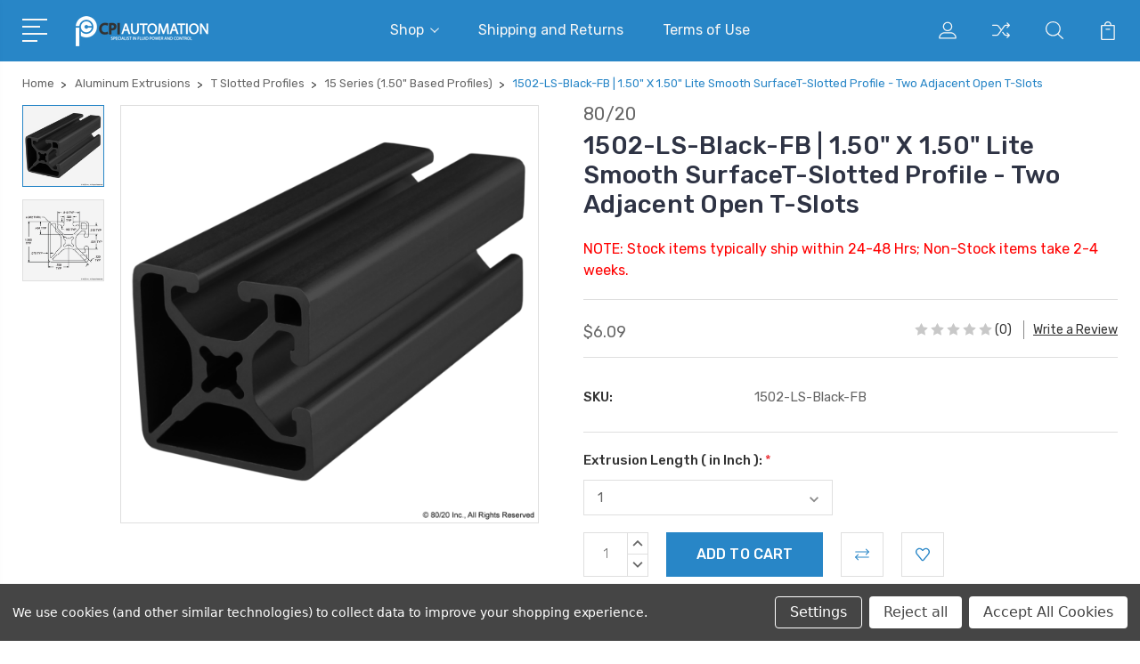

--- FILE ---
content_type: text/html; charset=UTF-8
request_url: https://store.cpiautomation.com/aluminum-extrusions/1502-ls-black-fb-1-50-x-1-50-lite-smooth-surfacet-slotted-profile-two-adjacent-open-t-slots/
body_size: 49161
content:
<!DOCTYPE html>
<html class="no-js" lang="en">
    <head>
        <title>1502-LS-Black-FB | T Slotted Aluminum Profiles | CPI Automation</title>
        <link rel="dns-prefetch preconnect" href="https://cdn11.bigcommerce.com/s-mh3dry" crossorigin><link rel="dns-prefetch preconnect" href="https://fonts.googleapis.com/" crossorigin><link rel="dns-prefetch preconnect" href="https://fonts.gstatic.com/" crossorigin>
        <meta property="product:price:amount" content="6.09" /><meta property="product:price:currency" content="CAD" /><meta property="og:url" content="https://store.cpiautomation.com/aluminum-extrusions/1502-ls-black-fb-1-50-x-1-50-lite-smooth-surfacet-slotted-profile-two-adjacent-open-t-slots/" /><meta property="og:site_name" content="CPI Automation Ltd." /><meta name="keywords" content="Extrusions, Profiles, Alluminum, Aluminum, Aluminium, Framing, Guarding, Ready Tubes, 8020, 80/20,1502-LS-Black-FB,1.50&quot; X 1.50&quot; Lite Smooth SurfaceT-Slotted Profile - Two Adjacent Open T-Slots"><meta name="description" content="Shop for 1502-LS-Black-FB - 1.50&quot; X 1.50&quot; Lite Smooth SurfaceT-Slotted Profile - Two Adjacent Open T-Slots at CPI Automation. Ships to Canada and USA. 1502-LS-Black-FB is a 1.50&quot; x 1.50&quot; lite fractional 15 series square T-slot profile with two adjacent open T-slots, one on two 1.50&quot; faces. The profile is smooth, which makes it resistant to dirt and debris buildup while also being easy to clean. The 1502-LS-Black-FB profile is compatible with 15 series fasteners. The two closed faces on this profile provide a clean, aesthetic look and lends itself to furniture, displays, desks, trade show booths, or retail kiosks."><link rel='canonical' href='https://store.cpiautomation.com/aluminum-extrusions/1502-ls-black-fb-1-50-x-1-50-lite-smooth-surfacet-slotted-profile-two-adjacent-open-t-slots/' /><meta name='platform' content='bigcommerce.stencil' /><meta property="og:type" content="product" />
<meta property="og:title" content="1502-LS-Black-FB | 1.50&quot; X 1.50&quot; Lite Smooth SurfaceT-Slotted Profile - Two Adjacent Open T-Slots" />
<meta property="og:description" content="Shop for 1502-LS-Black-FB - 1.50&quot; X 1.50&quot; Lite Smooth SurfaceT-Slotted Profile - Two Adjacent Open T-Slots at CPI Automation. Ships to Canada and USA. 1502-LS-Black-FB is a 1.50&quot; x 1.50&quot; lite fractional 15 series square T-slot profile with two adjacent open T-slots, one on two 1.50&quot; faces. The profile is smooth, which makes it resistant to dirt and debris buildup while also being easy to clean. The 1502-LS-Black-FB profile is compatible with 15 series fasteners. The two closed faces on this profile provide a clean, aesthetic look and lends itself to furniture, displays, desks, trade show booths, or retail kiosks." />
<meta property="og:image" content="https://cdn11.bigcommerce.com/s-mh3dry/products/353/images/759/1502-ls-black-fb_photo__07633.1673389468.500.750.png?c=2" />
<meta property="pinterest:richpins" content="enabled" />
        
         

        <link href="https://cdn11.bigcommerce.com/s-mh3dry/product_images/favico.ico" rel="shortcut icon">
        <meta name="viewport" content="width=device-width, initial-scale=1, maximum-scale=1">

        <script>
            document.documentElement.className = document.documentElement.className.replace('no-js', 'js');
        </script>

        <script>
            window.lazySizesConfig = window.lazySizesConfig || {};
            window.lazySizesConfig.loadMode = 1;
        </script>
        <script async src="https://cdn11.bigcommerce.com/s-mh3dry/stencil/08d68ba0-7e3d-013b-51bb-6aa7c7fdccf3/e/06433bb0-6717-013c-4646-2a79ace211d4/dist/theme-bundle.head_async.js"></script>

        <link href="https://fonts.googleapis.com/css?family=Rubik:400,400i,300,300i,500,500i,700.700i,900,900i%7CRoboto:400,500,600,700,800,900%7CKarla:400%7CCaveat:400,700&display=swap" rel="stylesheet">
        <link data-stencil-stylesheet href="https://cdn11.bigcommerce.com/s-mh3dry/stencil/08d68ba0-7e3d-013b-51bb-6aa7c7fdccf3/e/06433bb0-6717-013c-4646-2a79ace211d4/css/theme-a1f7fc70-1e74-013e-124a-36ca4020c5ad.css" rel="stylesheet">

        <!-- Start Tracking Code for analytics_googleanalytics4 -->

<script data-cfasync="false" src="https://cdn11.bigcommerce.com/shared/js/google_analytics4_bodl_subscribers-358423becf5d870b8b603a81de597c10f6bc7699.js" integrity="sha256-gtOfJ3Avc1pEE/hx6SKj/96cca7JvfqllWA9FTQJyfI=" crossorigin="anonymous"></script>
<script data-cfasync="false">
  (function () {
    window.dataLayer = window.dataLayer || [];

    function gtag(){
        dataLayer.push(arguments);
    }

    function initGA4(event) {
         function setupGtag() {
            function configureGtag() {
                gtag('js', new Date());
                gtag('set', 'developer_id.dMjk3Nj', true);
                gtag('config', 'G-CZFH2KG50R');
            }

            var script = document.createElement('script');

            script.src = 'https://www.googletagmanager.com/gtag/js?id=G-CZFH2KG50R';
            script.async = true;
            script.onload = configureGtag;

            document.head.appendChild(script);
        }

        setupGtag();

        if (typeof subscribeOnBodlEvents === 'function') {
            subscribeOnBodlEvents('G-CZFH2KG50R', true);
        }

        window.removeEventListener(event.type, initGA4);
    }

    gtag('consent', 'default', {"ad_storage":"denied","ad_user_data":"denied","ad_personalization":"denied","analytics_storage":"denied","functionality_storage":"denied"})
            

    var eventName = document.readyState === 'complete' ? 'consentScriptsLoaded' : 'DOMContentLoaded';
    window.addEventListener(eventName, initGA4, false);
  })()
</script>

<!-- End Tracking Code for analytics_googleanalytics4 -->


<script type="text/javascript" src="https://checkout-sdk.bigcommerce.com/v1/loader.js" defer ></script>
<script src="https://www.google.com/recaptcha/api.js" async defer></script>
<script>window.consentManagerStoreConfig = function () { return {"storeName":"CPI Automation Ltd.","privacyPolicyUrl":"","writeKey":null,"improvedConsentManagerEnabled":true,"AlwaysIncludeScriptsWithConsentTag":true}; };</script>
<script type="text/javascript" src="https://cdn11.bigcommerce.com/shared/js/bodl-consent-32a446f5a681a22e8af09a4ab8f4e4b6deda6487.js" integrity="sha256-uitfaufFdsW9ELiQEkeOgsYedtr3BuhVvA4WaPhIZZY=" crossorigin="anonymous" defer></script>
<script type="text/javascript" src="https://cdn11.bigcommerce.com/shared/js/storefront/consent-manager-config-3013a89bb0485f417056882e3b5cf19e6588b7ba.js" defer></script>
<script type="text/javascript" src="https://cdn11.bigcommerce.com/shared/js/storefront/consent-manager-08633fe15aba542118c03f6d45457262fa9fac88.js" defer></script>
<script type="text/javascript">
var BCData = {"product_attributes":{"sku":"1502-LS-Black-FB","upc":null,"mpn":null,"gtin":null,"weight":null,"base":false,"image":null,"out_of_stock_behavior":"hide_option","out_of_stock_message":"Oops... Sorry, we are temporarily out of stock at the moment.  Please check back again soon.","available_modifier_values":[4366,4367,4372,4373,4374,4375,4376,4377,4378,4379,4380,4381,4382,4383,4384,4385,4386,4387,4388,4389,4390,4391,4392,4393,4394,4395,4396,4397,4398,4399,4400,4401,4402,4403,4404,4405,4406,4407,4408,4409,4410,4411,4412,4413,4414,4415,4416,4417,4418,4419,4420,4421,4422,4423,4424,4425,4426,4427,4428,4429,4430,4431,4432,4433,4434,4435,4436,4437,4438,4439,4440,4441,4442,4443,4444,4445,4446,4447,4448,4449,4450,4451,4452,4453,4454,4455,4456,4457,4458,4459],"in_stock_attributes":[4366,4367,4372,4373,4374,4375,4376,4377,4378,4379,4380,4381,4382,4383,4384,4385,4386,4387,4388,4389,4390,4391,4392,4393,4394,4395,4396,4397,4398,4399,4400,4401,4402,4403,4404,4405,4406,4407,4408,4409,4410,4411,4412,4413,4414,4415,4416,4417,4418,4419,4420,4421,4422,4423,4424,4425,4426,4427,4428,4429,4430,4431,4432,4433,4434,4435,4436,4437,4438,4439,4440,4441,4442,4443,4444,4445,4446,4447,4448,4449,4450,4451,4452,4453,4454,4455,4456,4457,4458,4459],"stock":null,"instock":true,"stock_message":null,"purchasable":true,"purchasing_message":null,"call_for_price_message":null,"price":{"without_tax":{"formatted":"$6.09","value":6.09,"currency":"CAD"},"tax_label":"Sales Tax"}}};
</script>
<script data-bc-cookie-consent="2" type="text/plain" src='https://cdn.commoninja.com/sdk/latest/commonninja.js' defer></script><script src="https://dashboard.mailerlite.com/bigcommerce/script/20/306301"></script>
 <script data-cfasync="false" src="https://microapps.bigcommerce.com/bodl-events/1.9.4/index.js" integrity="sha256-Y0tDj1qsyiKBRibKllwV0ZJ1aFlGYaHHGl/oUFoXJ7Y=" nonce="" crossorigin="anonymous"></script>
 <script data-cfasync="false" nonce="">

 (function() {
    function decodeBase64(base64) {
       const text = atob(base64);
       const length = text.length;
       const bytes = new Uint8Array(length);
       for (let i = 0; i < length; i++) {
          bytes[i] = text.charCodeAt(i);
       }
       const decoder = new TextDecoder();
       return decoder.decode(bytes);
    }
    window.bodl = JSON.parse(decodeBase64("[base64]"));
 })()

 </script>

<script nonce="">
(function () {
    var xmlHttp = new XMLHttpRequest();

    xmlHttp.open('POST', 'https://bes.gcp.data.bigcommerce.com/nobot');
    xmlHttp.setRequestHeader('Content-Type', 'application/json');
    xmlHttp.send('{"store_id":"722352","timezone_offset":"-5.0","timestamp":"2026-02-01T02:22:52.85809700Z","visit_id":"23b296d6-791b-4433-a78a-758a84d809a9","channel_id":1}');
})();
</script>


        
        
        
        
        
        
        

    </head>
    <body class="type-product">
        <svg data-src="https://cdn11.bigcommerce.com/s-mh3dry/stencil/08d68ba0-7e3d-013b-51bb-6aa7c7fdccf3/e/06433bb0-6717-013c-4646-2a79ace211d4/img/icon-sprite.svg" class="icons-svg-sprite"></svg>
        <header class="header" sticky="true" role="banner">
  <div class="header-main">
  <div class="container">
    <div class="header-inner">
      <div class="header-left">
        <div class="desktop_mobile_menu">
          <a class="control-otherlinks" href="javascript:void(0);" onclick="">
            <span class="otherlinks-line-1"></span>
            <span class="otherlinks-line-2"></span>
            <span class="otherlinks-line-3"></span>
            <span class="otherlinks-line-4"></span>
          </a>
        </div>
        <div class="logo-block">
              <div class="header-logo header-logo--center">
                  <a href="https://store.cpiautomation.com/">
            <div class="header-logo-image-container-custom">
                <img class="header-logo-image-custom" src="https://cdn11.bigcommerce.com/s-mh3dry/images/stencil/150x34/asset_2_1674748537__30476.original.png" alt="CPI Automation Ltd." title="CPI Automation Ltd.">
            </div>
</a>
              </div>
        </div>
      </div>

      <div class="header-center">
        <div class="navigation-menu" data-menu>
            <nav class="navPages">
  <ul class="navPages-list sf-menu" data-speed="0.8">




      <li class="navPages-item">
        <a class="navPages-action needsclick" href="/categories">Shop <svg><use xlink:href="#icon-chevron-down"></use></svg></a>
        <ul>
            <li class="navPages-item  nav-arrow-roted">
              <!-- SECOND LEVEL STARTS -->
<a class="navPages-action" href="https://store.cpiautomation.com/new-products/">
  <span class="nav-arrow"><svg class=""><use xlink:href="#icon-m-right"></use></svg></span>New Products</a>
<!-- SECOND LEVEL ENDS -->
            </li>
            <li class="navPages-item  nav-arrow-roted">
              <!-- SECOND LEVEL STARTS -->

<a class="navPages-action" href="https://store.cpiautomation.com/aluminum-extrusions/" class="needsclick">
  <span class="nav-arrow"><svg class=""><use xlink:href="#icon-m-right"></use></svg></span>
    Aluminum Extrusions
    <svg class="chevron-down"><use xlink:href="#icon-chevron-down"></use></svg>
</a>
<ul class="navlist-sub nav-second-level">
    <li>
        <!-- THIRD LEVEL STARTS -->
        <a class="navPages-action" href="https://store.cpiautomation.com/t-slotted-profiles/" class="needsclick">
          <span class="nav-arrow"><svg class=""><use xlink:href="#icon-m-right"></use></svg></span>
            T Slotted Profiles <svg class="chevron-down"><use xlink:href="#icon-chevron-down"></use></svg>
        </a>
        <ul class="navlist-sub nav-third-level">
            <li>
              <!-- FOURTH LEVEL STARTS -->
                <a class="navPages-action" href="https://store.cpiautomation.com/10-series-1-00-based-profiles/" class="needsclick">10 Series (1.00&quot; Based Profiles)</a>
              <!-- FOURTH LEVEL STARTS -->

            </li>
            <li>
              <!-- FOURTH LEVEL STARTS -->
                <a class="navPages-action" href="https://store.cpiautomation.com/15-series-1-50-based-profiles/" class="needsclick">15 Series (1.50&quot; Based Profiles)</a>
              <!-- FOURTH LEVEL STARTS -->

            </li>
            <li>
              <!-- FOURTH LEVEL STARTS -->
                <a class="navPages-action" href="https://store.cpiautomation.com/20-series-20mm-based-profiles/" class="needsclick">20 Series (20mm Based Profiles)</a>
              <!-- FOURTH LEVEL STARTS -->

            </li>
            <li>
              <!-- FOURTH LEVEL STARTS -->
                <a class="navPages-action" href="https://store.cpiautomation.com/25-series-25mm-based-profiles/" class="needsclick">25 Series (25mm Based Profiles)</a>
              <!-- FOURTH LEVEL STARTS -->

            </li>
            <li>
              <!-- FOURTH LEVEL STARTS -->
                <a class="navPages-action" href="https://store.cpiautomation.com/30-series-30mm-based-profiles/" class="needsclick">30 Series (30mm Based Profiles)</a>
              <!-- FOURTH LEVEL STARTS -->

            </li>
            <li>
              <!-- FOURTH LEVEL STARTS -->
                <a class="navPages-action" href="https://store.cpiautomation.com/40-series-40mm-based-profiles/" class="needsclick">40 Series (40mm Based Profiles)</a>
              <!-- FOURTH LEVEL STARTS -->

            </li>
            <li>
              <!-- FOURTH LEVEL STARTS -->
                <a class="navPages-action" href="https://store.cpiautomation.com/45-series-45mm-based-profiles/" class="needsclick">45 Series (45mm Based Profiles)</a>
              <!-- FOURTH LEVEL STARTS -->

            </li>
        </ul>
        <!-- THIRD LEVEL STARTS -->
    </li>
    <li>
        <!-- THIRD LEVEL STARTS -->
        <a class="navPages-action" href="https://store.cpiautomation.com/quick-frame/" class="needsclick">
          <span class="nav-arrow"><svg class=""><use xlink:href="#icon-m-right"></use></svg></span>Quick Frame</a>
        <!-- THIRD LEVEL STARTS -->
    </li>
    <li>
        <!-- THIRD LEVEL STARTS -->
        <a class="navPages-action" href="https://store.cpiautomation.com/ready-tube/" class="needsclick">
          <span class="nav-arrow"><svg class=""><use xlink:href="#icon-m-right"></use></svg></span>Ready Tube</a>
        <!-- THIRD LEVEL STARTS -->
    </li>
</ul>
<!-- SECOND LEVEL ENDS -->
            </li>
            <li class="navPages-item  nav-arrow-roted">
              <!-- SECOND LEVEL STARTS -->

<a class="navPages-action" href="https://store.cpiautomation.com/fasteners-and-hardware/" class="needsclick">
  <span class="nav-arrow"><svg class=""><use xlink:href="#icon-m-right"></use></svg></span>
    Fasteners and Hardware
    <svg class="chevron-down"><use xlink:href="#icon-chevron-down"></use></svg>
</a>
<ul class="navlist-sub nav-second-level">
    <li>
        <!-- THIRD LEVEL STARTS -->
        <a class="navPages-action" href="https://store.cpiautomation.com/internal-fasteners/" class="needsclick">
          <span class="nav-arrow"><svg class=""><use xlink:href="#icon-m-right"></use></svg></span>
            Internal Fasteners <svg class="chevron-down"><use xlink:href="#icon-chevron-down"></use></svg>
        </a>
        <ul class="navlist-sub nav-third-level">
            <li>
              <!-- FOURTH LEVEL STARTS -->
              <a class="navPages-action" href="https://store.cpiautomation.com/anchor-fasteners/" class="needsclick">
                <span class="nav-arrow"><svg class=""><use xlink:href="#icon-m-right"></use></svg></span>
                  Anchor Fasteners <svg class="chevron-down"><use xlink:href="#icon-chevron-down"></use></svg>
              </a>
              <ul class="navlist-sub nav-third-level">
                  <li>
                      <a class="navPages-action" href="https://store.cpiautomation.com/standard-anchor-fastener-assemblies/" class="needsclick">Standard Anchor Fastener Assemblies </a>
                  </li>
                  <li>
                      <a class="navPages-action" href="https://store.cpiautomation.com/standard-anchor-fastener-cams/" class="needsclick">Standard Anchor Fastener Cams </a>
                  </li>
                  <li>
                      <a class="navPages-action" href="https://store.cpiautomation.com/double-anchor-fastener-assemblies/" class="needsclick">Double Anchor Fastener Assemblies </a>
                  </li>
              </ul>
              <!-- FOURTH LEVEL STARTS -->

            </li>
            <li>
              <!-- FOURTH LEVEL STARTS -->
              <a class="navPages-action" href="https://store.cpiautomation.com/t-matic-connector/" class="needsclick">
                <span class="nav-arrow"><svg class=""><use xlink:href="#icon-m-right"></use></svg></span>
                  T-Matic Connector <svg class="chevron-down"><use xlink:href="#icon-chevron-down"></use></svg>
              </a>
              <ul class="navlist-sub nav-third-level">
                  <li>
                      <a class="navPages-action" href="https://store.cpiautomation.com/10-25-series-20/" class="needsclick">10, 25 Series </a>
                  </li>
                  <li>
                      <a class="navPages-action" href="https://store.cpiautomation.com/15-40-series-41/" class="needsclick">15, 40 Series </a>
                  </li>
              </ul>
              <!-- FOURTH LEVEL STARTS -->

            </li>
            <li>
              <!-- FOURTH LEVEL STARTS -->
              <a class="navPages-action" href="https://store.cpiautomation.com/butt-fasteners/" class="needsclick">
                <span class="nav-arrow"><svg class=""><use xlink:href="#icon-m-right"></use></svg></span>
                  Butt Fasteners <svg class="chevron-down"><use xlink:href="#icon-chevron-down"></use></svg>
              </a>
              <ul class="navlist-sub nav-third-level">
                  <li>
                      <a class="navPages-action" href="https://store.cpiautomation.com/10-series/" class="needsclick">10 Series </a>
                  </li>
                  <li>
                      <a class="navPages-action" href="https://store.cpiautomation.com/15-series/" class="needsclick">15 Series </a>
                  </li>
                  <li>
                      <a class="navPages-action" href="https://store.cpiautomation.com/25-series/" class="needsclick">25 Series </a>
                  </li>
                  <li>
                      <a class="navPages-action" href="https://store.cpiautomation.com/40-series/" class="needsclick">40 Series </a>
                  </li>
              </ul>
              <!-- FOURTH LEVEL STARTS -->

            </li>
            <li>
              <!-- FOURTH LEVEL STARTS -->
              <a class="navPages-action" href="https://store.cpiautomation.com/end-fasteners/" class="needsclick">
                <span class="nav-arrow"><svg class=""><use xlink:href="#icon-m-right"></use></svg></span>
                  End Fasteners <svg class="chevron-down"><use xlink:href="#icon-chevron-down"></use></svg>
              </a>
              <ul class="navlist-sub nav-third-level">
                  <li>
                      <a class="navPages-action" href="https://store.cpiautomation.com/standard-end-fastener-assembly/" class="needsclick">Standard End Fastener Assembly </a>
                  </li>
                  <li>
                      <a class="navPages-action" href="https://store.cpiautomation.com/standard-end-fastener-clip/" class="needsclick">Standard End Fastener Clip </a>
                  </li>
                  <li>
                      <a class="navPages-action" href="https://store.cpiautomation.com/single-tab-end-fastener-assembly/" class="needsclick">Single Tab End Fastener Assembly </a>
                  </li>
                  <li>
                      <a class="navPages-action" href="https://store.cpiautomation.com/single-tab-end-fastener-clip/" class="needsclick">Single Tab End Fastener Clip </a>
                  </li>
                  <li>
                      <a class="navPages-action" href="https://store.cpiautomation.com/double-end-fastener-assembly/" class="needsclick">Double End Fastener Assembly </a>
                  </li>
                  <li>
                      <a class="navPages-action" href="https://store.cpiautomation.com/double-end-fastener-clip/" class="needsclick">Double End Fastener Clip </a>
                  </li>
              </ul>
              <!-- FOURTH LEVEL STARTS -->

            </li>
            <li>
              <!-- FOURTH LEVEL STARTS -->
              <a class="navPages-action" href="https://store.cpiautomation.com/inside-corner-connectors/" class="needsclick">
                <span class="nav-arrow"><svg class=""><use xlink:href="#icon-m-right"></use></svg></span>
                  Inside Corner Connectors <svg class="chevron-down"><use xlink:href="#icon-chevron-down"></use></svg>
              </a>
              <ul class="navlist-sub nav-third-level">
                  <li>
                      <a class="navPages-action" href="https://store.cpiautomation.com/hidden-corner-connector/" class="needsclick">Hidden Corner Connector </a>
                  </li>
                  <li>
                      <a class="navPages-action" href="https://store.cpiautomation.com/miter-connector/" class="needsclick">Miter Connector </a>
                  </li>
                  <li>
                      <a class="navPages-action" href="https://store.cpiautomation.com/90-degree-inside-corner-connector/" class="needsclick">90 Degree Inside Corner Connector </a>
                  </li>
                  <li>
                      <a class="navPages-action" href="https://store.cpiautomation.com/central-connector/" class="needsclick">Central Connector </a>
                  </li>
              </ul>
              <!-- FOURTH LEVEL STARTS -->

            </li>
            <li>
              <!-- FOURTH LEVEL STARTS -->
              <a class="navPages-action" href="https://store.cpiautomation.com/bolted-connectors/" class="needsclick">
                <span class="nav-arrow"><svg class=""><use xlink:href="#icon-m-right"></use></svg></span>
                  Bolted Connectors <svg class="chevron-down"><use xlink:href="#icon-chevron-down"></use></svg>
              </a>
              <ul class="navlist-sub nav-third-level">
                  <li>
                      <a class="navPages-action" href="https://store.cpiautomation.com/central-connector-1/" class="needsclick">Central Connector </a>
                  </li>
                  <li>
                      <a class="navPages-action" href="https://store.cpiautomation.com/central-connector-cover-cap/" class="needsclick">Central Connector Cover Cap </a>
                  </li>
                  <li>
                      <a class="navPages-action" href="https://store.cpiautomation.com/bolt-connectors/" class="needsclick">Bolt Connectors </a>
                  </li>
                  <li>
                      <a class="navPages-action" href="https://store.cpiautomation.com/plate-connector/" class="needsclick">Plate Connector </a>
                  </li>
              </ul>
              <!-- FOURTH LEVEL STARTS -->

            </li>
            <li>
              <!-- FOURTH LEVEL STARTS -->
              <a class="navPages-action" href="https://store.cpiautomation.com/milling-connector/" class="needsclick">
                <span class="nav-arrow"><svg class=""><use xlink:href="#icon-m-right"></use></svg></span>
                  Milling Connector <svg class="chevron-down"><use xlink:href="#icon-chevron-down"></use></svg>
              </a>
              <ul class="navlist-sub nav-third-level">
                  <li>
                      <a class="navPages-action" href="https://store.cpiautomation.com/30-series/" class="needsclick">30 Series </a>
                  </li>
                  <li>
                      <a class="navPages-action" href="https://store.cpiautomation.com/15-40-series/" class="needsclick">15, 40 Series </a>
                  </li>
                  <li>
                      <a class="navPages-action" href="https://store.cpiautomation.com/45-series/" class="needsclick">45 Series </a>
                  </li>
              </ul>
              <!-- FOURTH LEVEL STARTS -->

            </li>
        </ul>
        <!-- THIRD LEVEL STARTS -->
    </li>
    <li>
        <!-- THIRD LEVEL STARTS -->
        <a class="navPages-action" href="https://store.cpiautomation.com/external-fasteners/" class="needsclick">
          <span class="nav-arrow"><svg class=""><use xlink:href="#icon-m-right"></use></svg></span>
            External Fasteners <svg class="chevron-down"><use xlink:href="#icon-chevron-down"></use></svg>
        </a>
        <ul class="navlist-sub nav-third-level">
            <li>
              <!-- FOURTH LEVEL STARTS -->
              <a class="navPages-action" href="https://store.cpiautomation.com/45-degree-supports/" class="needsclick">
                <span class="nav-arrow"><svg class=""><use xlink:href="#icon-m-right"></use></svg></span>
                  45 Degree Supports <svg class="chevron-down"><use xlink:href="#icon-chevron-down"></use></svg>
              </a>
              <ul class="navlist-sub nav-third-level">
                  <li>
                      <a class="navPages-action" href="https://store.cpiautomation.com/10-series-1/" class="needsclick">10 Series </a>
                  </li>
                  <li>
                      <a class="navPages-action" href="https://store.cpiautomation.com/15-series-1/" class="needsclick">15 Series </a>
                  </li>
                  <li>
                      <a class="navPages-action" href="https://store.cpiautomation.com/20-series/" class="needsclick">20 Series </a>
                  </li>
                  <li>
                      <a class="navPages-action" href="https://store.cpiautomation.com/25-series-1/" class="needsclick">25 Series </a>
                  </li>
                  <li>
                      <a class="navPages-action" href="https://store.cpiautomation.com/30-series-1/" class="needsclick">30 Series </a>
                  </li>
                  <li>
                      <a class="navPages-action" href="https://store.cpiautomation.com/40-series-1/" class="needsclick">40 Series </a>
                  </li>
                  <li>
                      <a class="navPages-action" href="https://store.cpiautomation.com/45-series-1/" class="needsclick">45 Series </a>
                  </li>
                  <li>
                      <a class="navPages-action" href="https://store.cpiautomation.com/45-degree-support-connectors/" class="needsclick">45 Degree Support Connectors </a>
                  </li>
              </ul>
              <!-- FOURTH LEVEL STARTS -->

            </li>
            <li>
              <!-- FOURTH LEVEL STARTS -->
              <a class="navPages-action" href="https://store.cpiautomation.com/flat-joining-plates/" class="needsclick">
                <span class="nav-arrow"><svg class=""><use xlink:href="#icon-m-right"></use></svg></span>
                  Flat Joining Plates <svg class="chevron-down"><use xlink:href="#icon-chevron-down"></use></svg>
              </a>
              <ul class="navlist-sub nav-third-level">
                  <li>
                      <a class="navPages-action" href="https://store.cpiautomation.com/straight-plates/" class="needsclick">Straight Plates </a>
                  </li>
                  <li>
                      <a class="navPages-action" href="https://store.cpiautomation.com/square-plates/" class="needsclick">Square Plates </a>
                  </li>
                  <li>
                      <a class="navPages-action" href="https://store.cpiautomation.com/rectangular-plates/" class="needsclick">Rectangular Plates </a>
                  </li>
                  <li>
                      <a class="navPages-action" href="https://store.cpiautomation.com/transition-plates/" class="needsclick">Transition Plates </a>
                  </li>
                  <li>
                      <a class="navPages-action" href="https://store.cpiautomation.com/angled-plates/" class="needsclick">Angled Plates </a>
                  </li>
                  <li>
                      <a class="navPages-action" href="https://store.cpiautomation.com/tee-plates/" class="needsclick">Tee Plates </a>
                  </li>
                  <li>
                      <a class="navPages-action" href="https://store.cpiautomation.com/cross-plates/" class="needsclick">Cross Plates </a>
                  </li>
                  <li>
                      <a class="navPages-action" href="https://store.cpiautomation.com/right-angle-plates/" class="needsclick">Right Angle Plates </a>
                  </li>
              </ul>
              <!-- FOURTH LEVEL STARTS -->

            </li>
            <li>
              <!-- FOURTH LEVEL STARTS -->
              <a class="navPages-action" href="https://store.cpiautomation.com/brackets-gussets-corners/" class="needsclick">
                <span class="nav-arrow"><svg class=""><use xlink:href="#icon-m-right"></use></svg></span>
                  Brackets, Gussets &amp; Corners <svg class="chevron-down"><use xlink:href="#icon-chevron-down"></use></svg>
              </a>
              <ul class="navlist-sub nav-third-level">
                  <li>
                      <a class="navPages-action" href="https://store.cpiautomation.com/standard-corner-brackets/" class="needsclick">Standard Corner Brackets </a>
                  </li>
                  <li>
                      <a class="navPages-action" href="https://store.cpiautomation.com/slotted-corner-brackets/" class="needsclick">Slotted Corner Brackets </a>
                  </li>
                  <li>
                      <a class="navPages-action" href="https://store.cpiautomation.com/tall-corner-brackets/" class="needsclick">Tall Corner Brackets </a>
                  </li>
                  <li>
                      <a class="navPages-action" href="https://store.cpiautomation.com/wide-corner-brackets/" class="needsclick">Wide Corner Brackets </a>
                  </li>
                  <li>
                      <a class="navPages-action" href="https://store.cpiautomation.com/centered-corner-brackets/" class="needsclick">Centered Corner Brackets </a>
                  </li>
                  <li>
                      <a class="navPages-action" href="https://store.cpiautomation.com/supported-corner-brackets/" class="needsclick">Supported Corner Brackets </a>
                  </li>
                  <li>
                      <a class="navPages-action" href="https://store.cpiautomation.com/tri-connection-corner-brackets/" class="needsclick">Tri-Connection Corner Brackets </a>
                  </li>
                  <li>
                      <a class="navPages-action" href="https://store.cpiautomation.com/transition-corner-brackets/" class="needsclick">Transition Corner Brackets </a>
                  </li>
                  <li>
                      <a class="navPages-action" href="https://store.cpiautomation.com/standard-gusseted-brackets/" class="needsclick">Standard Gusseted Brackets </a>
                  </li>
                  <li>
                      <a class="navPages-action" href="https://store.cpiautomation.com/tall-gusseted-brackets/" class="needsclick">Tall Gusseted Brackets </a>
                  </li>
                  <li>
                      <a class="navPages-action" href="https://store.cpiautomation.com/wide-gusseted-brackets/" class="needsclick">Wide Gusseted Brackets </a>
                  </li>
              </ul>
              <!-- FOURTH LEVEL STARTS -->

            </li>
        </ul>
        <!-- THIRD LEVEL STARTS -->
    </li>
    <li>
        <!-- THIRD LEVEL STARTS -->
        <a class="navPages-action" href="https://store.cpiautomation.com/hardware/" class="needsclick">
          <span class="nav-arrow"><svg class=""><use xlink:href="#icon-m-right"></use></svg></span>
            Hardware <svg class="chevron-down"><use xlink:href="#icon-chevron-down"></use></svg>
        </a>
        <ul class="navlist-sub nav-third-level">
            <li>
              <!-- FOURTH LEVEL STARTS -->
              <a class="navPages-action" href="https://store.cpiautomation.com/t-nuts/" class="needsclick">
                <span class="nav-arrow"><svg class=""><use xlink:href="#icon-m-right"></use></svg></span>
                  T-Nuts <svg class="chevron-down"><use xlink:href="#icon-chevron-down"></use></svg>
              </a>
              <ul class="navlist-sub nav-third-level">
                  <li>
                      <a class="navPages-action" href="https://store.cpiautomation.com/slide-in/" class="needsclick">Slide-In </a>
                  </li>
                  <li>
                      <a class="navPages-action" href="https://store.cpiautomation.com/roll-in/" class="needsclick">Roll-In </a>
                  </li>
                  <li>
                      <a class="navPages-action" href="https://store.cpiautomation.com/drop-in/" class="needsclick">Drop-In </a>
                  </li>
              </ul>
              <!-- FOURTH LEVEL STARTS -->

            </li>
            <li>
              <!-- FOURTH LEVEL STARTS -->
              <a class="navPages-action" href="https://store.cpiautomation.com/bolts-screws/" class="needsclick">
                <span class="nav-arrow"><svg class=""><use xlink:href="#icon-m-right"></use></svg></span>
                  Bolts &amp; Screws <svg class="chevron-down"><use xlink:href="#icon-chevron-down"></use></svg>
              </a>
              <ul class="navlist-sub nav-third-level">
                  <li>
                      <a class="navPages-action" href="https://store.cpiautomation.com/button-head-socket-cap-screw-bhscs/" class="needsclick">Button Head Socket Cap Screw (BHSCS) </a>
                  </li>
                  <li>
                      <a class="navPages-action" href="https://store.cpiautomation.com/flanged-button-head-socket-cap-screw-fbhscs/" class="needsclick">Flanged Button Head Socket Cap Screw (FBHSCS) </a>
                  </li>
                  <li>
                      <a class="navPages-action" href="https://store.cpiautomation.com/flat-head-socket-cap-screw-fhscs/" class="needsclick">Flat Head Socket Cap Screw (FHSCS) </a>
                  </li>
                  <li>
                      <a class="navPages-action" href="https://store.cpiautomation.com/socket-head-cap-screw-shcs/" class="needsclick">Socket Head Cap Screw (SHCS) </a>
                  </li>
                  <li>
                      <a class="navPages-action" href="https://store.cpiautomation.com/low-head-socket-cap-screw-lhscs/" class="needsclick">Low Head Socket Cap Screw (LHSCS) </a>
                  </li>
                  <li>
                      <a class="navPages-action" href="https://store.cpiautomation.com/flanged-hex-head-bolt/" class="needsclick">Flanged Hex Head Bolt </a>
                  </li>
                  <li>
                      <a class="navPages-action" href="https://store.cpiautomation.com/connecting-screws/" class="needsclick">Connecting Screws </a>
                  </li>
                  <li>
                      <a class="navPages-action" href="https://store.cpiautomation.com/self-tapping-screw/" class="needsclick">Self Tapping Screw </a>
                  </li>
                  <li>
                      <a class="navPages-action" href="https://store.cpiautomation.com/self-drilling-screw/" class="needsclick">Self Drilling Screw </a>
                  </li>
                  <li>
                      <a class="navPages-action" href="https://store.cpiautomation.com/self-tapping-end-cap-screw/" class="needsclick">Self Tapping End Cap Screw </a>
                  </li>
                  <li>
                      <a class="navPages-action" href="https://store.cpiautomation.com/threaded-insert/" class="needsclick">Threaded Insert </a>
                  </li>
                  <li>
                      <a class="navPages-action" href="https://store.cpiautomation.com/shoulder-bolt/" class="needsclick">Shoulder Bolt </a>
                  </li>
                  <li>
                      <a class="navPages-action" href="https://store.cpiautomation.com/flanged-hex-head-nut/" class="needsclick">Flanged Hex Head Nut </a>
                  </li>
                  <li>
                      <a class="navPages-action" href="https://store.cpiautomation.com/bearing-pad-screw/" class="needsclick">Bearing Pad Screw </a>
                  </li>
              </ul>
              <!-- FOURTH LEVEL STARTS -->

            </li>
            <li>
              <!-- FOURTH LEVEL STARTS -->
              <a class="navPages-action" href="https://store.cpiautomation.com/washers/" class="needsclick">
                <span class="nav-arrow"><svg class=""><use xlink:href="#icon-m-right"></use></svg></span>
                  Washers <svg class="chevron-down"><use xlink:href="#icon-chevron-down"></use></svg>
              </a>
              <ul class="navlist-sub nav-third-level">
                  <li>
                      <a class="navPages-action" href="https://store.cpiautomation.com/fractional/" class="needsclick">Fractional </a>
                  </li>
                  <li>
                      <a class="navPages-action" href="https://store.cpiautomation.com/metric/" class="needsclick">Metric </a>
                  </li>
              </ul>
              <!-- FOURTH LEVEL STARTS -->

            </li>
            <li>
              <!-- FOURTH LEVEL STARTS -->
              <a class="navPages-action" href="https://store.cpiautomation.com/t-slot-studs/" class="needsclick">
                <span class="nav-arrow"><svg class=""><use xlink:href="#icon-m-right"></use></svg></span>
                  T-Slot Studs <svg class="chevron-down"><use xlink:href="#icon-chevron-down"></use></svg>
              </a>
              <ul class="navlist-sub nav-third-level">
                  <li>
                      <a class="navPages-action" href="https://store.cpiautomation.com/slide-in-flanged-economy-t-slot-stud/" class="needsclick">Slide-In Flanged Economy T-Slot Stud </a>
                  </li>
                  <li>
                      <a class="navPages-action" href="https://store.cpiautomation.com/drop-in-t-slot-stud-assembly/" class="needsclick">Drop-In T-Slot Stud Assembly </a>
                  </li>
                  <li>
                      <a class="navPages-action" href="https://store.cpiautomation.com/drop-in-t-slot-stud/" class="needsclick">Drop-In T-Slot Stud </a>
                  </li>
                  <li>
                      <a class="navPages-action" href="https://store.cpiautomation.com/drop-in-t-slot-stud-with-flanged-hex-nut/" class="needsclick">Drop-In T-Slot Stud with Flanged Hex Nut </a>
                  </li>
                  <li>
                      <a class="navPages-action" href="https://store.cpiautomation.com/slide-in-economy-t-slot-stud/" class="needsclick">Slide-In Economy T-Slot Stud </a>
                  </li>
              </ul>
              <!-- FOURTH LEVEL STARTS -->

            </li>
            <li>
              <!-- FOURTH LEVEL STARTS -->
              <a class="navPages-action" href="https://store.cpiautomation.com/hex-nuts/" class="needsclick">
                <span class="nav-arrow"><svg class=""><use xlink:href="#icon-m-right"></use></svg></span>
                  Hex Nuts <svg class="chevron-down"><use xlink:href="#icon-chevron-down"></use></svg>
              </a>
              <ul class="navlist-sub nav-third-level">
                  <li>
                      <a class="navPages-action" href="https://store.cpiautomation.com/fractional-1/" class="needsclick">Fractional </a>
                  </li>
                  <li>
                      <a class="navPages-action" href="https://store.cpiautomation.com/metric-1/" class="needsclick">Metric </a>
                  </li>
              </ul>
              <!-- FOURTH LEVEL STARTS -->

            </li>
            <li>
              <!-- FOURTH LEVEL STARTS -->
                <a class="navPages-action" href="https://store.cpiautomation.com/bolt-assemblies/" class="needsclick">Bolt Assemblies</a>
              <!-- FOURTH LEVEL STARTS -->

            </li>
        </ul>
        <!-- THIRD LEVEL STARTS -->
    </li>
    <li>
        <!-- THIRD LEVEL STARTS -->
        <a class="navPages-action" href="https://store.cpiautomation.com/variable-angle-connections/" class="needsclick">
          <span class="nav-arrow"><svg class=""><use xlink:href="#icon-m-right"></use></svg></span>
            Variable Angle Connections <svg class="chevron-down"><use xlink:href="#icon-chevron-down"></use></svg>
        </a>
        <ul class="navlist-sub nav-third-level">
            <li>
              <!-- FOURTH LEVEL STARTS -->
              <a class="navPages-action" href="https://store.cpiautomation.com/adjustable-clamps/" class="needsclick">
                <span class="nav-arrow"><svg class=""><use xlink:href="#icon-m-right"></use></svg></span>
                  Adjustable Clamps <svg class="chevron-down"><use xlink:href="#icon-chevron-down"></use></svg>
              </a>
              <ul class="navlist-sub nav-third-level">
                  <li>
                      <a class="navPages-action" href="https://store.cpiautomation.com/standard-angle-clamp-block/" class="needsclick">Standard Angle Clamp Block </a>
                  </li>
                  <li>
                      <a class="navPages-action" href="https://store.cpiautomation.com/economy-angle-clamp-block/" class="needsclick">Economy Angle Clamp Block </a>
                  </li>
              </ul>
              <!-- FOURTH LEVEL STARTS -->

            </li>
            <li>
              <!-- FOURTH LEVEL STARTS -->
              <a class="navPages-action" href="https://store.cpiautomation.com/pivot-joints/" class="needsclick">
                <span class="nav-arrow"><svg class=""><use xlink:href="#icon-m-right"></use></svg></span>
                  Pivot Joints <svg class="chevron-down"><use xlink:href="#icon-chevron-down"></use></svg>
              </a>
              <ul class="navlist-sub nav-third-level">
                  <li>
                      <a class="navPages-action" href="https://store.cpiautomation.com/2-hole-pivot-joint/" class="needsclick">2 Hole - Pivot Joint </a>
                  </li>
                  <li>
                      <a class="navPages-action" href="https://store.cpiautomation.com/3-hole-triangular-pivot-plate/" class="needsclick">3 Hole - Triangular Pivot Plate </a>
                  </li>
                  <li>
                      <a class="navPages-action" href="https://store.cpiautomation.com/3-hole-recessed-straight-pivot-plate/" class="needsclick">3 Hole - Recessed Straight Pivot Plate </a>
                  </li>
                  <li>
                      <a class="navPages-action" href="https://store.cpiautomation.com/3-hole-recessed-triangular-pivot-plate/" class="needsclick">3 Hole - Recessed Triangular Pivot Plate </a>
                  </li>
                  <li>
                      <a class="navPages-action" href="https://store.cpiautomation.com/5-hole-triangular-pivot-plate/" class="needsclick">5 Hole - Triangular Pivot Plate </a>
                  </li>
                  <li>
                      <a class="navPages-action" href="https://store.cpiautomation.com/5-hole-recessed-triangular-pivot-plate/" class="needsclick">5 Hole - Recessed Triangular Pivot Plate </a>
                  </li>
              </ul>
              <!-- FOURTH LEVEL STARTS -->

            </li>
            <li>
              <!-- FOURTH LEVEL STARTS -->
              <a class="navPages-action" href="https://store.cpiautomation.com/structural-pivot-components/" class="needsclick">
                <span class="nav-arrow"><svg class=""><use xlink:href="#icon-m-right"></use></svg></span>
                  Structural Pivot Components <svg class="chevron-down"><use xlink:href="#icon-chevron-down"></use></svg>
              </a>
              <ul class="navlist-sub nav-third-level">
                  <li>
                      <a class="navPages-action" href="https://store.cpiautomation.com/0-degree-structural-pivot-nub/" class="needsclick">0 Degree Structural Pivot Nub </a>
                  </li>
                  <li>
                      <a class="navPages-action" href="https://store.cpiautomation.com/90-degree-structural-pivot-nub/" class="needsclick">90 Degree Structural Pivot Nub </a>
                  </li>
                  <li>
                      <a class="navPages-action" href="https://store.cpiautomation.com/universal-structural-pivot-nub/" class="needsclick">Universal Structural Pivot Nub </a>
                  </li>
                  <li>
                      <a class="navPages-action" href="https://store.cpiautomation.com/0-degree-structural-right-angle-pivot-nub/" class="needsclick">0 Degree Structural Right Angle Pivot Nub </a>
                  </li>
                  <li>
                      <a class="navPages-action" href="https://store.cpiautomation.com/90-degree-structural-right-angle-pivot-nub/" class="needsclick">90 Degree Structural Right Angle Pivot Nub </a>
                  </li>
                  <li>
                      <a class="navPages-action" href="https://store.cpiautomation.com/universal-structural-right-angle-pivot-nub/" class="needsclick">Universal Structural Right Angle Pivot Nub </a>
                  </li>
                  <li>
                      <a class="navPages-action" href="https://store.cpiautomation.com/l-structural-pivot-arm/" class="needsclick">“L” Structural Pivot Arm </a>
                  </li>
                  <li>
                      <a class="navPages-action" href="https://store.cpiautomation.com/standard-straight-structural-pivot-arm/" class="needsclick">Standard Straight Structural Pivot Arm </a>
                  </li>
                  <li>
                      <a class="navPages-action" href="https://store.cpiautomation.com/extended-straight-structural-pivot-arm/" class="needsclick">Extended Straight Structural Pivot Arm </a>
                  </li>
              </ul>
              <!-- FOURTH LEVEL STARTS -->

            </li>
            <li>
              <!-- FOURTH LEVEL STARTS -->
              <a class="navPages-action" href="https://store.cpiautomation.com/structural-pivot-assemblies/" class="needsclick">
                <span class="nav-arrow"><svg class=""><use xlink:href="#icon-m-right"></use></svg></span>
                  Structural Pivot Assemblies <svg class="chevron-down"><use xlink:href="#icon-chevron-down"></use></svg>
              </a>
              <ul class="navlist-sub nav-third-level">
                  <li>
                      <a class="navPages-action" href="https://store.cpiautomation.com/standard-structural-pivot-assembly-with-dual-strai/" class="needsclick">Standard Structural Pivot Assembly with Dual Strai </a>
                  </li>
                  <li>
                      <a class="navPages-action" href="https://store.cpiautomation.com/standard-structural-pivot-assembly-with-dual-l-a/" class="needsclick">Standard Structural Pivot Assembly with Dual “L” A </a>
                  </li>
                  <li>
                      <a class="navPages-action" href="https://store.cpiautomation.com/standard-structural-pivot-assembly-with-straight-a/" class="needsclick">Standard Structural Pivot Assembly with Straight a </a>
                  </li>
                  <li>
                      <a class="navPages-action" href="https://store.cpiautomation.com/right-angle-structural-pivot-assembly-with-dual-st/" class="needsclick">Right Angle Structural Pivot Assembly with Dual St </a>
                  </li>
                  <li>
                      <a class="navPages-action" href="https://store.cpiautomation.com/right-angle-structural-pivot-assembly-with-dual-l/" class="needsclick">Right Angle Structural Pivot Assembly with Dual “L </a>
                  </li>
              </ul>
              <!-- FOURTH LEVEL STARTS -->

            </li>
        </ul>
        <!-- THIRD LEVEL STARTS -->
    </li>
    <li>
        <!-- THIRD LEVEL STARTS -->
        <a class="navPages-action" href="https://store.cpiautomation.com/quick-frame-connectors/" class="needsclick">
          <span class="nav-arrow"><svg class=""><use xlink:href="#icon-m-right"></use></svg></span>
            Quick Frame Connectors <svg class="chevron-down"><use xlink:href="#icon-chevron-down"></use></svg>
        </a>
        <ul class="navlist-sub nav-third-level">
            <li>
              <!-- FOURTH LEVEL STARTS -->
              <a class="navPages-action" href="https://store.cpiautomation.com/2-way-butt-connector/" class="needsclick">
                <span class="nav-arrow"><svg class=""><use xlink:href="#icon-m-right"></use></svg></span>
                  2 Way - Butt Connector <svg class="chevron-down"><use xlink:href="#icon-chevron-down"></use></svg>
              </a>
              <ul class="navlist-sub nav-third-level">
                  <li>
                      <a class="navPages-action" href="https://store.cpiautomation.com/quick-frame-1/" class="needsclick">Quick Frame </a>
                  </li>
              </ul>
              <!-- FOURTH LEVEL STARTS -->

            </li>
            <li>
              <!-- FOURTH LEVEL STARTS -->
              <a class="navPages-action" href="https://store.cpiautomation.com/2-way-corner-connector/" class="needsclick">
                <span class="nav-arrow"><svg class=""><use xlink:href="#icon-m-right"></use></svg></span>
                  2 Way - Corner Connector <svg class="chevron-down"><use xlink:href="#icon-chevron-down"></use></svg>
              </a>
              <ul class="navlist-sub nav-third-level">
                  <li>
                      <a class="navPages-action" href="https://store.cpiautomation.com/quick-frame-2/" class="needsclick">Quick Frame </a>
                  </li>
              </ul>
              <!-- FOURTH LEVEL STARTS -->

            </li>
            <li>
              <!-- FOURTH LEVEL STARTS -->
              <a class="navPages-action" href="https://store.cpiautomation.com/90-degree-straight-base-connector/" class="needsclick">
                <span class="nav-arrow"><svg class=""><use xlink:href="#icon-m-right"></use></svg></span>
                  90 Degree Straight Base Connector <svg class="chevron-down"><use xlink:href="#icon-chevron-down"></use></svg>
              </a>
              <ul class="navlist-sub nav-third-level">
                  <li>
                      <a class="navPages-action" href="https://store.cpiautomation.com/quick-frame-3/" class="needsclick">Quick Frame </a>
                  </li>
              </ul>
              <!-- FOURTH LEVEL STARTS -->

            </li>
            <li>
              <!-- FOURTH LEVEL STARTS -->
              <a class="navPages-action" href="https://store.cpiautomation.com/90-degree-corner-base-connector/" class="needsclick">
                <span class="nav-arrow"><svg class=""><use xlink:href="#icon-m-right"></use></svg></span>
                  90 Degree Corner Base Connector <svg class="chevron-down"><use xlink:href="#icon-chevron-down"></use></svg>
              </a>
              <ul class="navlist-sub nav-third-level">
                  <li>
                      <a class="navPages-action" href="https://store.cpiautomation.com/quick-frame-4/" class="needsclick">Quick Frame </a>
                  </li>
              </ul>
              <!-- FOURTH LEVEL STARTS -->

            </li>
            <li>
              <!-- FOURTH LEVEL STARTS -->
              <a class="navPages-action" href="https://store.cpiautomation.com/3-way-tee-connector/" class="needsclick">
                <span class="nav-arrow"><svg class=""><use xlink:href="#icon-m-right"></use></svg></span>
                  3 Way - Tee Connector <svg class="chevron-down"><use xlink:href="#icon-chevron-down"></use></svg>
              </a>
              <ul class="navlist-sub nav-third-level">
                  <li>
                      <a class="navPages-action" href="https://store.cpiautomation.com/quick-frame-5/" class="needsclick">Quick Frame </a>
                  </li>
              </ul>
              <!-- FOURTH LEVEL STARTS -->

            </li>
            <li>
              <!-- FOURTH LEVEL STARTS -->
              <a class="navPages-action" href="https://store.cpiautomation.com/3-way-corner-connector/" class="needsclick">
                <span class="nav-arrow"><svg class=""><use xlink:href="#icon-m-right"></use></svg></span>
                  3 Way - Corner Connector <svg class="chevron-down"><use xlink:href="#icon-chevron-down"></use></svg>
              </a>
              <ul class="navlist-sub nav-third-level">
                  <li>
                      <a class="navPages-action" href="https://store.cpiautomation.com/quick-frame-6/" class="needsclick">Quick Frame </a>
                  </li>
              </ul>
              <!-- FOURTH LEVEL STARTS -->

            </li>
            <li>
              <!-- FOURTH LEVEL STARTS -->
              <a class="navPages-action" href="https://store.cpiautomation.com/4-way-cross-connector/" class="needsclick">
                <span class="nav-arrow"><svg class=""><use xlink:href="#icon-m-right"></use></svg></span>
                  4 Way - Cross Connector <svg class="chevron-down"><use xlink:href="#icon-chevron-down"></use></svg>
              </a>
              <ul class="navlist-sub nav-third-level">
                  <li>
                      <a class="navPages-action" href="https://store.cpiautomation.com/quick-frame-7/" class="needsclick">Quick Frame </a>
                  </li>
              </ul>
              <!-- FOURTH LEVEL STARTS -->

            </li>
            <li>
              <!-- FOURTH LEVEL STARTS -->
              <a class="navPages-action" href="https://store.cpiautomation.com/4-way-corner-connector/" class="needsclick">
                <span class="nav-arrow"><svg class=""><use xlink:href="#icon-m-right"></use></svg></span>
                  4 Way - Corner Connector <svg class="chevron-down"><use xlink:href="#icon-chevron-down"></use></svg>
              </a>
              <ul class="navlist-sub nav-third-level">
                  <li>
                      <a class="navPages-action" href="https://store.cpiautomation.com/quick-frame-8/" class="needsclick">Quick Frame </a>
                  </li>
              </ul>
              <!-- FOURTH LEVEL STARTS -->

            </li>
            <li>
              <!-- FOURTH LEVEL STARTS -->
              <a class="navPages-action" href="https://store.cpiautomation.com/5-way-junction-connector/" class="needsclick">
                <span class="nav-arrow"><svg class=""><use xlink:href="#icon-m-right"></use></svg></span>
                  5 Way - Junction Connector <svg class="chevron-down"><use xlink:href="#icon-chevron-down"></use></svg>
              </a>
              <ul class="navlist-sub nav-third-level">
                  <li>
                      <a class="navPages-action" href="https://store.cpiautomation.com/quick-frame-9/" class="needsclick">Quick Frame </a>
                  </li>
              </ul>
              <!-- FOURTH LEVEL STARTS -->

            </li>
            <li>
              <!-- FOURTH LEVEL STARTS -->
              <a class="navPages-action" href="https://store.cpiautomation.com/6-way-junction-connector/" class="needsclick">
                <span class="nav-arrow"><svg class=""><use xlink:href="#icon-m-right"></use></svg></span>
                  6 Way - Junction Connector <svg class="chevron-down"><use xlink:href="#icon-chevron-down"></use></svg>
              </a>
              <ul class="navlist-sub nav-third-level">
                  <li>
                      <a class="navPages-action" href="https://store.cpiautomation.com/quick-frame-10/" class="needsclick">Quick Frame </a>
                  </li>
              </ul>
              <!-- FOURTH LEVEL STARTS -->

            </li>
            <li>
              <!-- FOURTH LEVEL STARTS -->
              <a class="navPages-action" href="https://store.cpiautomation.com/caster-or-spacer-receptacle-insert/" class="needsclick">
                <span class="nav-arrow"><svg class=""><use xlink:href="#icon-m-right"></use></svg></span>
                  Caster or Spacer Receptacle Insert <svg class="chevron-down"><use xlink:href="#icon-chevron-down"></use></svg>
              </a>
              <ul class="navlist-sub nav-third-level">
                  <li>
                      <a class="navPages-action" href="https://store.cpiautomation.com/quick-frame-11/" class="needsclick">Quick Frame </a>
                  </li>
              </ul>
              <!-- FOURTH LEVEL STARTS -->

            </li>
            <li>
              <!-- FOURTH LEVEL STARTS -->
              <a class="navPages-action" href="https://store.cpiautomation.com/3-way-corner-connector-with-caster-or-spacer-rec/" class="needsclick">
                <span class="nav-arrow"><svg class=""><use xlink:href="#icon-m-right"></use></svg></span>
                  3 Way - Corner Connector with Caster or Spacer Rec <svg class="chevron-down"><use xlink:href="#icon-chevron-down"></use></svg>
              </a>
              <ul class="navlist-sub nav-third-level">
                  <li>
                      <a class="navPages-action" href="https://store.cpiautomation.com/quick-frame-12/" class="needsclick">Quick Frame </a>
                  </li>
              </ul>
              <!-- FOURTH LEVEL STARTS -->

            </li>
            <li>
              <!-- FOURTH LEVEL STARTS -->
              <a class="navPages-action" href="https://store.cpiautomation.com/2-way-spacer/" class="needsclick">
                <span class="nav-arrow"><svg class=""><use xlink:href="#icon-m-right"></use></svg></span>
                  2 Way - Spacer <svg class="chevron-down"><use xlink:href="#icon-chevron-down"></use></svg>
              </a>
              <ul class="navlist-sub nav-third-level">
                  <li>
                      <a class="navPages-action" href="https://store.cpiautomation.com/quick-frame-13/" class="needsclick">Quick Frame </a>
                  </li>
              </ul>
              <!-- FOURTH LEVEL STARTS -->

            </li>
            <li>
              <!-- FOURTH LEVEL STARTS -->
              <a class="navPages-action" href="https://store.cpiautomation.com/3-way-hexagon-segment-connector/" class="needsclick">
                <span class="nav-arrow"><svg class=""><use xlink:href="#icon-m-right"></use></svg></span>
                  3 Way - Hexagon Segment Connector <svg class="chevron-down"><use xlink:href="#icon-chevron-down"></use></svg>
              </a>
              <ul class="navlist-sub nav-third-level">
                  <li>
                      <a class="navPages-action" href="https://store.cpiautomation.com/quick-frame-14/" class="needsclick">Quick Frame </a>
                  </li>
              </ul>
              <!-- FOURTH LEVEL STARTS -->

            </li>
            <li>
              <!-- FOURTH LEVEL STARTS -->
              <a class="navPages-action" href="https://store.cpiautomation.com/3-way-octagon-segment-connector/" class="needsclick">
                <span class="nav-arrow"><svg class=""><use xlink:href="#icon-m-right"></use></svg></span>
                  3 Way - Octagon Segment Connector <svg class="chevron-down"><use xlink:href="#icon-chevron-down"></use></svg>
              </a>
              <ul class="navlist-sub nav-third-level">
                  <li>
                      <a class="navPages-action" href="https://store.cpiautomation.com/quick-frame-15/" class="needsclick">Quick Frame </a>
                  </li>
              </ul>
              <!-- FOURTH LEVEL STARTS -->

            </li>
            <li>
              <!-- FOURTH LEVEL STARTS -->
              <a class="navPages-action" href="https://store.cpiautomation.com/30-degree-straight-hexagon-base-connector/" class="needsclick">
                <span class="nav-arrow"><svg class=""><use xlink:href="#icon-m-right"></use></svg></span>
                  30 Degree Straight Hexagon Base Connector <svg class="chevron-down"><use xlink:href="#icon-chevron-down"></use></svg>
              </a>
              <ul class="navlist-sub nav-third-level">
                  <li>
                      <a class="navPages-action" href="https://store.cpiautomation.com/quick-frame-16/" class="needsclick">Quick Frame </a>
                  </li>
              </ul>
              <!-- FOURTH LEVEL STARTS -->

            </li>
            <li>
              <!-- FOURTH LEVEL STARTS -->
              <a class="navPages-action" href="https://store.cpiautomation.com/22-5-degree-straight-octagon-base-connector/" class="needsclick">
                <span class="nav-arrow"><svg class=""><use xlink:href="#icon-m-right"></use></svg></span>
                  22.5 Degree Straight Octagon Base Connector <svg class="chevron-down"><use xlink:href="#icon-chevron-down"></use></svg>
              </a>
              <ul class="navlist-sub nav-third-level">
                  <li>
                      <a class="navPages-action" href="https://store.cpiautomation.com/quick-frame-17/" class="needsclick">Quick Frame </a>
                  </li>
              </ul>
              <!-- FOURTH LEVEL STARTS -->

            </li>
            <li>
              <!-- FOURTH LEVEL STARTS -->
              <a class="navPages-action" href="https://store.cpiautomation.com/60-degree-hexagon-side-and-top-connector/" class="needsclick">
                <span class="nav-arrow"><svg class=""><use xlink:href="#icon-m-right"></use></svg></span>
                  60 Degree Hexagon Side and Top Connector <svg class="chevron-down"><use xlink:href="#icon-chevron-down"></use></svg>
              </a>
              <ul class="navlist-sub nav-third-level">
                  <li>
                      <a class="navPages-action" href="https://store.cpiautomation.com/quick-frame-18/" class="needsclick">Quick Frame </a>
                  </li>
              </ul>
              <!-- FOURTH LEVEL STARTS -->

            </li>
            <li>
              <!-- FOURTH LEVEL STARTS -->
              <a class="navPages-action" href="https://store.cpiautomation.com/20-degree-pitch-hexagon-connector/" class="needsclick">
                <span class="nav-arrow"><svg class=""><use xlink:href="#icon-m-right"></use></svg></span>
                  20 Degree Pitch Hexagon Connector <svg class="chevron-down"><use xlink:href="#icon-chevron-down"></use></svg>
              </a>
              <ul class="navlist-sub nav-third-level">
                  <li>
                      <a class="navPages-action" href="https://store.cpiautomation.com/quick-frame-19/" class="needsclick">Quick Frame </a>
                  </li>
              </ul>
              <!-- FOURTH LEVEL STARTS -->

            </li>
            <li>
              <!-- FOURTH LEVEL STARTS -->
              <a class="navPages-action" href="https://store.cpiautomation.com/quick-frame-to-10-series-transition-tee/" class="needsclick">
                <span class="nav-arrow"><svg class=""><use xlink:href="#icon-m-right"></use></svg></span>
                  Quick Frame to 10 Series Transition Tee <svg class="chevron-down"><use xlink:href="#icon-chevron-down"></use></svg>
              </a>
              <ul class="navlist-sub nav-third-level">
                  <li>
                      <a class="navPages-action" href="https://store.cpiautomation.com/10-series-2/" class="needsclick">10 Series </a>
                  </li>
                  <li>
                      <a class="navPages-action" href="https://store.cpiautomation.com/quick-frame-20/" class="needsclick">Quick Frame </a>
                  </li>
              </ul>
              <!-- FOURTH LEVEL STARTS -->

            </li>
        </ul>
        <!-- THIRD LEVEL STARTS -->
    </li>
    <li>
        <!-- THIRD LEVEL STARTS -->
        <a class="navPages-action" href="https://store.cpiautomation.com/ready-tube-connectors/" class="needsclick">
          <span class="nav-arrow"><svg class=""><use xlink:href="#icon-m-right"></use></svg></span>
            Ready Tube Connectors <svg class="chevron-down"><use xlink:href="#icon-chevron-down"></use></svg>
        </a>
        <ul class="navlist-sub nav-third-level">
            <li>
              <!-- FOURTH LEVEL STARTS -->
              <a class="navPages-action" href="https://store.cpiautomation.com/standard-tube-insert/" class="needsclick">
                <span class="nav-arrow"><svg class=""><use xlink:href="#icon-m-right"></use></svg></span>
                  Standard Tube Insert <svg class="chevron-down"><use xlink:href="#icon-chevron-down"></use></svg>
              </a>
              <ul class="navlist-sub nav-third-level">
                  <li>
                      <a class="navPages-action" href="https://store.cpiautomation.com/ready-tube-1/" class="needsclick">Ready Tube </a>
                  </li>
              </ul>
              <!-- FOURTH LEVEL STARTS -->

            </li>
            <li>
              <!-- FOURTH LEVEL STARTS -->
              <a class="navPages-action" href="https://store.cpiautomation.com/extended-tube-insert/" class="needsclick">
                <span class="nav-arrow"><svg class=""><use xlink:href="#icon-m-right"></use></svg></span>
                  Extended Tube Insert <svg class="chevron-down"><use xlink:href="#icon-chevron-down"></use></svg>
              </a>
              <ul class="navlist-sub nav-third-level">
                  <li>
                      <a class="navPages-action" href="https://store.cpiautomation.com/ready-tube-2/" class="needsclick">Ready Tube </a>
                  </li>
              </ul>
              <!-- FOURTH LEVEL STARTS -->

            </li>
            <li>
              <!-- FOURTH LEVEL STARTS -->
                <a class="navPages-action" href="https://store.cpiautomation.com/standard-tube-insert-kit-with-hex-nut/" class="needsclick">Standard Tube Insert Kit with Hex Nut</a>
              <!-- FOURTH LEVEL STARTS -->

            </li>
            <li>
              <!-- FOURTH LEVEL STARTS -->
              <a class="navPages-action" href="https://store.cpiautomation.com/standard-tube-insert-kit-with-roll-pin/" class="needsclick">
                <span class="nav-arrow"><svg class=""><use xlink:href="#icon-m-right"></use></svg></span>
                  Standard Tube Insert Kit with Roll Pin <svg class="chevron-down"><use xlink:href="#icon-chevron-down"></use></svg>
              </a>
              <ul class="navlist-sub nav-third-level">
                  <li>
                      <a class="navPages-action" href="https://store.cpiautomation.com/ready-tube-3/" class="needsclick">Ready Tube </a>
                  </li>
              </ul>
              <!-- FOURTH LEVEL STARTS -->

            </li>
            <li>
              <!-- FOURTH LEVEL STARTS -->
              <a class="navPages-action" href="https://store.cpiautomation.com/roll-pin/" class="needsclick">
                <span class="nav-arrow"><svg class=""><use xlink:href="#icon-m-right"></use></svg></span>
                  Roll Pin <svg class="chevron-down"><use xlink:href="#icon-chevron-down"></use></svg>
              </a>
              <ul class="navlist-sub nav-third-level">
                  <li>
                      <a class="navPages-action" href="https://store.cpiautomation.com/ready-tube-4/" class="needsclick">Ready Tube </a>
                  </li>
              </ul>
              <!-- FOURTH LEVEL STARTS -->

            </li>
            <li>
              <!-- FOURTH LEVEL STARTS -->
              <a class="navPages-action" href="https://store.cpiautomation.com/anti-rotation-plate/" class="needsclick">
                <span class="nav-arrow"><svg class=""><use xlink:href="#icon-m-right"></use></svg></span>
                  Anti-Rotation Plate <svg class="chevron-down"><use xlink:href="#icon-chevron-down"></use></svg>
              </a>
              <ul class="navlist-sub nav-third-level">
                  <li>
                      <a class="navPages-action" href="https://store.cpiautomation.com/ready-tube-5/" class="needsclick">Ready Tube </a>
                  </li>
              </ul>
              <!-- FOURTH LEVEL STARTS -->

            </li>
        </ul>
        <!-- THIRD LEVEL STARTS -->
    </li>
</ul>
<!-- SECOND LEVEL ENDS -->
            </li>
            <li class="navPages-item  nav-arrow-roted">
              <!-- SECOND LEVEL STARTS -->

<a class="navPages-action" href="https://store.cpiautomation.com/panels-and-door/" class="needsclick">
  <span class="nav-arrow"><svg class=""><use xlink:href="#icon-m-right"></use></svg></span>
    Panels and Door
    <svg class="chevron-down"><use xlink:href="#icon-chevron-down"></use></svg>
</a>
<ul class="navlist-sub nav-second-level">
    <li>
        <!-- THIRD LEVEL STARTS -->
        <a class="navPages-action" href="https://store.cpiautomation.com/panels-plate-and-mesh/" class="needsclick">
          <span class="nav-arrow"><svg class=""><use xlink:href="#icon-m-right"></use></svg></span>
            Panels, Plate and Mesh <svg class="chevron-down"><use xlink:href="#icon-chevron-down"></use></svg>
        </a>
        <ul class="navlist-sub nav-third-level">
            <li>
              <!-- FOURTH LEVEL STARTS -->
              <a class="navPages-action" href="https://store.cpiautomation.com/plastic-panels/" class="needsclick">
                <span class="nav-arrow"><svg class=""><use xlink:href="#icon-m-right"></use></svg></span>
                  Plastic Panels <svg class="chevron-down"><use xlink:href="#icon-chevron-down"></use></svg>
              </a>
              <ul class="navlist-sub nav-third-level">
                  <li>
                      <a class="navPages-action" href="https://store.cpiautomation.com/aluminum-composite-panel/" class="needsclick">Aluminum Composite Panel </a>
                  </li>
                  <li>
                      <a class="navPages-action" href="https://store.cpiautomation.com/lite-aluminum-composite-panel/" class="needsclick">Lite Aluminum Composite Panel </a>
                  </li>
                  <li>
                      <a class="navPages-action" href="https://store.cpiautomation.com/abs-haircell-panels/" class="needsclick">ABS Haircell Panels </a>
                  </li>
                  <li>
                      <a class="navPages-action" href="https://store.cpiautomation.com/acrylic-panels/" class="needsclick">Acrylic Panels </a>
                  </li>
                  <li>
                      <a class="navPages-action" href="https://store.cpiautomation.com/ar-polycarbonate-panels/" class="needsclick">AR Polycarbonate Panels </a>
                  </li>
                  <li>
                      <a class="navPages-action" href="https://store.cpiautomation.com/esd-polycarbonate-panels/" class="needsclick">ESD Polycarbonate Panels </a>
                  </li>
                  <li>
                      <a class="navPages-action" href="https://store.cpiautomation.com/expanded-polyvinyl-chloride-pvc-panel/" class="needsclick">Expanded Polyvinyl Chloride (PVC) Panel </a>
                  </li>
                  <li>
                      <a class="navPages-action" href="https://store.cpiautomation.com/hdpe-pegboard/" class="needsclick">HDPE Pegboard </a>
                  </li>
                  <li>
                      <a class="navPages-action" href="https://store.cpiautomation.com/high-density-polyethylene-hdpe-panel/" class="needsclick">High-Density Polyethylene (HDPE) Panel </a>
                  </li>
                  <li>
                      <a class="navPages-action" href="https://store.cpiautomation.com/pvc-acrylic-panels/" class="needsclick">PVC Acrylic Panels </a>
                  </li>
                  <li>
                      <a class="navPages-action" href="https://store.cpiautomation.com/polycarbonate-panels/" class="needsclick">Polycarbonate Panels </a>
                  </li>
                  <li>
                      <a class="navPages-action" href="https://store.cpiautomation.com/recycled-polycarbonate-panels/" class="needsclick">Recycled Polycarbonate Panels </a>
                  </li>
                  <li>
                      <a class="navPages-action" href="https://store.cpiautomation.com/phenolic-resin-panels/" class="needsclick">Phenolic Resin Panels </a>
                  </li>
                  <li>
                      <a class="navPages-action" href="https://store.cpiautomation.com/twin-wall-polycarbonate-panels/" class="needsclick">Twin Wall Polycarbonate Panels </a>
                  </li>
              </ul>
              <!-- FOURTH LEVEL STARTS -->

            </li>
            <li>
              <!-- FOURTH LEVEL STARTS -->
              <a class="navPages-action" href="https://store.cpiautomation.com/aluminum-plate/" class="needsclick">
                <span class="nav-arrow"><svg class=""><use xlink:href="#icon-m-right"></use></svg></span>
                  Aluminum Plate <svg class="chevron-down"><use xlink:href="#icon-chevron-down"></use></svg>
              </a>
              <ul class="navlist-sub nav-third-level">
                  <li>
                      <a class="navPages-action" href="https://store.cpiautomation.com/diamond-tread-plate/" class="needsclick">Diamond Tread Plate </a>
                  </li>
                  <li>
                      <a class="navPages-action" href="https://store.cpiautomation.com/solid-aluminum-plate/" class="needsclick">Solid Aluminum Plate </a>
                  </li>
              </ul>
              <!-- FOURTH LEVEL STARTS -->

            </li>
            <li>
              <!-- FOURTH LEVEL STARTS -->
              <a class="navPages-action" href="https://store.cpiautomation.com/wire-mesh/" class="needsclick">
                <span class="nav-arrow"><svg class=""><use xlink:href="#icon-m-right"></use></svg></span>
                  Wire Mesh <svg class="chevron-down"><use xlink:href="#icon-chevron-down"></use></svg>
              </a>
              <ul class="navlist-sub nav-third-level">
                  <li>
                      <a class="navPages-action" href="https://store.cpiautomation.com/expanded-metal-mesh/" class="needsclick">Expanded Metal Mesh </a>
                  </li>
                  <li>
                      <a class="navPages-action" href="https://store.cpiautomation.com/thermoplastic-coated-wire-mesh/" class="needsclick">Thermoplastic Coated Wire Mesh </a>
                  </li>
                  <li>
                      <a class="navPages-action" href="https://store.cpiautomation.com/wire-mesh-panels/" class="needsclick">Wire Mesh Panels </a>
                  </li>
              </ul>
              <!-- FOURTH LEVEL STARTS -->

            </li>
        </ul>
        <!-- THIRD LEVEL STARTS -->
    </li>
    <li>
        <!-- THIRD LEVEL STARTS -->
        <a class="navPages-action" href="https://store.cpiautomation.com/panel-mesh-mounts/" class="needsclick">
          <span class="nav-arrow"><svg class=""><use xlink:href="#icon-m-right"></use></svg></span>
            Panel &amp; Mesh Mounts <svg class="chevron-down"><use xlink:href="#icon-chevron-down"></use></svg>
        </a>
        <ul class="navlist-sub nav-third-level">
            <li>
              <!-- FOURTH LEVEL STARTS -->
              <a class="navPages-action" href="https://store.cpiautomation.com/blocks-clamps/" class="needsclick">
                <span class="nav-arrow"><svg class=""><use xlink:href="#icon-m-right"></use></svg></span>
                  Blocks / Clamps <svg class="chevron-down"><use xlink:href="#icon-chevron-down"></use></svg>
              </a>
              <ul class="navlist-sub nav-third-level">
                  <li>
                      <a class="navPages-action" href="https://store.cpiautomation.com/detent-hinge-stopper/" class="needsclick">Detent Hinge Stopper </a>
                  </li>
                  <li>
                      <a class="navPages-action" href="https://store.cpiautomation.com/aluminum-panel-mount-block/" class="needsclick">Aluminum Panel Mount Block </a>
                  </li>
                  <li>
                      <a class="navPages-action" href="https://store.cpiautomation.com/lite-panel-mount-block/" class="needsclick">Lite Panel Mount Block </a>
                  </li>
                  <li>
                      <a class="navPages-action" href="https://store.cpiautomation.com/drop-in-lite-panel-mount-block/" class="needsclick">Drop-in Lite Panel Mount Block </a>
                  </li>
                  <li>
                      <a class="navPages-action" href="https://store.cpiautomation.com/lite-panel-mount-block-spacer/" class="needsclick">Lite Panel Mount Block Spacer </a>
                  </li>
                  <li>
                      <a class="navPages-action" href="https://store.cpiautomation.com/quick-change-panel-clamp/" class="needsclick">Quick Change Panel Clamp </a>
                  </li>
              </ul>
              <!-- FOURTH LEVEL STARTS -->

            </li>
            <li>
              <!-- FOURTH LEVEL STARTS -->
              <a class="navPages-action" href="https://store.cpiautomation.com/mounting-brackets/" class="needsclick">
                <span class="nav-arrow"><svg class=""><use xlink:href="#icon-m-right"></use></svg></span>
                  Mounting Brackets <svg class="chevron-down"><use xlink:href="#icon-chevron-down"></use></svg>
              </a>
              <ul class="navlist-sub nav-third-level">
                  <li>
                      <a class="navPages-action" href="https://store.cpiautomation.com/panel-mount-bracket/" class="needsclick">Panel Mount Bracket </a>
                  </li>
                  <li>
                      <a class="navPages-action" href="https://store.cpiautomation.com/roll-in-panel-mount-bracket/" class="needsclick">Roll-in Panel Mount Bracket </a>
                  </li>
                  <li>
                      <a class="navPages-action" href="https://store.cpiautomation.com/table-top-fastening-kit/" class="needsclick">Table Top Fastening Kit </a>
                  </li>
                  <li>
                      <a class="navPages-action" href="https://store.cpiautomation.com/adjustable-panel-mount-bracket/" class="needsclick">Adjustable Panel Mount Bracket </a>
                  </li>
              </ul>
              <!-- FOURTH LEVEL STARTS -->

            </li>
            <li>
              <!-- FOURTH LEVEL STARTS -->
              <a class="navPages-action" href="https://store.cpiautomation.com/panel-and-mesh-retainers/" class="needsclick">
                <span class="nav-arrow"><svg class=""><use xlink:href="#icon-m-right"></use></svg></span>
                  Panel and Mesh Retainers <svg class="chevron-down"><use xlink:href="#icon-chevron-down"></use></svg>
              </a>
              <ul class="navlist-sub nav-third-level">
                  <li>
                      <a class="navPages-action" href="https://store.cpiautomation.com/single-arm-narrow-panel-retainer/" class="needsclick">Single Arm Narrow Panel Retainer </a>
                  </li>
                  <li>
                      <a class="navPages-action" href="https://store.cpiautomation.com/single-arm-wide-panel-retainer/" class="needsclick">Single Arm Wide Panel Retainer </a>
                  </li>
                  <li>
                      <a class="navPages-action" href="https://store.cpiautomation.com/double-arm-narrow-panel-retainer/" class="needsclick">Double Arm Narrow Panel Retainer </a>
                  </li>
                  <li>
                      <a class="navPages-action" href="https://store.cpiautomation.com/single-arm-narrow-mesh-retainer/" class="needsclick">Single Arm Narrow Mesh Retainer </a>
                  </li>
                  <li>
                      <a class="navPages-action" href="https://store.cpiautomation.com/single-arm-wide-mesh-retainer/" class="needsclick">Single Arm Wide Mesh Retainer </a>
                  </li>
                  <li>
                      <a class="navPages-action" href="https://store.cpiautomation.com/double-arm-narrow-mesh-retainer/" class="needsclick">Double Arm Narrow Mesh Retainer </a>
                  </li>
                  <li>
                      <a class="navPages-action" href="https://store.cpiautomation.com/double-arm-wide-mesh-retainer/" class="needsclick">Double Arm Wide Mesh Retainer </a>
                  </li>
                  <li>
                      <a class="navPages-action" href="https://store.cpiautomation.com/narrow-backing-plate/" class="needsclick">Narrow Backing Plate </a>
                  </li>
                  <li>
                      <a class="navPages-action" href="https://store.cpiautomation.com/wide-backing-plate/" class="needsclick">Wide Backing Plate </a>
                  </li>
                  <li>
                      <a class="navPages-action" href="https://store.cpiautomation.com/sgl-arm-nrow-mesh-retainer-w-nrow-backing-plate/" class="needsclick">Sgl Arm Nrow Mesh Retainer w Nrow Backing Plate </a>
                  </li>
                  <li>
                      <a class="navPages-action" href="https://store.cpiautomation.com/sgl-arm-wide-mesh-retainer-w-wide-backing-plate/" class="needsclick">Sgl Arm Wide Mesh Retainer w Wide Backing Plate </a>
                  </li>
                  <li>
                      <a class="navPages-action" href="https://store.cpiautomation.com/dbl-arm-nrow-mesh-retainer-w-nrow-backing-plate/" class="needsclick">Dbl Arm Nrow Mesh Retainer w Nrow Backing Plate </a>
                  </li>
                  <li>
                      <a class="navPages-action" href="https://store.cpiautomation.com/dbl-arm-wide-mesh-retainer-w-wide-backing-plate/" class="needsclick">Dbl Arm Wide Mesh Retainer w Wide Backing Plate </a>
                  </li>
                  <li>
                      <a class="navPages-action" href="https://store.cpiautomation.com/single-panel-holder/" class="needsclick">Single Panel Holder </a>
                  </li>
                  <li>
                      <a class="navPages-action" href="https://store.cpiautomation.com/dual-panel-holder/" class="needsclick">Dual Panel Holder </a>
                  </li>
                  <li>
                      <a class="navPages-action" href="https://store.cpiautomation.com/snap-on-panel-retainer/" class="needsclick">Snap On Panel Retainer </a>
                  </li>
                  <li>
                      <a class="navPages-action" href="https://store.cpiautomation.com/straddle-mesh-retainer/" class="needsclick">Straddle Mesh Retainer </a>
                  </li>
                  <li>
                      <a class="navPages-action" href="https://store.cpiautomation.com/wire-mesh-fastener/" class="needsclick">Wire Mesh Fastener </a>
                  </li>
                  <li>
                      <a class="navPages-action" href="https://store.cpiautomation.com/roll-in-mesh-retainer/" class="needsclick">Roll-In Mesh Retainer </a>
                  </li>
              </ul>
              <!-- FOURTH LEVEL STARTS -->

            </li>
        </ul>
        <!-- THIRD LEVEL STARTS -->
    </li>
    <li>
        <!-- THIRD LEVEL STARTS -->
        <a class="navPages-action" href="https://store.cpiautomation.com/glides-track/" class="needsclick">
          <span class="nav-arrow"><svg class=""><use xlink:href="#icon-m-right"></use></svg></span>
            Glides &amp; Track <svg class="chevron-down"><use xlink:href="#icon-chevron-down"></use></svg>
        </a>
        <ul class="navlist-sub nav-third-level">
            <li>
              <!-- FOURTH LEVEL STARTS -->
              <a class="navPages-action" href="https://store.cpiautomation.com/economy-sliding-door-glide/" class="needsclick">
                <span class="nav-arrow"><svg class=""><use xlink:href="#icon-m-right"></use></svg></span>
                  Economy Sliding Door Glide <svg class="chevron-down"><use xlink:href="#icon-chevron-down"></use></svg>
              </a>
              <ul class="navlist-sub nav-third-level">
                  <li>
                      <a class="navPages-action" href="https://store.cpiautomation.com/10-series-196/" class="needsclick">10 Series </a>
                  </li>
                  <li>
                      <a class="navPages-action" href="https://store.cpiautomation.com/15-series-221/" class="needsclick">15 Series </a>
                  </li>
                  <li>
                      <a class="navPages-action" href="https://store.cpiautomation.com/25-series-139/" class="needsclick">25 Series </a>
                  </li>
                  <li>
                      <a class="navPages-action" href="https://store.cpiautomation.com/40-series-187/" class="needsclick">40 Series </a>
                  </li>
              </ul>
              <!-- FOURTH LEVEL STARTS -->

            </li>
            <li>
              <!-- FOURTH LEVEL STARTS -->
              <a class="navPages-action" href="https://store.cpiautomation.com/standard-sliding-door-glide/" class="needsclick">
                <span class="nav-arrow"><svg class=""><use xlink:href="#icon-m-right"></use></svg></span>
                  Standard Sliding Door Glide <svg class="chevron-down"><use xlink:href="#icon-chevron-down"></use></svg>
              </a>
              <ul class="navlist-sub nav-third-level">
                  <li>
                      <a class="navPages-action" href="https://store.cpiautomation.com/10-series-197/" class="needsclick">10 Series </a>
                  </li>
                  <li>
                      <a class="navPages-action" href="https://store.cpiautomation.com/15-series-222/" class="needsclick">15 Series </a>
                  </li>
                  <li>
                      <a class="navPages-action" href="https://store.cpiautomation.com/25-series-140/" class="needsclick">25 Series </a>
                  </li>
                  <li>
                      <a class="navPages-action" href="https://store.cpiautomation.com/40-series-188/" class="needsclick">40 Series </a>
                  </li>
              </ul>
              <!-- FOURTH LEVEL STARTS -->

            </li>
            <li>
              <!-- FOURTH LEVEL STARTS -->
              <a class="navPages-action" href="https://store.cpiautomation.com/standard-sliding-door-glide-profile/" class="needsclick">
                <span class="nav-arrow"><svg class=""><use xlink:href="#icon-m-right"></use></svg></span>
                  Standard Sliding Door Glide Profile <svg class="chevron-down"><use xlink:href="#icon-chevron-down"></use></svg>
              </a>
              <ul class="navlist-sub nav-third-level">
                  <li>
                      <a class="navPages-action" href="https://store.cpiautomation.com/10-series-198/" class="needsclick">10 Series </a>
                  </li>
                  <li>
                      <a class="navPages-action" href="https://store.cpiautomation.com/15-series-223/" class="needsclick">15 Series </a>
                  </li>
                  <li>
                      <a class="navPages-action" href="https://store.cpiautomation.com/25-series-141/" class="needsclick">25 Series </a>
                  </li>
                  <li>
                      <a class="navPages-action" href="https://store.cpiautomation.com/40-series-189/" class="needsclick">40 Series </a>
                  </li>
              </ul>
              <!-- FOURTH LEVEL STARTS -->

            </li>
            <li>
              <!-- FOURTH LEVEL STARTS -->
              <a class="navPages-action" href="https://store.cpiautomation.com/upper-door-slide-track/" class="needsclick">
                <span class="nav-arrow"><svg class=""><use xlink:href="#icon-m-right"></use></svg></span>
                  Upper Door Slide Track <svg class="chevron-down"><use xlink:href="#icon-chevron-down"></use></svg>
              </a>
              <ul class="navlist-sub nav-third-level">
                  <li>
                      <a class="navPages-action" href="https://store.cpiautomation.com/10-series-199/" class="needsclick">10 Series </a>
                  </li>
                  <li>
                      <a class="navPages-action" href="https://store.cpiautomation.com/15-series-224/" class="needsclick">15 Series </a>
                  </li>
                  <li>
                      <a class="navPages-action" href="https://store.cpiautomation.com/25-series-142/" class="needsclick">25 Series </a>
                  </li>
                  <li>
                      <a class="navPages-action" href="https://store.cpiautomation.com/40-series-190/" class="needsclick">40 Series </a>
                  </li>
              </ul>
              <!-- FOURTH LEVEL STARTS -->

            </li>
            <li>
              <!-- FOURTH LEVEL STARTS -->
              <a class="navPages-action" href="https://store.cpiautomation.com/lower-door-slide-track/" class="needsclick">
                <span class="nav-arrow"><svg class=""><use xlink:href="#icon-m-right"></use></svg></span>
                  Lower Door Slide Track <svg class="chevron-down"><use xlink:href="#icon-chevron-down"></use></svg>
              </a>
              <ul class="navlist-sub nav-third-level">
                  <li>
                      <a class="navPages-action" href="https://store.cpiautomation.com/10-series-200/" class="needsclick">10 Series </a>
                  </li>
                  <li>
                      <a class="navPages-action" href="https://store.cpiautomation.com/15-series-225/" class="needsclick">15 Series </a>
                  </li>
                  <li>
                      <a class="navPages-action" href="https://store.cpiautomation.com/25-series-143/" class="needsclick">25 Series </a>
                  </li>
                  <li>
                      <a class="navPages-action" href="https://store.cpiautomation.com/40-series-191/" class="needsclick">40 Series </a>
                  </li>
              </ul>
              <!-- FOURTH LEVEL STARTS -->

            </li>
        </ul>
        <!-- THIRD LEVEL STARTS -->
    </li>
    <li>
        <!-- THIRD LEVEL STARTS -->
        <a class="navPages-action" href="https://store.cpiautomation.com/roller-wheels/" class="needsclick">
          <span class="nav-arrow"><svg class=""><use xlink:href="#icon-m-right"></use></svg></span>
            Roller Wheels <svg class="chevron-down"><use xlink:href="#icon-chevron-down"></use></svg>
        </a>
        <ul class="navlist-sub nav-third-level">
            <li>
              <!-- FOURTH LEVEL STARTS -->
              <a class="navPages-action" href="https://store.cpiautomation.com/roller-wheel-with-ball-bearing-hub/" class="needsclick">
                <span class="nav-arrow"><svg class=""><use xlink:href="#icon-m-right"></use></svg></span>
                  Roller Wheel with Ball Bearing Hub <svg class="chevron-down"><use xlink:href="#icon-chevron-down"></use></svg>
              </a>
              <ul class="navlist-sub nav-third-level">
                  <li>
                      <a class="navPages-action" href="https://store.cpiautomation.com/15-40-series-25/" class="needsclick">15, 40 Series </a>
                  </li>
                  <li>
                      <a class="navPages-action" href="https://store.cpiautomation.com/45-series-60/" class="needsclick">45 Series </a>
                  </li>
              </ul>
              <!-- FOURTH LEVEL STARTS -->

            </li>
            <li>
              <!-- FOURTH LEVEL STARTS -->
              <a class="navPages-action" href="https://store.cpiautomation.com/roller-wheel-with-steel-hub/" class="needsclick">
                <span class="nav-arrow"><svg class=""><use xlink:href="#icon-m-right"></use></svg></span>
                  Roller Wheel with Steel Hub <svg class="chevron-down"><use xlink:href="#icon-chevron-down"></use></svg>
              </a>
              <ul class="navlist-sub nav-third-level">
                  <li>
                      <a class="navPages-action" href="https://store.cpiautomation.com/10-25-series-13/" class="needsclick">10, 25 Series </a>
                  </li>
              </ul>
              <!-- FOURTH LEVEL STARTS -->

            </li>
            <li>
              <!-- FOURTH LEVEL STARTS -->
              <a class="navPages-action" href="https://store.cpiautomation.com/reinforced-roller-wheel/" class="needsclick">
                <span class="nav-arrow"><svg class=""><use xlink:href="#icon-m-right"></use></svg></span>
                  Reinforced Roller Wheel <svg class="chevron-down"><use xlink:href="#icon-chevron-down"></use></svg>
              </a>
              <ul class="navlist-sub nav-third-level">
                  <li>
                      <a class="navPages-action" href="https://store.cpiautomation.com/45-series-61/" class="needsclick">45 Series </a>
                  </li>
              </ul>
              <!-- FOURTH LEVEL STARTS -->

            </li>
            <li>
              <!-- FOURTH LEVEL STARTS -->
              <a class="navPages-action" href="https://store.cpiautomation.com/roller-wheel-with-permanent-lubricated-bushing/" class="needsclick">
                <span class="nav-arrow"><svg class=""><use xlink:href="#icon-m-right"></use></svg></span>
                  Roller Wheel with Permanent Lubricated Bushing <svg class="chevron-down"><use xlink:href="#icon-chevron-down"></use></svg>
              </a>
              <ul class="navlist-sub nav-third-level">
                  <li>
                      <a class="navPages-action" href="https://store.cpiautomation.com/10-to-10-series/" class="needsclick">10 to 10 Series </a>
                  </li>
                  <li>
                      <a class="navPages-action" href="https://store.cpiautomation.com/10-to-15-series-16/" class="needsclick">10 to 15 Series </a>
                  </li>
                  <li>
                      <a class="navPages-action" href="https://store.cpiautomation.com/15-to-15-series/" class="needsclick">15 to 15 Series </a>
                  </li>
                  <li>
                      <a class="navPages-action" href="https://store.cpiautomation.com/25-to-25-series/" class="needsclick">25 to 25 Series </a>
                  </li>
                  <li>
                      <a class="navPages-action" href="https://store.cpiautomation.com/25-to-40-series-8/" class="needsclick">25 to 40 Series </a>
                  </li>
                  <li>
                      <a class="navPages-action" href="https://store.cpiautomation.com/40-to-40-series/" class="needsclick">40 to 40 Series </a>
                  </li>
              </ul>
              <!-- FOURTH LEVEL STARTS -->

            </li>
            <li>
              <!-- FOURTH LEVEL STARTS -->
              <a class="navPages-action" href="https://store.cpiautomation.com/roller-wheel-with-dual-roller-bearing/" class="needsclick">
                <span class="nav-arrow"><svg class=""><use xlink:href="#icon-m-right"></use></svg></span>
                  Roller Wheel with Dual Roller Bearing <svg class="chevron-down"><use xlink:href="#icon-chevron-down"></use></svg>
              </a>
              <ul class="navlist-sub nav-third-level">
                  <li>
                      <a class="navPages-action" href="https://store.cpiautomation.com/15-to-15-series-1/" class="needsclick">15 to 15 Series </a>
                  </li>
                  <li>
                      <a class="navPages-action" href="https://store.cpiautomation.com/40-to-40-series-1/" class="needsclick">40 to 40 Series </a>
                  </li>
              </ul>
              <!-- FOURTH LEVEL STARTS -->

            </li>
            <li>
              <!-- FOURTH LEVEL STARTS -->
              <a class="navPages-action" href="https://store.cpiautomation.com/dual-roller-wheel-bracket/" class="needsclick">
                <span class="nav-arrow"><svg class=""><use xlink:href="#icon-m-right"></use></svg></span>
                  Dual Roller Wheel Bracket <svg class="chevron-down"><use xlink:href="#icon-chevron-down"></use></svg>
              </a>
              <ul class="navlist-sub nav-third-level">
                  <li>
                      <a class="navPages-action" href="https://store.cpiautomation.com/10-series-201/" class="needsclick">10 Series </a>
                  </li>
                  <li>
                      <a class="navPages-action" href="https://store.cpiautomation.com/15-series-226/" class="needsclick">15 Series </a>
                  </li>
                  <li>
                      <a class="navPages-action" href="https://store.cpiautomation.com/25-series-144/" class="needsclick">25 Series </a>
                  </li>
                  <li>
                      <a class="navPages-action" href="https://store.cpiautomation.com/40-series-192/" class="needsclick">40 Series </a>
                  </li>
              </ul>
              <!-- FOURTH LEVEL STARTS -->

            </li>
            <li>
              <!-- FOURTH LEVEL STARTS -->
              <a class="navPages-action" href="https://store.cpiautomation.com/dual-roller-wheel-bracket-assembly/" class="needsclick">
                <span class="nav-arrow"><svg class=""><use xlink:href="#icon-m-right"></use></svg></span>
                  Dual Roller Wheel Bracket Assembly <svg class="chevron-down"><use xlink:href="#icon-chevron-down"></use></svg>
              </a>
              <ul class="navlist-sub nav-third-level">
                  <li>
                      <a class="navPages-action" href="https://store.cpiautomation.com/10-series-202/" class="needsclick">10 Series </a>
                  </li>
                  <li>
                      <a class="navPages-action" href="https://store.cpiautomation.com/15-series-227/" class="needsclick">15 Series </a>
                  </li>
                  <li>
                      <a class="navPages-action" href="https://store.cpiautomation.com/25-series-145/" class="needsclick">25 Series </a>
                  </li>
                  <li>
                      <a class="navPages-action" href="https://store.cpiautomation.com/40-series-193/" class="needsclick">40 Series </a>
                  </li>
              </ul>
              <!-- FOURTH LEVEL STARTS -->

            </li>
        </ul>
        <!-- THIRD LEVEL STARTS -->
    </li>
    <li>
        <!-- THIRD LEVEL STARTS -->
        <a class="navPages-action" href="https://store.cpiautomation.com/hinges/" class="needsclick">
          <span class="nav-arrow"><svg class=""><use xlink:href="#icon-m-right"></use></svg></span>
            Hinges <svg class="chevron-down"><use xlink:href="#icon-chevron-down"></use></svg>
        </a>
        <ul class="navlist-sub nav-third-level">
            <li>
              <!-- FOURTH LEVEL STARTS -->
              <a class="navPages-action" href="https://store.cpiautomation.com/lift-off-hinges/" class="needsclick">
                <span class="nav-arrow"><svg class=""><use xlink:href="#icon-m-right"></use></svg></span>
                  Lift-Off Hinges <svg class="chevron-down"><use xlink:href="#icon-chevron-down"></use></svg>
              </a>
              <ul class="navlist-sub nav-third-level">
                  <li>
                      <a class="navPages-action" href="https://store.cpiautomation.com/standard-l-off-hinge-right-hand-w-sgl-long-pin/" class="needsclick">Standard L-Off Hinge - Right Hand w Sgl Long Pin </a>
                  </li>
                  <li>
                      <a class="navPages-action" href="https://store.cpiautomation.com/standard-l-off-hinge-right-hand-w-sgl-short-pin/" class="needsclick">Standard L-Off Hinge - Right Hand w Sgl Short Pin </a>
                  </li>
                  <li>
                      <a class="navPages-action" href="https://store.cpiautomation.com/standard-l-off-hinge-left-hand-w-sgl-long-pin/" class="needsclick">Standard L-Off Hinge - Left Hand w Sgl Long Pin </a>
                  </li>
                  <li>
                      <a class="navPages-action" href="https://store.cpiautomation.com/standard-l-off-hinge-left-hand-w-sgl-short-pin/" class="needsclick">Standard L-Off Hinge - Left Hand w Sgl Short Pin </a>
                  </li>
                  <li>
                      <a class="navPages-action" href="https://store.cpiautomation.com/standard-lift-off-hinge-mating-hub/" class="needsclick">Standard Lift-Off Hinge - Mating Hub </a>
                  </li>
                  <li>
                      <a class="navPages-action" href="https://store.cpiautomation.com/standard-lift-off-hinge-with-double-short-pins/" class="needsclick">Standard Lift-Off Hinge with Double Short Pins </a>
                  </li>
                  <li>
                      <a class="navPages-action" href="https://store.cpiautomation.com/standard-lift-off-hinge-right-hand-assembly/" class="needsclick">Standard Lift-Off Hinge - Right Hand Assembly </a>
                  </li>
                  <li>
                      <a class="navPages-action" href="https://store.cpiautomation.com/standard-lift-off-hinge-left-hand-assembly/" class="needsclick">Standard Lift-Off Hinge - Left Hand Assembly </a>
                  </li>
                  <li>
                      <a class="navPages-action" href="https://store.cpiautomation.com/standard-captive-lift-off-hinge-assembly/" class="needsclick">Standard Captive Lift-Off Hinge Assembly </a>
                  </li>
                  <li>
                      <a class="navPages-action" href="https://store.cpiautomation.com/economy-lift-off-hinge-right-hand-with-long-pin/" class="needsclick">Economy Lift-Off Hinge Right Hand with Long Pin </a>
                  </li>
                  <li>
                      <a class="navPages-action" href="https://store.cpiautomation.com/economy-lift-off-hinge-right-hand-with-short-pin/" class="needsclick">Economy Lift-Off Hinge Right Hand with Short Pin </a>
                  </li>
                  <li>
                      <a class="navPages-action" href="https://store.cpiautomation.com/economy-lift-off-hinge-left-hand-with-long-pin/" class="needsclick">Economy Lift-Off Hinge Left Hand with Long Pin </a>
                  </li>
                  <li>
                      <a class="navPages-action" href="https://store.cpiautomation.com/economy-lift-off-hinge-left-hand-with-short-pin/" class="needsclick">Economy Lift-Off Hinge Left Hand with Short Pin </a>
                  </li>
                  <li>
                      <a class="navPages-action" href="https://store.cpiautomation.com/economy-lift-off-hinge-assembly/" class="needsclick">Economy Lift-Off Hinge Assembly </a>
                  </li>
                  <li>
                      <a class="navPages-action" href="https://store.cpiautomation.com/4-hole-plastic-lift-off-hinge/" class="needsclick">4 Hole - Plastic Lift-Off Hinge </a>
                  </li>
                  <li>
                      <a class="navPages-action" href="https://store.cpiautomation.com/2-hole-plastic-lift-off-hinge/" class="needsclick">2 Hole - Plastic Lift-Off Hinge </a>
                  </li>
                  <li>
                      <a class="navPages-action" href="https://store.cpiautomation.com/3-hole-plastic-double-lift-off-hinge/" class="needsclick">3 Hole - Plastic Double Lift-Off Hinge </a>
                  </li>
                  <li>
                      <a class="navPages-action" href="https://store.cpiautomation.com/4-hole-dual-hand-lift-off-hinge/" class="needsclick">4 Hole - Dual Hand Lift-Off Hinge </a>
                  </li>
                  <li>
                      <a class="navPages-action" href="https://store.cpiautomation.com/4-hole-concealed-hinge/" class="needsclick">4 Hole - Concealed Hinge </a>
                  </li>
              </ul>
              <!-- FOURTH LEVEL STARTS -->

            </li>
            <li>
              <!-- FOURTH LEVEL STARTS -->
              <a class="navPages-action" href="https://store.cpiautomation.com/standard-hinges/" class="needsclick">
                <span class="nav-arrow"><svg class=""><use xlink:href="#icon-m-right"></use></svg></span>
                  Standard Hinges <svg class="chevron-down"><use xlink:href="#icon-chevron-down"></use></svg>
              </a>
              <ul class="navlist-sub nav-third-level">
                  <li>
                      <a class="navPages-action" href="https://store.cpiautomation.com/4-hole-adjustable-hinge/" class="needsclick">4 Hole - Adjustable Hinge </a>
                  </li>
                  <li>
                      <a class="navPages-action" href="https://store.cpiautomation.com/4-hole-adjustable-tension-panel-hinge/" class="needsclick">4 Hole - Adjustable Tension Panel Hinge </a>
                  </li>
                  <li>
                      <a class="navPages-action" href="https://store.cpiautomation.com/4-hole-detent-hinge/" class="needsclick">4 Hole - Detent Hinge </a>
                  </li>
                  <li>
                      <a class="navPages-action" href="https://store.cpiautomation.com/4-hole-detent-positioning-hinge/" class="needsclick">4 Hole - Detent Positioning Hinge </a>
                  </li>
                  <li>
                      <a class="navPages-action" href="https://store.cpiautomation.com/4-hole-aluminum-hinge/" class="needsclick">4 Hole - Aluminum Hinge </a>
                  </li>
                  <li>
                      <a class="navPages-action" href="https://store.cpiautomation.com/2-hole-standard-plastic-hinge/" class="needsclick">2 Hole - Standard Plastic Hinge </a>
                  </li>
                  <li>
                      <a class="navPages-action" href="https://store.cpiautomation.com/4-hole-standard-plastic-hinge/" class="needsclick">4 Hole - Standard Plastic Hinge </a>
                  </li>
                  <li>
                      <a class="navPages-action" href="https://store.cpiautomation.com/4-hole-horizontal-adjustment-plastic-hinge/" class="needsclick">4 Hole - Horizontal Adjustment Plastic Hinge </a>
                  </li>
                  <li>
                      <a class="navPages-action" href="https://store.cpiautomation.com/4-hole-standard-plastic-hinge-with-snap-cover/" class="needsclick">4 Hole - Standard Plastic Hinge with Snap Cover </a>
                  </li>
                  <li>
                      <a class="navPages-action" href="https://store.cpiautomation.com/4-hole-standard-zinc-hinge/" class="needsclick">4 Hole - Standard Zinc Hinge </a>
                  </li>
                  <li>
                      <a class="navPages-action" href="https://store.cpiautomation.com/4-hole-standard-stainless-steel-hinge/" class="needsclick">4 Hole - Standard Stainless Steel Hinge </a>
                  </li>
                  <li>
                      <a class="navPages-action" href="https://store.cpiautomation.com/4-hole-zinc-hinge/" class="needsclick">4 Hole - Zinc Hinge </a>
                  </li>
                  <li>
                      <a class="navPages-action" href="https://store.cpiautomation.com/4-hole-locking-zinc-hinge/" class="needsclick">4 Hole - Locking Zinc Hinge </a>
                  </li>
                  <li>
                      <a class="navPages-action" href="https://store.cpiautomation.com/4-hole-slotted-zinc-hinge/" class="needsclick">4 Hole - Slotted Zinc Hinge </a>
                  </li>
                  <li>
                      <a class="navPages-action" href="https://store.cpiautomation.com/4-hole-slotted-locking-zinc-hinge/" class="needsclick">4 Hole - Slotted Locking Zinc Hinge </a>
                  </li>
                  <li>
                      <a class="navPages-action" href="https://store.cpiautomation.com/lite-panel-hinge/" class="needsclick">Lite Panel Hinge </a>
                  </li>
                  <li>
                      <a class="navPages-action" href="https://store.cpiautomation.com/4-hole-transition-hinge/" class="needsclick">4 Hole - Transition Hinge </a>
                  </li>
                  <li>
                      <a class="navPages-action" href="https://store.cpiautomation.com/4-hole-constant-friction-hinge/" class="needsclick">4 Hole - Constant Friction Hinge </a>
                  </li>
              </ul>
              <!-- FOURTH LEVEL STARTS -->

            </li>
        </ul>
        <!-- THIRD LEVEL STARTS -->
    </li>
    <li>
        <!-- THIRD LEVEL STARTS -->
        <a class="navPages-action" href="https://store.cpiautomation.com/handles/" class="needsclick">
          <span class="nav-arrow"><svg class=""><use xlink:href="#icon-m-right"></use></svg></span>
            Handles <svg class="chevron-down"><use xlink:href="#icon-chevron-down"></use></svg>
        </a>
        <ul class="navlist-sub nav-third-level">
            <li>
              <!-- FOURTH LEVEL STARTS -->
              <a class="navPages-action" href="https://store.cpiautomation.com/plastic-door-handle/" class="needsclick">
                <span class="nav-arrow"><svg class=""><use xlink:href="#icon-m-right"></use></svg></span>
                  Plastic Door Handle <svg class="chevron-down"><use xlink:href="#icon-chevron-down"></use></svg>
              </a>
              <ul class="navlist-sub nav-third-level">
                  <li>
                      <a class="navPages-action" href="https://store.cpiautomation.com/10-series-203/" class="needsclick">10 Series </a>
                  </li>
                  <li>
                      <a class="navPages-action" href="https://store.cpiautomation.com/15-series-228/" class="needsclick">15 Series </a>
                  </li>
                  <li>
                      <a class="navPages-action" href="https://store.cpiautomation.com/25-30-series-1/" class="needsclick">25, 30 Series </a>
                  </li>
                  <li>
                      <a class="navPages-action" href="https://store.cpiautomation.com/40-series-194/" class="needsclick">40 Series </a>
                  </li>
              </ul>
              <!-- FOURTH LEVEL STARTS -->

            </li>
            <li>
              <!-- FOURTH LEVEL STARTS -->
              <a class="navPages-action" href="https://store.cpiautomation.com/offset-plastic-handle/" class="needsclick">
                <span class="nav-arrow"><svg class=""><use xlink:href="#icon-m-right"></use></svg></span>
                  Offset Plastic Handle <svg class="chevron-down"><use xlink:href="#icon-chevron-down"></use></svg>
              </a>
              <ul class="navlist-sub nav-third-level">
                  <li>
                      <a class="navPages-action" href="https://store.cpiautomation.com/10-15-series-7/" class="needsclick">10, 15 Series </a>
                  </li>
                  <li>
                      <a class="navPages-action" href="https://store.cpiautomation.com/25-30-40-series/" class="needsclick">25, 30, 40 Series </a>
                  </li>
              </ul>
              <!-- FOURTH LEVEL STARTS -->

            </li>
            <li>
              <!-- FOURTH LEVEL STARTS -->
              <a class="navPages-action" href="https://store.cpiautomation.com/ergonomic-plastic-handle/" class="needsclick">
                <span class="nav-arrow"><svg class=""><use xlink:href="#icon-m-right"></use></svg></span>
                  Ergonomic Plastic Handle <svg class="chevron-down"><use xlink:href="#icon-chevron-down"></use></svg>
              </a>
              <ul class="navlist-sub nav-third-level">
                  <li>
                      <a class="navPages-action" href="https://store.cpiautomation.com/15-40-45-series-7/" class="needsclick">15, 40, 45 Series </a>
                  </li>
              </ul>
              <!-- FOURTH LEVEL STARTS -->

            </li>
            <li>
              <!-- FOURTH LEVEL STARTS -->
              <a class="navPages-action" href="https://store.cpiautomation.com/aluminum-door-handle/" class="needsclick">
                <span class="nav-arrow"><svg class=""><use xlink:href="#icon-m-right"></use></svg></span>
                  Aluminum Door Handle <svg class="chevron-down"><use xlink:href="#icon-chevron-down"></use></svg>
              </a>
              <ul class="navlist-sub nav-third-level">
                  <li>
                      <a class="navPages-action" href="https://store.cpiautomation.com/10-15-series-8/" class="needsclick">10, 15 Series </a>
                  </li>
                  <li>
                      <a class="navPages-action" href="https://store.cpiautomation.com/25-30-40-45-series-2/" class="needsclick">25, 30, 40, 45 Series </a>
                  </li>
              </ul>
              <!-- FOURTH LEVEL STARTS -->

            </li>
            <li>
              <!-- FOURTH LEVEL STARTS -->
              <a class="navPages-action" href="https://store.cpiautomation.com/steel-door-handle/" class="needsclick">
                <span class="nav-arrow"><svg class=""><use xlink:href="#icon-m-right"></use></svg></span>
                  Steel Door Handle <svg class="chevron-down"><use xlink:href="#icon-chevron-down"></use></svg>
              </a>
              <ul class="navlist-sub nav-third-level">
                  <li>
                      <a class="navPages-action" href="https://store.cpiautomation.com/fractional-metric-8/" class="needsclick">Fractional, Metric </a>
                  </li>
              </ul>
              <!-- FOURTH LEVEL STARTS -->

            </li>
            <li>
              <!-- FOURTH LEVEL STARTS -->
              <a class="navPages-action" href="https://store.cpiautomation.com/flush-plastic-panel-handle/" class="needsclick">
                <span class="nav-arrow"><svg class=""><use xlink:href="#icon-m-right"></use></svg></span>
                  Flush Plastic Panel Handle <svg class="chevron-down"><use xlink:href="#icon-chevron-down"></use></svg>
              </a>
              <ul class="navlist-sub nav-third-level">
                  <li>
                      <a class="navPages-action" href="https://store.cpiautomation.com/fractional-metric-9/" class="needsclick">Fractional, Metric </a>
                  </li>
              </ul>
              <!-- FOURTH LEVEL STARTS -->

            </li>
            <li>
              <!-- FOURTH LEVEL STARTS -->
              <a class="navPages-action" href="https://store.cpiautomation.com/aluminum-handle/" class="needsclick">
                <span class="nav-arrow"><svg class=""><use xlink:href="#icon-m-right"></use></svg></span>
                  Aluminum Handle <svg class="chevron-down"><use xlink:href="#icon-chevron-down"></use></svg>
              </a>
              <ul class="navlist-sub nav-third-level">
                  <li>
                      <a class="navPages-action" href="https://store.cpiautomation.com/fractional-metric-10/" class="needsclick">Fractional, Metric </a>
                  </li>
              </ul>
              <!-- FOURTH LEVEL STARTS -->

            </li>
            <li>
              <!-- FOURTH LEVEL STARTS -->
              <a class="navPages-action" href="https://store.cpiautomation.com/ready-tube-aluminum-handle/" class="needsclick">
                <span class="nav-arrow"><svg class=""><use xlink:href="#icon-m-right"></use></svg></span>
                  Ready Tube Aluminum Handle <svg class="chevron-down"><use xlink:href="#icon-chevron-down"></use></svg>
              </a>
              <ul class="navlist-sub nav-third-level">
                  <li>
                      <a class="navPages-action" href="https://store.cpiautomation.com/ready-tube-10/" class="needsclick">Ready Tube </a>
                  </li>
              </ul>
              <!-- FOURTH LEVEL STARTS -->

            </li>
            <li>
              <!-- FOURTH LEVEL STARTS -->
              <a class="navPages-action" href="https://store.cpiautomation.com/locking-plastic-panel-grabber-handle/" class="needsclick">
                <span class="nav-arrow"><svg class=""><use xlink:href="#icon-m-right"></use></svg></span>
                  Locking Plastic Panel Grabber Handle <svg class="chevron-down"><use xlink:href="#icon-chevron-down"></use></svg>
              </a>
              <ul class="navlist-sub nav-third-level">
                  <li>
                      <a class="navPages-action" href="https://store.cpiautomation.com/10-15-25-30-40-45-series-6/" class="needsclick">10, 15, 25, 30, 40, 45 Series </a>
                  </li>
              </ul>
              <!-- FOURTH LEVEL STARTS -->

            </li>
            <li>
              <!-- FOURTH LEVEL STARTS -->
              <a class="navPages-action" href="https://store.cpiautomation.com/deluxe-door-handle-with-pawl-kit/" class="needsclick">
                <span class="nav-arrow"><svg class=""><use xlink:href="#icon-m-right"></use></svg></span>
                  Deluxe Door Handle with Pawl Kit <svg class="chevron-down"><use xlink:href="#icon-chevron-down"></use></svg>
              </a>
              <ul class="navlist-sub nav-third-level">
                  <li>
                      <a class="navPages-action" href="https://store.cpiautomation.com/15-series-229/" class="needsclick">15 Series </a>
                  </li>
                  <li>
                      <a class="navPages-action" href="https://store.cpiautomation.com/40-series-195/" class="needsclick">40 Series </a>
                  </li>
              </ul>
              <!-- FOURTH LEVEL STARTS -->

            </li>
            <li>
              <!-- FOURTH LEVEL STARTS -->
              <a class="navPages-action" href="https://store.cpiautomation.com/deluxe-door-mating-handle/" class="needsclick">
                <span class="nav-arrow"><svg class=""><use xlink:href="#icon-m-right"></use></svg></span>
                  Deluxe Door Mating Handle <svg class="chevron-down"><use xlink:href="#icon-chevron-down"></use></svg>
              </a>
              <ul class="navlist-sub nav-third-level">
                  <li>
                      <a class="navPages-action" href="https://store.cpiautomation.com/15-series-230/" class="needsclick">15 Series </a>
                  </li>
                  <li>
                      <a class="navPages-action" href="https://store.cpiautomation.com/30-40-series/" class="needsclick">30, 40 Series </a>
                  </li>
              </ul>
              <!-- FOURTH LEVEL STARTS -->

            </li>
            <li>
              <!-- FOURTH LEVEL STARTS -->
              <a class="navPages-action" href="https://store.cpiautomation.com/furniture-style-handle/" class="needsclick">
                <span class="nav-arrow"><svg class=""><use xlink:href="#icon-m-right"></use></svg></span>
                  Furniture Style Handle <svg class="chevron-down"><use xlink:href="#icon-chevron-down"></use></svg>
              </a>
              <ul class="navlist-sub nav-third-level">
                  <li>
                      <a class="navPages-action" href="https://store.cpiautomation.com/10-15-series-9/" class="needsclick">10, 15 Series </a>
                  </li>
                  <li>
                      <a class="navPages-action" href="https://store.cpiautomation.com/25-40-series-4/" class="needsclick">25, 40 Series </a>
                  </li>
              </ul>
              <!-- FOURTH LEVEL STARTS -->

            </li>
            <li>
              <!-- FOURTH LEVEL STARTS -->
              <a class="navPages-action" href="https://store.cpiautomation.com/furniture-style-handle-pawl-kit/" class="needsclick">
                <span class="nav-arrow"><svg class=""><use xlink:href="#icon-m-right"></use></svg></span>
                  Furniture Style Handle Pawl Kit <svg class="chevron-down"><use xlink:href="#icon-chevron-down"></use></svg>
              </a>
              <ul class="navlist-sub nav-third-level">
                  <li>
                      <a class="navPages-action" href="https://store.cpiautomation.com/10-series-204/" class="needsclick">10 Series </a>
                  </li>
                  <li>
                      <a class="navPages-action" href="https://store.cpiautomation.com/10-to-15-series-17/" class="needsclick">10 to 15 Series </a>
                  </li>
                  <li>
                      <a class="navPages-action" href="https://store.cpiautomation.com/15-series-231/" class="needsclick">15 Series </a>
                  </li>
                  <li>
                      <a class="navPages-action" href="https://store.cpiautomation.com/25-series-146/" class="needsclick">25 Series </a>
                  </li>
                  <li>
                      <a class="navPages-action" href="https://store.cpiautomation.com/25-to-40-series-9/" class="needsclick">25 to 40 Series </a>
                  </li>
                  <li>
                      <a class="navPages-action" href="https://store.cpiautomation.com/40-series-196/" class="needsclick">40 Series </a>
                  </li>
              </ul>
              <!-- FOURTH LEVEL STARTS -->

            </li>
        </ul>
        <!-- THIRD LEVEL STARTS -->
    </li>
    <li>
        <!-- THIRD LEVEL STARTS -->
        <a class="navPages-action" href="https://store.cpiautomation.com/latches-catches/" class="needsclick">
          <span class="nav-arrow"><svg class=""><use xlink:href="#icon-m-right"></use></svg></span>
            Latches &amp; Catches <svg class="chevron-down"><use xlink:href="#icon-chevron-down"></use></svg>
        </a>
        <ul class="navlist-sub nav-third-level">
            <li>
              <!-- FOURTH LEVEL STARTS -->
              <a class="navPages-action" href="https://store.cpiautomation.com/slam-latch/" class="needsclick">
                <span class="nav-arrow"><svg class=""><use xlink:href="#icon-m-right"></use></svg></span>
                  Slam Latch <svg class="chevron-down"><use xlink:href="#icon-chevron-down"></use></svg>
              </a>
              <ul class="navlist-sub nav-third-level">
                  <li>
                      <a class="navPages-action" href="https://store.cpiautomation.com/15-30-40-45-series-1/" class="needsclick">15, 30, 40, 45 Series </a>
                  </li>
              </ul>
              <!-- FOURTH LEVEL STARTS -->

            </li>
            <li>
              <!-- FOURTH LEVEL STARTS -->
              <a class="navPages-action" href="https://store.cpiautomation.com/velcro-latch/" class="needsclick">
                <span class="nav-arrow"><svg class=""><use xlink:href="#icon-m-right"></use></svg></span>
                  Velcro Latch <svg class="chevron-down"><use xlink:href="#icon-chevron-down"></use></svg>
              </a>
              <ul class="navlist-sub nav-third-level">
                  <li>
                      <a class="navPages-action" href="https://store.cpiautomation.com/15-series-232/" class="needsclick">15 Series </a>
                  </li>
                  <li>
                      <a class="navPages-action" href="https://store.cpiautomation.com/40-series-197/" class="needsclick">40 Series </a>
                  </li>
              </ul>
              <!-- FOURTH LEVEL STARTS -->

            </li>
            <li>
              <!-- FOURTH LEVEL STARTS -->
              <a class="navPages-action" href="https://store.cpiautomation.com/0-degree-deadbolt-latch/" class="needsclick">
                <span class="nav-arrow"><svg class=""><use xlink:href="#icon-m-right"></use></svg></span>
                  0 Degree Deadbolt Latch <svg class="chevron-down"><use xlink:href="#icon-chevron-down"></use></svg>
              </a>
              <ul class="navlist-sub nav-third-level">
                  <li>
                      <a class="navPages-action" href="https://store.cpiautomation.com/10-15-series-10/" class="needsclick">10, 15 Series </a>
                  </li>
                  <li>
                      <a class="navPages-action" href="https://store.cpiautomation.com/25-30-40-series-1/" class="needsclick">25, 30, 40 Series </a>
                  </li>
                  <li>
                      <a class="navPages-action" href="https://store.cpiautomation.com/45-series-62/" class="needsclick">45 Series </a>
                  </li>
              </ul>
              <!-- FOURTH LEVEL STARTS -->

            </li>
            <li>
              <!-- FOURTH LEVEL STARTS -->
              <a class="navPages-action" href="https://store.cpiautomation.com/90-degree-deadbolt-latch/" class="needsclick">
                <span class="nav-arrow"><svg class=""><use xlink:href="#icon-m-right"></use></svg></span>
                  90 Degree Deadbolt Latch <svg class="chevron-down"><use xlink:href="#icon-chevron-down"></use></svg>
              </a>
              <ul class="navlist-sub nav-third-level">
                  <li>
                      <a class="navPages-action" href="https://store.cpiautomation.com/10-15-series-11/" class="needsclick">10, 15 Series </a>
                  </li>
                  <li>
                      <a class="navPages-action" href="https://store.cpiautomation.com/25-30-40-series-2/" class="needsclick">25, 30, 40 Series </a>
                  </li>
                  <li>
                      <a class="navPages-action" href="https://store.cpiautomation.com/45-series-63/" class="needsclick">45 Series </a>
                  </li>
              </ul>
              <!-- FOURTH LEVEL STARTS -->

            </li>
            <li>
              <!-- FOURTH LEVEL STARTS -->
              <a class="navPages-action" href="https://store.cpiautomation.com/grabber-door-catch/" class="needsclick">
                <span class="nav-arrow"><svg class=""><use xlink:href="#icon-m-right"></use></svg></span>
                  Grabber Door Catch <svg class="chevron-down"><use xlink:href="#icon-chevron-down"></use></svg>
              </a>
              <ul class="navlist-sub nav-third-level">
                  <li>
                      <a class="navPages-action" href="https://store.cpiautomation.com/10-15-series-12/" class="needsclick">10, 15 Series </a>
                  </li>
                  <li>
                      <a class="navPages-action" href="https://store.cpiautomation.com/25-40-series-5/" class="needsclick">25, 40 Series </a>
                  </li>
              </ul>
              <!-- FOURTH LEVEL STARTS -->

            </li>
            <li>
              <!-- FOURTH LEVEL STARTS -->
              <a class="navPages-action" href="https://store.cpiautomation.com/grabber-door-catch-mounting-plate/" class="needsclick">
                <span class="nav-arrow"><svg class=""><use xlink:href="#icon-m-right"></use></svg></span>
                  Grabber Door Catch Mounting Plate <svg class="chevron-down"><use xlink:href="#icon-chevron-down"></use></svg>
              </a>
              <ul class="navlist-sub nav-third-level">
                  <li>
                      <a class="navPages-action" href="https://store.cpiautomation.com/10-15-series-13/" class="needsclick">10, 15 Series </a>
                  </li>
                  <li>
                      <a class="navPages-action" href="https://store.cpiautomation.com/25-40-series-6/" class="needsclick">25, 40 Series </a>
                  </li>
                  <li>
                      <a class="navPages-action" href="https://store.cpiautomation.com/40-series-198/" class="needsclick">40 Series </a>
                  </li>
                  <li>
                      <a class="navPages-action" href="https://store.cpiautomation.com/10-series-205/" class="needsclick">10 Series </a>
                  </li>
                  <li>
                      <a class="navPages-action" href="https://store.cpiautomation.com/15-series-233/" class="needsclick">15 Series </a>
                  </li>
                  <li>
                      <a class="navPages-action" href="https://store.cpiautomation.com/25-series-147/" class="needsclick">25 Series </a>
                  </li>
              </ul>
              <!-- FOURTH LEVEL STARTS -->

            </li>
            <li>
              <!-- FOURTH LEVEL STARTS -->
              <a class="navPages-action" href="https://store.cpiautomation.com/magnetic-door-catch/" class="needsclick">
                <span class="nav-arrow"><svg class=""><use xlink:href="#icon-m-right"></use></svg></span>
                  Magnetic Door Catch <svg class="chevron-down"><use xlink:href="#icon-chevron-down"></use></svg>
              </a>
              <ul class="navlist-sub nav-third-level">
                  <li>
                      <a class="navPages-action" href="https://store.cpiautomation.com/10-15-series-14/" class="needsclick">10, 15 Series </a>
                  </li>
                  <li>
                      <a class="navPages-action" href="https://store.cpiautomation.com/25-30-40-series-3/" class="needsclick">25, 30, 40 Series </a>
                  </li>
                  <li>
                      <a class="navPages-action" href="https://store.cpiautomation.com/quick-frame-23/" class="needsclick">Quick Frame </a>
                  </li>
              </ul>
              <!-- FOURTH LEVEL STARTS -->

            </li>
            <li>
              <!-- FOURTH LEVEL STARTS -->
              <a class="navPages-action" href="https://store.cpiautomation.com/magnetic-door-catch-bracket/" class="needsclick">
                <span class="nav-arrow"><svg class=""><use xlink:href="#icon-m-right"></use></svg></span>
                  Magnetic Door Catch Bracket <svg class="chevron-down"><use xlink:href="#icon-chevron-down"></use></svg>
              </a>
              <ul class="navlist-sub nav-third-level">
                  <li>
                      <a class="navPages-action" href="https://store.cpiautomation.com/10-15-series-15/" class="needsclick">10, 15 Series </a>
                  </li>
                  <li>
                      <a class="navPages-action" href="https://store.cpiautomation.com/25-40-series-7/" class="needsclick">25, 40 Series </a>
                  </li>
              </ul>
              <!-- FOURTH LEVEL STARTS -->

            </li>
            <li>
              <!-- FOURTH LEVEL STARTS -->
              <a class="navPages-action" href="https://store.cpiautomation.com/nylon-magnetic-door-catch/" class="needsclick">
                <span class="nav-arrow"><svg class=""><use xlink:href="#icon-m-right"></use></svg></span>
                  Nylon Magnetic Door Catch <svg class="chevron-down"><use xlink:href="#icon-chevron-down"></use></svg>
              </a>
              <ul class="navlist-sub nav-third-level">
                  <li>
                      <a class="navPages-action" href="https://store.cpiautomation.com/10-15-series-16/" class="needsclick">10, 15 Series </a>
                  </li>
                  <li>
                      <a class="navPages-action" href="https://store.cpiautomation.com/25-40-series-8/" class="needsclick">25, 40 Series </a>
                  </li>
              </ul>
              <!-- FOURTH LEVEL STARTS -->

            </li>
            <li>
              <!-- FOURTH LEVEL STARTS -->
              <a class="navPages-action" href="https://store.cpiautomation.com/single-ball-catch/" class="needsclick">
                <span class="nav-arrow"><svg class=""><use xlink:href="#icon-m-right"></use></svg></span>
                  Single Ball Catch <svg class="chevron-down"><use xlink:href="#icon-chevron-down"></use></svg>
              </a>
              <ul class="navlist-sub nav-third-level">
                  <li>
                      <a class="navPages-action" href="https://store.cpiautomation.com/10-15-series-17/" class="needsclick">10, 15 Series </a>
                  </li>
                  <li>
                      <a class="navPages-action" href="https://store.cpiautomation.com/25-30-40-series-4/" class="needsclick">25, 30, 40 Series </a>
                  </li>
              </ul>
              <!-- FOURTH LEVEL STARTS -->

            </li>
            <li>
              <!-- FOURTH LEVEL STARTS -->
              <a class="navPages-action" href="https://store.cpiautomation.com/double-ball-catch/" class="needsclick">
                <span class="nav-arrow"><svg class=""><use xlink:href="#icon-m-right"></use></svg></span>
                  Double Ball Catch <svg class="chevron-down"><use xlink:href="#icon-chevron-down"></use></svg>
              </a>
              <ul class="navlist-sub nav-third-level">
                  <li>
                      <a class="navPages-action" href="https://store.cpiautomation.com/10-15-25-30-40-45-series-7/" class="needsclick">10, 15, 25, 30, 40, 45 Series </a>
                  </li>
              </ul>
              <!-- FOURTH LEVEL STARTS -->

            </li>
            <li>
              <!-- FOURTH LEVEL STARTS -->
              <a class="navPages-action" href="https://store.cpiautomation.com/tension-ball-latch/" class="needsclick">
                <span class="nav-arrow"><svg class=""><use xlink:href="#icon-m-right"></use></svg></span>
                  Tension Ball Latch <svg class="chevron-down"><use xlink:href="#icon-chevron-down"></use></svg>
              </a>
              <ul class="navlist-sub nav-third-level">
                  <li>
                      <a class="navPages-action" href="https://store.cpiautomation.com/15-30-40-45-series-2/" class="needsclick">15, 30, 40, 45 Series </a>
                  </li>
              </ul>
              <!-- FOURTH LEVEL STARTS -->

            </li>
            <li>
              <!-- FOURTH LEVEL STARTS -->
              <a class="navPages-action" href="https://store.cpiautomation.com/sliding-door-lock/" class="needsclick">
                <span class="nav-arrow"><svg class=""><use xlink:href="#icon-m-right"></use></svg></span>
                  Sliding Door Lock <svg class="chevron-down"><use xlink:href="#icon-chevron-down"></use></svg>
              </a>
              <ul class="navlist-sub nav-third-level">
                  <li>
                      <a class="navPages-action" href="https://store.cpiautomation.com/fractional-metric-11/" class="needsclick">Fractional, Metric </a>
                  </li>
              </ul>
              <!-- FOURTH LEVEL STARTS -->

            </li>
            <li>
              <!-- FOURTH LEVEL STARTS -->
              <a class="navPages-action" href="https://store.cpiautomation.com/aluminum-door-stop/" class="needsclick">
                <span class="nav-arrow"><svg class=""><use xlink:href="#icon-m-right"></use></svg></span>
                  Aluminum Door Stop <svg class="chevron-down"><use xlink:href="#icon-chevron-down"></use></svg>
              </a>
              <ul class="navlist-sub nav-third-level">
                  <li>
                      <a class="navPages-action" href="https://store.cpiautomation.com/10-15-25-30-40-45-series-8/" class="needsclick">10, 15, 25, 30, 40, 45 Series </a>
                  </li>
              </ul>
              <!-- FOURTH LEVEL STARTS -->

            </li>
            <li>
              <!-- FOURTH LEVEL STARTS -->
              <a class="navPages-action" href="https://store.cpiautomation.com/nylon-rubber-door-stop/" class="needsclick">
                <span class="nav-arrow"><svg class=""><use xlink:href="#icon-m-right"></use></svg></span>
                  Nylon Rubber Door Stop <svg class="chevron-down"><use xlink:href="#icon-chevron-down"></use></svg>
              </a>
              <ul class="navlist-sub nav-third-level">
                  <li>
                      <a class="navPages-action" href="https://store.cpiautomation.com/15-40-series-26/" class="needsclick">15, 40 Series </a>
                  </li>
              </ul>
              <!-- FOURTH LEVEL STARTS -->

            </li>
        </ul>
        <!-- THIRD LEVEL STARTS -->
    </li>
    <li>
        <!-- THIRD LEVEL STARTS -->
        <a class="navPages-action" href="https://store.cpiautomation.com/gasket-edge/" class="needsclick">
          <span class="nav-arrow"><svg class=""><use xlink:href="#icon-m-right"></use></svg></span>
            Gasket &amp; Edge <svg class="chevron-down"><use xlink:href="#icon-chevron-down"></use></svg>
        </a>
        <ul class="navlist-sub nav-third-level">
            <li>
              <!-- FOURTH LEVEL STARTS -->
              <a class="navPages-action" href="https://store.cpiautomation.com/panel-stiffener/" class="needsclick">
                <span class="nav-arrow"><svg class=""><use xlink:href="#icon-m-right"></use></svg></span>
                  Panel Stiffener <svg class="chevron-down"><use xlink:href="#icon-chevron-down"></use></svg>
              </a>
              <ul class="navlist-sub nav-third-level">
                  <li>
                      <a class="navPages-action" href="https://store.cpiautomation.com/fractional-metric-12/" class="needsclick">Fractional, Metric </a>
                  </li>
              </ul>
              <!-- FOURTH LEVEL STARTS -->

            </li>
            <li>
              <!-- FOURTH LEVEL STARTS -->
              <a class="navPages-action" href="https://store.cpiautomation.com/standard-panel-gasket/" class="needsclick">
                <span class="nav-arrow"><svg class=""><use xlink:href="#icon-m-right"></use></svg></span>
                  Standard Panel Gasket <svg class="chevron-down"><use xlink:href="#icon-chevron-down"></use></svg>
              </a>
              <ul class="navlist-sub nav-third-level">
                  <li>
                      <a class="navPages-action" href="https://store.cpiautomation.com/15-series-234/" class="needsclick">15 Series </a>
                  </li>
                  <li>
                      <a class="navPages-action" href="https://store.cpiautomation.com/40-series-199/" class="needsclick">40 Series </a>
                  </li>
              </ul>
              <!-- FOURTH LEVEL STARTS -->

            </li>
            <li>
              <!-- FOURTH LEVEL STARTS -->
              <a class="navPages-action" href="https://store.cpiautomation.com/economy-panel-gasket/" class="needsclick">
                <span class="nav-arrow"><svg class=""><use xlink:href="#icon-m-right"></use></svg></span>
                  Economy Panel Gasket <svg class="chevron-down"><use xlink:href="#icon-chevron-down"></use></svg>
              </a>
              <ul class="navlist-sub nav-third-level">
                  <li>
                      <a class="navPages-action" href="https://store.cpiautomation.com/10-series-206/" class="needsclick">10 Series </a>
                  </li>
                  <li>
                      <a class="navPages-action" href="https://store.cpiautomation.com/15-series-235/" class="needsclick">15 Series </a>
                  </li>
                  <li>
                      <a class="navPages-action" href="https://store.cpiautomation.com/20-series-20/" class="needsclick">20 Series </a>
                  </li>
                  <li>
                      <a class="navPages-action" href="https://store.cpiautomation.com/25-series-148/" class="needsclick">25 Series </a>
                  </li>
                  <li>
                      <a class="navPages-action" href="https://store.cpiautomation.com/30-40-series-1/" class="needsclick">30, 40 Series </a>
                  </li>
                  <li>
                      <a class="navPages-action" href="https://store.cpiautomation.com/40-series-200/" class="needsclick">40 Series </a>
                  </li>
                  <li>
                      <a class="navPages-action" href="https://store.cpiautomation.com/45-series-64/" class="needsclick">45 Series </a>
                  </li>
              </ul>
              <!-- FOURTH LEVEL STARTS -->

            </li>
            <li>
              <!-- FOURTH LEVEL STARTS -->
              <a class="navPages-action" href="https://store.cpiautomation.com/rubber-door-seal/" class="needsclick">
                <span class="nav-arrow"><svg class=""><use xlink:href="#icon-m-right"></use></svg></span>
                  Rubber Door Seal <svg class="chevron-down"><use xlink:href="#icon-chevron-down"></use></svg>
              </a>
              <ul class="navlist-sub nav-third-level">
                  <li>
                      <a class="navPages-action" href="https://store.cpiautomation.com/15-40-series-27/" class="needsclick">15, 40 Series </a>
                  </li>
              </ul>
              <!-- FOURTH LEVEL STARTS -->

            </li>
            <li>
              <!-- FOURTH LEVEL STARTS -->
              <a class="navPages-action" href="https://store.cpiautomation.com/wire-edge-cover/" class="needsclick">
                <span class="nav-arrow"><svg class=""><use xlink:href="#icon-m-right"></use></svg></span>
                  Wire Edge Cover <svg class="chevron-down"><use xlink:href="#icon-chevron-down"></use></svg>
              </a>
              <ul class="navlist-sub nav-third-level">
                  <li>
                      <a class="navPages-action" href="https://store.cpiautomation.com/fractional-metric-13/" class="needsclick">Fractional, Metric </a>
                  </li>
              </ul>
              <!-- FOURTH LEVEL STARTS -->

            </li>
        </ul>
        <!-- THIRD LEVEL STARTS -->
    </li>
</ul>
<!-- SECOND LEVEL ENDS -->
            </li>
            <li class="navPages-item  nav-arrow-roted">
              <!-- SECOND LEVEL STARTS -->

<a class="navPages-action" href="https://store.cpiautomation.com/floor-to-frame/" class="needsclick">
  <span class="nav-arrow"><svg class=""><use xlink:href="#icon-m-right"></use></svg></span>
    Floor to Frame
    <svg class="chevron-down"><use xlink:href="#icon-chevron-down"></use></svg>
</a>
<ul class="navlist-sub nav-second-level">
    <li>
        <!-- THIRD LEVEL STARTS -->
        <a class="navPages-action" href="https://store.cpiautomation.com/casters-feet/" class="needsclick">
          <span class="nav-arrow"><svg class=""><use xlink:href="#icon-m-right"></use></svg></span>
            Casters &amp; Feet <svg class="chevron-down"><use xlink:href="#icon-chevron-down"></use></svg>
        </a>
        <ul class="navlist-sub nav-third-level">
            <li>
              <!-- FOURTH LEVEL STARTS -->
              <a class="navPages-action" href="https://store.cpiautomation.com/casters/" class="needsclick">
                <span class="nav-arrow"><svg class=""><use xlink:href="#icon-m-right"></use></svg></span>
                  Casters <svg class="chevron-down"><use xlink:href="#icon-chevron-down"></use></svg>
              </a>
              <ul class="navlist-sub nav-third-level">
                  <li>
                      <a class="navPages-action" href="https://store.cpiautomation.com/threaded-stem-swivel-caster/" class="needsclick">Threaded Stem Swivel Caster </a>
                  </li>
                  <li>
                      <a class="navPages-action" href="https://store.cpiautomation.com/furniture-style-caster/" class="needsclick">Furniture Style Caster </a>
                  </li>
                  <li>
                      <a class="navPages-action" href="https://store.cpiautomation.com/flanged-mount-swivel-caster/" class="needsclick">Flanged Mount Swivel Caster </a>
                  </li>
                  <li>
                      <a class="navPages-action" href="https://store.cpiautomation.com/flange-mount-rigid-caster/" class="needsclick">Flange Mount Rigid Caster </a>
                  </li>
                  <li>
                      <a class="navPages-action" href="https://store.cpiautomation.com/triangular-top-plate-caster/" class="needsclick">Triangular Top Plate Caster </a>
                  </li>
                  <li>
                      <a class="navPages-action" href="https://store.cpiautomation.com/deluxe-flange-mount-swivel-caster/" class="needsclick">Deluxe Flange Mount Swivel Caster </a>
                  </li>
                  <li>
                      <a class="navPages-action" href="https://store.cpiautomation.com/deluxe-flange-mount-rigid-caster/" class="needsclick">Deluxe Flange Mount Rigid Caster </a>
                  </li>
                  <li>
                      <a class="navPages-action" href="https://store.cpiautomation.com/heavy-duty-flange-mount-swivel-caster/" class="needsclick">Heavy-Duty Flange Mount Swivel Caster </a>
                  </li>
                  <li>
                      <a class="navPages-action" href="https://store.cpiautomation.com/heavy-duty-flange-mount-rigid-caster/" class="needsclick">Heavy-Duty Flange Mount Rigid Caster </a>
                  </li>
                  <li>
                      <a class="navPages-action" href="https://store.cpiautomation.com/leveling-casters/" class="needsclick">Leveling Casters </a>
                  </li>
                  <li>
                      <a class="navPages-action" href="https://store.cpiautomation.com/high-capacity-swivel-caster/" class="needsclick">High-Capacity Swivel Caster </a>
                  </li>
                  <li>
                      <a class="navPages-action" href="https://store.cpiautomation.com/high-capacity-rigid-caster/" class="needsclick">High-Capacity Rigid Caster </a>
                  </li>
              </ul>
              <!-- FOURTH LEVEL STARTS -->

            </li>
            <li>
              <!-- FOURTH LEVEL STARTS -->
              <a class="navPages-action" href="https://store.cpiautomation.com/adjustable-position-floor-lock/" class="needsclick">
                <span class="nav-arrow"><svg class=""><use xlink:href="#icon-m-right"></use></svg></span>
                  Adjustable Position Floor Lock <svg class="chevron-down"><use xlink:href="#icon-chevron-down"></use></svg>
              </a>
              <ul class="navlist-sub nav-third-level">
                  <li>
                      <a class="navPages-action" href="https://store.cpiautomation.com/fractional-6/" class="needsclick">Fractional </a>
                  </li>
                  <li>
                      <a class="navPages-action" href="https://store.cpiautomation.com/metric-6/" class="needsclick">Metric </a>
                  </li>
              </ul>
              <!-- FOURTH LEVEL STARTS -->

            </li>
            <li>
              <!-- FOURTH LEVEL STARTS -->
              <a class="navPages-action" href="https://store.cpiautomation.com/leveling-feet/" class="needsclick">
                <span class="nav-arrow"><svg class=""><use xlink:href="#icon-m-right"></use></svg></span>
                  Leveling Feet <svg class="chevron-down"><use xlink:href="#icon-chevron-down"></use></svg>
              </a>
              <ul class="navlist-sub nav-third-level">
                  <li>
                      <a class="navPages-action" href="https://store.cpiautomation.com/standard-floor-glides/" class="needsclick">Standard Floor Glides </a>
                  </li>
                  <li>
                      <a class="navPages-action" href="https://store.cpiautomation.com/economy-floor-glides/" class="needsclick">Economy Floor Glides </a>
                  </li>
                  <li>
                      <a class="navPages-action" href="https://store.cpiautomation.com/large-base-glides/" class="needsclick">Large Base Glides </a>
                  </li>
                  <li>
                      <a class="navPages-action" href="https://store.cpiautomation.com/mighty-mount/" class="needsclick">Mighty Mount </a>
                  </li>
                  <li>
                      <a class="navPages-action" href="https://store.cpiautomation.com/economy-anti-vibration-mount/" class="needsclick">Economy Anti-Vibration Mount </a>
                  </li>
                  <li>
                      <a class="navPages-action" href="https://store.cpiautomation.com/deluxe-leveling-foot/" class="needsclick">Deluxe Leveling Foot </a>
                  </li>
                  <li>
                      <a class="navPages-action" href="https://store.cpiautomation.com/economy-leveling-foot/" class="needsclick">Economy Leveling Foot </a>
                  </li>
              </ul>
              <!-- FOURTH LEVEL STARTS -->

            </li>
            <li>
              <!-- FOURTH LEVEL STARTS -->
              <a class="navPages-action" href="https://store.cpiautomation.com/floor-brackets-bases/" class="needsclick">
                <span class="nav-arrow"><svg class=""><use xlink:href="#icon-m-right"></use></svg></span>
                  Floor Brackets &amp; Bases <svg class="chevron-down"><use xlink:href="#icon-chevron-down"></use></svg>
              </a>
              <ul class="navlist-sub nav-third-level">
                  <li>
                      <a class="navPages-action" href="https://store.cpiautomation.com/aluminum-floor-bracket/" class="needsclick">Aluminum Floor Bracket </a>
                  </li>
                  <li>
                      <a class="navPages-action" href="https://store.cpiautomation.com/steel-floor-bracket/" class="needsclick">Steel Floor Bracket </a>
                  </li>
                  <li>
                      <a class="navPages-action" href="https://store.cpiautomation.com/adjustable-die-cast-floor-bracket/" class="needsclick">Adjustable Die-Cast Floor Bracket </a>
                  </li>
                  <li>
                      <a class="navPages-action" href="https://store.cpiautomation.com/die-cast-floor-bracket/" class="needsclick">Die-Cast Floor Bracket </a>
                  </li>
                  <li>
                      <a class="navPages-action" href="https://store.cpiautomation.com/trapezoid-base-anchor/" class="needsclick">Trapezoid Base Anchor </a>
                  </li>
                  <li>
                      <a class="navPages-action" href="https://store.cpiautomation.com/swivel-foot-trapezoid-base/" class="needsclick">Swivel Foot Trapezoid Base </a>
                  </li>
                  <li>
                      <a class="navPages-action" href="https://store.cpiautomation.com/wedge-floor-anchor/" class="needsclick">Wedge Floor Anchor </a>
                  </li>
                  <li>
                      <a class="navPages-action" href="https://store.cpiautomation.com/swivel-foot-extended-base/" class="needsclick">Swivel Foot Extended Base </a>
                  </li>
                  <li>
                      <a class="navPages-action" href="https://store.cpiautomation.com/swivel-foot-threaded-stem/" class="needsclick">Swivel Foot Threaded Stem </a>
                  </li>
                  <li>
                      <a class="navPages-action" href="https://store.cpiautomation.com/swivel-foot-base-with-mount-holes/" class="needsclick">Swivel Foot Base with Mount Holes </a>
                  </li>
                  <li>
                      <a class="navPages-action" href="https://store.cpiautomation.com/swivel-foot-base/" class="needsclick">Swivel Foot Base </a>
                  </li>
                  <li>
                      <a class="navPages-action" href="https://store.cpiautomation.com/threaded-end-bracket/" class="needsclick">Threaded End Bracket </a>
                  </li>
              </ul>
              <!-- FOURTH LEVEL STARTS -->

            </li>
        </ul>
        <!-- THIRD LEVEL STARTS -->
    </li>
    <li>
        <!-- THIRD LEVEL STARTS -->
        <a class="navPages-action" href="https://store.cpiautomation.com/base-plates/" class="needsclick">
          <span class="nav-arrow"><svg class=""><use xlink:href="#icon-m-right"></use></svg></span>
            Base Plates <svg class="chevron-down"><use xlink:href="#icon-chevron-down"></use></svg>
        </a>
        <ul class="navlist-sub nav-third-level">
            <li>
              <!-- FOURTH LEVEL STARTS -->
              <a class="navPages-action" href="https://store.cpiautomation.com/flange-mount-caster-base-plate/" class="needsclick">
                <span class="nav-arrow"><svg class=""><use xlink:href="#icon-m-right"></use></svg></span>
                  Flange Mount Caster Base Plate <svg class="chevron-down"><use xlink:href="#icon-chevron-down"></use></svg>
              </a>
              <ul class="navlist-sub nav-third-level">
                  <li>
                      <a class="navPages-action" href="https://store.cpiautomation.com/10-series-186/" class="needsclick">10 Series </a>
                  </li>
                  <li>
                      <a class="navPages-action" href="https://store.cpiautomation.com/15-series-208/" class="needsclick">15 Series </a>
                  </li>
                  <li>
                      <a class="navPages-action" href="https://store.cpiautomation.com/25-series-132/" class="needsclick">25 Series </a>
                  </li>
                  <li>
                      <a class="navPages-action" href="https://store.cpiautomation.com/40-series-175/" class="needsclick">40 Series </a>
                  </li>
              </ul>
              <!-- FOURTH LEVEL STARTS -->

            </li>
            <li>
              <!-- FOURTH LEVEL STARTS -->
              <a class="navPages-action" href="https://store.cpiautomation.com/heavy-duty-flange-mount-caster-base-plate/" class="needsclick">
                <span class="nav-arrow"><svg class=""><use xlink:href="#icon-m-right"></use></svg></span>
                  Heavy-Duty Flange Mount Caster Base Plate <svg class="chevron-down"><use xlink:href="#icon-chevron-down"></use></svg>
              </a>
              <ul class="navlist-sub nav-third-level">
                  <li>
                      <a class="navPages-action" href="https://store.cpiautomation.com/15-series-209/" class="needsclick">15 Series </a>
                  </li>
                  <li>
                      <a class="navPages-action" href="https://store.cpiautomation.com/40-series-176/" class="needsclick">40 Series </a>
                  </li>
              </ul>
              <!-- FOURTH LEVEL STARTS -->

            </li>
            <li>
              <!-- FOURTH LEVEL STARTS -->
              <a class="navPages-action" href="https://store.cpiautomation.com/leveling-caster-base-plate/" class="needsclick">
                <span class="nav-arrow"><svg class=""><use xlink:href="#icon-m-right"></use></svg></span>
                  Leveling Caster Base Plate <svg class="chevron-down"><use xlink:href="#icon-chevron-down"></use></svg>
              </a>
              <ul class="navlist-sub nav-third-level">
                  <li>
                      <a class="navPages-action" href="https://store.cpiautomation.com/10-series-187/" class="needsclick">10 Series </a>
                  </li>
                  <li>
                      <a class="navPages-action" href="https://store.cpiautomation.com/15-series-210/" class="needsclick">15 Series </a>
                  </li>
                  <li>
                      <a class="navPages-action" href="https://store.cpiautomation.com/25-series-133/" class="needsclick">25 Series </a>
                  </li>
                  <li>
                      <a class="navPages-action" href="https://store.cpiautomation.com/40-series-177/" class="needsclick">40 Series </a>
                  </li>
              </ul>
              <!-- FOURTH LEVEL STARTS -->

            </li>
            <li>
              <!-- FOURTH LEVEL STARTS -->
              <a class="navPages-action" href="https://store.cpiautomation.com/position-floor-lock-base-plate/" class="needsclick">
                <span class="nav-arrow"><svg class=""><use xlink:href="#icon-m-right"></use></svg></span>
                  Position Floor Lock Base Plate <svg class="chevron-down"><use xlink:href="#icon-chevron-down"></use></svg>
              </a>
              <ul class="navlist-sub nav-third-level">
                  <li>
                      <a class="navPages-action" href="https://store.cpiautomation.com/15-series-211/" class="needsclick">15 Series </a>
                  </li>
                  <li>
                      <a class="navPages-action" href="https://store.cpiautomation.com/40-series-178/" class="needsclick">40 Series </a>
                  </li>
              </ul>
              <!-- FOURTH LEVEL STARTS -->

            </li>
            <li>
              <!-- FOURTH LEVEL STARTS -->
              <a class="navPages-action" href="https://store.cpiautomation.com/3-hole-center-tap-base-plate/" class="needsclick">
                <span class="nav-arrow"><svg class=""><use xlink:href="#icon-m-right"></use></svg></span>
                  3 Hole - Center Tap Base Plate <svg class="chevron-down"><use xlink:href="#icon-chevron-down"></use></svg>
              </a>
              <ul class="navlist-sub nav-third-level">
                  <li>
                      <a class="navPages-action" href="https://store.cpiautomation.com/10-series-188/" class="needsclick">10 Series </a>
                  </li>
                  <li>
                      <a class="navPages-action" href="https://store.cpiautomation.com/15-series-212/" class="needsclick">15 Series </a>
                  </li>
                  <li>
                      <a class="navPages-action" href="https://store.cpiautomation.com/25-series-134/" class="needsclick">25 Series </a>
                  </li>
                  <li>
                      <a class="navPages-action" href="https://store.cpiautomation.com/40-series-179/" class="needsclick">40 Series </a>
                  </li>
              </ul>
              <!-- FOURTH LEVEL STARTS -->

            </li>
            <li>
              <!-- FOURTH LEVEL STARTS -->
              <a class="navPages-action" href="https://store.cpiautomation.com/5-hole-center-tap-base-plate/" class="needsclick">
                <span class="nav-arrow"><svg class=""><use xlink:href="#icon-m-right"></use></svg></span>
                  5 Hole - Center Tap Base Plate <svg class="chevron-down"><use xlink:href="#icon-chevron-down"></use></svg>
              </a>
              <ul class="navlist-sub nav-third-level">
                  <li>
                      <a class="navPages-action" href="https://store.cpiautomation.com/10-series-189/" class="needsclick">10 Series </a>
                  </li>
                  <li>
                      <a class="navPages-action" href="https://store.cpiautomation.com/15-series-213/" class="needsclick">15 Series </a>
                  </li>
                  <li>
                      <a class="navPages-action" href="https://store.cpiautomation.com/25-series-135/" class="needsclick">25 Series </a>
                  </li>
                  <li>
                      <a class="navPages-action" href="https://store.cpiautomation.com/40-series-180/" class="needsclick">40 Series </a>
                  </li>
              </ul>
              <!-- FOURTH LEVEL STARTS -->

            </li>
            <li>
              <!-- FOURTH LEVEL STARTS -->
              <a class="navPages-action" href="https://store.cpiautomation.com/4-hole-offset-tap-base-plate/" class="needsclick">
                <span class="nav-arrow"><svg class=""><use xlink:href="#icon-m-right"></use></svg></span>
                  4 Hole - Offset Tap Base Plate <svg class="chevron-down"><use xlink:href="#icon-chevron-down"></use></svg>
              </a>
              <ul class="navlist-sub nav-third-level">
                  <li>
                      <a class="navPages-action" href="https://store.cpiautomation.com/10-series-190/" class="needsclick">10 Series </a>
                  </li>
                  <li>
                      <a class="navPages-action" href="https://store.cpiautomation.com/15-series-214/" class="needsclick">15 Series </a>
                  </li>
                  <li>
                      <a class="navPages-action" href="https://store.cpiautomation.com/25-series-136/" class="needsclick">25 Series </a>
                  </li>
                  <li>
                      <a class="navPages-action" href="https://store.cpiautomation.com/40-series-181/" class="needsclick">40 Series </a>
                  </li>
              </ul>
              <!-- FOURTH LEVEL STARTS -->

            </li>
            <li>
              <!-- FOURTH LEVEL STARTS -->
              <a class="navPages-action" href="https://store.cpiautomation.com/2-hole-leveling-anchoring-base-plate/" class="needsclick">
                <span class="nav-arrow"><svg class=""><use xlink:href="#icon-m-right"></use></svg></span>
                  2 Hole - Leveling Anchoring Base Plate <svg class="chevron-down"><use xlink:href="#icon-chevron-down"></use></svg>
              </a>
              <ul class="navlist-sub nav-third-level">
                  <li>
                      <a class="navPages-action" href="https://store.cpiautomation.com/10-series-191/" class="needsclick">10 Series </a>
                  </li>
                  <li>
                      <a class="navPages-action" href="https://store.cpiautomation.com/15-series-215/" class="needsclick">15 Series </a>
                  </li>
                  <li>
                      <a class="navPages-action" href="https://store.cpiautomation.com/40-series-182/" class="needsclick">40 Series </a>
                  </li>
              </ul>
              <!-- FOURTH LEVEL STARTS -->

            </li>
            <li>
              <!-- FOURTH LEVEL STARTS -->
              <a class="navPages-action" href="https://store.cpiautomation.com/4-hole-leveling-anchoring-base-plate/" class="needsclick">
                <span class="nav-arrow"><svg class=""><use xlink:href="#icon-m-right"></use></svg></span>
                  4 Hole - Leveling Anchoring Base Plate <svg class="chevron-down"><use xlink:href="#icon-chevron-down"></use></svg>
              </a>
              <ul class="navlist-sub nav-third-level">
                  <li>
                      <a class="navPages-action" href="https://store.cpiautomation.com/10-series-192/" class="needsclick">10 Series </a>
                  </li>
                  <li>
                      <a class="navPages-action" href="https://store.cpiautomation.com/15-series-216/" class="needsclick">15 Series </a>
                  </li>
                  <li>
                      <a class="navPages-action" href="https://store.cpiautomation.com/40-series-183/" class="needsclick">40 Series </a>
                  </li>
              </ul>
              <!-- FOURTH LEVEL STARTS -->

            </li>
            <li>
              <!-- FOURTH LEVEL STARTS -->
              <a class="navPages-action" href="https://store.cpiautomation.com/6-hole-leveling-anchoring-base-plate/" class="needsclick">
                <span class="nav-arrow"><svg class=""><use xlink:href="#icon-m-right"></use></svg></span>
                  6 Hole - Leveling Anchoring Base Plate <svg class="chevron-down"><use xlink:href="#icon-chevron-down"></use></svg>
              </a>
              <ul class="navlist-sub nav-third-level">
                  <li>
                      <a class="navPages-action" href="https://store.cpiautomation.com/10-series-193/" class="needsclick">10 Series </a>
                  </li>
                  <li>
                      <a class="navPages-action" href="https://store.cpiautomation.com/15-series-217/" class="needsclick">15 Series </a>
                  </li>
                  <li>
                      <a class="navPages-action" href="https://store.cpiautomation.com/40-series-184/" class="needsclick">40 Series </a>
                  </li>
              </ul>
              <!-- FOURTH LEVEL STARTS -->

            </li>
            <li>
              <!-- FOURTH LEVEL STARTS -->
              <a class="navPages-action" href="https://store.cpiautomation.com/floor-mount-base-plate/" class="needsclick">
                <span class="nav-arrow"><svg class=""><use xlink:href="#icon-m-right"></use></svg></span>
                  Floor Mount Base Plate <svg class="chevron-down"><use xlink:href="#icon-chevron-down"></use></svg>
              </a>
              <ul class="navlist-sub nav-third-level">
                  <li>
                      <a class="navPages-action" href="https://store.cpiautomation.com/10-series-194/" class="needsclick">10 Series </a>
                  </li>
                  <li>
                      <a class="navPages-action" href="https://store.cpiautomation.com/15-series-218/" class="needsclick">15 Series </a>
                  </li>
                  <li>
                      <a class="navPages-action" href="https://store.cpiautomation.com/25-series-137/" class="needsclick">25 Series </a>
                  </li>
                  <li>
                      <a class="navPages-action" href="https://store.cpiautomation.com/40-series-185/" class="needsclick">40 Series </a>
                  </li>
              </ul>
              <!-- FOURTH LEVEL STARTS -->

            </li>
            <li>
              <!-- FOURTH LEVEL STARTS -->
              <a class="navPages-action" href="https://store.cpiautomation.com/economy-floor-mount-base-plate/" class="needsclick">
                <span class="nav-arrow"><svg class=""><use xlink:href="#icon-m-right"></use></svg></span>
                  Economy Floor Mount Base Plate <svg class="chevron-down"><use xlink:href="#icon-chevron-down"></use></svg>
              </a>
              <ul class="navlist-sub nav-third-level">
                  <li>
                      <a class="navPages-action" href="https://store.cpiautomation.com/10-series-195/" class="needsclick">10 Series </a>
                  </li>
                  <li>
                      <a class="navPages-action" href="https://store.cpiautomation.com/15-series-219/" class="needsclick">15 Series </a>
                  </li>
                  <li>
                      <a class="navPages-action" href="https://store.cpiautomation.com/25-series-138/" class="needsclick">25 Series </a>
                  </li>
                  <li>
                      <a class="navPages-action" href="https://store.cpiautomation.com/40-series-186/" class="needsclick">40 Series </a>
                  </li>
              </ul>
              <!-- FOURTH LEVEL STARTS -->

            </li>
            <li>
              <!-- FOURTH LEVEL STARTS -->
              <a class="navPages-action" href="https://store.cpiautomation.com/slotted-economy-floor-mount-base-plate/" class="needsclick">
                <span class="nav-arrow"><svg class=""><use xlink:href="#icon-m-right"></use></svg></span>
                  Slotted Economy Floor Mount Base Plate <svg class="chevron-down"><use xlink:href="#icon-chevron-down"></use></svg>
              </a>
              <ul class="navlist-sub nav-third-level">
                  <li>
                      <a class="navPages-action" href="https://store.cpiautomation.com/15-series-ready-tube-14/" class="needsclick">15 Series, Ready Tube </a>
                  </li>
              </ul>
              <!-- FOURTH LEVEL STARTS -->

            </li>
            <li>
              <!-- FOURTH LEVEL STARTS -->
              <a class="navPages-action" href="https://store.cpiautomation.com/3-hole-die-cast-center-tap-base-plate/" class="needsclick">
                <span class="nav-arrow"><svg class=""><use xlink:href="#icon-m-right"></use></svg></span>
                  3 Hole - Die-Cast Center Tap Base Plate <svg class="chevron-down"><use xlink:href="#icon-chevron-down"></use></svg>
              </a>
              <ul class="navlist-sub nav-third-level">
                  <li>
                      <a class="navPages-action" href="https://store.cpiautomation.com/30-series-46/" class="needsclick">30 Series </a>
                  </li>
                  <li>
                      <a class="navPages-action" href="https://store.cpiautomation.com/45-series-55/" class="needsclick">45 Series </a>
                  </li>
              </ul>
              <!-- FOURTH LEVEL STARTS -->

            </li>
            <li>
              <!-- FOURTH LEVEL STARTS -->
              <a class="navPages-action" href="https://store.cpiautomation.com/5-hole-die-cast-center-tap-base-plate/" class="needsclick">
                <span class="nav-arrow"><svg class=""><use xlink:href="#icon-m-right"></use></svg></span>
                  5 Hole - Die-Cast Center Tap Base Plate <svg class="chevron-down"><use xlink:href="#icon-chevron-down"></use></svg>
              </a>
              <ul class="navlist-sub nav-third-level">
                  <li>
                      <a class="navPages-action" href="https://store.cpiautomation.com/30-series-47/" class="needsclick">30 Series </a>
                  </li>
                  <li>
                      <a class="navPages-action" href="https://store.cpiautomation.com/45-series-56/" class="needsclick">45 Series </a>
                  </li>
              </ul>
              <!-- FOURTH LEVEL STARTS -->

            </li>
        </ul>
        <!-- THIRD LEVEL STARTS -->
    </li>
</ul>
<!-- SECOND LEVEL ENDS -->
            </li>
            <li class="navPages-item  nav-arrow-roted">
              <!-- SECOND LEVEL STARTS -->

<a class="navPages-action" href="https://store.cpiautomation.com/finishing-your-frame/" class="needsclick">
  <span class="nav-arrow"><svg class=""><use xlink:href="#icon-m-right"></use></svg></span>
    Finishing Your Frame
    <svg class="chevron-down"><use xlink:href="#icon-chevron-down"></use></svg>
</a>
<ul class="navlist-sub nav-second-level">
    <li>
        <!-- THIRD LEVEL STARTS -->
        <a class="navPages-action" href="https://store.cpiautomation.com/covers-caps/" class="needsclick">
          <span class="nav-arrow"><svg class=""><use xlink:href="#icon-m-right"></use></svg></span>
            Covers &amp; Caps <svg class="chevron-down"><use xlink:href="#icon-chevron-down"></use></svg>
        </a>
        <ul class="navlist-sub nav-third-level">
            <li>
              <!-- FOURTH LEVEL STARTS -->
              <a class="navPages-action" href="https://store.cpiautomation.com/end-cap-with-push-in-fastener/" class="needsclick">
                <span class="nav-arrow"><svg class=""><use xlink:href="#icon-m-right"></use></svg></span>
                  End Cap with Push-In Fastener <svg class="chevron-down"><use xlink:href="#icon-chevron-down"></use></svg>
              </a>
              <ul class="navlist-sub nav-third-level">
                  <li>
                      <a class="navPages-action" href="https://store.cpiautomation.com/10-series-88/" class="needsclick">10 Series </a>
                  </li>
                  <li>
                      <a class="navPages-action" href="https://store.cpiautomation.com/15-series-89/" class="needsclick">15 Series </a>
                  </li>
                  <li>
                      <a class="navPages-action" href="https://store.cpiautomation.com/25-series-55/" class="needsclick">25 Series </a>
                  </li>
                  <li>
                      <a class="navPages-action" href="https://store.cpiautomation.com/40-series-80/" class="needsclick">40 Series </a>
                  </li>
              </ul>
              <!-- FOURTH LEVEL STARTS -->

            </li>
            <li>
              <!-- FOURTH LEVEL STARTS -->
              <a class="navPages-action" href="https://store.cpiautomation.com/push-in-fastener/" class="needsclick">
                <span class="nav-arrow"><svg class=""><use xlink:href="#icon-m-right"></use></svg></span>
                  Push-In Fastener <svg class="chevron-down"><use xlink:href="#icon-chevron-down"></use></svg>
              </a>
              <ul class="navlist-sub nav-third-level">
                  <li>
                      <a class="navPages-action" href="https://store.cpiautomation.com/10-series-89/" class="needsclick">10 Series </a>
                  </li>
                  <li>
                      <a class="navPages-action" href="https://store.cpiautomation.com/15-series-90/" class="needsclick">15 Series </a>
                  </li>
                  <li>
                      <a class="navPages-action" href="https://store.cpiautomation.com/25-series-56/" class="needsclick">25 Series </a>
                  </li>
                  <li>
                      <a class="navPages-action" href="https://store.cpiautomation.com/40-series-81/" class="needsclick">40 Series </a>
                  </li>
              </ul>
              <!-- FOURTH LEVEL STARTS -->

            </li>
            <li>
              <!-- FOURTH LEVEL STARTS -->
              <a class="navPages-action" href="https://store.cpiautomation.com/end-cap-with-molded-push-in-stem/" class="needsclick">
                <span class="nav-arrow"><svg class=""><use xlink:href="#icon-m-right"></use></svg></span>
                  End Cap with Molded Push-In Stem <svg class="chevron-down"><use xlink:href="#icon-chevron-down"></use></svg>
              </a>
              <ul class="navlist-sub nav-third-level">
                  <li>
                      <a class="navPages-action" href="https://store.cpiautomation.com/15-series-91/" class="needsclick">15 Series </a>
                  </li>
                  <li>
                      <a class="navPages-action" href="https://store.cpiautomation.com/20-series-18/" class="needsclick">20 Series </a>
                  </li>
                  <li>
                      <a class="navPages-action" href="https://store.cpiautomation.com/30-series-39/" class="needsclick">30 Series </a>
                  </li>
                  <li>
                      <a class="navPages-action" href="https://store.cpiautomation.com/40-series-82/" class="needsclick">40 Series </a>
                  </li>
                  <li>
                      <a class="navPages-action" href="https://store.cpiautomation.com/45-series-42/" class="needsclick">45 Series </a>
                  </li>
              </ul>
              <!-- FOURTH LEVEL STARTS -->

            </li>
            <li>
              <!-- FOURTH LEVEL STARTS -->
              <a class="navPages-action" href="https://store.cpiautomation.com/screw-on-end-cap/" class="needsclick">
                <span class="nav-arrow"><svg class=""><use xlink:href="#icon-m-right"></use></svg></span>
                  Screw-On End Cap <svg class="chevron-down"><use xlink:href="#icon-chevron-down"></use></svg>
              </a>
              <ul class="navlist-sub nav-third-level">
                  <li>
                      <a class="navPages-action" href="https://store.cpiautomation.com/30-series-40/" class="needsclick">30 Series </a>
                  </li>
                  <li>
                      <a class="navPages-action" href="https://store.cpiautomation.com/45-series-43/" class="needsclick">45 Series </a>
                  </li>
              </ul>
              <!-- FOURTH LEVEL STARTS -->

            </li>
            <li>
              <!-- FOURTH LEVEL STARTS -->
              <a class="navPages-action" href="https://store.cpiautomation.com/3-way-corner-bracket-cover-cap/" class="needsclick">
                <span class="nav-arrow"><svg class=""><use xlink:href="#icon-m-right"></use></svg></span>
                  3 Way - Corner Bracket Cover Cap <svg class="chevron-down"><use xlink:href="#icon-chevron-down"></use></svg>
              </a>
              <ul class="navlist-sub nav-third-level">
                  <li>
                      <a class="navPages-action" href="https://store.cpiautomation.com/15-series-92/" class="needsclick">15 Series </a>
                  </li>
                  <li>
                      <a class="navPages-action" href="https://store.cpiautomation.com/30-series-41/" class="needsclick">30 Series </a>
                  </li>
                  <li>
                      <a class="navPages-action" href="https://store.cpiautomation.com/40-series-83/" class="needsclick">40 Series </a>
                  </li>
              </ul>
              <!-- FOURTH LEVEL STARTS -->

            </li>
            <li>
              <!-- FOURTH LEVEL STARTS -->
              <a class="navPages-action" href="https://store.cpiautomation.com/quick-frame-end-cap/" class="needsclick">
                <span class="nav-arrow"><svg class=""><use xlink:href="#icon-m-right"></use></svg></span>
                  Quick Frame End Cap <svg class="chevron-down"><use xlink:href="#icon-chevron-down"></use></svg>
              </a>
              <ul class="navlist-sub nav-third-level">
                  <li>
                      <a class="navPages-action" href="https://store.cpiautomation.com/quick-frame-21/" class="needsclick">Quick Frame </a>
                  </li>
              </ul>
              <!-- FOURTH LEVEL STARTS -->

            </li>
            <li>
              <!-- FOURTH LEVEL STARTS -->
              <a class="navPages-action" href="https://store.cpiautomation.com/ready-tube-end-cap/" class="needsclick">
                <span class="nav-arrow"><svg class=""><use xlink:href="#icon-m-right"></use></svg></span>
                  Ready Tube End Cap <svg class="chevron-down"><use xlink:href="#icon-chevron-down"></use></svg>
              </a>
              <ul class="navlist-sub nav-third-level">
                  <li>
                      <a class="navPages-action" href="https://store.cpiautomation.com/ready-tube-6/" class="needsclick">Ready Tube </a>
                  </li>
              </ul>
              <!-- FOURTH LEVEL STARTS -->

            </li>
            <li>
              <!-- FOURTH LEVEL STARTS -->
              <a class="navPages-action" href="https://store.cpiautomation.com/standard-t-slot-cover/" class="needsclick">
                <span class="nav-arrow"><svg class=""><use xlink:href="#icon-m-right"></use></svg></span>
                  Standard T-Slot Cover <svg class="chevron-down"><use xlink:href="#icon-chevron-down"></use></svg>
              </a>
              <ul class="navlist-sub nav-third-level">
                  <li>
                      <a class="navPages-action" href="https://store.cpiautomation.com/10-series-90/" class="needsclick">10 Series </a>
                  </li>
                  <li>
                      <a class="navPages-action" href="https://store.cpiautomation.com/15-series-93/" class="needsclick">15 Series </a>
                  </li>
                  <li>
                      <a class="navPages-action" href="https://store.cpiautomation.com/25-series-57/" class="needsclick">25 Series </a>
                  </li>
                  <li>
                      <a class="navPages-action" href="https://store.cpiautomation.com/40-series-84/" class="needsclick">40 Series </a>
                  </li>
              </ul>
              <!-- FOURTH LEVEL STARTS -->

            </li>
            <li>
              <!-- FOURTH LEVEL STARTS -->
              <a class="navPages-action" href="https://store.cpiautomation.com/reduction-t-slot-cover/" class="needsclick">
                <span class="nav-arrow"><svg class=""><use xlink:href="#icon-m-right"></use></svg></span>
                  Reduction T-Slot Cover <svg class="chevron-down"><use xlink:href="#icon-chevron-down"></use></svg>
              </a>
              <ul class="navlist-sub nav-third-level">
                  <li>
                      <a class="navPages-action" href="https://store.cpiautomation.com/20-series-19/" class="needsclick">20 Series </a>
                  </li>
                  <li>
                      <a class="navPages-action" href="https://store.cpiautomation.com/10-25-series-9/" class="needsclick">10, 25 Series </a>
                  </li>
                  <li>
                      <a class="navPages-action" href="https://store.cpiautomation.com/30-series-42/" class="needsclick">30 Series </a>
                  </li>
                  <li>
                      <a class="navPages-action" href="https://store.cpiautomation.com/45-series-44/" class="needsclick">45 Series </a>
                  </li>
              </ul>
              <!-- FOURTH LEVEL STARTS -->

            </li>
            <li>
              <!-- FOURTH LEVEL STARTS -->
              <a class="navPages-action" href="https://store.cpiautomation.com/economy-t-slot-cover/" class="needsclick">
                <span class="nav-arrow"><svg class=""><use xlink:href="#icon-m-right"></use></svg></span>
                  Economy T-Slot Cover <svg class="chevron-down"><use xlink:href="#icon-chevron-down"></use></svg>
              </a>
              <ul class="navlist-sub nav-third-level">
                  <li>
                      <a class="navPages-action" href="https://store.cpiautomation.com/10-series-91/" class="needsclick">10 Series </a>
                  </li>
                  <li>
                      <a class="navPages-action" href="https://store.cpiautomation.com/15-series-94/" class="needsclick">15 Series </a>
                  </li>
                  <li>
                      <a class="navPages-action" href="https://store.cpiautomation.com/25-series-58/" class="needsclick">25 Series </a>
                  </li>
                  <li>
                      <a class="navPages-action" href="https://store.cpiautomation.com/40-series-85/" class="needsclick">40 Series </a>
                  </li>
                  <li>
                      <a class="navPages-action" href="https://store.cpiautomation.com/45-series-45/" class="needsclick">45 Series </a>
                  </li>
                  <li>
                      <a class="navPages-action" href="https://store.cpiautomation.com/15-40-series-15/" class="needsclick">15, 40 Series </a>
                  </li>
              </ul>
              <!-- FOURTH LEVEL STARTS -->

            </li>
            <li>
              <!-- FOURTH LEVEL STARTS -->
              <a class="navPages-action" href="https://store.cpiautomation.com/aluminum-t-slot-cover/" class="needsclick">
                <span class="nav-arrow"><svg class=""><use xlink:href="#icon-m-right"></use></svg></span>
                  Aluminum T-Slot Cover <svg class="chevron-down"><use xlink:href="#icon-chevron-down"></use></svg>
              </a>
              <ul class="navlist-sub nav-third-level">
                  <li>
                      <a class="navPages-action" href="https://store.cpiautomation.com/15-series-95/" class="needsclick">15 Series </a>
                  </li>
                  <li>
                      <a class="navPages-action" href="https://store.cpiautomation.com/40-series-86/" class="needsclick">40 Series </a>
                  </li>
              </ul>
              <!-- FOURTH LEVEL STARTS -->

            </li>
            <li>
              <!-- FOURTH LEVEL STARTS -->
              <a class="navPages-action" href="https://store.cpiautomation.com/tread-strip/" class="needsclick">
                <span class="nav-arrow"><svg class=""><use xlink:href="#icon-m-right"></use></svg></span>
                  Tread Strip <svg class="chevron-down"><use xlink:href="#icon-chevron-down"></use></svg>
              </a>
              <ul class="navlist-sub nav-third-level">
                  <li>
                      <a class="navPages-action" href="https://store.cpiautomation.com/10-series-92/" class="needsclick">10 Series </a>
                  </li>
                  <li>
                      <a class="navPages-action" href="https://store.cpiautomation.com/15-40-series-16/" class="needsclick">15, 40 Series </a>
                  </li>
                  <li>
                      <a class="navPages-action" href="https://store.cpiautomation.com/25-series-59/" class="needsclick">25 Series </a>
                  </li>
              </ul>
              <!-- FOURTH LEVEL STARTS -->

            </li>
            <li>
              <!-- FOURTH LEVEL STARTS -->
              <a class="navPages-action" href="https://store.cpiautomation.com/rubber-t-slot-cover/" class="needsclick">
                <span class="nav-arrow"><svg class=""><use xlink:href="#icon-m-right"></use></svg></span>
                  Rubber T-Slot Cover <svg class="chevron-down"><use xlink:href="#icon-chevron-down"></use></svg>
              </a>
              <ul class="navlist-sub nav-third-level">
                  <li>
                      <a class="navPages-action" href="https://store.cpiautomation.com/15-series-96/" class="needsclick">15 Series </a>
                  </li>
                  <li>
                      <a class="navPages-action" href="https://store.cpiautomation.com/40-series-87/" class="needsclick">40- Series </a>
                  </li>
              </ul>
              <!-- FOURTH LEVEL STARTS -->

            </li>
        </ul>
        <!-- THIRD LEVEL STARTS -->
    </li>
    <li>
        <!-- THIRD LEVEL STARTS -->
        <a class="navPages-action" href="https://store.cpiautomation.com/cable-wire-power-management/" class="needsclick">
          <span class="nav-arrow"><svg class=""><use xlink:href="#icon-m-right"></use></svg></span>
            Cable, Wire &amp; Power Management <svg class="chevron-down"><use xlink:href="#icon-chevron-down"></use></svg>
        </a>
        <ul class="navlist-sub nav-third-level">
            <li>
              <!-- FOURTH LEVEL STARTS -->
              <a class="navPages-action" href="https://store.cpiautomation.com/wiring-duct/" class="needsclick">
                <span class="nav-arrow"><svg class=""><use xlink:href="#icon-m-right"></use></svg></span>
                  Wiring Duct <svg class="chevron-down"><use xlink:href="#icon-chevron-down"></use></svg>
              </a>
              <ul class="navlist-sub nav-third-level">
                  <li>
                      <a class="navPages-action" href="https://store.cpiautomation.com/10-15-series/" class="needsclick">10, 15 Series </a>
                  </li>
                  <li>
                      <a class="navPages-action" href="https://store.cpiautomation.com/25-30-40-45-series/" class="needsclick">25, 30, 40, 45 Series </a>
                  </li>
              </ul>
              <!-- FOURTH LEVEL STARTS -->

            </li>
            <li>
              <!-- FOURTH LEVEL STARTS -->
              <a class="navPages-action" href="https://store.cpiautomation.com/cable-tie/" class="needsclick">
                <span class="nav-arrow"><svg class=""><use xlink:href="#icon-m-right"></use></svg></span>
                  Cable Tie <svg class="chevron-down"><use xlink:href="#icon-chevron-down"></use></svg>
              </a>
              <ul class="navlist-sub nav-third-level">
                  <li>
                      <a class="navPages-action" href="https://store.cpiautomation.com/fractional-metric/" class="needsclick">Fractional, Metric </a>
                  </li>
              </ul>
              <!-- FOURTH LEVEL STARTS -->

            </li>
            <li>
              <!-- FOURTH LEVEL STARTS -->
              <a class="navPages-action" href="https://store.cpiautomation.com/cable-tie-mounting-pad/" class="needsclick">
                <span class="nav-arrow"><svg class=""><use xlink:href="#icon-m-right"></use></svg></span>
                  Cable Tie Mounting Pad <svg class="chevron-down"><use xlink:href="#icon-chevron-down"></use></svg>
              </a>
              <ul class="navlist-sub nav-third-level">
                  <li>
                      <a class="navPages-action" href="https://store.cpiautomation.com/10-15-25-30-40-45-series/" class="needsclick">10, 15, 25, 30, 40, 45 Series </a>
                  </li>
                  <li>
                      <a class="navPages-action" href="https://store.cpiautomation.com/10-15-20-25-30-40-45-series/" class="needsclick">10, 15, 20, 25, 30, 40, 45 Series </a>
                  </li>
              </ul>
              <!-- FOURTH LEVEL STARTS -->

            </li>
            <li>
              <!-- FOURTH LEVEL STARTS -->
              <a class="navPages-action" href="https://store.cpiautomation.com/drop-in-cable-tube-clip/" class="needsclick">
                <span class="nav-arrow"><svg class=""><use xlink:href="#icon-m-right"></use></svg></span>
                  Drop-In Cable &amp; Tube Clip <svg class="chevron-down"><use xlink:href="#icon-chevron-down"></use></svg>
              </a>
              <ul class="navlist-sub nav-third-level">
                  <li>
                      <a class="navPages-action" href="https://store.cpiautomation.com/30-series-43/" class="needsclick">30 Series </a>
                  </li>
                  <li>
                      <a class="navPages-action" href="https://store.cpiautomation.com/15-40-series-17/" class="needsclick">15, 40 Series </a>
                  </li>
                  <li>
                      <a class="navPages-action" href="https://store.cpiautomation.com/45-series-46/" class="needsclick">45 Series </a>
                  </li>
              </ul>
              <!-- FOURTH LEVEL STARTS -->

            </li>
            <li>
              <!-- FOURTH LEVEL STARTS -->
              <a class="navPages-action" href="https://store.cpiautomation.com/cable-tube-clip/" class="needsclick">
                <span class="nav-arrow"><svg class=""><use xlink:href="#icon-m-right"></use></svg></span>
                  Cable &amp; Tube Clip <svg class="chevron-down"><use xlink:href="#icon-chevron-down"></use></svg>
              </a>
              <ul class="navlist-sub nav-third-level">
                  <li>
                      <a class="navPages-action" href="https://store.cpiautomation.com/15-30-40-series-4/" class="needsclick">15, 30, 40 Series </a>
                  </li>
                  <li>
                      <a class="navPages-action" href="https://store.cpiautomation.com/45-series-47/" class="needsclick">45 Series </a>
                  </li>
              </ul>
              <!-- FOURTH LEVEL STARTS -->

            </li>
            <li>
              <!-- FOURTH LEVEL STARTS -->
              <a class="navPages-action" href="https://store.cpiautomation.com/cable-tie-mounting-block/" class="needsclick">
                <span class="nav-arrow"><svg class=""><use xlink:href="#icon-m-right"></use></svg></span>
                  Cable Tie Mounting Block <svg class="chevron-down"><use xlink:href="#icon-chevron-down"></use></svg>
              </a>
              <ul class="navlist-sub nav-third-level">
                  <li>
                      <a class="navPages-action" href="https://store.cpiautomation.com/10-25-series-10/" class="needsclick">10, 25 Series </a>
                  </li>
                  <li>
                      <a class="navPages-action" href="https://store.cpiautomation.com/30-series-44/" class="needsclick">30 Series </a>
                  </li>
                  <li>
                      <a class="navPages-action" href="https://store.cpiautomation.com/15-40-series-18/" class="needsclick">15, 40 Series </a>
                  </li>
                  <li>
                      <a class="navPages-action" href="https://store.cpiautomation.com/45-series-48/" class="needsclick">45 Series </a>
                  </li>
              </ul>
              <!-- FOURTH LEVEL STARTS -->

            </li>
            <li>
              <!-- FOURTH LEVEL STARTS -->
              <a class="navPages-action" href="https://store.cpiautomation.com/single-cable-tube-clamp/" class="needsclick">
                <span class="nav-arrow"><svg class=""><use xlink:href="#icon-m-right"></use></svg></span>
                  Single Cable &amp; Tube Clamp <svg class="chevron-down"><use xlink:href="#icon-chevron-down"></use></svg>
              </a>
              <ul class="navlist-sub nav-third-level">
                  <li>
                      <a class="navPages-action" href="https://store.cpiautomation.com/10-15-series-1/" class="needsclick">10, 15 Series </a>
                  </li>
                  <li>
                      <a class="navPages-action" href="https://store.cpiautomation.com/25-40-series/" class="needsclick">25, 40 Series </a>
                  </li>
              </ul>
              <!-- FOURTH LEVEL STARTS -->

            </li>
            <li>
              <!-- FOURTH LEVEL STARTS -->
              <a class="navPages-action" href="https://store.cpiautomation.com/double-cable-tube-clamp/" class="needsclick">
                <span class="nav-arrow"><svg class=""><use xlink:href="#icon-m-right"></use></svg></span>
                  Double Cable &amp; Tube Clamp <svg class="chevron-down"><use xlink:href="#icon-chevron-down"></use></svg>
              </a>
              <ul class="navlist-sub nav-third-level">
                  <li>
                      <a class="navPages-action" href="https://store.cpiautomation.com/10-15-series-2/" class="needsclick">10, 15 Series </a>
                  </li>
                  <li>
                      <a class="navPages-action" href="https://store.cpiautomation.com/25-40-series-1/" class="needsclick">25, 40 Series </a>
                  </li>
              </ul>
              <!-- FOURTH LEVEL STARTS -->

            </li>
            <li>
              <!-- FOURTH LEVEL STARTS -->
              <a class="navPages-action" href="https://store.cpiautomation.com/wire-housing/" class="needsclick">
                <span class="nav-arrow"><svg class=""><use xlink:href="#icon-m-right"></use></svg></span>
                  Wire Housing <svg class="chevron-down"><use xlink:href="#icon-chevron-down"></use></svg>
              </a>
              <ul class="navlist-sub nav-third-level">
                  <li>
                      <a class="navPages-action" href="https://store.cpiautomation.com/10-15-25-30-40-45-series-1/" class="needsclick">10, 15, 25, 30, 40, 45 Series </a>
                  </li>
              </ul>
              <!-- FOURTH LEVEL STARTS -->

            </li>
            <li>
              <!-- FOURTH LEVEL STARTS -->
              <a class="navPages-action" href="https://store.cpiautomation.com/wire-housing-cover/" class="needsclick">
                <span class="nav-arrow"><svg class=""><use xlink:href="#icon-m-right"></use></svg></span>
                  Wire Housing Cover <svg class="chevron-down"><use xlink:href="#icon-chevron-down"></use></svg>
              </a>
              <ul class="navlist-sub nav-third-level">
                  <li>
                      <a class="navPages-action" href="https://store.cpiautomation.com/10-15-25-30-40-45-series-2/" class="needsclick">10, 15, 25, 30, 40, 45 Series </a>
                  </li>
              </ul>
              <!-- FOURTH LEVEL STARTS -->

            </li>
        </ul>
        <!-- THIRD LEVEL STARTS -->
    </li>
    <li>
        <!-- THIRD LEVEL STARTS -->
        <a class="navPages-action" href="https://store.cpiautomation.com/electrical-components/" class="needsclick">
          <span class="nav-arrow"><svg class=""><use xlink:href="#icon-m-right"></use></svg></span>
            Electrical Components <svg class="chevron-down"><use xlink:href="#icon-chevron-down"></use></svg>
        </a>
        <ul class="navlist-sub nav-third-level">
            <li>
              <!-- FOURTH LEVEL STARTS -->
              <a class="navPages-action" href="https://store.cpiautomation.com/power-strips/" class="needsclick">
                <span class="nav-arrow"><svg class=""><use xlink:href="#icon-m-right"></use></svg></span>
                  Power Strips <svg class="chevron-down"><use xlink:href="#icon-chevron-down"></use></svg>
              </a>
              <ul class="navlist-sub nav-third-level">
                  <li>
                      <a class="navPages-action" href="https://store.cpiautomation.com/10-15-25-series/" class="needsclick">10, 15, 25 Series </a>
                  </li>
                  <li>
                      <a class="navPages-action" href="https://store.cpiautomation.com/30-40-45-series/" class="needsclick">30, 40, 45 Series </a>
                  </li>
              </ul>
              <!-- FOURTH LEVEL STARTS -->

            </li>
            <li>
              <!-- FOURTH LEVEL STARTS -->
              <a class="navPages-action" href="https://store.cpiautomation.com/anodize-breaker/" class="needsclick">
                <span class="nav-arrow"><svg class=""><use xlink:href="#icon-m-right"></use></svg></span>
                  Anodize Breaker <svg class="chevron-down"><use xlink:href="#icon-chevron-down"></use></svg>
              </a>
              <ul class="navlist-sub nav-third-level">
                  <li>
                      <a class="navPages-action" href="https://store.cpiautomation.com/15-40-series-19/" class="needsclick">15, 40 Series </a>
                  </li>
              </ul>
              <!-- FOURTH LEVEL STARTS -->

            </li>
            <li>
              <!-- FOURTH LEVEL STARTS -->
              <a class="navPages-action" href="https://store.cpiautomation.com/grounding-terminal/" class="needsclick">
                <span class="nav-arrow"><svg class=""><use xlink:href="#icon-m-right"></use></svg></span>
                  Grounding Terminal <svg class="chevron-down"><use xlink:href="#icon-chevron-down"></use></svg>
              </a>
              <ul class="navlist-sub nav-third-level">
                  <li>
                      <a class="navPages-action" href="https://store.cpiautomation.com/15-40-series-20/" class="needsclick">15, 40 Series </a>
                  </li>
              </ul>
              <!-- FOURTH LEVEL STARTS -->

            </li>
        </ul>
        <!-- THIRD LEVEL STARTS -->
    </li>
    <li>
        <!-- THIRD LEVEL STARTS -->
        <a class="navPages-action" href="https://store.cpiautomation.com/organization/" class="needsclick">
          <span class="nav-arrow"><svg class=""><use xlink:href="#icon-m-right"></use></svg></span>
            Organization <svg class="chevron-down"><use xlink:href="#icon-chevron-down"></use></svg>
        </a>
        <ul class="navlist-sub nav-third-level">
            <li>
              <!-- FOURTH LEVEL STARTS -->
              <a class="navPages-action" href="https://store.cpiautomation.com/storage-bins/" class="needsclick">
                <span class="nav-arrow"><svg class=""><use xlink:href="#icon-m-right"></use></svg></span>
                  Storage Bins <svg class="chevron-down"><use xlink:href="#icon-chevron-down"></use></svg>
              </a>
              <ul class="navlist-sub nav-third-level">
                  <li>
                      <a class="navPages-action" href="https://store.cpiautomation.com/10-15-series-3/" class="needsclick">10, 15 Series </a>
                  </li>
              </ul>
              <!-- FOURTH LEVEL STARTS -->

            </li>
            <li>
              <!-- FOURTH LEVEL STARTS -->
              <a class="navPages-action" href="https://store.cpiautomation.com/storage-bin-hanger/" class="needsclick">
                <span class="nav-arrow"><svg class=""><use xlink:href="#icon-m-right"></use></svg></span>
                  Storage Bin Hanger <svg class="chevron-down"><use xlink:href="#icon-chevron-down"></use></svg>
              </a>
              <ul class="navlist-sub nav-third-level">
                  <li>
                      <a class="navPages-action" href="https://store.cpiautomation.com/10-15-series-4/" class="needsclick">10, 15 Series </a>
                  </li>
                  <li>
                      <a class="navPages-action" href="https://store.cpiautomation.com/25-30-40-45-series-1/" class="needsclick">25, 30, 40, 45 Series </a>
                  </li>
              </ul>
              <!-- FOURTH LEVEL STARTS -->

            </li>
            <li>
              <!-- FOURTH LEVEL STARTS -->
              <a class="navPages-action" href="https://store.cpiautomation.com/slide-in-tool-hanger/" class="needsclick">
                <span class="nav-arrow"><svg class=""><use xlink:href="#icon-m-right"></use></svg></span>
                  Slide-In Tool Hanger <svg class="chevron-down"><use xlink:href="#icon-chevron-down"></use></svg>
              </a>
              <ul class="navlist-sub nav-third-level">
                  <li>
                      <a class="navPages-action" href="https://store.cpiautomation.com/10-series-93/" class="needsclick">10 Series </a>
                  </li>
                  <li>
                      <a class="navPages-action" href="https://store.cpiautomation.com/15-series-97/" class="needsclick">15 Series </a>
                  </li>
                  <li>
                      <a class="navPages-action" href="https://store.cpiautomation.com/25-series-60/" class="needsclick">25 Series </a>
                  </li>
                  <li>
                      <a class="navPages-action" href="https://store.cpiautomation.com/30-series-45/" class="needsclick">30 Series </a>
                  </li>
                  <li>
                      <a class="navPages-action" href="https://store.cpiautomation.com/40-series-88/" class="needsclick">40 Series </a>
                  </li>
                  <li>
                      <a class="navPages-action" href="https://store.cpiautomation.com/45-series-49/" class="needsclick">45 Series </a>
                  </li>
              </ul>
              <!-- FOURTH LEVEL STARTS -->

            </li>
            <li>
              <!-- FOURTH LEVEL STARTS -->
              <a class="navPages-action" href="https://store.cpiautomation.com/tool-hanger-spring-hook/" class="needsclick">
                <span class="nav-arrow"><svg class=""><use xlink:href="#icon-m-right"></use></svg></span>
                  Tool Hanger Spring Hook <svg class="chevron-down"><use xlink:href="#icon-chevron-down"></use></svg>
              </a>
              <ul class="navlist-sub nav-third-level">
                  <li>
                      <a class="navPages-action" href="https://store.cpiautomation.com/10-15-series-5/" class="needsclick">10, 15 Series </a>
                  </li>
                  <li>
                      <a class="navPages-action" href="https://store.cpiautomation.com/25-40-series-2/" class="needsclick">25, 40 Series </a>
                  </li>
              </ul>
              <!-- FOURTH LEVEL STARTS -->

            </li>
            <li>
              <!-- FOURTH LEVEL STARTS -->
              <a class="navPages-action" href="https://store.cpiautomation.com/light-duty-adhesive-clamp/" class="needsclick">
                <span class="nav-arrow"><svg class=""><use xlink:href="#icon-m-right"></use></svg></span>
                  Light-Duty Adhesive Clamp <svg class="chevron-down"><use xlink:href="#icon-chevron-down"></use></svg>
              </a>
              <ul class="navlist-sub nav-third-level">
                  <li>
                      <a class="navPages-action" href="https://store.cpiautomation.com/fractional-metric-1/" class="needsclick">Fractional, Metric </a>
                  </li>
              </ul>
              <!-- FOURTH LEVEL STARTS -->

            </li>
            <li>
              <!-- FOURTH LEVEL STARTS -->
              <a class="navPages-action" href="https://store.cpiautomation.com/label-holder/" class="needsclick">
                <span class="nav-arrow"><svg class=""><use xlink:href="#icon-m-right"></use></svg></span>
                  Label Holder <svg class="chevron-down"><use xlink:href="#icon-chevron-down"></use></svg>
              </a>
              <ul class="navlist-sub nav-third-level">
                  <li>
                      <a class="navPages-action" href="https://store.cpiautomation.com/10-series-94/" class="needsclick">10 Series </a>
                  </li>
                  <li>
                      <a class="navPages-action" href="https://store.cpiautomation.com/15-series-98/" class="needsclick">15 Series </a>
                  </li>
                  <li>
                      <a class="navPages-action" href="https://store.cpiautomation.com/25-series-61/" class="needsclick">25 Series </a>
                  </li>
                  <li>
                      <a class="navPages-action" href="https://store.cpiautomation.com/40-series-89/" class="needsclick">40 Series </a>
                  </li>
              </ul>
              <!-- FOURTH LEVEL STARTS -->

            </li>
            <li>
              <!-- FOURTH LEVEL STARTS -->
              <a class="navPages-action" href="https://store.cpiautomation.com/rubber-bumper/" class="needsclick">
                <span class="nav-arrow"><svg class=""><use xlink:href="#icon-m-right"></use></svg></span>
                  Rubber Bumper <svg class="chevron-down"><use xlink:href="#icon-chevron-down"></use></svg>
              </a>
              <ul class="navlist-sub nav-third-level">
                  <li>
                      <a class="navPages-action" href="https://store.cpiautomation.com/10-series-95/" class="needsclick">10 Series </a>
                  </li>
                  <li>
                      <a class="navPages-action" href="https://store.cpiautomation.com/15-series-99/" class="needsclick">15 Series </a>
                  </li>
                  <li>
                      <a class="navPages-action" href="https://store.cpiautomation.com/25-30-series/" class="needsclick">25, 30 Series </a>
                  </li>
                  <li>
                      <a class="navPages-action" href="https://store.cpiautomation.com/40-45-series-1/" class="needsclick">40, 45 Series </a>
                  </li>
              </ul>
              <!-- FOURTH LEVEL STARTS -->

            </li>
            <li>
              <!-- FOURTH LEVEL STARTS -->
              <a class="navPages-action" href="https://store.cpiautomation.com/adjustable-monitor-mount/" class="needsclick">
                <span class="nav-arrow"><svg class=""><use xlink:href="#icon-m-right"></use></svg></span>
                  Adjustable Monitor Mount <svg class="chevron-down"><use xlink:href="#icon-chevron-down"></use></svg>
              </a>
              <ul class="navlist-sub nav-third-level">
                  <li>
                      <a class="navPages-action" href="https://store.cpiautomation.com/15-30-40-45-series/" class="needsclick">15, 30, 40, 45 Series </a>
                  </li>
              </ul>
              <!-- FOURTH LEVEL STARTS -->

            </li>
            <li>
              <!-- FOURTH LEVEL STARTS -->
              <a class="navPages-action" href="https://store.cpiautomation.com/tool-holder-open-bottom/" class="needsclick">
                <span class="nav-arrow"><svg class=""><use xlink:href="#icon-m-right"></use></svg></span>
                  Tool Holder - Open Bottom <svg class="chevron-down"><use xlink:href="#icon-chevron-down"></use></svg>
              </a>
              <ul class="navlist-sub nav-third-level">
                  <li>
                      <a class="navPages-action" href="https://store.cpiautomation.com/10-15-25-30-40-series/" class="needsclick">10, 15, 25, 30, 40 Series </a>
                  </li>
              </ul>
              <!-- FOURTH LEVEL STARTS -->

            </li>
            <li>
              <!-- FOURTH LEVEL STARTS -->
              <a class="navPages-action" href="https://store.cpiautomation.com/cup-holder-closed-bottom/" class="needsclick">
                <span class="nav-arrow"><svg class=""><use xlink:href="#icon-m-right"></use></svg></span>
                  Cup Holder - Closed Bottom <svg class="chevron-down"><use xlink:href="#icon-chevron-down"></use></svg>
              </a>
              <ul class="navlist-sub nav-third-level">
                  <li>
                      <a class="navPages-action" href="https://store.cpiautomation.com/10-15-25-30-40-series-1/" class="needsclick">10, 15, 25, 30, 40 Series </a>
                  </li>
              </ul>
              <!-- FOURTH LEVEL STARTS -->

            </li>
            <li>
              <!-- FOURTH LEVEL STARTS -->
              <a class="navPages-action" href="https://store.cpiautomation.com/vertical-mount-hook/" class="needsclick">
                <span class="nav-arrow"><svg class=""><use xlink:href="#icon-m-right"></use></svg></span>
                  Vertical Mount Hook <svg class="chevron-down"><use xlink:href="#icon-chevron-down"></use></svg>
              </a>
              <ul class="navlist-sub nav-third-level">
                  <li>
                      <a class="navPages-action" href="https://store.cpiautomation.com/10-15-25-30-40-45-series-3/" class="needsclick">10, 15, 25, 30, 40, 45 Series </a>
                  </li>
              </ul>
              <!-- FOURTH LEVEL STARTS -->

            </li>
            <li>
              <!-- FOURTH LEVEL STARTS -->
              <a class="navPages-action" href="https://store.cpiautomation.com/horizontal-mount-hook/" class="needsclick">
                <span class="nav-arrow"><svg class=""><use xlink:href="#icon-m-right"></use></svg></span>
                  Horizontal Mount Hook <svg class="chevron-down"><use xlink:href="#icon-chevron-down"></use></svg>
              </a>
              <ul class="navlist-sub nav-third-level">
                  <li>
                      <a class="navPages-action" href="https://store.cpiautomation.com/10-15-25-30-40-45-series-4/" class="needsclick">10, 15, 25, 30, 40, 45 Series </a>
                  </li>
              </ul>
              <!-- FOURTH LEVEL STARTS -->

            </li>
            <li>
              <!-- FOURTH LEVEL STARTS -->
              <a class="navPages-action" href="https://store.cpiautomation.com/heavy-duty-monitor-mount/" class="needsclick">
                <span class="nav-arrow"><svg class=""><use xlink:href="#icon-m-right"></use></svg></span>
                  Heavy Duty Monitor Mount <svg class="chevron-down"><use xlink:href="#icon-chevron-down"></use></svg>
              </a>
              <ul class="navlist-sub nav-third-level">
                  <li>
                      <a class="navPages-action" href="https://store.cpiautomation.com/15-40-45-series-4/" class="needsclick">15, 40, 45 Series </a>
                  </li>
              </ul>
              <!-- FOURTH LEVEL STARTS -->

            </li>
            <li>
              <!-- FOURTH LEVEL STARTS -->
              <a class="navPages-action" href="https://store.cpiautomation.com/magnetic-tool-holder/" class="needsclick">
                <span class="nav-arrow"><svg class=""><use xlink:href="#icon-m-right"></use></svg></span>
                  Magnetic Tool Holder <svg class="chevron-down"><use xlink:href="#icon-chevron-down"></use></svg>
              </a>
              <ul class="navlist-sub nav-third-level">
                  <li>
                      <a class="navPages-action" href="https://store.cpiautomation.com/10-15-25-30-40-45-series-5/" class="needsclick">10, 15, 25, 30, 40, 45 Series </a>
                  </li>
              </ul>
              <!-- FOURTH LEVEL STARTS -->

            </li>
            <li>
              <!-- FOURTH LEVEL STARTS -->
              <a class="navPages-action" href="https://store.cpiautomation.com/tabletop-mounting-tape/" class="needsclick">
                <span class="nav-arrow"><svg class=""><use xlink:href="#icon-m-right"></use></svg></span>
                  Tabletop Mounting Tape <svg class="chevron-down"><use xlink:href="#icon-chevron-down"></use></svg>
              </a>
              <ul class="navlist-sub nav-third-level">
                  <li>
                      <a class="navPages-action" href="https://store.cpiautomation.com/fractional-metric-2/" class="needsclick">Fractional, Metric </a>
                  </li>
              </ul>
              <!-- FOURTH LEVEL STARTS -->

            </li>
        </ul>
        <!-- THIRD LEVEL STARTS -->
    </li>
</ul>
<!-- SECOND LEVEL ENDS -->
            </li>
            <li class="navPages-item  nav-arrow-roted">
              <!-- SECOND LEVEL STARTS -->

<a class="navPages-action" href="https://store.cpiautomation.com/add-on-accessories/" class="needsclick">
  <span class="nav-arrow"><svg class=""><use xlink:href="#icon-m-right"></use></svg></span>
    Add-On Accessories
    <svg class="chevron-down"><use xlink:href="#icon-chevron-down"></use></svg>
</a>
<ul class="navlist-sub nav-second-level">
    <li>
        <!-- THIRD LEVEL STARTS -->
        <a class="navPages-action" href="https://store.cpiautomation.com/adding-motion/" class="needsclick">
          <span class="nav-arrow"><svg class=""><use xlink:href="#icon-m-right"></use></svg></span>
            Adding Motion <svg class="chevron-down"><use xlink:href="#icon-chevron-down"></use></svg>
        </a>
        <ul class="navlist-sub nav-third-level">
            <li>
              <!-- FOURTH LEVEL STARTS -->
              <a class="navPages-action" href="https://store.cpiautomation.com/standard-linear-bearings/" class="needsclick">
                <span class="nav-arrow"><svg class=""><use xlink:href="#icon-m-right"></use></svg></span>
                  Standard Linear Bearings <svg class="chevron-down"><use xlink:href="#icon-chevron-down"></use></svg>
              </a>
              <ul class="navlist-sub nav-third-level">
                  <li>
                      <a class="navPages-action" href="https://store.cpiautomation.com/3-slot-sgl-flange-short-s-bearing/" class="needsclick">3 Slot - Sgl Flange Short S Bearing </a>
                  </li>
                  <li>
                      <a class="navPages-action" href="https://store.cpiautomation.com/3-slot-sgl-flange-short-s-bearing-w-brake-holes/" class="needsclick">3 Slot - Sgl Flange Short S Bearing w Brake Holes </a>
                  </li>
                  <li>
                      <a class="navPages-action" href="https://store.cpiautomation.com/3-slot-sgl-flange-long-s-bearing/" class="needsclick">3 Slot - Sgl Flange Long S Bearing </a>
                  </li>
                  <li>
                      <a class="navPages-action" href="https://store.cpiautomation.com/3-slot-sgl-flange-long-s-bearing-w-brake-holes/" class="needsclick">3 Slot - Sgl Flange Long S Bearing w Brake Holes </a>
                  </li>
                  <li>
                      <a class="navPages-action" href="https://store.cpiautomation.com/3-slot-dbl-flange-short-s-bearing/" class="needsclick">3 Slot - Dbl Flange Short S Bearing </a>
                  </li>
                  <li>
                      <a class="navPages-action" href="https://store.cpiautomation.com/3-slot-dbl-flange-short-s-bearing-w-brake-holes/" class="needsclick">3 Slot - Dbl Flange Short S Bearing w Brake Holes </a>
                  </li>
                  <li>
                      <a class="navPages-action" href="https://store.cpiautomation.com/3-slot-dbl-flange-long-s-bearing/" class="needsclick">3 Slot - Dbl Flange Long S Bearing </a>
                  </li>
                  <li>
                      <a class="navPages-action" href="https://store.cpiautomation.com/3-slot-dbl-flange-long-s-bearing-w-brake-holes/" class="needsclick">3 Slot - Dbl Flange Long S Bearing w Brake Holes </a>
                  </li>
                  <li>
                      <a class="navPages-action" href="https://store.cpiautomation.com/4-slot-dbl-flange-short-s-bearing/" class="needsclick">4 Slot - Dbl Flange Short S Bearing </a>
                  </li>
                  <li>
                      <a class="navPages-action" href="https://store.cpiautomation.com/4-slot-dbl-flange-short-s-bearing-w-brake-holes/" class="needsclick">4 Slot - Dbl Flange Short S Bearing w Brake Holes </a>
                  </li>
                  <li>
                      <a class="navPages-action" href="https://store.cpiautomation.com/4-slot-dbl-flange-long-s-bearing/" class="needsclick">4 Slot - Dbl Flange Long S Bearing </a>
                  </li>
                  <li>
                      <a class="navPages-action" href="https://store.cpiautomation.com/4-slot-dbl-flange-long-s-bearing-w-brake-holes/" class="needsclick">4 Slot - Dbl Flange Long S Bearing w Brake Holes </a>
                  </li>
              </ul>
              <!-- FOURTH LEVEL STARTS -->

            </li>
            <li>
              <!-- FOURTH LEVEL STARTS -->
              <a class="navPages-action" href="https://store.cpiautomation.com/high-cycle-linear-bearings/" class="needsclick">
                <span class="nav-arrow"><svg class=""><use xlink:href="#icon-m-right"></use></svg></span>
                  High-Cycle Linear Bearings <svg class="chevron-down"><use xlink:href="#icon-chevron-down"></use></svg>
              </a>
              <ul class="navlist-sub nav-third-level">
                  <li>
                      <a class="navPages-action" href="https://store.cpiautomation.com/3-slot-sgl-flange-short-hc-bearing/" class="needsclick">3 Slot - Sgl Flange Short HC Bearing </a>
                  </li>
                  <li>
                      <a class="navPages-action" href="https://store.cpiautomation.com/3-slot-sgl-flange-short-hc-bearing-w-brake-holes/" class="needsclick">3 Slot - Sgl Flange Short HC Bearing w Brake Holes </a>
                  </li>
                  <li>
                      <a class="navPages-action" href="https://store.cpiautomation.com/3-slot-sgl-flange-long-hc-bearing/" class="needsclick">3 Slot - Sgl Flange Long HC Bearing </a>
                  </li>
                  <li>
                      <a class="navPages-action" href="https://store.cpiautomation.com/3-slot-sgl-flange-long-hc-bearing-w-brake-holes/" class="needsclick">3 Slot - Sgl Flange Long HC Bearing w Brake Holes </a>
                  </li>
                  <li>
                      <a class="navPages-action" href="https://store.cpiautomation.com/3-slot-dbl-flange-short-hc-bearing/" class="needsclick">3 Slot - Dbl Flange Short HC Bearing </a>
                  </li>
                  <li>
                      <a class="navPages-action" href="https://store.cpiautomation.com/3-slot-dbl-flange-short-hc-bearing-w-brake-holes/" class="needsclick">3 Slot - Dbl Flange Short HC Bearing w Brake Holes </a>
                  </li>
                  <li>
                      <a class="navPages-action" href="https://store.cpiautomation.com/3-slot-dbl-flange-long-hc-bearing/" class="needsclick">3 Slot - Dbl Flange Long HC Bearing </a>
                  </li>
                  <li>
                      <a class="navPages-action" href="https://store.cpiautomation.com/3-slot-dbl-flange-long-hc-bearing-w-brake-holes/" class="needsclick">3 Slot - Dbl Flange Long HC Bearing w Brake Holes </a>
                  </li>
                  <li>
                      <a class="navPages-action" href="https://store.cpiautomation.com/4-slot-dbl-flange-short-hc-bearing/" class="needsclick">4 Slot - Dbl Flange Short HC Bearing </a>
                  </li>
                  <li>
                      <a class="navPages-action" href="https://store.cpiautomation.com/4-slot-dbl-flange-short-hc-bearing-w-brake-holes/" class="needsclick">4 Slot - Dbl Flange Short HC Bearing w Brake Holes </a>
                  </li>
                  <li>
                      <a class="navPages-action" href="https://store.cpiautomation.com/4-slot-dbl-flange-long-hc-bearing/" class="needsclick">4 Slot - Dbl Flange Long HC Bearing </a>
                  </li>
                  <li>
                      <a class="navPages-action" href="https://store.cpiautomation.com/4-slot-dbl-flange-long-hc-bearing-w-brake-holes/" class="needsclick">4 Slot - Dbl Flange Long HC Bearing w Brake Holes </a>
                  </li>
              </ul>
              <!-- FOURTH LEVEL STARTS -->

            </li>
            <li>
              <!-- FOURTH LEVEL STARTS -->
              <a class="navPages-action" href="https://store.cpiautomation.com/unibearings/" class="needsclick">
                <span class="nav-arrow"><svg class=""><use xlink:href="#icon-m-right"></use></svg></span>
                  Unibearings™ <svg class="chevron-down"><use xlink:href="#icon-chevron-down"></use></svg>
              </a>
              <ul class="navlist-sub nav-third-level">
                  <li>
                      <a class="navPages-action" href="https://store.cpiautomation.com/single-short-unibearing/" class="needsclick">Single Short UniBearing™ </a>
                  </li>
                  <li>
                      <a class="navPages-action" href="https://store.cpiautomation.com/single-long-unibearing/" class="needsclick">Single Long UniBearing™ </a>
                  </li>
                  <li>
                      <a class="navPages-action" href="https://store.cpiautomation.com/double-short-unibearing/" class="needsclick">Double Short UniBearing™ </a>
                  </li>
                  <li>
                      <a class="navPages-action" href="https://store.cpiautomation.com/double-long-unibearing/" class="needsclick">Double Long UniBearing™ </a>
                  </li>
                  <li>
                      <a class="navPages-action" href="https://store.cpiautomation.com/short-single-mount-unibearing-assembly/" class="needsclick">Short - Single Mount Unibearing™ Assembly </a>
                  </li>
                  <li>
                      <a class="navPages-action" href="https://store.cpiautomation.com/long-single-mount-unibearing-assembly/" class="needsclick">Long - Single Mount Unibearing™ Assembly </a>
                  </li>
                  <li>
                      <a class="navPages-action" href="https://store.cpiautomation.com/short-double-mount-unibearing-assembly/" class="needsclick">Short - Double Mount Unibearing™ Assembly </a>
                  </li>
                  <li>
                      <a class="navPages-action" href="https://store.cpiautomation.com/long-double-mount-unibearing-assembly/" class="needsclick">Long - Double Mount Unibearing™ Assembly </a>
                  </li>
              </ul>
              <!-- FOURTH LEVEL STARTS -->

            </li>
            <li>
              <!-- FOURTH LEVEL STARTS -->
              <a class="navPages-action" href="https://store.cpiautomation.com/linear-bearing-pads/" class="needsclick">
                <span class="nav-arrow"><svg class=""><use xlink:href="#icon-m-right"></use></svg></span>
                  Linear Bearing Pads <svg class="chevron-down"><use xlink:href="#icon-chevron-down"></use></svg>
              </a>
              <ul class="navlist-sub nav-third-level">
                  <li>
                      <a class="navPages-action" href="https://store.cpiautomation.com/single-keyed-standard-linear-bearing-pads/" class="needsclick">Single-Keyed Standard Linear Bearing Pads </a>
                  </li>
                  <li>
                      <a class="navPages-action" href="https://store.cpiautomation.com/single-keyed-high-cycle-linear-bearing-pads/" class="needsclick">Single-Keyed High-Cycle Linear Bearing Pads </a>
                  </li>
                  <li>
                      <a class="navPages-action" href="https://store.cpiautomation.com/t-slot-insert-linear-bearing-pad/" class="needsclick">T-Slot Insert Linear Bearing Pad </a>
                  </li>
                  <li>
                      <a class="navPages-action" href="https://store.cpiautomation.com/single-keyed-unibearing-pads/" class="needsclick">Single-Keyed UniBearing™ Pads </a>
                  </li>
                  <li>
                      <a class="navPages-action" href="https://store.cpiautomation.com/double-keyed-unibearing-pads/" class="needsclick">Double-Keyed UniBearing™ Pads </a>
                  </li>
                  <li>
                      <a class="navPages-action" href="https://store.cpiautomation.com/single-keyed-standard-bearing-pad-profiles/" class="needsclick">Single-Keyed Standard Bearing Pad Profiles </a>
                  </li>
                  <li>
                      <a class="navPages-action" href="https://store.cpiautomation.com/double-keyed-standard-bearing-pad-profile/" class="needsclick">Double-Keyed Standard Bearing Pad Profile </a>
                  </li>
              </ul>
              <!-- FOURTH LEVEL STARTS -->

            </li>
            <li>
              <!-- FOURTH LEVEL STARTS -->
              <a class="navPages-action" href="https://store.cpiautomation.com/linear-bearing-shims-brakes/" class="needsclick">
                <span class="nav-arrow"><svg class=""><use xlink:href="#icon-m-right"></use></svg></span>
                  Linear Bearing Shims &amp; Brakes <svg class="chevron-down"><use xlink:href="#icon-chevron-down"></use></svg>
              </a>
              <ul class="navlist-sub nav-third-level">
                  <li>
                      <a class="navPages-action" href="https://store.cpiautomation.com/linear-bearing-shim-stock/" class="needsclick">Linear Bearing Shim Stock </a>
                  </li>
                  <li>
                      <a class="navPages-action" href="https://store.cpiautomation.com/l-handle-linear-bearing-brake-kit/" class="needsclick">“L” Handle Linear Bearing Brake Kit </a>
                  </li>
                  <li>
                      <a class="navPages-action" href="https://store.cpiautomation.com/t-handle-linear-bearing-brake-kit/" class="needsclick">“T” Handle Linear Bearing Brake Kit </a>
                  </li>
                  <li>
                      <a class="navPages-action" href="https://store.cpiautomation.com/hex-nut-linear-bearing-brake-kit/" class="needsclick">Hex Nut Linear Bearing Brake Kit </a>
                  </li>
                  <li>
                      <a class="navPages-action" href="https://store.cpiautomation.com/wing-nut-linear-bearing-brake-kit/" class="needsclick">Wing Nut Linear Bearing Brake Kit </a>
                  </li>
                  <li>
                      <a class="navPages-action" href="https://store.cpiautomation.com/star-handle-linear-bearing-brake-kit/" class="needsclick">Star Handle Linear Bearing Brake Kit </a>
                  </li>
              </ul>
              <!-- FOURTH LEVEL STARTS -->

            </li>
            <li>
              <!-- FOURTH LEVEL STARTS -->
              <a class="navPages-action" href="https://store.cpiautomation.com/dynamic-pivots/" class="needsclick">
                <span class="nav-arrow"><svg class=""><use xlink:href="#icon-m-right"></use></svg></span>
                  Dynamic Pivots <svg class="chevron-down"><use xlink:href="#icon-chevron-down"></use></svg>
              </a>
              <ul class="navlist-sub nav-third-level">
                  <li>
                      <a class="navPages-action" href="https://store.cpiautomation.com/0-degree-dynamic-pivot-nub/" class="needsclick">0 Degree Dynamic Pivot Nub </a>
                  </li>
                  <li>
                      <a class="navPages-action" href="https://store.cpiautomation.com/90-degree-dynamic-pivot-nub/" class="needsclick">90 Degree Dynamic Pivot Nub </a>
                  </li>
                  <li>
                      <a class="navPages-action" href="https://store.cpiautomation.com/universal-dynamic-pivot-nub/" class="needsclick">Universal Dynamic Pivot Nub </a>
                  </li>
                  <li>
                      <a class="navPages-action" href="https://store.cpiautomation.com/0-degree-dynamic-right-angle-pivot-nub/" class="needsclick">0 Degree Dynamic Right Angle Pivot Nub </a>
                  </li>
                  <li>
                      <a class="navPages-action" href="https://store.cpiautomation.com/90-degree-dynamic-right-angle-pivot-nub/" class="needsclick">90 Degree Dynamic Right Angle Pivot Nub </a>
                  </li>
                  <li>
                      <a class="navPages-action" href="https://store.cpiautomation.com/universal-dynamic-right-angle-pivot-nub/" class="needsclick">Universal Dynamic Right Angle Pivot Nub </a>
                  </li>
                  <li>
                      <a class="navPages-action" href="https://store.cpiautomation.com/l-dynamic-pivot-arm/" class="needsclick">“L” Dynamic Pivot Arm </a>
                  </li>
                  <li>
                      <a class="navPages-action" href="https://store.cpiautomation.com/standard-straight-dynamic-pivot-arm/" class="needsclick">Standard Straight Dynamic Pivot Arm </a>
                  </li>
                  <li>
                      <a class="navPages-action" href="https://store.cpiautomation.com/s-0-degree-dpa-w-dual-straight-arms/" class="needsclick">S 0 Degree DPA w Dual Straight Arms </a>
                  </li>
                  <li>
                      <a class="navPages-action" href="https://store.cpiautomation.com/s-90-degree-dpa-w-dual-straight-arms/" class="needsclick">S 90 Degree DPA w Dual Straight Arms </a>
                  </li>
                  <li>
                      <a class="navPages-action" href="https://store.cpiautomation.com/s-universal-dpa-w-dual-straight-arms/" class="needsclick">S Universal DPA w Dual Straight Arms </a>
                  </li>
                  <li>
                      <a class="navPages-action" href="https://store.cpiautomation.com/s-0-degree-dpa-w-dual-l-arms/" class="needsclick">S 0 Degree DPA w Dual “L” Arms </a>
                  </li>
                  <li>
                      <a class="navPages-action" href="https://store.cpiautomation.com/s-90-degree-dpa-w-dual-l-arms/" class="needsclick">S 90 Degree DPA w Dual “L” Arms </a>
                  </li>
                  <li>
                      <a class="navPages-action" href="https://store.cpiautomation.com/s-universal-dpa-w-dual-l-arms/" class="needsclick">S Universal DPA w Dual “L” Arms </a>
                  </li>
                  <li>
                      <a class="navPages-action" href="https://store.cpiautomation.com/s-0-degree-dpa-w-straight-and-l-arm/" class="needsclick">S 0 Degree DPA w Straight and “L” Arm </a>
                  </li>
                  <li>
                      <a class="navPages-action" href="https://store.cpiautomation.com/s-90-degree-dpa-w-straight-and-l-arm/" class="needsclick">S 90 Degree DPA w Straight and “L” Arm </a>
                  </li>
                  <li>
                      <a class="navPages-action" href="https://store.cpiautomation.com/s-universal-dpa-w-straight-and-l-arm/" class="needsclick">S Universal DPA w Straight and “L” Arm </a>
                  </li>
                  <li>
                      <a class="navPages-action" href="https://store.cpiautomation.com/right-angle-0-degree-dpa-w-dual-straight-arms/" class="needsclick">Right Angle 0 Degree DPA w Dual Straight Arms </a>
                  </li>
                  <li>
                      <a class="navPages-action" href="https://store.cpiautomation.com/right-angle-90-degree-dpa-w-dual-straight-arms/" class="needsclick">Right Angle 90 Degree DPA w Dual Straight Arms </a>
                  </li>
                  <li>
                      <a class="navPages-action" href="https://store.cpiautomation.com/right-angle-universal-dpa-w-dual-straight-arms/" class="needsclick">Right Angle Universal DPA w Dual Straight Arms </a>
                  </li>
                  <li>
                      <a class="navPages-action" href="https://store.cpiautomation.com/right-angle-0-degree-dpa-w-dual-l-arms/" class="needsclick">Right Angle 0 Degree DPA w Dual “L” Arms </a>
                  </li>
                  <li>
                      <a class="navPages-action" href="https://store.cpiautomation.com/right-angle-90-degree-dpa-w-dual-l-arms/" class="needsclick">Right Angle 90 Degree DPA w Dual “L” Arms </a>
                  </li>
                  <li>
                      <a class="navPages-action" href="https://store.cpiautomation.com/right-angle-universal-dpa-w-dual-l-arms/" class="needsclick">Right Angle Universal DPA w Dual “L” Arms </a>
                  </li>
                  <li>
                      <a class="navPages-action" href="https://store.cpiautomation.com/90-degree-left-hand-pivot-bracket-plate/" class="needsclick">90 Degree Left Hand Pivot Bracket Plate </a>
                  </li>
                  <li>
                      <a class="navPages-action" href="https://store.cpiautomation.com/90-degree-right-hand-pivot-bracket-plate/" class="needsclick">90 Degree Right Hand Pivot Bracket Plate </a>
                  </li>
                  <li>
                      <a class="navPages-action" href="https://store.cpiautomation.com/90-degree-left-hand-pba-w-l-handle/" class="needsclick">90 Degree Left Hand PBA w &quot;L&quot; Handle </a>
                  </li>
                  <li>
                      <a class="navPages-action" href="https://store.cpiautomation.com/90-degree-left-hand-pba-w-t-handle/" class="needsclick">90 Degree Left Hand PBA w &quot;T&quot; Handle </a>
                  </li>
                  <li>
                      <a class="navPages-action" href="https://store.cpiautomation.com/90-degree-right-hand-pba-w-l-handle/" class="needsclick">90 Degree Right Hand PBA w &quot;L&quot; Handle </a>
                  </li>
                  <li>
                      <a class="navPages-action" href="https://store.cpiautomation.com/90-degree-right-hand-pba-w-t-handle/" class="needsclick">90 Degree Right Hand PBA w &quot;T&quot; Handle </a>
                  </li>
                  <li>
                      <a class="navPages-action" href="https://store.cpiautomation.com/90-degree-dbl-pba-w-l-handles/" class="needsclick">90 Degree Dbl PBA w &quot;L&quot; Handles </a>
                  </li>
                  <li>
                      <a class="navPages-action" href="https://store.cpiautomation.com/90-degree-dbl-pba-w-t-handles/" class="needsclick">90 Degree Dbl PBA w &quot;T&quot; Handles </a>
                  </li>
                  <li>
                      <a class="navPages-action" href="https://store.cpiautomation.com/90-degree-wide-dbl-pba-w-l-handles/" class="needsclick">90 Degree Wide Dbl PBA w &quot;L&quot; Handles </a>
                  </li>
                  <li>
                      <a class="navPages-action" href="https://store.cpiautomation.com/90-degree-wide-dbl-pba-w-t-handles/" class="needsclick">90 Degree Wide Dbl PBA w &quot;T&quot; Handles </a>
                  </li>
                  <li>
                      <a class="navPages-action" href="https://store.cpiautomation.com/180-degree-pivot-bracket/" class="needsclick">180 Degree Pivot Bracket </a>
                  </li>
                  <li>
                      <a class="navPages-action" href="https://store.cpiautomation.com/180-degree-right-hand-pba-w-l-handle/" class="needsclick">180 Degree Right Hand PBA w &quot;L&quot; Handle </a>
                  </li>
                  <li>
                      <a class="navPages-action" href="https://store.cpiautomation.com/180-degree-dbl-pba-w-l-handles/" class="needsclick">180 Degree Dbl PBA w “L” Handles </a>
                  </li>
                  <li>
                      <a class="navPages-action" href="https://store.cpiautomation.com/180-degree-wide-dbl-pba-w-l-handle/" class="needsclick">180 Degree Wide Dbl PBA w &quot;L&quot; Handle </a>
                  </li>
                  <li>
                      <a class="navPages-action" href="https://store.cpiautomation.com/l-handle-kit-dynamic-pivot/" class="needsclick">&quot;L&quot; Handle Kit - Dynamic Pivot </a>
                  </li>
                  <li>
                      <a class="navPages-action" href="https://store.cpiautomation.com/t-handle-kit-dynamic-pivot/" class="needsclick">&quot;T&quot; Handle Kit - Dynamic Pivot </a>
                  </li>
              </ul>
              <!-- FOURTH LEVEL STARTS -->

            </li>
        </ul>
        <!-- THIRD LEVEL STARTS -->
    </li>
    <li>
        <!-- THIRD LEVEL STARTS -->
        <a class="navPages-action" href="https://store.cpiautomation.com/pressurize-your-frame/" class="needsclick">
          <span class="nav-arrow"><svg class=""><use xlink:href="#icon-m-right"></use></svg></span>
            Pressurize Your Frame <svg class="chevron-down"><use xlink:href="#icon-chevron-down"></use></svg>
        </a>
        <ul class="navlist-sub nav-third-level">
            <li>
              <!-- FOURTH LEVEL STARTS -->
              <a class="navPages-action" href="https://store.cpiautomation.com/3-hole-pressure-manifold-feed-plate/" class="needsclick">
                <span class="nav-arrow"><svg class=""><use xlink:href="#icon-m-right"></use></svg></span>
                  3-Hole Pressure Manifold Feed Plate <svg class="chevron-down"><use xlink:href="#icon-chevron-down"></use></svg>
              </a>
              <ul class="navlist-sub nav-third-level">
                  <li>
                      <a class="navPages-action" href="https://store.cpiautomation.com/10-series-96/" class="needsclick">10 Series </a>
                  </li>
                  <li>
                      <a class="navPages-action" href="https://store.cpiautomation.com/15-series-100/" class="needsclick">15 Series </a>
                  </li>
                  <li>
                      <a class="navPages-action" href="https://store.cpiautomation.com/25-series-62/" class="needsclick">25 Series </a>
                  </li>
                  <li>
                      <a class="navPages-action" href="https://store.cpiautomation.com/40-series-90/" class="needsclick">40 Series </a>
                  </li>
              </ul>
              <!-- FOURTH LEVEL STARTS -->

            </li>
            <li>
              <!-- FOURTH LEVEL STARTS -->
              <a class="navPages-action" href="https://store.cpiautomation.com/3-hole-gasket-for-pressure-manifold/" class="needsclick">
                <span class="nav-arrow"><svg class=""><use xlink:href="#icon-m-right"></use></svg></span>
                  3-Hole Gasket for Pressure Manifold <svg class="chevron-down"><use xlink:href="#icon-chevron-down"></use></svg>
              </a>
              <ul class="navlist-sub nav-third-level">
                  <li>
                      <a class="navPages-action" href="https://store.cpiautomation.com/10-series-97/" class="needsclick">10 Series </a>
                  </li>
                  <li>
                      <a class="navPages-action" href="https://store.cpiautomation.com/15-series-101/" class="needsclick">15 Series </a>
                  </li>
                  <li>
                      <a class="navPages-action" href="https://store.cpiautomation.com/25-series-63/" class="needsclick">25 Series </a>
                  </li>
                  <li>
                      <a class="navPages-action" href="https://store.cpiautomation.com/40-series-91/" class="needsclick">40 Series </a>
                  </li>
              </ul>
              <!-- FOURTH LEVEL STARTS -->

            </li>
            <li>
              <!-- FOURTH LEVEL STARTS -->
              <a class="navPages-action" href="https://store.cpiautomation.com/2-hole-pressure-manifold-stopper-plate/" class="needsclick">
                <span class="nav-arrow"><svg class=""><use xlink:href="#icon-m-right"></use></svg></span>
                  2-Hole Pressure Manifold Stopper Plate <svg class="chevron-down"><use xlink:href="#icon-chevron-down"></use></svg>
              </a>
              <ul class="navlist-sub nav-third-level">
                  <li>
                      <a class="navPages-action" href="https://store.cpiautomation.com/10-series-98/" class="needsclick">10 Series </a>
                  </li>
                  <li>
                      <a class="navPages-action" href="https://store.cpiautomation.com/15-series-102/" class="needsclick">15 Series </a>
                  </li>
                  <li>
                      <a class="navPages-action" href="https://store.cpiautomation.com/25-series-64/" class="needsclick">25 Series </a>
                  </li>
                  <li>
                      <a class="navPages-action" href="https://store.cpiautomation.com/40-series-92/" class="needsclick">40 Series </a>
                  </li>
              </ul>
              <!-- FOURTH LEVEL STARTS -->

            </li>
            <li>
              <!-- FOURTH LEVEL STARTS -->
              <a class="navPages-action" href="https://store.cpiautomation.com/5-hole-square-pressure-manifold-feed-plate/" class="needsclick">
                <span class="nav-arrow"><svg class=""><use xlink:href="#icon-m-right"></use></svg></span>
                  5-Hole Square Pressure Manifold Feed Plate <svg class="chevron-down"><use xlink:href="#icon-chevron-down"></use></svg>
              </a>
              <ul class="navlist-sub nav-third-level">
                  <li>
                      <a class="navPages-action" href="https://store.cpiautomation.com/10-series-99/" class="needsclick">10 Series </a>
                  </li>
                  <li>
                      <a class="navPages-action" href="https://store.cpiautomation.com/15-series-103/" class="needsclick">15 Series </a>
                  </li>
                  <li>
                      <a class="navPages-action" href="https://store.cpiautomation.com/25-series-65/" class="needsclick">25 Series </a>
                  </li>
                  <li>
                      <a class="navPages-action" href="https://store.cpiautomation.com/40-series-93/" class="needsclick">40 Series </a>
                  </li>
              </ul>
              <!-- FOURTH LEVEL STARTS -->

            </li>
            <li>
              <!-- FOURTH LEVEL STARTS -->
              <a class="navPages-action" href="https://store.cpiautomation.com/5-hole-square-gasket-for-pressure-manifold/" class="needsclick">
                <span class="nav-arrow"><svg class=""><use xlink:href="#icon-m-right"></use></svg></span>
                  5-Hole Square Gasket for Pressure Manifold <svg class="chevron-down"><use xlink:href="#icon-chevron-down"></use></svg>
              </a>
              <ul class="navlist-sub nav-third-level">
                  <li>
                      <a class="navPages-action" href="https://store.cpiautomation.com/10-series-100/" class="needsclick">10 Series </a>
                  </li>
                  <li>
                      <a class="navPages-action" href="https://store.cpiautomation.com/15-series-104/" class="needsclick">15 Series </a>
                  </li>
                  <li>
                      <a class="navPages-action" href="https://store.cpiautomation.com/25-series-66/" class="needsclick">25 Series </a>
                  </li>
                  <li>
                      <a class="navPages-action" href="https://store.cpiautomation.com/40-series-94/" class="needsclick">40 Series </a>
                  </li>
              </ul>
              <!-- FOURTH LEVEL STARTS -->

            </li>
            <li>
              <!-- FOURTH LEVEL STARTS -->
              <a class="navPages-action" href="https://store.cpiautomation.com/4-hole-pressure-manifold-stopper-plate/" class="needsclick">
                <span class="nav-arrow"><svg class=""><use xlink:href="#icon-m-right"></use></svg></span>
                  4-Hole Pressure Manifold Stopper Plate <svg class="chevron-down"><use xlink:href="#icon-chevron-down"></use></svg>
              </a>
              <ul class="navlist-sub nav-third-level">
                  <li>
                      <a class="navPages-action" href="https://store.cpiautomation.com/10-series-101/" class="needsclick">10 Series </a>
                  </li>
                  <li>
                      <a class="navPages-action" href="https://store.cpiautomation.com/15-series-105/" class="needsclick">15 Series </a>
                  </li>
                  <li>
                      <a class="navPages-action" href="https://store.cpiautomation.com/25-series-67/" class="needsclick">25 Series </a>
                  </li>
                  <li>
                      <a class="navPages-action" href="https://store.cpiautomation.com/40-series-95/" class="needsclick">40 Series </a>
                  </li>
              </ul>
              <!-- FOURTH LEVEL STARTS -->

            </li>
            <li>
              <!-- FOURTH LEVEL STARTS -->
              <a class="navPages-action" href="https://store.cpiautomation.com/5-hole-rectangular-pressure-manifold-feed-plate/" class="needsclick">
                <span class="nav-arrow"><svg class=""><use xlink:href="#icon-m-right"></use></svg></span>
                  5-Hole Rectangular Pressure Manifold Feed Plate <svg class="chevron-down"><use xlink:href="#icon-chevron-down"></use></svg>
              </a>
              <ul class="navlist-sub nav-third-level">
                  <li>
                      <a class="navPages-action" href="https://store.cpiautomation.com/10-series-102/" class="needsclick">10 Series </a>
                  </li>
                  <li>
                      <a class="navPages-action" href="https://store.cpiautomation.com/15-series-106/" class="needsclick">15 Series </a>
                  </li>
              </ul>
              <!-- FOURTH LEVEL STARTS -->

            </li>
            <li>
              <!-- FOURTH LEVEL STARTS -->
              <a class="navPages-action" href="https://store.cpiautomation.com/5-hole-rectangular-gasket-for-pressure-manifold/" class="needsclick">
                <span class="nav-arrow"><svg class=""><use xlink:href="#icon-m-right"></use></svg></span>
                  5-Hole Rectangular Gasket for Pressure Manifold <svg class="chevron-down"><use xlink:href="#icon-chevron-down"></use></svg>
              </a>
              <ul class="navlist-sub nav-third-level">
                  <li>
                      <a class="navPages-action" href="https://store.cpiautomation.com/10-series-103/" class="needsclick">10 Series </a>
                  </li>
                  <li>
                      <a class="navPages-action" href="https://store.cpiautomation.com/15-series-107/" class="needsclick">15 Series </a>
                  </li>
              </ul>
              <!-- FOURTH LEVEL STARTS -->

            </li>
            <li>
              <!-- FOURTH LEVEL STARTS -->
              <a class="navPages-action" href="https://store.cpiautomation.com/3-hole-pressure-manifold-stopper-plate/" class="needsclick">
                <span class="nav-arrow"><svg class=""><use xlink:href="#icon-m-right"></use></svg></span>
                  3-Hole Pressure Manifold Stopper Plate <svg class="chevron-down"><use xlink:href="#icon-chevron-down"></use></svg>
              </a>
              <ul class="navlist-sub nav-third-level">
                  <li>
                      <a class="navPages-action" href="https://store.cpiautomation.com/10-series-104/" class="needsclick">10 Series </a>
                  </li>
                  <li>
                      <a class="navPages-action" href="https://store.cpiautomation.com/15-series-108/" class="needsclick">15 Series </a>
                  </li>
              </ul>
              <!-- FOURTH LEVEL STARTS -->

            </li>
            <li>
              <!-- FOURTH LEVEL STARTS -->
              <a class="navPages-action" href="https://store.cpiautomation.com/12-hole-pressure-manifold-feed-plate/" class="needsclick">
                <span class="nav-arrow"><svg class=""><use xlink:href="#icon-m-right"></use></svg></span>
                  12-Hole Pressure Manifold Feed Plate <svg class="chevron-down"><use xlink:href="#icon-chevron-down"></use></svg>
              </a>
              <ul class="navlist-sub nav-third-level">
                  <li>
                      <a class="navPages-action" href="https://store.cpiautomation.com/10-series-105/" class="needsclick">10 Series </a>
                  </li>
                  <li>
                      <a class="navPages-action" href="https://store.cpiautomation.com/15-series-109/" class="needsclick">15 Series </a>
                  </li>
              </ul>
              <!-- FOURTH LEVEL STARTS -->

            </li>
            <li>
              <!-- FOURTH LEVEL STARTS -->
              <a class="navPages-action" href="https://store.cpiautomation.com/12-hole-gasket-for-pressure-manifold/" class="needsclick">
                <span class="nav-arrow"><svg class=""><use xlink:href="#icon-m-right"></use></svg></span>
                  12-Hole Gasket for Pressure Manifold <svg class="chevron-down"><use xlink:href="#icon-chevron-down"></use></svg>
              </a>
              <ul class="navlist-sub nav-third-level">
                  <li>
                      <a class="navPages-action" href="https://store.cpiautomation.com/10-series-106/" class="needsclick">10 Series </a>
                  </li>
                  <li>
                      <a class="navPages-action" href="https://store.cpiautomation.com/15-series-110/" class="needsclick">15 Series </a>
                  </li>
              </ul>
              <!-- FOURTH LEVEL STARTS -->

            </li>
            <li>
              <!-- FOURTH LEVEL STARTS -->
                <a class="navPages-action" href="https://store.cpiautomation.com/8-hole-pressure-manifold-stopper-plate/" class="needsclick">8-Hole Pressure Manifold Stopper Plate</a>
              <!-- FOURTH LEVEL STARTS -->

            </li>
            <li>
              <!-- FOURTH LEVEL STARTS -->
              <a class="navPages-action" href="https://store.cpiautomation.com/pressure-manifold-access-plate/" class="needsclick">
                <span class="nav-arrow"><svg class=""><use xlink:href="#icon-m-right"></use></svg></span>
                  Pressure Manifold Access Plate <svg class="chevron-down"><use xlink:href="#icon-chevron-down"></use></svg>
              </a>
              <ul class="navlist-sub nav-third-level">
                  <li>
                      <a class="navPages-action" href="https://store.cpiautomation.com/10-series-107/" class="needsclick">10 Series </a>
                  </li>
                  <li>
                      <a class="navPages-action" href="https://store.cpiautomation.com/15-series-111/" class="needsclick">15 Series </a>
                  </li>
                  <li>
                      <a class="navPages-action" href="https://store.cpiautomation.com/25-series-68/" class="needsclick">25 Series </a>
                  </li>
                  <li>
                      <a class="navPages-action" href="https://store.cpiautomation.com/40-series-96/" class="needsclick">40 Series </a>
                  </li>
              </ul>
              <!-- FOURTH LEVEL STARTS -->

            </li>
            <li>
              <!-- FOURTH LEVEL STARTS -->
              <a class="navPages-action" href="https://store.cpiautomation.com/o-ring-for-pressure-manifold/" class="needsclick">
                <span class="nav-arrow"><svg class=""><use xlink:href="#icon-m-right"></use></svg></span>
                  O-Ring for Pressure Manifold <svg class="chevron-down"><use xlink:href="#icon-chevron-down"></use></svg>
              </a>
              <ul class="navlist-sub nav-third-level">
                  <li>
                      <a class="navPages-action" href="https://store.cpiautomation.com/10-series-108/" class="needsclick">10 Series </a>
                  </li>
                  <li>
                      <a class="navPages-action" href="https://store.cpiautomation.com/15-series-112/" class="needsclick">15 Series </a>
                  </li>
                  <li>
                      <a class="navPages-action" href="https://store.cpiautomation.com/25-series-69/" class="needsclick">25 Series </a>
                  </li>
                  <li>
                      <a class="navPages-action" href="https://store.cpiautomation.com/40-series-97/" class="needsclick">40 Series </a>
                  </li>
              </ul>
              <!-- FOURTH LEVEL STARTS -->

            </li>
            <li>
              <!-- FOURTH LEVEL STARTS -->
              <a class="navPages-action" href="https://store.cpiautomation.com/pressure-manifold-tap-ready-access-plate/" class="needsclick">
                <span class="nav-arrow"><svg class=""><use xlink:href="#icon-m-right"></use></svg></span>
                  Pressure Manifold Tap Ready Access Plate <svg class="chevron-down"><use xlink:href="#icon-chevron-down"></use></svg>
              </a>
              <ul class="navlist-sub nav-third-level">
                  <li>
                      <a class="navPages-action" href="https://store.cpiautomation.com/10-series-109/" class="needsclick">10 Series </a>
                  </li>
                  <li>
                      <a class="navPages-action" href="https://store.cpiautomation.com/15-series-113/" class="needsclick">15 Series </a>
                  </li>
                  <li>
                      <a class="navPages-action" href="https://store.cpiautomation.com/25-series-70/" class="needsclick">25 Series </a>
                  </li>
                  <li>
                      <a class="navPages-action" href="https://store.cpiautomation.com/40-series-98/" class="needsclick">40 Series </a>
                  </li>
              </ul>
              <!-- FOURTH LEVEL STARTS -->

            </li>
        </ul>
        <!-- THIRD LEVEL STARTS -->
    </li>
    <li>
        <!-- THIRD LEVEL STARTS -->
        <a class="navPages-action" href="https://store.cpiautomation.com/stanchions/" class="needsclick">
          <span class="nav-arrow"><svg class=""><use xlink:href="#icon-m-right"></use></svg></span>
            Stanchions <svg class="chevron-down"><use xlink:href="#icon-chevron-down"></use></svg>
        </a>
        <ul class="navlist-sub nav-third-level">
            <li>
              <!-- FOURTH LEVEL STARTS -->
              <a class="navPages-action" href="https://store.cpiautomation.com/single-shaft-stanchion-base/" class="needsclick">
                <span class="nav-arrow"><svg class=""><use xlink:href="#icon-m-right"></use></svg></span>
                  Single Shaft Stanchion Base <svg class="chevron-down"><use xlink:href="#icon-chevron-down"></use></svg>
              </a>
              <ul class="navlist-sub nav-third-level">
                  <li>
                      <a class="navPages-action" href="https://store.cpiautomation.com/10-series-110/" class="needsclick">10 Series </a>
                  </li>
                  <li>
                      <a class="navPages-action" href="https://store.cpiautomation.com/15-series-114/" class="needsclick">15 Series </a>
                  </li>
              </ul>
              <!-- FOURTH LEVEL STARTS -->

            </li>
            <li>
              <!-- FOURTH LEVEL STARTS -->
              <a class="navPages-action" href="https://store.cpiautomation.com/double-shaft-stanchion-base/" class="needsclick">
                <span class="nav-arrow"><svg class=""><use xlink:href="#icon-m-right"></use></svg></span>
                  Double Shaft Stanchion Base <svg class="chevron-down"><use xlink:href="#icon-chevron-down"></use></svg>
              </a>
              <ul class="navlist-sub nav-third-level">
                  <li>
                      <a class="navPages-action" href="https://store.cpiautomation.com/10-series-111/" class="needsclick">10 Series </a>
                  </li>
                  <li>
                      <a class="navPages-action" href="https://store.cpiautomation.com/15-series-115/" class="needsclick">15 Series </a>
                  </li>
              </ul>
              <!-- FOURTH LEVEL STARTS -->

            </li>
            <li>
              <!-- FOURTH LEVEL STARTS -->
              <a class="navPages-action" href="https://store.cpiautomation.com/single-shaft-blank-stanchion-mounting-plate/" class="needsclick">
                <span class="nav-arrow"><svg class=""><use xlink:href="#icon-m-right"></use></svg></span>
                  Single Shaft Blank Stanchion Mounting Plate <svg class="chevron-down"><use xlink:href="#icon-chevron-down"></use></svg>
              </a>
              <ul class="navlist-sub nav-third-level">
                  <li>
                      <a class="navPages-action" href="https://store.cpiautomation.com/10-series-112/" class="needsclick">10 Series </a>
                  </li>
                  <li>
                      <a class="navPages-action" href="https://store.cpiautomation.com/15-series-116/" class="needsclick">15 Series </a>
                  </li>
              </ul>
              <!-- FOURTH LEVEL STARTS -->

            </li>
            <li>
              <!-- FOURTH LEVEL STARTS -->
              <a class="navPages-action" href="https://store.cpiautomation.com/single-shaft-pre-drilled-stanchion-mounting-plate/" class="needsclick">
                <span class="nav-arrow"><svg class=""><use xlink:href="#icon-m-right"></use></svg></span>
                  Single Shaft Pre-Drilled Stanchion Mounting Plate <svg class="chevron-down"><use xlink:href="#icon-chevron-down"></use></svg>
              </a>
              <ul class="navlist-sub nav-third-level">
                  <li>
                      <a class="navPages-action" href="https://store.cpiautomation.com/10-series-113/" class="needsclick">10 Series </a>
                  </li>
                  <li>
                      <a class="navPages-action" href="https://store.cpiautomation.com/15-series-117/" class="needsclick">15 Series </a>
                  </li>
              </ul>
              <!-- FOURTH LEVEL STARTS -->

            </li>
            <li>
              <!-- FOURTH LEVEL STARTS -->
              <a class="navPages-action" href="https://store.cpiautomation.com/double-shaft-blank-stanchion-mounting-plate/" class="needsclick">
                <span class="nav-arrow"><svg class=""><use xlink:href="#icon-m-right"></use></svg></span>
                  Double Shaft Blank Stanchion Mounting Plate <svg class="chevron-down"><use xlink:href="#icon-chevron-down"></use></svg>
              </a>
              <ul class="navlist-sub nav-third-level">
                  <li>
                      <a class="navPages-action" href="https://store.cpiautomation.com/15-series-118/" class="needsclick">15 Series </a>
                  </li>
              </ul>
              <!-- FOURTH LEVEL STARTS -->

            </li>
            <li>
              <!-- FOURTH LEVEL STARTS -->
                <a class="navPages-action" href="https://store.cpiautomation.com/double-shaft-pre-drilled-stanchion-mounting-plate/" class="needsclick">Double Shaft Pre-Drilled Stanchion Mounting Plate</a>
              <!-- FOURTH LEVEL STARTS -->

            </li>
            <li>
              <!-- FOURTH LEVEL STARTS -->
              <a class="navPages-action" href="https://store.cpiautomation.com/stanchion-cross-clamp/" class="needsclick">
                <span class="nav-arrow"><svg class=""><use xlink:href="#icon-m-right"></use></svg></span>
                  Stanchion Cross Clamp <svg class="chevron-down"><use xlink:href="#icon-chevron-down"></use></svg>
              </a>
              <ul class="navlist-sub nav-third-level">
                  <li>
                      <a class="navPages-action" href="https://store.cpiautomation.com/15-series-119/" class="needsclick">15 Series </a>
                  </li>
              </ul>
              <!-- FOURTH LEVEL STARTS -->

            </li>
            <li>
              <!-- FOURTH LEVEL STARTS -->
              <a class="navPages-action" href="https://store.cpiautomation.com/single-shaft-stanchion-mounting-block/" class="needsclick">
                <span class="nav-arrow"><svg class=""><use xlink:href="#icon-m-right"></use></svg></span>
                  Single Shaft Stanchion Mounting Block <svg class="chevron-down"><use xlink:href="#icon-chevron-down"></use></svg>
              </a>
              <ul class="navlist-sub nav-third-level">
                  <li>
                      <a class="navPages-action" href="https://store.cpiautomation.com/15-series-120/" class="needsclick">15 Series </a>
                  </li>
              </ul>
              <!-- FOURTH LEVEL STARTS -->

            </li>
            <li>
              <!-- FOURTH LEVEL STARTS -->
              <a class="navPages-action" href="https://store.cpiautomation.com/double-shaft-stanchion-mounting-block/" class="needsclick">
                <span class="nav-arrow"><svg class=""><use xlink:href="#icon-m-right"></use></svg></span>
                  Double Shaft Stanchion Mounting Block <svg class="chevron-down"><use xlink:href="#icon-chevron-down"></use></svg>
              </a>
              <ul class="navlist-sub nav-third-level">
                  <li>
                      <a class="navPages-action" href="https://store.cpiautomation.com/10-series-114/" class="needsclick">10 Series </a>
                  </li>
                  <li>
                      <a class="navPages-action" href="https://store.cpiautomation.com/15-series-121/" class="needsclick">15 Series </a>
                  </li>
              </ul>
              <!-- FOURTH LEVEL STARTS -->

            </li>
            <li>
              <!-- FOURTH LEVEL STARTS -->
              <a class="navPages-action" href="https://store.cpiautomation.com/narrow-horizontal-stanchion-base/" class="needsclick">
                <span class="nav-arrow"><svg class=""><use xlink:href="#icon-m-right"></use></svg></span>
                  Narrow Horizontal Stanchion Base <svg class="chevron-down"><use xlink:href="#icon-chevron-down"></use></svg>
              </a>
              <ul class="navlist-sub nav-third-level">
                  <li>
                      <a class="navPages-action" href="https://store.cpiautomation.com/10-series-115/" class="needsclick">10 Series </a>
                  </li>
                  <li>
                      <a class="navPages-action" href="https://store.cpiautomation.com/15-series-122/" class="needsclick">15 Series </a>
                  </li>
              </ul>
              <!-- FOURTH LEVEL STARTS -->

            </li>
            <li>
              <!-- FOURTH LEVEL STARTS -->
              <a class="navPages-action" href="https://store.cpiautomation.com/wide-horizontal-stanchion-base/" class="needsclick">
                <span class="nav-arrow"><svg class=""><use xlink:href="#icon-m-right"></use></svg></span>
                  Wide Horizontal Stanchion Base <svg class="chevron-down"><use xlink:href="#icon-chevron-down"></use></svg>
              </a>
              <ul class="navlist-sub nav-third-level">
                  <li>
                      <a class="navPages-action" href="https://store.cpiautomation.com/10-series-116/" class="needsclick">10 Series </a>
                  </li>
                  <li>
                      <a class="navPages-action" href="https://store.cpiautomation.com/15-series-123/" class="needsclick">15 Series </a>
                  </li>
              </ul>
              <!-- FOURTH LEVEL STARTS -->

            </li>
            <li>
              <!-- FOURTH LEVEL STARTS -->
              <a class="navPages-action" href="https://store.cpiautomation.com/horizontal-stanchion-quick-clamp/" class="needsclick">
                <span class="nav-arrow"><svg class=""><use xlink:href="#icon-m-right"></use></svg></span>
                  Horizontal Stanchion Quick Clamp <svg class="chevron-down"><use xlink:href="#icon-chevron-down"></use></svg>
              </a>
              <ul class="navlist-sub nav-third-level">
                  <li>
                      <a class="navPages-action" href="https://store.cpiautomation.com/10-series-117/" class="needsclick">10 Series </a>
                  </li>
                  <li>
                      <a class="navPages-action" href="https://store.cpiautomation.com/15-series-124/" class="needsclick">15 Series </a>
                  </li>
              </ul>
              <!-- FOURTH LEVEL STARTS -->

            </li>
            <li>
              <!-- FOURTH LEVEL STARTS -->
              <a class="navPages-action" href="https://store.cpiautomation.com/quick-stanchion-cross-clamp/" class="needsclick">
                <span class="nav-arrow"><svg class=""><use xlink:href="#icon-m-right"></use></svg></span>
                  Quick Stanchion Cross Clamp <svg class="chevron-down"><use xlink:href="#icon-chevron-down"></use></svg>
              </a>
              <ul class="navlist-sub nav-third-level">
                  <li>
                      <a class="navPages-action" href="https://store.cpiautomation.com/fractional-4/" class="needsclick">Fractional </a>
                  </li>
              </ul>
              <!-- FOURTH LEVEL STARTS -->

            </li>
            <li>
              <!-- FOURTH LEVEL STARTS -->
              <a class="navPages-action" href="https://store.cpiautomation.com/stanchion-clamp-handle/" class="needsclick">
                <span class="nav-arrow"><svg class=""><use xlink:href="#icon-m-right"></use></svg></span>
                  Stanchion Clamp Handle <svg class="chevron-down"><use xlink:href="#icon-chevron-down"></use></svg>
              </a>
              <ul class="navlist-sub nav-third-level">
                  <li>
                      <a class="navPages-action" href="https://store.cpiautomation.com/fractional-5/" class="needsclick">Fractional </a>
                  </li>
              </ul>
              <!-- FOURTH LEVEL STARTS -->

            </li>
        </ul>
        <!-- THIRD LEVEL STARTS -->
    </li>
    <li>
        <!-- THIRD LEVEL STARTS -->
        <a class="navPages-action" href="https://store.cpiautomation.com/gravity-roller-components/" class="needsclick">
          <span class="nav-arrow"><svg class=""><use xlink:href="#icon-m-right"></use></svg></span>
            Gravity Roller Components <svg class="chevron-down"><use xlink:href="#icon-chevron-down"></use></svg>
        </a>
        <ul class="navlist-sub nav-third-level">
            <li>
              <!-- FOURTH LEVEL STARTS -->
              <a class="navPages-action" href="https://store.cpiautomation.com/gravity-roller/" class="needsclick">
                <span class="nav-arrow"><svg class=""><use xlink:href="#icon-m-right"></use></svg></span>
                  Gravity Roller <svg class="chevron-down"><use xlink:href="#icon-chevron-down"></use></svg>
              </a>
              <ul class="navlist-sub nav-third-level">
                  <li>
                      <a class="navPages-action" href="https://store.cpiautomation.com/15-40-45-series-ready-tube/" class="needsclick">15, 40, 45 Series, Ready Tube </a>
                  </li>
              </ul>
              <!-- FOURTH LEVEL STARTS -->

            </li>
            <li>
              <!-- FOURTH LEVEL STARTS -->
              <a class="navPages-action" href="https://store.cpiautomation.com/gravity-roller-mounting-block/" class="needsclick">
                <span class="nav-arrow"><svg class=""><use xlink:href="#icon-m-right"></use></svg></span>
                  Gravity Roller Mounting Block <svg class="chevron-down"><use xlink:href="#icon-chevron-down"></use></svg>
              </a>
              <ul class="navlist-sub nav-third-level">
                  <li>
                      <a class="navPages-action" href="https://store.cpiautomation.com/15-40-45-series-5/" class="needsclick">15, 40, 45 Series </a>
                  </li>
              </ul>
              <!-- FOURTH LEVEL STARTS -->

            </li>
            <li>
              <!-- FOURTH LEVEL STARTS -->
              <a class="navPages-action" href="https://store.cpiautomation.com/connector-rod/" class="needsclick">
                <span class="nav-arrow"><svg class=""><use xlink:href="#icon-m-right"></use></svg></span>
                  Connector Rod <svg class="chevron-down"><use xlink:href="#icon-chevron-down"></use></svg>
              </a>
              <ul class="navlist-sub nav-third-level">
                  <li>
                      <a class="navPages-action" href="https://store.cpiautomation.com/ready-tube-7/" class="needsclick">Ready Tube </a>
                  </li>
              </ul>
              <!-- FOURTH LEVEL STARTS -->

            </li>
            <li>
              <!-- FOURTH LEVEL STARTS -->
              <a class="navPages-action" href="https://store.cpiautomation.com/connector-rod-profile/" class="needsclick">
                <span class="nav-arrow"><svg class=""><use xlink:href="#icon-m-right"></use></svg></span>
                  Connector Rod Profile <svg class="chevron-down"><use xlink:href="#icon-chevron-down"></use></svg>
              </a>
              <ul class="navlist-sub nav-third-level">
                  <li>
                      <a class="navPages-action" href="https://store.cpiautomation.com/ready-tube-8/" class="needsclick">Ready Tube </a>
                  </li>
              </ul>
              <!-- FOURTH LEVEL STARTS -->

            </li>
            <li>
              <!-- FOURTH LEVEL STARTS -->
              <a class="navPages-action" href="https://store.cpiautomation.com/p-tube-stopper/" class="needsclick">
                <span class="nav-arrow"><svg class=""><use xlink:href="#icon-m-right"></use></svg></span>
                  P-Tube Stopper <svg class="chevron-down"><use xlink:href="#icon-chevron-down"></use></svg>
              </a>
              <ul class="navlist-sub nav-third-level">
                  <li>
                      <a class="navPages-action" href="https://store.cpiautomation.com/ready-tube-9/" class="needsclick">Ready Tube </a>
                  </li>
              </ul>
              <!-- FOURTH LEVEL STARTS -->

            </li>
        </ul>
        <!-- THIRD LEVEL STARTS -->
    </li>
</ul>
<!-- SECOND LEVEL ENDS -->
            </li>
            <li class="navPages-item  nav-arrow-roted">
              <!-- SECOND LEVEL STARTS -->

<a class="navPages-action" href="https://store.cpiautomation.com/tools/" class="needsclick">
  <span class="nav-arrow"><svg class=""><use xlink:href="#icon-m-right"></use></svg></span>
    Tools
    <svg class="chevron-down"><use xlink:href="#icon-chevron-down"></use></svg>
</a>
<ul class="navlist-sub nav-second-level">
    <li>
        <!-- THIRD LEVEL STARTS -->
        <a class="navPages-action" href="https://store.cpiautomation.com/ball-end-fold-out-combo-tool/" class="needsclick">
          <span class="nav-arrow"><svg class=""><use xlink:href="#icon-m-right"></use></svg></span>
            Ball End Fold Out Combo Tool <svg class="chevron-down"><use xlink:href="#icon-chevron-down"></use></svg>
        </a>
        <ul class="navlist-sub nav-third-level">
            <li>
              <!-- FOURTH LEVEL STARTS -->
                <a class="navPages-action" href="https://store.cpiautomation.com/fractional-43/" class="needsclick">Fractional</a>
              <!-- FOURTH LEVEL STARTS -->

            </li>
            <li>
              <!-- FOURTH LEVEL STARTS -->
                <a class="navPages-action" href="https://store.cpiautomation.com/metric-42/" class="needsclick">Metric</a>
              <!-- FOURTH LEVEL STARTS -->

            </li>
        </ul>
        <!-- THIRD LEVEL STARTS -->
    </li>
    <li>
        <!-- THIRD LEVEL STARTS -->
        <a class="navPages-action" href="https://store.cpiautomation.com/ball-driver-and-l-wrench-set/" class="needsclick">
          <span class="nav-arrow"><svg class=""><use xlink:href="#icon-m-right"></use></svg></span>
            Ball Driver and L Wrench Set <svg class="chevron-down"><use xlink:href="#icon-chevron-down"></use></svg>
        </a>
        <ul class="navlist-sub nav-third-level">
            <li>
              <!-- FOURTH LEVEL STARTS -->
                <a class="navPages-action" href="https://store.cpiautomation.com/fractional-44/" class="needsclick">Fractional</a>
              <!-- FOURTH LEVEL STARTS -->

            </li>
            <li>
              <!-- FOURTH LEVEL STARTS -->
                <a class="navPages-action" href="https://store.cpiautomation.com/metric-43/" class="needsclick">Metric</a>
              <!-- FOURTH LEVEL STARTS -->

            </li>
        </ul>
        <!-- THIRD LEVEL STARTS -->
    </li>
    <li>
        <!-- THIRD LEVEL STARTS -->
        <a class="navPages-action" href="https://store.cpiautomation.com/ball-end-power-bits/" class="needsclick">
          <span class="nav-arrow"><svg class=""><use xlink:href="#icon-m-right"></use></svg></span>
            Ball End Power Bits <svg class="chevron-down"><use xlink:href="#icon-chevron-down"></use></svg>
        </a>
        <ul class="navlist-sub nav-third-level">
            <li>
              <!-- FOURTH LEVEL STARTS -->
                <a class="navPages-action" href="https://store.cpiautomation.com/fractional-45/" class="needsclick">Fractional</a>
              <!-- FOURTH LEVEL STARTS -->

            </li>
            <li>
              <!-- FOURTH LEVEL STARTS -->
                <a class="navPages-action" href="https://store.cpiautomation.com/metric-44/" class="needsclick">Metric</a>
              <!-- FOURTH LEVEL STARTS -->

            </li>
        </ul>
        <!-- THIRD LEVEL STARTS -->
    </li>
    <li>
        <!-- THIRD LEVEL STARTS -->
        <a class="navPages-action" href="https://store.cpiautomation.com/ball-end-l-hex-wrenches/" class="needsclick">
          <span class="nav-arrow"><svg class=""><use xlink:href="#icon-m-right"></use></svg></span>
            Ball End L Hex Wrenches <svg class="chevron-down"><use xlink:href="#icon-chevron-down"></use></svg>
        </a>
        <ul class="navlist-sub nav-third-level">
            <li>
              <!-- FOURTH LEVEL STARTS -->
                <a class="navPages-action" href="https://store.cpiautomation.com/fractional-46/" class="needsclick">Fractional</a>
              <!-- FOURTH LEVEL STARTS -->

            </li>
            <li>
              <!-- FOURTH LEVEL STARTS -->
                <a class="navPages-action" href="https://store.cpiautomation.com/metric-45/" class="needsclick">Metric</a>
              <!-- FOURTH LEVEL STARTS -->

            </li>
        </ul>
        <!-- THIRD LEVEL STARTS -->
    </li>
    <li>
        <!-- THIRD LEVEL STARTS -->
        <a class="navPages-action" href="https://store.cpiautomation.com/cheater-pipe/" class="needsclick">
          <span class="nav-arrow"><svg class=""><use xlink:href="#icon-m-right"></use></svg></span>
            Cheater Pipe <svg class="chevron-down"><use xlink:href="#icon-chevron-down"></use></svg>
        </a>
        <ul class="navlist-sub nav-third-level">
            <li>
              <!-- FOURTH LEVEL STARTS -->
                <a class="navPages-action" href="https://store.cpiautomation.com/fractional-metric-14/" class="needsclick">Fractional, Metric</a>
              <!-- FOURTH LEVEL STARTS -->

            </li>
        </ul>
        <!-- THIRD LEVEL STARTS -->
    </li>
    <li>
        <!-- THIRD LEVEL STARTS -->
        <a class="navPages-action" href="https://store.cpiautomation.com/ball-end-hex-drivers/" class="needsclick">
          <span class="nav-arrow"><svg class=""><use xlink:href="#icon-m-right"></use></svg></span>
            Ball End Hex Drivers <svg class="chevron-down"><use xlink:href="#icon-chevron-down"></use></svg>
        </a>
        <ul class="navlist-sub nav-third-level">
            <li>
              <!-- FOURTH LEVEL STARTS -->
                <a class="navPages-action" href="https://store.cpiautomation.com/fractional-47/" class="needsclick">Fractional</a>
              <!-- FOURTH LEVEL STARTS -->

            </li>
            <li>
              <!-- FOURTH LEVEL STARTS -->
                <a class="navPages-action" href="https://store.cpiautomation.com/metric-46/" class="needsclick">Metric</a>
              <!-- FOURTH LEVEL STARTS -->

            </li>
        </ul>
        <!-- THIRD LEVEL STARTS -->
    </li>
    <li>
        <!-- THIRD LEVEL STARTS -->
        <a class="navPages-action" href="https://store.cpiautomation.com/t-handle-ball-end-hex-wrenches/" class="needsclick">
          <span class="nav-arrow"><svg class=""><use xlink:href="#icon-m-right"></use></svg></span>
            T Handle Ball End Hex Wrenches <svg class="chevron-down"><use xlink:href="#icon-chevron-down"></use></svg>
        </a>
        <ul class="navlist-sub nav-third-level">
            <li>
              <!-- FOURTH LEVEL STARTS -->
                <a class="navPages-action" href="https://store.cpiautomation.com/fractional-48/" class="needsclick">Fractional</a>
              <!-- FOURTH LEVEL STARTS -->

            </li>
            <li>
              <!-- FOURTH LEVEL STARTS -->
                <a class="navPages-action" href="https://store.cpiautomation.com/metric-47/" class="needsclick">Metric</a>
              <!-- FOURTH LEVEL STARTS -->

            </li>
        </ul>
        <!-- THIRD LEVEL STARTS -->
    </li>
    <li>
        <!-- THIRD LEVEL STARTS -->
        <a class="navPages-action" href="https://store.cpiautomation.com/combination-wrenches/" class="needsclick">
          <span class="nav-arrow"><svg class=""><use xlink:href="#icon-m-right"></use></svg></span>
            Combination Wrenches <svg class="chevron-down"><use xlink:href="#icon-chevron-down"></use></svg>
        </a>
        <ul class="navlist-sub nav-third-level">
            <li>
              <!-- FOURTH LEVEL STARTS -->
                <a class="navPages-action" href="https://store.cpiautomation.com/fractional-49/" class="needsclick">Fractional</a>
              <!-- FOURTH LEVEL STARTS -->

            </li>
            <li>
              <!-- FOURTH LEVEL STARTS -->
                <a class="navPages-action" href="https://store.cpiautomation.com/fractional-ready-tube-1/" class="needsclick">Fractional, Ready Tube</a>
              <!-- FOURTH LEVEL STARTS -->

            </li>
        </ul>
        <!-- THIRD LEVEL STARTS -->
    </li>
    <li>
        <!-- THIRD LEVEL STARTS -->
        <a class="navPages-action" href="https://store.cpiautomation.com/six-lobe-tools/" class="needsclick">
          <span class="nav-arrow"><svg class=""><use xlink:href="#icon-m-right"></use></svg></span>
            Six Lobe Tools <svg class="chevron-down"><use xlink:href="#icon-chevron-down"></use></svg>
        </a>
        <ul class="navlist-sub nav-third-level">
            <li>
              <!-- FOURTH LEVEL STARTS -->
                <a class="navPages-action" href="https://store.cpiautomation.com/fractional-metric-15/" class="needsclick">Fractional, Metric</a>
              <!-- FOURTH LEVEL STARTS -->

            </li>
            <li>
              <!-- FOURTH LEVEL STARTS -->
                <a class="navPages-action" href="https://store.cpiautomation.com/metric-48/" class="needsclick">Metric</a>
              <!-- FOURTH LEVEL STARTS -->

            </li>
        </ul>
        <!-- THIRD LEVEL STARTS -->
    </li>
    <li>
        <!-- THIRD LEVEL STARTS -->
        <a class="navPages-action" href="https://store.cpiautomation.com/ball-end-sockets/" class="needsclick">
          <span class="nav-arrow"><svg class=""><use xlink:href="#icon-m-right"></use></svg></span>
            Ball End Sockets <svg class="chevron-down"><use xlink:href="#icon-chevron-down"></use></svg>
        </a>
        <ul class="navlist-sub nav-third-level">
            <li>
              <!-- FOURTH LEVEL STARTS -->
                <a class="navPages-action" href="https://store.cpiautomation.com/fractional-50/" class="needsclick">Fractional</a>
              <!-- FOURTH LEVEL STARTS -->

            </li>
            <li>
              <!-- FOURTH LEVEL STARTS -->
                <a class="navPages-action" href="https://store.cpiautomation.com/metric-49/" class="needsclick">Metric</a>
              <!-- FOURTH LEVEL STARTS -->

            </li>
        </ul>
        <!-- THIRD LEVEL STARTS -->
    </li>
    <li>
        <!-- THIRD LEVEL STARTS -->
        <a class="navPages-action" href="https://store.cpiautomation.com/access-hole-drills/" class="needsclick">
          <span class="nav-arrow"><svg class=""><use xlink:href="#icon-m-right"></use></svg></span>
            Access Hole Drills <svg class="chevron-down"><use xlink:href="#icon-chevron-down"></use></svg>
        </a>
        <ul class="navlist-sub nav-third-level">
            <li>
              <!-- FOURTH LEVEL STARTS -->
                <a class="navPages-action" href="https://store.cpiautomation.com/10-series-240/" class="needsclick">10 Series</a>
              <!-- FOURTH LEVEL STARTS -->

            </li>
            <li>
              <!-- FOURTH LEVEL STARTS -->
                <a class="navPages-action" href="https://store.cpiautomation.com/15-series-262/" class="needsclick">15 Series</a>
              <!-- FOURTH LEVEL STARTS -->

            </li>
            <li>
              <!-- FOURTH LEVEL STARTS -->
                <a class="navPages-action" href="https://store.cpiautomation.com/25-series-182/" class="needsclick">25 Series</a>
              <!-- FOURTH LEVEL STARTS -->

            </li>
            <li>
              <!-- FOURTH LEVEL STARTS -->
                <a class="navPages-action" href="https://store.cpiautomation.com/40-series-239/" class="needsclick">40 Series</a>
              <!-- FOURTH LEVEL STARTS -->

            </li>
        </ul>
        <!-- THIRD LEVEL STARTS -->
    </li>
    <li>
        <!-- THIRD LEVEL STARTS -->
        <a class="navPages-action" href="https://store.cpiautomation.com/access-hole-drill-jigs/" class="needsclick">
          <span class="nav-arrow"><svg class=""><use xlink:href="#icon-m-right"></use></svg></span>
            Access Hole Drill Jigs <svg class="chevron-down"><use xlink:href="#icon-chevron-down"></use></svg>
        </a>
        <ul class="navlist-sub nav-third-level">
            <li>
              <!-- FOURTH LEVEL STARTS -->
                <a class="navPages-action" href="https://store.cpiautomation.com/10-series-241/" class="needsclick">10 Series</a>
              <!-- FOURTH LEVEL STARTS -->

            </li>
            <li>
              <!-- FOURTH LEVEL STARTS -->
                <a class="navPages-action" href="https://store.cpiautomation.com/15-series-263/" class="needsclick">15 Series</a>
              <!-- FOURTH LEVEL STARTS -->

            </li>
            <li>
              <!-- FOURTH LEVEL STARTS -->
                <a class="navPages-action" href="https://store.cpiautomation.com/25-series-183/" class="needsclick">25 Series</a>
              <!-- FOURTH LEVEL STARTS -->

            </li>
            <li>
              <!-- FOURTH LEVEL STARTS -->
                <a class="navPages-action" href="https://store.cpiautomation.com/40-series-240/" class="needsclick">40 Series</a>
              <!-- FOURTH LEVEL STARTS -->

            </li>
        </ul>
        <!-- THIRD LEVEL STARTS -->
    </li>
    <li>
        <!-- THIRD LEVEL STARTS -->
        <a class="navPages-action" href="https://store.cpiautomation.com/anchor-fastener-counterbore-cutters/" class="needsclick">
          <span class="nav-arrow"><svg class=""><use xlink:href="#icon-m-right"></use></svg></span>
            Anchor Fastener Counterbore Cutters <svg class="chevron-down"><use xlink:href="#icon-chevron-down"></use></svg>
        </a>
        <ul class="navlist-sub nav-third-level">
            <li>
              <!-- FOURTH LEVEL STARTS -->
                <a class="navPages-action" href="https://store.cpiautomation.com/10-series-242/" class="needsclick">10 Series</a>
              <!-- FOURTH LEVEL STARTS -->

            </li>
            <li>
              <!-- FOURTH LEVEL STARTS -->
                <a class="navPages-action" href="https://store.cpiautomation.com/15-series-264/" class="needsclick">15 Series</a>
              <!-- FOURTH LEVEL STARTS -->

            </li>
            <li>
              <!-- FOURTH LEVEL STARTS -->
                <a class="navPages-action" href="https://store.cpiautomation.com/25-series-184/" class="needsclick">25 Series</a>
              <!-- FOURTH LEVEL STARTS -->

            </li>
            <li>
              <!-- FOURTH LEVEL STARTS -->
                <a class="navPages-action" href="https://store.cpiautomation.com/40-series-241/" class="needsclick">40 Series</a>
              <!-- FOURTH LEVEL STARTS -->

            </li>
        </ul>
        <!-- THIRD LEVEL STARTS -->
    </li>
    <li>
        <!-- THIRD LEVEL STARTS -->
        <a class="navPages-action" href="https://store.cpiautomation.com/soft-face-mallet/" class="needsclick">
          <span class="nav-arrow"><svg class=""><use xlink:href="#icon-m-right"></use></svg></span>
            Soft Face Mallet <svg class="chevron-down"><use xlink:href="#icon-chevron-down"></use></svg>
        </a>
        <ul class="navlist-sub nav-third-level">
            <li>
              <!-- FOURTH LEVEL STARTS -->
                <a class="navPages-action" href="https://store.cpiautomation.com/fractional-metric-quick-frame/" class="needsclick">Fractional, Metric, Quick Frame</a>
              <!-- FOURTH LEVEL STARTS -->

            </li>
        </ul>
        <!-- THIRD LEVEL STARTS -->
    </li>
    <li>
        <!-- THIRD LEVEL STARTS -->
        <a class="navPages-action" href="https://store.cpiautomation.com/attitude-lapel-pins/" class="needsclick">
          <span class="nav-arrow"><svg class=""><use xlink:href="#icon-m-right"></use></svg></span>Attitude Lapel Pins</a>
        <!-- THIRD LEVEL STARTS -->
    </li>
    <li>
        <!-- THIRD LEVEL STARTS -->
        <a class="navPages-action" href="https://store.cpiautomation.com/roll-pin-punch/" class="needsclick">
          <span class="nav-arrow"><svg class=""><use xlink:href="#icon-m-right"></use></svg></span>
            Roll Pin Punch <svg class="chevron-down"><use xlink:href="#icon-chevron-down"></use></svg>
        </a>
        <ul class="navlist-sub nav-third-level">
            <li>
              <!-- FOURTH LEVEL STARTS -->
                <a class="navPages-action" href="https://store.cpiautomation.com/ready-tube-12/" class="needsclick">Ready Tube</a>
              <!-- FOURTH LEVEL STARTS -->

            </li>
        </ul>
        <!-- THIRD LEVEL STARTS -->
    </li>
</ul>
<!-- SECOND LEVEL ENDS -->
            </li>
            <li class="navPages-item  nav-arrow-roted">
              <!-- SECOND LEVEL STARTS -->

<a class="navPages-action" href="https://store.cpiautomation.com/clamping/" class="needsclick">
  <span class="nav-arrow"><svg class=""><use xlink:href="#icon-m-right"></use></svg></span>
    Clamping
    <svg class="chevron-down"><use xlink:href="#icon-chevron-down"></use></svg>
</a>
<ul class="navlist-sub nav-second-level">
    <li>
        <!-- THIRD LEVEL STARTS -->
        <a class="navPages-action" href="https://store.cpiautomation.com/manual-clamps/" class="needsclick">
          <span class="nav-arrow"><svg class=""><use xlink:href="#icon-m-right"></use></svg></span>
            Manual Clamps <svg class="chevron-down"><use xlink:href="#icon-chevron-down"></use></svg>
        </a>
        <ul class="navlist-sub nav-third-level">
            <li>
              <!-- FOURTH LEVEL STARTS -->
              <a class="navPages-action" href="https://store.cpiautomation.com/hold-down-clamps/" class="needsclick">
                <span class="nav-arrow"><svg class=""><use xlink:href="#icon-m-right"></use></svg></span>
                  Hold Down Clamps <svg class="chevron-down"><use xlink:href="#icon-chevron-down"></use></svg>
              </a>
              <ul class="navlist-sub nav-third-level">
                  <li>
                      <a class="navPages-action" href="https://store.cpiautomation.com/hold-down-clamps-201-series/" class="needsclick">Hold Down Clamps - 201 Series </a>
                  </li>
                  <li>
                      <a class="navPages-action" href="https://store.cpiautomation.com/hold-down-clamps-202-series/" class="needsclick">Hold Down Clamps - 202 Series </a>
                  </li>
                  <li>
                      <a class="navPages-action" href="https://store.cpiautomation.com/hold-down-clamps-205-series/" class="needsclick">Hold Down Clamps - 205 Series </a>
                  </li>
                  <li>
                      <a class="navPages-action" href="https://store.cpiautomation.com/hold-down-clamps-206-series/" class="needsclick">Hold Down Clamps - 206 Series </a>
                  </li>
                  <li>
                      <a class="navPages-action" href="https://store.cpiautomation.com/hold-down-clamps-207-series/" class="needsclick">Hold Down Clamps - 207 Series </a>
                  </li>
                  <li>
                      <a class="navPages-action" href="https://store.cpiautomation.com/hold-down-clamps-210-series/" class="needsclick">Hold Down Clamps - 210 Series </a>
                  </li>
                  <li>
                      <a class="navPages-action" href="https://store.cpiautomation.com/hold-down-clamps-213-series/" class="needsclick">Hold Down Clamps - 213 Series </a>
                  </li>
                  <li>
                      <a class="navPages-action" href="https://store.cpiautomation.com/hold-down-clamps-215-series/" class="needsclick">Hold Down Clamps - 215 Series </a>
                  </li>
                  <li>
                      <a class="navPages-action" href="https://store.cpiautomation.com/hold-down-clamps-217-series/" class="needsclick">Hold Down Clamps - 217 Series </a>
                  </li>
                  <li>
                      <a class="navPages-action" href="https://store.cpiautomation.com/hold-down-clamps-225-series/" class="needsclick">Hold Down Clamps - 225 Series </a>
                  </li>
                  <li>
                      <a class="navPages-action" href="https://store.cpiautomation.com/hold-down-clamps-227-series/" class="needsclick">Hold Down Clamps - 227 Series </a>
                  </li>
                  <li>
                      <a class="navPages-action" href="https://store.cpiautomation.com/hold-down-clamps-235-series/" class="needsclick">Hold Down Clamps - 235 Series </a>
                  </li>
                  <li>
                      <a class="navPages-action" href="https://store.cpiautomation.com/hold-down-clamps-237-series/" class="needsclick">Hold Down Clamps - 237 Series </a>
                  </li>
                  <li>
                      <a class="navPages-action" href="https://store.cpiautomation.com/hold-down-clamps-245-series/" class="needsclick">Hold Down Clamps - 245 Series </a>
                  </li>
                  <li>
                      <a class="navPages-action" href="https://store.cpiautomation.com/hold-down-clamps-247-and-267-series/" class="needsclick">Hold Down Clamps - 247 and 267 Series </a>
                  </li>
                  <li>
                      <a class="navPages-action" href="https://store.cpiautomation.com/hold-down-clamps-305-307-and-309-series/" class="needsclick">Hold Down Clamps - 305, 307 and 309 Series </a>
                  </li>
                  <li>
                      <a class="navPages-action" href="https://store.cpiautomation.com/hold-down-clamps-317-series/" class="needsclick">Hold Down Clamps - 317 Series </a>
                  </li>
                  <li>
                      <a class="navPages-action" href="https://store.cpiautomation.com/hold-down-clamps-91090-series/" class="needsclick">Hold Down Clamps - 91090 Series </a>
                  </li>
              </ul>
              <!-- FOURTH LEVEL STARTS -->

            </li>
            <li>
              <!-- FOURTH LEVEL STARTS -->
              <a class="navPages-action" href="https://store.cpiautomation.com/pull-action-latch-clamps/" class="needsclick">
                <span class="nav-arrow"><svg class=""><use xlink:href="#icon-m-right"></use></svg></span>
                  Pull Action Latch Clamps <svg class="chevron-down"><use xlink:href="#icon-chevron-down"></use></svg>
              </a>
              <ul class="navlist-sub nav-third-level">
                  <li>
                      <a class="navPages-action" href="https://store.cpiautomation.com/pull-action-324-334-344-and-374-series/" class="needsclick">Pull Action - 324, 334, 344 and 374 Series </a>
                  </li>
                  <li>
                      <a class="navPages-action" href="https://store.cpiautomation.com/pull-action-latch-clamps-301-and-311-series/" class="needsclick">Pull Action Latch Clamps - 301 and 311 Series </a>
                  </li>
                  <li>
                      <a class="navPages-action" href="https://store.cpiautomation.com/pull-action-latch-clamps-323-331-and-341-series/" class="needsclick">Pull Action Latch Clamps - 323, 331 and 341 Series </a>
                  </li>
                  <li>
                      <a class="navPages-action" href="https://store.cpiautomation.com/pull-action-latch-clamps-375-series/" class="needsclick">Pull Action Latch Clamps - 375 Series </a>
                  </li>
                  <li>
                      <a class="navPages-action" href="https://store.cpiautomation.com/pull-action-latch-clamps-385-series/" class="needsclick">Pull Action Latch Clamps - 385 Series </a>
                  </li>
              </ul>
              <!-- FOURTH LEVEL STARTS -->

            </li>
            <li>
              <!-- FOURTH LEVEL STARTS -->
              <a class="navPages-action" href="https://store.cpiautomation.com/squeeze-action-clamps/" class="needsclick">
                <span class="nav-arrow"><svg class=""><use xlink:href="#icon-m-right"></use></svg></span>
                  Squeeze Action Clamps <svg class="chevron-down"><use xlink:href="#icon-chevron-down"></use></svg>
              </a>
              <ul class="navlist-sub nav-third-level">
                  <li>
                      <a class="navPages-action" href="https://store.cpiautomation.com/squeeze-action-clamps-460-and-480-series/" class="needsclick">Squeeze Action Clamps - 460 and 480 Series </a>
                  </li>
              </ul>
              <!-- FOURTH LEVEL STARTS -->

            </li>
            <li>
              <!-- FOURTH LEVEL STARTS -->
              <a class="navPages-action" href="https://store.cpiautomation.com/straight-line-action-clamps/" class="needsclick">
                <span class="nav-arrow"><svg class=""><use xlink:href="#icon-m-right"></use></svg></span>
                  Straight-Line Action Clamps <svg class="chevron-down"><use xlink:href="#icon-chevron-down"></use></svg>
              </a>
              <ul class="navlist-sub nav-third-level">
                  <li>
                      <a class="navPages-action" href="https://store.cpiautomation.com/602-604-and-624-series-clamps/" class="needsclick">602, 604, and 624 Series Clamps </a>
                  </li>
                  <li>
                      <a class="navPages-action" href="https://store.cpiautomation.com/straight-line-action-clamps-601-series/" class="needsclick">Straight Line Action Clamps - 601 Series </a>
                  </li>
                  <li>
                      <a class="navPages-action" href="https://store.cpiautomation.com/straight-line-action-clamps-603-and-608-series/" class="needsclick">Straight Line Action Clamps - 603 and 608 Series </a>
                  </li>
                  <li>
                      <a class="navPages-action" href="https://store.cpiautomation.com/straight-line-action-clamps-605-series/" class="needsclick">Straight Line Action Clamps - 605 Series </a>
                  </li>
                  <li>
                      <a class="navPages-action" href="https://store.cpiautomation.com/straight-line-action-clamps-606-series/" class="needsclick">Straight Line Action Clamps - 606 Series </a>
                  </li>
                  <li>
                      <a class="navPages-action" href="https://store.cpiautomation.com/straight-line-action-clamps-607-series/" class="needsclick">Straight Line Action Clamps - 607 Series </a>
                  </li>
                  <li>
                      <a class="navPages-action" href="https://store.cpiautomation.com/straight-line-action-clamps-609-series/" class="needsclick">Straight Line Action Clamps - 609 Series </a>
                  </li>
                  <li>
                      <a class="navPages-action" href="https://store.cpiautomation.com/straight-line-action-clamps-610-series/" class="needsclick">Straight Line Action Clamps - 610 Series </a>
                  </li>
              </ul>
              <!-- FOURTH LEVEL STARTS -->

            </li>
            <li>
              <!-- FOURTH LEVEL STARTS -->
                <a class="navPages-action" href="https://store.cpiautomation.com/clamp-accessories/" class="needsclick">Clamp Accessories</a>
              <!-- FOURTH LEVEL STARTS -->

            </li>
        </ul>
        <!-- THIRD LEVEL STARTS -->
    </li>
    <li>
        <!-- THIRD LEVEL STARTS -->
        <a class="navPages-action" href="https://store.cpiautomation.com/pneumatic-clamps/" class="needsclick">
          <span class="nav-arrow"><svg class=""><use xlink:href="#icon-m-right"></use></svg></span>
            Pneumatic Clamps <svg class="chevron-down"><use xlink:href="#icon-chevron-down"></use></svg>
        </a>
        <ul class="navlist-sub nav-third-level">
            <li>
              <!-- FOURTH LEVEL STARTS -->
                <a class="navPages-action" href="https://store.cpiautomation.com/standard-pneumatic-clamps/" class="needsclick">Standard Pneumatic Clamps</a>
              <!-- FOURTH LEVEL STARTS -->

            </li>
        </ul>
        <!-- THIRD LEVEL STARTS -->
    </li>
</ul>
<!-- SECOND LEVEL ENDS -->
            </li>
        </ul>
      </li>
           <li class="navPages-item navPages-item-page ">
             <!-- SECOND LEVEL STARTS -->
<a class="navPages-action" href="https://store.cpiautomation.com/shipping-and-returns/">
  <span class="nav-arrow"><svg class=""><use xlink:href="#icon-m-right"></use></svg></span>Shipping and Returns</a>
<!-- SECOND LEVEL ENDS -->
           </li>
           <li class="navPages-item navPages-item-page last-menu-item">
             <!-- SECOND LEVEL STARTS -->
<a class="navPages-action" href="https://store.cpiautomation.com/terms-of-use/">
  <span class="nav-arrow"><svg class=""><use xlink:href="#icon-m-right"></use></svg></span>Terms of Use</a>
<!-- SECOND LEVEL ENDS -->
           </li>
  </ul>
</nav>
        </div>
      </div>

      <div class="header-right">
          <nav class="navUser">
    <ul class="navUser-section navUser-section--alt account-section sf-menu">
      <li class="navUser-item navUser-item--account">
    <a class="navUser-action needsclick" href="/account.php">
      <svg><use xlink:href="#icon-user"></use></svg>
      <!-- <span>Account</span> -->
    </a>
    <ul class="navUser-section-sub section-sub-right">
        <li class="navUser-item">
          <a class="navUser-action needsclick" href="/login.php">
            <svg><use xlink:href="#icon-signout"></use></svg><span>Sign in</span>
          </a>
        </li>
        <li class="navUser-item">
          <a class="navUser-action needsclick" href="/login.php?action=create_account">
            <svg><use xlink:href="#icon-register"></use></svg><span>Register</span>
          </a>
        </li>
          <li class="navUser-item">
              <a class="navUser-action needsclick" href="/giftcertificates.php">
              <svg><use xlink:href="#icon-gift-certificate"></use></svg><span>Gift Certificates</span>
              </a>
          </li>
        <li class="navUser-item navUser-item-wishlist">
            <a class="navUser-action needsclick" href="/wishlist.php">
              <svg><use xlink:href="#icon-wishlist"></use></svg><span>wishlist</span>
            </a>
        </li>


    </ul>
</li>

      <li class="navUser-item navUser-item-compare">
          <a class="navUser-action navUser-item--compare needsclick" title="Compare" href="/compare" data-compare-nav>
            <svg><use xlink:href="#icon-compare"></use></svg>
            <span class="countPill countPill--positive"></span>
          </a>
      </li>

      <li class="navUser-item navUser-search">
          <a class="navUser-action navUser-action--quickSearch" href="javascript:void(0);" data-search="quickSearch" aria-controls="quickSearch" aria-expanded="false"><svg class="search-icon"><use xlink:href="#icon-search"></use></svg> <svg class="search-close"><use xlink:href="#icon-close"></use></svg></a>
      </li>


      <li class="navUser-item navUser-item--cart">
          <a  class="navUser-action"
              data-cart-preview
              data-dropdown="cart-preview-dropdown"
              data-options="align:right"
              href="/cart.php">
              <span class="navUser-item-cartLabel">
                <svg><use xlink:href="#icon-cart"></use></svg>
              </span> <span class="countPill cart-quantity"></span>
          </a>
          <div class="dropdown-menu" id="cart-preview-dropdown" data-dropdown-content aria-hidden="true"></div>
      </li>
    </ul>

</nav>

<div class="dropdown dropdown--quickSearch" id="quickSearch" aria-hidden="true" tabindex="-1" data-prevent-quick-search-close>
    <form class="form" action="/search.php"  id="headerQuickSearchForm">
    <fieldset class="form-fieldset">
        <div class="form-field">
            <label class="is-srOnly" for="search_query">Search</label>
            <input class="form-input" data-search-quick name="search_query" id="search_query" data-error-message="Search field cannot be empty." placeholder="Search the store" autocomplete="off">
            <span class="search-icon-main" onclick="document.getElementById('headerQuickSearchForm').submit();"><svg class="search-icon"><use xlink:href="#icon-search"></use></svg></span>
        </div>
    </fieldset>
</form>
<section class="quickSearchResults" data-bind="html: results"></section>
</div>

<div id="headerSidebar" class="header-side-bar">
<div class="header-side-bar-inn">
  <div class="close">
    <a class="close-icon" href="javascript:void(0);"><svg><use xlink:href="#icon-close"></use></svg></a>
  </div>
  <div class="category headerSidebar-block">
    <h5 class="sidebarBlock-heading">Categories</h5>
    <ul class="navList navList-treeview">
            <li class="navPages-item">
              <!-- SECOND LEVEL STARTS -->
<a class="navPages-action" href="https://store.cpiautomation.com/new-products/">
  <span class="nav-arrow"><svg class=""><use xlink:href="#icon-m-right"></use></svg></span>New Products</a>
<!-- SECOND LEVEL ENDS -->
            </li>
            <li class="navPages-item">
              <!-- SECOND LEVEL STARTS -->

<a class="navPages-action" href="https://store.cpiautomation.com/aluminum-extrusions/" class="needsclick">
  <span class="nav-arrow"><svg class=""><use xlink:href="#icon-m-right"></use></svg></span>
    Aluminum Extrusions
    <svg class="chevron-down"><use xlink:href="#icon-chevron-down"></use></svg>
</a>
<ul class="navlist-sub nav-second-level">
    <li>
        <!-- THIRD LEVEL STARTS -->
        <a class="navPages-action" href="https://store.cpiautomation.com/t-slotted-profiles/" class="needsclick">
          <span class="nav-arrow"><svg class=""><use xlink:href="#icon-m-right"></use></svg></span>
            T Slotted Profiles <svg class="chevron-down"><use xlink:href="#icon-chevron-down"></use></svg>
        </a>
        <ul class="navlist-sub nav-third-level">
            <li>
              <!-- FOURTH LEVEL STARTS -->
                <a class="navPages-action" href="https://store.cpiautomation.com/10-series-1-00-based-profiles/" class="needsclick">10 Series (1.00&quot; Based Profiles)</a>
              <!-- FOURTH LEVEL STARTS -->

            </li>
            <li>
              <!-- FOURTH LEVEL STARTS -->
                <a class="navPages-action" href="https://store.cpiautomation.com/15-series-1-50-based-profiles/" class="needsclick">15 Series (1.50&quot; Based Profiles)</a>
              <!-- FOURTH LEVEL STARTS -->

            </li>
            <li>
              <!-- FOURTH LEVEL STARTS -->
                <a class="navPages-action" href="https://store.cpiautomation.com/20-series-20mm-based-profiles/" class="needsclick">20 Series (20mm Based Profiles)</a>
              <!-- FOURTH LEVEL STARTS -->

            </li>
            <li>
              <!-- FOURTH LEVEL STARTS -->
                <a class="navPages-action" href="https://store.cpiautomation.com/25-series-25mm-based-profiles/" class="needsclick">25 Series (25mm Based Profiles)</a>
              <!-- FOURTH LEVEL STARTS -->

            </li>
            <li>
              <!-- FOURTH LEVEL STARTS -->
                <a class="navPages-action" href="https://store.cpiautomation.com/30-series-30mm-based-profiles/" class="needsclick">30 Series (30mm Based Profiles)</a>
              <!-- FOURTH LEVEL STARTS -->

            </li>
            <li>
              <!-- FOURTH LEVEL STARTS -->
                <a class="navPages-action" href="https://store.cpiautomation.com/40-series-40mm-based-profiles/" class="needsclick">40 Series (40mm Based Profiles)</a>
              <!-- FOURTH LEVEL STARTS -->

            </li>
            <li>
              <!-- FOURTH LEVEL STARTS -->
                <a class="navPages-action" href="https://store.cpiautomation.com/45-series-45mm-based-profiles/" class="needsclick">45 Series (45mm Based Profiles)</a>
              <!-- FOURTH LEVEL STARTS -->

            </li>
        </ul>
        <!-- THIRD LEVEL STARTS -->
    </li>
    <li>
        <!-- THIRD LEVEL STARTS -->
        <a class="navPages-action" href="https://store.cpiautomation.com/quick-frame/" class="needsclick">
          <span class="nav-arrow"><svg class=""><use xlink:href="#icon-m-right"></use></svg></span>Quick Frame</a>
        <!-- THIRD LEVEL STARTS -->
    </li>
    <li>
        <!-- THIRD LEVEL STARTS -->
        <a class="navPages-action" href="https://store.cpiautomation.com/ready-tube/" class="needsclick">
          <span class="nav-arrow"><svg class=""><use xlink:href="#icon-m-right"></use></svg></span>Ready Tube</a>
        <!-- THIRD LEVEL STARTS -->
    </li>
</ul>
<!-- SECOND LEVEL ENDS -->
            </li>
            <li class="navPages-item">
              <!-- SECOND LEVEL STARTS -->

<a class="navPages-action" href="https://store.cpiautomation.com/fasteners-and-hardware/" class="needsclick">
  <span class="nav-arrow"><svg class=""><use xlink:href="#icon-m-right"></use></svg></span>
    Fasteners and Hardware
    <svg class="chevron-down"><use xlink:href="#icon-chevron-down"></use></svg>
</a>
<ul class="navlist-sub nav-second-level">
    <li>
        <!-- THIRD LEVEL STARTS -->
        <a class="navPages-action" href="https://store.cpiautomation.com/internal-fasteners/" class="needsclick">
          <span class="nav-arrow"><svg class=""><use xlink:href="#icon-m-right"></use></svg></span>
            Internal Fasteners <svg class="chevron-down"><use xlink:href="#icon-chevron-down"></use></svg>
        </a>
        <ul class="navlist-sub nav-third-level">
            <li>
              <!-- FOURTH LEVEL STARTS -->
              <a class="navPages-action" href="https://store.cpiautomation.com/anchor-fasteners/" class="needsclick">
                <span class="nav-arrow"><svg class=""><use xlink:href="#icon-m-right"></use></svg></span>
                  Anchor Fasteners <svg class="chevron-down"><use xlink:href="#icon-chevron-down"></use></svg>
              </a>
              <ul class="navlist-sub nav-third-level">
                  <li>
                      <a class="navPages-action" href="https://store.cpiautomation.com/standard-anchor-fastener-assemblies/" class="needsclick">Standard Anchor Fastener Assemblies </a>
                  </li>
                  <li>
                      <a class="navPages-action" href="https://store.cpiautomation.com/standard-anchor-fastener-cams/" class="needsclick">Standard Anchor Fastener Cams </a>
                  </li>
                  <li>
                      <a class="navPages-action" href="https://store.cpiautomation.com/double-anchor-fastener-assemblies/" class="needsclick">Double Anchor Fastener Assemblies </a>
                  </li>
              </ul>
              <!-- FOURTH LEVEL STARTS -->

            </li>
            <li>
              <!-- FOURTH LEVEL STARTS -->
              <a class="navPages-action" href="https://store.cpiautomation.com/t-matic-connector/" class="needsclick">
                <span class="nav-arrow"><svg class=""><use xlink:href="#icon-m-right"></use></svg></span>
                  T-Matic Connector <svg class="chevron-down"><use xlink:href="#icon-chevron-down"></use></svg>
              </a>
              <ul class="navlist-sub nav-third-level">
                  <li>
                      <a class="navPages-action" href="https://store.cpiautomation.com/10-25-series-20/" class="needsclick">10, 25 Series </a>
                  </li>
                  <li>
                      <a class="navPages-action" href="https://store.cpiautomation.com/15-40-series-41/" class="needsclick">15, 40 Series </a>
                  </li>
              </ul>
              <!-- FOURTH LEVEL STARTS -->

            </li>
            <li>
              <!-- FOURTH LEVEL STARTS -->
              <a class="navPages-action" href="https://store.cpiautomation.com/butt-fasteners/" class="needsclick">
                <span class="nav-arrow"><svg class=""><use xlink:href="#icon-m-right"></use></svg></span>
                  Butt Fasteners <svg class="chevron-down"><use xlink:href="#icon-chevron-down"></use></svg>
              </a>
              <ul class="navlist-sub nav-third-level">
                  <li>
                      <a class="navPages-action" href="https://store.cpiautomation.com/10-series/" class="needsclick">10 Series </a>
                  </li>
                  <li>
                      <a class="navPages-action" href="https://store.cpiautomation.com/15-series/" class="needsclick">15 Series </a>
                  </li>
                  <li>
                      <a class="navPages-action" href="https://store.cpiautomation.com/25-series/" class="needsclick">25 Series </a>
                  </li>
                  <li>
                      <a class="navPages-action" href="https://store.cpiautomation.com/40-series/" class="needsclick">40 Series </a>
                  </li>
              </ul>
              <!-- FOURTH LEVEL STARTS -->

            </li>
            <li>
              <!-- FOURTH LEVEL STARTS -->
              <a class="navPages-action" href="https://store.cpiautomation.com/end-fasteners/" class="needsclick">
                <span class="nav-arrow"><svg class=""><use xlink:href="#icon-m-right"></use></svg></span>
                  End Fasteners <svg class="chevron-down"><use xlink:href="#icon-chevron-down"></use></svg>
              </a>
              <ul class="navlist-sub nav-third-level">
                  <li>
                      <a class="navPages-action" href="https://store.cpiautomation.com/standard-end-fastener-assembly/" class="needsclick">Standard End Fastener Assembly </a>
                  </li>
                  <li>
                      <a class="navPages-action" href="https://store.cpiautomation.com/standard-end-fastener-clip/" class="needsclick">Standard End Fastener Clip </a>
                  </li>
                  <li>
                      <a class="navPages-action" href="https://store.cpiautomation.com/single-tab-end-fastener-assembly/" class="needsclick">Single Tab End Fastener Assembly </a>
                  </li>
                  <li>
                      <a class="navPages-action" href="https://store.cpiautomation.com/single-tab-end-fastener-clip/" class="needsclick">Single Tab End Fastener Clip </a>
                  </li>
                  <li>
                      <a class="navPages-action" href="https://store.cpiautomation.com/double-end-fastener-assembly/" class="needsclick">Double End Fastener Assembly </a>
                  </li>
                  <li>
                      <a class="navPages-action" href="https://store.cpiautomation.com/double-end-fastener-clip/" class="needsclick">Double End Fastener Clip </a>
                  </li>
              </ul>
              <!-- FOURTH LEVEL STARTS -->

            </li>
            <li>
              <!-- FOURTH LEVEL STARTS -->
              <a class="navPages-action" href="https://store.cpiautomation.com/inside-corner-connectors/" class="needsclick">
                <span class="nav-arrow"><svg class=""><use xlink:href="#icon-m-right"></use></svg></span>
                  Inside Corner Connectors <svg class="chevron-down"><use xlink:href="#icon-chevron-down"></use></svg>
              </a>
              <ul class="navlist-sub nav-third-level">
                  <li>
                      <a class="navPages-action" href="https://store.cpiautomation.com/hidden-corner-connector/" class="needsclick">Hidden Corner Connector </a>
                  </li>
                  <li>
                      <a class="navPages-action" href="https://store.cpiautomation.com/miter-connector/" class="needsclick">Miter Connector </a>
                  </li>
                  <li>
                      <a class="navPages-action" href="https://store.cpiautomation.com/90-degree-inside-corner-connector/" class="needsclick">90 Degree Inside Corner Connector </a>
                  </li>
                  <li>
                      <a class="navPages-action" href="https://store.cpiautomation.com/central-connector/" class="needsclick">Central Connector </a>
                  </li>
              </ul>
              <!-- FOURTH LEVEL STARTS -->

            </li>
            <li>
              <!-- FOURTH LEVEL STARTS -->
              <a class="navPages-action" href="https://store.cpiautomation.com/bolted-connectors/" class="needsclick">
                <span class="nav-arrow"><svg class=""><use xlink:href="#icon-m-right"></use></svg></span>
                  Bolted Connectors <svg class="chevron-down"><use xlink:href="#icon-chevron-down"></use></svg>
              </a>
              <ul class="navlist-sub nav-third-level">
                  <li>
                      <a class="navPages-action" href="https://store.cpiautomation.com/central-connector-1/" class="needsclick">Central Connector </a>
                  </li>
                  <li>
                      <a class="navPages-action" href="https://store.cpiautomation.com/central-connector-cover-cap/" class="needsclick">Central Connector Cover Cap </a>
                  </li>
                  <li>
                      <a class="navPages-action" href="https://store.cpiautomation.com/bolt-connectors/" class="needsclick">Bolt Connectors </a>
                  </li>
                  <li>
                      <a class="navPages-action" href="https://store.cpiautomation.com/plate-connector/" class="needsclick">Plate Connector </a>
                  </li>
              </ul>
              <!-- FOURTH LEVEL STARTS -->

            </li>
            <li>
              <!-- FOURTH LEVEL STARTS -->
              <a class="navPages-action" href="https://store.cpiautomation.com/milling-connector/" class="needsclick">
                <span class="nav-arrow"><svg class=""><use xlink:href="#icon-m-right"></use></svg></span>
                  Milling Connector <svg class="chevron-down"><use xlink:href="#icon-chevron-down"></use></svg>
              </a>
              <ul class="navlist-sub nav-third-level">
                  <li>
                      <a class="navPages-action" href="https://store.cpiautomation.com/30-series/" class="needsclick">30 Series </a>
                  </li>
                  <li>
                      <a class="navPages-action" href="https://store.cpiautomation.com/15-40-series/" class="needsclick">15, 40 Series </a>
                  </li>
                  <li>
                      <a class="navPages-action" href="https://store.cpiautomation.com/45-series/" class="needsclick">45 Series </a>
                  </li>
              </ul>
              <!-- FOURTH LEVEL STARTS -->

            </li>
        </ul>
        <!-- THIRD LEVEL STARTS -->
    </li>
    <li>
        <!-- THIRD LEVEL STARTS -->
        <a class="navPages-action" href="https://store.cpiautomation.com/external-fasteners/" class="needsclick">
          <span class="nav-arrow"><svg class=""><use xlink:href="#icon-m-right"></use></svg></span>
            External Fasteners <svg class="chevron-down"><use xlink:href="#icon-chevron-down"></use></svg>
        </a>
        <ul class="navlist-sub nav-third-level">
            <li>
              <!-- FOURTH LEVEL STARTS -->
              <a class="navPages-action" href="https://store.cpiautomation.com/45-degree-supports/" class="needsclick">
                <span class="nav-arrow"><svg class=""><use xlink:href="#icon-m-right"></use></svg></span>
                  45 Degree Supports <svg class="chevron-down"><use xlink:href="#icon-chevron-down"></use></svg>
              </a>
              <ul class="navlist-sub nav-third-level">
                  <li>
                      <a class="navPages-action" href="https://store.cpiautomation.com/10-series-1/" class="needsclick">10 Series </a>
                  </li>
                  <li>
                      <a class="navPages-action" href="https://store.cpiautomation.com/15-series-1/" class="needsclick">15 Series </a>
                  </li>
                  <li>
                      <a class="navPages-action" href="https://store.cpiautomation.com/20-series/" class="needsclick">20 Series </a>
                  </li>
                  <li>
                      <a class="navPages-action" href="https://store.cpiautomation.com/25-series-1/" class="needsclick">25 Series </a>
                  </li>
                  <li>
                      <a class="navPages-action" href="https://store.cpiautomation.com/30-series-1/" class="needsclick">30 Series </a>
                  </li>
                  <li>
                      <a class="navPages-action" href="https://store.cpiautomation.com/40-series-1/" class="needsclick">40 Series </a>
                  </li>
                  <li>
                      <a class="navPages-action" href="https://store.cpiautomation.com/45-series-1/" class="needsclick">45 Series </a>
                  </li>
                  <li>
                      <a class="navPages-action" href="https://store.cpiautomation.com/45-degree-support-connectors/" class="needsclick">45 Degree Support Connectors </a>
                  </li>
              </ul>
              <!-- FOURTH LEVEL STARTS -->

            </li>
            <li>
              <!-- FOURTH LEVEL STARTS -->
              <a class="navPages-action" href="https://store.cpiautomation.com/flat-joining-plates/" class="needsclick">
                <span class="nav-arrow"><svg class=""><use xlink:href="#icon-m-right"></use></svg></span>
                  Flat Joining Plates <svg class="chevron-down"><use xlink:href="#icon-chevron-down"></use></svg>
              </a>
              <ul class="navlist-sub nav-third-level">
                  <li>
                      <a class="navPages-action" href="https://store.cpiautomation.com/straight-plates/" class="needsclick">Straight Plates </a>
                  </li>
                  <li>
                      <a class="navPages-action" href="https://store.cpiautomation.com/square-plates/" class="needsclick">Square Plates </a>
                  </li>
                  <li>
                      <a class="navPages-action" href="https://store.cpiautomation.com/rectangular-plates/" class="needsclick">Rectangular Plates </a>
                  </li>
                  <li>
                      <a class="navPages-action" href="https://store.cpiautomation.com/transition-plates/" class="needsclick">Transition Plates </a>
                  </li>
                  <li>
                      <a class="navPages-action" href="https://store.cpiautomation.com/angled-plates/" class="needsclick">Angled Plates </a>
                  </li>
                  <li>
                      <a class="navPages-action" href="https://store.cpiautomation.com/tee-plates/" class="needsclick">Tee Plates </a>
                  </li>
                  <li>
                      <a class="navPages-action" href="https://store.cpiautomation.com/cross-plates/" class="needsclick">Cross Plates </a>
                  </li>
                  <li>
                      <a class="navPages-action" href="https://store.cpiautomation.com/right-angle-plates/" class="needsclick">Right Angle Plates </a>
                  </li>
              </ul>
              <!-- FOURTH LEVEL STARTS -->

            </li>
            <li>
              <!-- FOURTH LEVEL STARTS -->
              <a class="navPages-action" href="https://store.cpiautomation.com/brackets-gussets-corners/" class="needsclick">
                <span class="nav-arrow"><svg class=""><use xlink:href="#icon-m-right"></use></svg></span>
                  Brackets, Gussets &amp; Corners <svg class="chevron-down"><use xlink:href="#icon-chevron-down"></use></svg>
              </a>
              <ul class="navlist-sub nav-third-level">
                  <li>
                      <a class="navPages-action" href="https://store.cpiautomation.com/standard-corner-brackets/" class="needsclick">Standard Corner Brackets </a>
                  </li>
                  <li>
                      <a class="navPages-action" href="https://store.cpiautomation.com/slotted-corner-brackets/" class="needsclick">Slotted Corner Brackets </a>
                  </li>
                  <li>
                      <a class="navPages-action" href="https://store.cpiautomation.com/tall-corner-brackets/" class="needsclick">Tall Corner Brackets </a>
                  </li>
                  <li>
                      <a class="navPages-action" href="https://store.cpiautomation.com/wide-corner-brackets/" class="needsclick">Wide Corner Brackets </a>
                  </li>
                  <li>
                      <a class="navPages-action" href="https://store.cpiautomation.com/centered-corner-brackets/" class="needsclick">Centered Corner Brackets </a>
                  </li>
                  <li>
                      <a class="navPages-action" href="https://store.cpiautomation.com/supported-corner-brackets/" class="needsclick">Supported Corner Brackets </a>
                  </li>
                  <li>
                      <a class="navPages-action" href="https://store.cpiautomation.com/tri-connection-corner-brackets/" class="needsclick">Tri-Connection Corner Brackets </a>
                  </li>
                  <li>
                      <a class="navPages-action" href="https://store.cpiautomation.com/transition-corner-brackets/" class="needsclick">Transition Corner Brackets </a>
                  </li>
                  <li>
                      <a class="navPages-action" href="https://store.cpiautomation.com/standard-gusseted-brackets/" class="needsclick">Standard Gusseted Brackets </a>
                  </li>
                  <li>
                      <a class="navPages-action" href="https://store.cpiautomation.com/tall-gusseted-brackets/" class="needsclick">Tall Gusseted Brackets </a>
                  </li>
                  <li>
                      <a class="navPages-action" href="https://store.cpiautomation.com/wide-gusseted-brackets/" class="needsclick">Wide Gusseted Brackets </a>
                  </li>
              </ul>
              <!-- FOURTH LEVEL STARTS -->

            </li>
        </ul>
        <!-- THIRD LEVEL STARTS -->
    </li>
    <li>
        <!-- THIRD LEVEL STARTS -->
        <a class="navPages-action" href="https://store.cpiautomation.com/hardware/" class="needsclick">
          <span class="nav-arrow"><svg class=""><use xlink:href="#icon-m-right"></use></svg></span>
            Hardware <svg class="chevron-down"><use xlink:href="#icon-chevron-down"></use></svg>
        </a>
        <ul class="navlist-sub nav-third-level">
            <li>
              <!-- FOURTH LEVEL STARTS -->
              <a class="navPages-action" href="https://store.cpiautomation.com/t-nuts/" class="needsclick">
                <span class="nav-arrow"><svg class=""><use xlink:href="#icon-m-right"></use></svg></span>
                  T-Nuts <svg class="chevron-down"><use xlink:href="#icon-chevron-down"></use></svg>
              </a>
              <ul class="navlist-sub nav-third-level">
                  <li>
                      <a class="navPages-action" href="https://store.cpiautomation.com/slide-in/" class="needsclick">Slide-In </a>
                  </li>
                  <li>
                      <a class="navPages-action" href="https://store.cpiautomation.com/roll-in/" class="needsclick">Roll-In </a>
                  </li>
                  <li>
                      <a class="navPages-action" href="https://store.cpiautomation.com/drop-in/" class="needsclick">Drop-In </a>
                  </li>
              </ul>
              <!-- FOURTH LEVEL STARTS -->

            </li>
            <li>
              <!-- FOURTH LEVEL STARTS -->
              <a class="navPages-action" href="https://store.cpiautomation.com/bolts-screws/" class="needsclick">
                <span class="nav-arrow"><svg class=""><use xlink:href="#icon-m-right"></use></svg></span>
                  Bolts &amp; Screws <svg class="chevron-down"><use xlink:href="#icon-chevron-down"></use></svg>
              </a>
              <ul class="navlist-sub nav-third-level">
                  <li>
                      <a class="navPages-action" href="https://store.cpiautomation.com/button-head-socket-cap-screw-bhscs/" class="needsclick">Button Head Socket Cap Screw (BHSCS) </a>
                  </li>
                  <li>
                      <a class="navPages-action" href="https://store.cpiautomation.com/flanged-button-head-socket-cap-screw-fbhscs/" class="needsclick">Flanged Button Head Socket Cap Screw (FBHSCS) </a>
                  </li>
                  <li>
                      <a class="navPages-action" href="https://store.cpiautomation.com/flat-head-socket-cap-screw-fhscs/" class="needsclick">Flat Head Socket Cap Screw (FHSCS) </a>
                  </li>
                  <li>
                      <a class="navPages-action" href="https://store.cpiautomation.com/socket-head-cap-screw-shcs/" class="needsclick">Socket Head Cap Screw (SHCS) </a>
                  </li>
                  <li>
                      <a class="navPages-action" href="https://store.cpiautomation.com/low-head-socket-cap-screw-lhscs/" class="needsclick">Low Head Socket Cap Screw (LHSCS) </a>
                  </li>
                  <li>
                      <a class="navPages-action" href="https://store.cpiautomation.com/flanged-hex-head-bolt/" class="needsclick">Flanged Hex Head Bolt </a>
                  </li>
                  <li>
                      <a class="navPages-action" href="https://store.cpiautomation.com/connecting-screws/" class="needsclick">Connecting Screws </a>
                  </li>
                  <li>
                      <a class="navPages-action" href="https://store.cpiautomation.com/self-tapping-screw/" class="needsclick">Self Tapping Screw </a>
                  </li>
                  <li>
                      <a class="navPages-action" href="https://store.cpiautomation.com/self-drilling-screw/" class="needsclick">Self Drilling Screw </a>
                  </li>
                  <li>
                      <a class="navPages-action" href="https://store.cpiautomation.com/self-tapping-end-cap-screw/" class="needsclick">Self Tapping End Cap Screw </a>
                  </li>
                  <li>
                      <a class="navPages-action" href="https://store.cpiautomation.com/threaded-insert/" class="needsclick">Threaded Insert </a>
                  </li>
                  <li>
                      <a class="navPages-action" href="https://store.cpiautomation.com/shoulder-bolt/" class="needsclick">Shoulder Bolt </a>
                  </li>
                  <li>
                      <a class="navPages-action" href="https://store.cpiautomation.com/flanged-hex-head-nut/" class="needsclick">Flanged Hex Head Nut </a>
                  </li>
                  <li>
                      <a class="navPages-action" href="https://store.cpiautomation.com/bearing-pad-screw/" class="needsclick">Bearing Pad Screw </a>
                  </li>
              </ul>
              <!-- FOURTH LEVEL STARTS -->

            </li>
            <li>
              <!-- FOURTH LEVEL STARTS -->
              <a class="navPages-action" href="https://store.cpiautomation.com/washers/" class="needsclick">
                <span class="nav-arrow"><svg class=""><use xlink:href="#icon-m-right"></use></svg></span>
                  Washers <svg class="chevron-down"><use xlink:href="#icon-chevron-down"></use></svg>
              </a>
              <ul class="navlist-sub nav-third-level">
                  <li>
                      <a class="navPages-action" href="https://store.cpiautomation.com/fractional/" class="needsclick">Fractional </a>
                  </li>
                  <li>
                      <a class="navPages-action" href="https://store.cpiautomation.com/metric/" class="needsclick">Metric </a>
                  </li>
              </ul>
              <!-- FOURTH LEVEL STARTS -->

            </li>
            <li>
              <!-- FOURTH LEVEL STARTS -->
              <a class="navPages-action" href="https://store.cpiautomation.com/t-slot-studs/" class="needsclick">
                <span class="nav-arrow"><svg class=""><use xlink:href="#icon-m-right"></use></svg></span>
                  T-Slot Studs <svg class="chevron-down"><use xlink:href="#icon-chevron-down"></use></svg>
              </a>
              <ul class="navlist-sub nav-third-level">
                  <li>
                      <a class="navPages-action" href="https://store.cpiautomation.com/slide-in-flanged-economy-t-slot-stud/" class="needsclick">Slide-In Flanged Economy T-Slot Stud </a>
                  </li>
                  <li>
                      <a class="navPages-action" href="https://store.cpiautomation.com/drop-in-t-slot-stud-assembly/" class="needsclick">Drop-In T-Slot Stud Assembly </a>
                  </li>
                  <li>
                      <a class="navPages-action" href="https://store.cpiautomation.com/drop-in-t-slot-stud/" class="needsclick">Drop-In T-Slot Stud </a>
                  </li>
                  <li>
                      <a class="navPages-action" href="https://store.cpiautomation.com/drop-in-t-slot-stud-with-flanged-hex-nut/" class="needsclick">Drop-In T-Slot Stud with Flanged Hex Nut </a>
                  </li>
                  <li>
                      <a class="navPages-action" href="https://store.cpiautomation.com/slide-in-economy-t-slot-stud/" class="needsclick">Slide-In Economy T-Slot Stud </a>
                  </li>
              </ul>
              <!-- FOURTH LEVEL STARTS -->

            </li>
            <li>
              <!-- FOURTH LEVEL STARTS -->
              <a class="navPages-action" href="https://store.cpiautomation.com/hex-nuts/" class="needsclick">
                <span class="nav-arrow"><svg class=""><use xlink:href="#icon-m-right"></use></svg></span>
                  Hex Nuts <svg class="chevron-down"><use xlink:href="#icon-chevron-down"></use></svg>
              </a>
              <ul class="navlist-sub nav-third-level">
                  <li>
                      <a class="navPages-action" href="https://store.cpiautomation.com/fractional-1/" class="needsclick">Fractional </a>
                  </li>
                  <li>
                      <a class="navPages-action" href="https://store.cpiautomation.com/metric-1/" class="needsclick">Metric </a>
                  </li>
              </ul>
              <!-- FOURTH LEVEL STARTS -->

            </li>
            <li>
              <!-- FOURTH LEVEL STARTS -->
                <a class="navPages-action" href="https://store.cpiautomation.com/bolt-assemblies/" class="needsclick">Bolt Assemblies</a>
              <!-- FOURTH LEVEL STARTS -->

            </li>
        </ul>
        <!-- THIRD LEVEL STARTS -->
    </li>
    <li>
        <!-- THIRD LEVEL STARTS -->
        <a class="navPages-action" href="https://store.cpiautomation.com/variable-angle-connections/" class="needsclick">
          <span class="nav-arrow"><svg class=""><use xlink:href="#icon-m-right"></use></svg></span>
            Variable Angle Connections <svg class="chevron-down"><use xlink:href="#icon-chevron-down"></use></svg>
        </a>
        <ul class="navlist-sub nav-third-level">
            <li>
              <!-- FOURTH LEVEL STARTS -->
              <a class="navPages-action" href="https://store.cpiautomation.com/adjustable-clamps/" class="needsclick">
                <span class="nav-arrow"><svg class=""><use xlink:href="#icon-m-right"></use></svg></span>
                  Adjustable Clamps <svg class="chevron-down"><use xlink:href="#icon-chevron-down"></use></svg>
              </a>
              <ul class="navlist-sub nav-third-level">
                  <li>
                      <a class="navPages-action" href="https://store.cpiautomation.com/standard-angle-clamp-block/" class="needsclick">Standard Angle Clamp Block </a>
                  </li>
                  <li>
                      <a class="navPages-action" href="https://store.cpiautomation.com/economy-angle-clamp-block/" class="needsclick">Economy Angle Clamp Block </a>
                  </li>
              </ul>
              <!-- FOURTH LEVEL STARTS -->

            </li>
            <li>
              <!-- FOURTH LEVEL STARTS -->
              <a class="navPages-action" href="https://store.cpiautomation.com/pivot-joints/" class="needsclick">
                <span class="nav-arrow"><svg class=""><use xlink:href="#icon-m-right"></use></svg></span>
                  Pivot Joints <svg class="chevron-down"><use xlink:href="#icon-chevron-down"></use></svg>
              </a>
              <ul class="navlist-sub nav-third-level">
                  <li>
                      <a class="navPages-action" href="https://store.cpiautomation.com/2-hole-pivot-joint/" class="needsclick">2 Hole - Pivot Joint </a>
                  </li>
                  <li>
                      <a class="navPages-action" href="https://store.cpiautomation.com/3-hole-triangular-pivot-plate/" class="needsclick">3 Hole - Triangular Pivot Plate </a>
                  </li>
                  <li>
                      <a class="navPages-action" href="https://store.cpiautomation.com/3-hole-recessed-straight-pivot-plate/" class="needsclick">3 Hole - Recessed Straight Pivot Plate </a>
                  </li>
                  <li>
                      <a class="navPages-action" href="https://store.cpiautomation.com/3-hole-recessed-triangular-pivot-plate/" class="needsclick">3 Hole - Recessed Triangular Pivot Plate </a>
                  </li>
                  <li>
                      <a class="navPages-action" href="https://store.cpiautomation.com/5-hole-triangular-pivot-plate/" class="needsclick">5 Hole - Triangular Pivot Plate </a>
                  </li>
                  <li>
                      <a class="navPages-action" href="https://store.cpiautomation.com/5-hole-recessed-triangular-pivot-plate/" class="needsclick">5 Hole - Recessed Triangular Pivot Plate </a>
                  </li>
              </ul>
              <!-- FOURTH LEVEL STARTS -->

            </li>
            <li>
              <!-- FOURTH LEVEL STARTS -->
              <a class="navPages-action" href="https://store.cpiautomation.com/structural-pivot-components/" class="needsclick">
                <span class="nav-arrow"><svg class=""><use xlink:href="#icon-m-right"></use></svg></span>
                  Structural Pivot Components <svg class="chevron-down"><use xlink:href="#icon-chevron-down"></use></svg>
              </a>
              <ul class="navlist-sub nav-third-level">
                  <li>
                      <a class="navPages-action" href="https://store.cpiautomation.com/0-degree-structural-pivot-nub/" class="needsclick">0 Degree Structural Pivot Nub </a>
                  </li>
                  <li>
                      <a class="navPages-action" href="https://store.cpiautomation.com/90-degree-structural-pivot-nub/" class="needsclick">90 Degree Structural Pivot Nub </a>
                  </li>
                  <li>
                      <a class="navPages-action" href="https://store.cpiautomation.com/universal-structural-pivot-nub/" class="needsclick">Universal Structural Pivot Nub </a>
                  </li>
                  <li>
                      <a class="navPages-action" href="https://store.cpiautomation.com/0-degree-structural-right-angle-pivot-nub/" class="needsclick">0 Degree Structural Right Angle Pivot Nub </a>
                  </li>
                  <li>
                      <a class="navPages-action" href="https://store.cpiautomation.com/90-degree-structural-right-angle-pivot-nub/" class="needsclick">90 Degree Structural Right Angle Pivot Nub </a>
                  </li>
                  <li>
                      <a class="navPages-action" href="https://store.cpiautomation.com/universal-structural-right-angle-pivot-nub/" class="needsclick">Universal Structural Right Angle Pivot Nub </a>
                  </li>
                  <li>
                      <a class="navPages-action" href="https://store.cpiautomation.com/l-structural-pivot-arm/" class="needsclick">“L” Structural Pivot Arm </a>
                  </li>
                  <li>
                      <a class="navPages-action" href="https://store.cpiautomation.com/standard-straight-structural-pivot-arm/" class="needsclick">Standard Straight Structural Pivot Arm </a>
                  </li>
                  <li>
                      <a class="navPages-action" href="https://store.cpiautomation.com/extended-straight-structural-pivot-arm/" class="needsclick">Extended Straight Structural Pivot Arm </a>
                  </li>
              </ul>
              <!-- FOURTH LEVEL STARTS -->

            </li>
            <li>
              <!-- FOURTH LEVEL STARTS -->
              <a class="navPages-action" href="https://store.cpiautomation.com/structural-pivot-assemblies/" class="needsclick">
                <span class="nav-arrow"><svg class=""><use xlink:href="#icon-m-right"></use></svg></span>
                  Structural Pivot Assemblies <svg class="chevron-down"><use xlink:href="#icon-chevron-down"></use></svg>
              </a>
              <ul class="navlist-sub nav-third-level">
                  <li>
                      <a class="navPages-action" href="https://store.cpiautomation.com/standard-structural-pivot-assembly-with-dual-strai/" class="needsclick">Standard Structural Pivot Assembly with Dual Strai </a>
                  </li>
                  <li>
                      <a class="navPages-action" href="https://store.cpiautomation.com/standard-structural-pivot-assembly-with-dual-l-a/" class="needsclick">Standard Structural Pivot Assembly with Dual “L” A </a>
                  </li>
                  <li>
                      <a class="navPages-action" href="https://store.cpiautomation.com/standard-structural-pivot-assembly-with-straight-a/" class="needsclick">Standard Structural Pivot Assembly with Straight a </a>
                  </li>
                  <li>
                      <a class="navPages-action" href="https://store.cpiautomation.com/right-angle-structural-pivot-assembly-with-dual-st/" class="needsclick">Right Angle Structural Pivot Assembly with Dual St </a>
                  </li>
                  <li>
                      <a class="navPages-action" href="https://store.cpiautomation.com/right-angle-structural-pivot-assembly-with-dual-l/" class="needsclick">Right Angle Structural Pivot Assembly with Dual “L </a>
                  </li>
              </ul>
              <!-- FOURTH LEVEL STARTS -->

            </li>
        </ul>
        <!-- THIRD LEVEL STARTS -->
    </li>
    <li>
        <!-- THIRD LEVEL STARTS -->
        <a class="navPages-action" href="https://store.cpiautomation.com/quick-frame-connectors/" class="needsclick">
          <span class="nav-arrow"><svg class=""><use xlink:href="#icon-m-right"></use></svg></span>
            Quick Frame Connectors <svg class="chevron-down"><use xlink:href="#icon-chevron-down"></use></svg>
        </a>
        <ul class="navlist-sub nav-third-level">
            <li>
              <!-- FOURTH LEVEL STARTS -->
              <a class="navPages-action" href="https://store.cpiautomation.com/2-way-butt-connector/" class="needsclick">
                <span class="nav-arrow"><svg class=""><use xlink:href="#icon-m-right"></use></svg></span>
                  2 Way - Butt Connector <svg class="chevron-down"><use xlink:href="#icon-chevron-down"></use></svg>
              </a>
              <ul class="navlist-sub nav-third-level">
                  <li>
                      <a class="navPages-action" href="https://store.cpiautomation.com/quick-frame-1/" class="needsclick">Quick Frame </a>
                  </li>
              </ul>
              <!-- FOURTH LEVEL STARTS -->

            </li>
            <li>
              <!-- FOURTH LEVEL STARTS -->
              <a class="navPages-action" href="https://store.cpiautomation.com/2-way-corner-connector/" class="needsclick">
                <span class="nav-arrow"><svg class=""><use xlink:href="#icon-m-right"></use></svg></span>
                  2 Way - Corner Connector <svg class="chevron-down"><use xlink:href="#icon-chevron-down"></use></svg>
              </a>
              <ul class="navlist-sub nav-third-level">
                  <li>
                      <a class="navPages-action" href="https://store.cpiautomation.com/quick-frame-2/" class="needsclick">Quick Frame </a>
                  </li>
              </ul>
              <!-- FOURTH LEVEL STARTS -->

            </li>
            <li>
              <!-- FOURTH LEVEL STARTS -->
              <a class="navPages-action" href="https://store.cpiautomation.com/90-degree-straight-base-connector/" class="needsclick">
                <span class="nav-arrow"><svg class=""><use xlink:href="#icon-m-right"></use></svg></span>
                  90 Degree Straight Base Connector <svg class="chevron-down"><use xlink:href="#icon-chevron-down"></use></svg>
              </a>
              <ul class="navlist-sub nav-third-level">
                  <li>
                      <a class="navPages-action" href="https://store.cpiautomation.com/quick-frame-3/" class="needsclick">Quick Frame </a>
                  </li>
              </ul>
              <!-- FOURTH LEVEL STARTS -->

            </li>
            <li>
              <!-- FOURTH LEVEL STARTS -->
              <a class="navPages-action" href="https://store.cpiautomation.com/90-degree-corner-base-connector/" class="needsclick">
                <span class="nav-arrow"><svg class=""><use xlink:href="#icon-m-right"></use></svg></span>
                  90 Degree Corner Base Connector <svg class="chevron-down"><use xlink:href="#icon-chevron-down"></use></svg>
              </a>
              <ul class="navlist-sub nav-third-level">
                  <li>
                      <a class="navPages-action" href="https://store.cpiautomation.com/quick-frame-4/" class="needsclick">Quick Frame </a>
                  </li>
              </ul>
              <!-- FOURTH LEVEL STARTS -->

            </li>
            <li>
              <!-- FOURTH LEVEL STARTS -->
              <a class="navPages-action" href="https://store.cpiautomation.com/3-way-tee-connector/" class="needsclick">
                <span class="nav-arrow"><svg class=""><use xlink:href="#icon-m-right"></use></svg></span>
                  3 Way - Tee Connector <svg class="chevron-down"><use xlink:href="#icon-chevron-down"></use></svg>
              </a>
              <ul class="navlist-sub nav-third-level">
                  <li>
                      <a class="navPages-action" href="https://store.cpiautomation.com/quick-frame-5/" class="needsclick">Quick Frame </a>
                  </li>
              </ul>
              <!-- FOURTH LEVEL STARTS -->

            </li>
            <li>
              <!-- FOURTH LEVEL STARTS -->
              <a class="navPages-action" href="https://store.cpiautomation.com/3-way-corner-connector/" class="needsclick">
                <span class="nav-arrow"><svg class=""><use xlink:href="#icon-m-right"></use></svg></span>
                  3 Way - Corner Connector <svg class="chevron-down"><use xlink:href="#icon-chevron-down"></use></svg>
              </a>
              <ul class="navlist-sub nav-third-level">
                  <li>
                      <a class="navPages-action" href="https://store.cpiautomation.com/quick-frame-6/" class="needsclick">Quick Frame </a>
                  </li>
              </ul>
              <!-- FOURTH LEVEL STARTS -->

            </li>
            <li>
              <!-- FOURTH LEVEL STARTS -->
              <a class="navPages-action" href="https://store.cpiautomation.com/4-way-cross-connector/" class="needsclick">
                <span class="nav-arrow"><svg class=""><use xlink:href="#icon-m-right"></use></svg></span>
                  4 Way - Cross Connector <svg class="chevron-down"><use xlink:href="#icon-chevron-down"></use></svg>
              </a>
              <ul class="navlist-sub nav-third-level">
                  <li>
                      <a class="navPages-action" href="https://store.cpiautomation.com/quick-frame-7/" class="needsclick">Quick Frame </a>
                  </li>
              </ul>
              <!-- FOURTH LEVEL STARTS -->

            </li>
            <li>
              <!-- FOURTH LEVEL STARTS -->
              <a class="navPages-action" href="https://store.cpiautomation.com/4-way-corner-connector/" class="needsclick">
                <span class="nav-arrow"><svg class=""><use xlink:href="#icon-m-right"></use></svg></span>
                  4 Way - Corner Connector <svg class="chevron-down"><use xlink:href="#icon-chevron-down"></use></svg>
              </a>
              <ul class="navlist-sub nav-third-level">
                  <li>
                      <a class="navPages-action" href="https://store.cpiautomation.com/quick-frame-8/" class="needsclick">Quick Frame </a>
                  </li>
              </ul>
              <!-- FOURTH LEVEL STARTS -->

            </li>
            <li>
              <!-- FOURTH LEVEL STARTS -->
              <a class="navPages-action" href="https://store.cpiautomation.com/5-way-junction-connector/" class="needsclick">
                <span class="nav-arrow"><svg class=""><use xlink:href="#icon-m-right"></use></svg></span>
                  5 Way - Junction Connector <svg class="chevron-down"><use xlink:href="#icon-chevron-down"></use></svg>
              </a>
              <ul class="navlist-sub nav-third-level">
                  <li>
                      <a class="navPages-action" href="https://store.cpiautomation.com/quick-frame-9/" class="needsclick">Quick Frame </a>
                  </li>
              </ul>
              <!-- FOURTH LEVEL STARTS -->

            </li>
            <li>
              <!-- FOURTH LEVEL STARTS -->
              <a class="navPages-action" href="https://store.cpiautomation.com/6-way-junction-connector/" class="needsclick">
                <span class="nav-arrow"><svg class=""><use xlink:href="#icon-m-right"></use></svg></span>
                  6 Way - Junction Connector <svg class="chevron-down"><use xlink:href="#icon-chevron-down"></use></svg>
              </a>
              <ul class="navlist-sub nav-third-level">
                  <li>
                      <a class="navPages-action" href="https://store.cpiautomation.com/quick-frame-10/" class="needsclick">Quick Frame </a>
                  </li>
              </ul>
              <!-- FOURTH LEVEL STARTS -->

            </li>
            <li>
              <!-- FOURTH LEVEL STARTS -->
              <a class="navPages-action" href="https://store.cpiautomation.com/caster-or-spacer-receptacle-insert/" class="needsclick">
                <span class="nav-arrow"><svg class=""><use xlink:href="#icon-m-right"></use></svg></span>
                  Caster or Spacer Receptacle Insert <svg class="chevron-down"><use xlink:href="#icon-chevron-down"></use></svg>
              </a>
              <ul class="navlist-sub nav-third-level">
                  <li>
                      <a class="navPages-action" href="https://store.cpiautomation.com/quick-frame-11/" class="needsclick">Quick Frame </a>
                  </li>
              </ul>
              <!-- FOURTH LEVEL STARTS -->

            </li>
            <li>
              <!-- FOURTH LEVEL STARTS -->
              <a class="navPages-action" href="https://store.cpiautomation.com/3-way-corner-connector-with-caster-or-spacer-rec/" class="needsclick">
                <span class="nav-arrow"><svg class=""><use xlink:href="#icon-m-right"></use></svg></span>
                  3 Way - Corner Connector with Caster or Spacer Rec <svg class="chevron-down"><use xlink:href="#icon-chevron-down"></use></svg>
              </a>
              <ul class="navlist-sub nav-third-level">
                  <li>
                      <a class="navPages-action" href="https://store.cpiautomation.com/quick-frame-12/" class="needsclick">Quick Frame </a>
                  </li>
              </ul>
              <!-- FOURTH LEVEL STARTS -->

            </li>
            <li>
              <!-- FOURTH LEVEL STARTS -->
              <a class="navPages-action" href="https://store.cpiautomation.com/2-way-spacer/" class="needsclick">
                <span class="nav-arrow"><svg class=""><use xlink:href="#icon-m-right"></use></svg></span>
                  2 Way - Spacer <svg class="chevron-down"><use xlink:href="#icon-chevron-down"></use></svg>
              </a>
              <ul class="navlist-sub nav-third-level">
                  <li>
                      <a class="navPages-action" href="https://store.cpiautomation.com/quick-frame-13/" class="needsclick">Quick Frame </a>
                  </li>
              </ul>
              <!-- FOURTH LEVEL STARTS -->

            </li>
            <li>
              <!-- FOURTH LEVEL STARTS -->
              <a class="navPages-action" href="https://store.cpiautomation.com/3-way-hexagon-segment-connector/" class="needsclick">
                <span class="nav-arrow"><svg class=""><use xlink:href="#icon-m-right"></use></svg></span>
                  3 Way - Hexagon Segment Connector <svg class="chevron-down"><use xlink:href="#icon-chevron-down"></use></svg>
              </a>
              <ul class="navlist-sub nav-third-level">
                  <li>
                      <a class="navPages-action" href="https://store.cpiautomation.com/quick-frame-14/" class="needsclick">Quick Frame </a>
                  </li>
              </ul>
              <!-- FOURTH LEVEL STARTS -->

            </li>
            <li>
              <!-- FOURTH LEVEL STARTS -->
              <a class="navPages-action" href="https://store.cpiautomation.com/3-way-octagon-segment-connector/" class="needsclick">
                <span class="nav-arrow"><svg class=""><use xlink:href="#icon-m-right"></use></svg></span>
                  3 Way - Octagon Segment Connector <svg class="chevron-down"><use xlink:href="#icon-chevron-down"></use></svg>
              </a>
              <ul class="navlist-sub nav-third-level">
                  <li>
                      <a class="navPages-action" href="https://store.cpiautomation.com/quick-frame-15/" class="needsclick">Quick Frame </a>
                  </li>
              </ul>
              <!-- FOURTH LEVEL STARTS -->

            </li>
            <li>
              <!-- FOURTH LEVEL STARTS -->
              <a class="navPages-action" href="https://store.cpiautomation.com/30-degree-straight-hexagon-base-connector/" class="needsclick">
                <span class="nav-arrow"><svg class=""><use xlink:href="#icon-m-right"></use></svg></span>
                  30 Degree Straight Hexagon Base Connector <svg class="chevron-down"><use xlink:href="#icon-chevron-down"></use></svg>
              </a>
              <ul class="navlist-sub nav-third-level">
                  <li>
                      <a class="navPages-action" href="https://store.cpiautomation.com/quick-frame-16/" class="needsclick">Quick Frame </a>
                  </li>
              </ul>
              <!-- FOURTH LEVEL STARTS -->

            </li>
            <li>
              <!-- FOURTH LEVEL STARTS -->
              <a class="navPages-action" href="https://store.cpiautomation.com/22-5-degree-straight-octagon-base-connector/" class="needsclick">
                <span class="nav-arrow"><svg class=""><use xlink:href="#icon-m-right"></use></svg></span>
                  22.5 Degree Straight Octagon Base Connector <svg class="chevron-down"><use xlink:href="#icon-chevron-down"></use></svg>
              </a>
              <ul class="navlist-sub nav-third-level">
                  <li>
                      <a class="navPages-action" href="https://store.cpiautomation.com/quick-frame-17/" class="needsclick">Quick Frame </a>
                  </li>
              </ul>
              <!-- FOURTH LEVEL STARTS -->

            </li>
            <li>
              <!-- FOURTH LEVEL STARTS -->
              <a class="navPages-action" href="https://store.cpiautomation.com/60-degree-hexagon-side-and-top-connector/" class="needsclick">
                <span class="nav-arrow"><svg class=""><use xlink:href="#icon-m-right"></use></svg></span>
                  60 Degree Hexagon Side and Top Connector <svg class="chevron-down"><use xlink:href="#icon-chevron-down"></use></svg>
              </a>
              <ul class="navlist-sub nav-third-level">
                  <li>
                      <a class="navPages-action" href="https://store.cpiautomation.com/quick-frame-18/" class="needsclick">Quick Frame </a>
                  </li>
              </ul>
              <!-- FOURTH LEVEL STARTS -->

            </li>
            <li>
              <!-- FOURTH LEVEL STARTS -->
              <a class="navPages-action" href="https://store.cpiautomation.com/20-degree-pitch-hexagon-connector/" class="needsclick">
                <span class="nav-arrow"><svg class=""><use xlink:href="#icon-m-right"></use></svg></span>
                  20 Degree Pitch Hexagon Connector <svg class="chevron-down"><use xlink:href="#icon-chevron-down"></use></svg>
              </a>
              <ul class="navlist-sub nav-third-level">
                  <li>
                      <a class="navPages-action" href="https://store.cpiautomation.com/quick-frame-19/" class="needsclick">Quick Frame </a>
                  </li>
              </ul>
              <!-- FOURTH LEVEL STARTS -->

            </li>
            <li>
              <!-- FOURTH LEVEL STARTS -->
              <a class="navPages-action" href="https://store.cpiautomation.com/quick-frame-to-10-series-transition-tee/" class="needsclick">
                <span class="nav-arrow"><svg class=""><use xlink:href="#icon-m-right"></use></svg></span>
                  Quick Frame to 10 Series Transition Tee <svg class="chevron-down"><use xlink:href="#icon-chevron-down"></use></svg>
              </a>
              <ul class="navlist-sub nav-third-level">
                  <li>
                      <a class="navPages-action" href="https://store.cpiautomation.com/10-series-2/" class="needsclick">10 Series </a>
                  </li>
                  <li>
                      <a class="navPages-action" href="https://store.cpiautomation.com/quick-frame-20/" class="needsclick">Quick Frame </a>
                  </li>
              </ul>
              <!-- FOURTH LEVEL STARTS -->

            </li>
        </ul>
        <!-- THIRD LEVEL STARTS -->
    </li>
    <li>
        <!-- THIRD LEVEL STARTS -->
        <a class="navPages-action" href="https://store.cpiautomation.com/ready-tube-connectors/" class="needsclick">
          <span class="nav-arrow"><svg class=""><use xlink:href="#icon-m-right"></use></svg></span>
            Ready Tube Connectors <svg class="chevron-down"><use xlink:href="#icon-chevron-down"></use></svg>
        </a>
        <ul class="navlist-sub nav-third-level">
            <li>
              <!-- FOURTH LEVEL STARTS -->
              <a class="navPages-action" href="https://store.cpiautomation.com/standard-tube-insert/" class="needsclick">
                <span class="nav-arrow"><svg class=""><use xlink:href="#icon-m-right"></use></svg></span>
                  Standard Tube Insert <svg class="chevron-down"><use xlink:href="#icon-chevron-down"></use></svg>
              </a>
              <ul class="navlist-sub nav-third-level">
                  <li>
                      <a class="navPages-action" href="https://store.cpiautomation.com/ready-tube-1/" class="needsclick">Ready Tube </a>
                  </li>
              </ul>
              <!-- FOURTH LEVEL STARTS -->

            </li>
            <li>
              <!-- FOURTH LEVEL STARTS -->
              <a class="navPages-action" href="https://store.cpiautomation.com/extended-tube-insert/" class="needsclick">
                <span class="nav-arrow"><svg class=""><use xlink:href="#icon-m-right"></use></svg></span>
                  Extended Tube Insert <svg class="chevron-down"><use xlink:href="#icon-chevron-down"></use></svg>
              </a>
              <ul class="navlist-sub nav-third-level">
                  <li>
                      <a class="navPages-action" href="https://store.cpiautomation.com/ready-tube-2/" class="needsclick">Ready Tube </a>
                  </li>
              </ul>
              <!-- FOURTH LEVEL STARTS -->

            </li>
            <li>
              <!-- FOURTH LEVEL STARTS -->
                <a class="navPages-action" href="https://store.cpiautomation.com/standard-tube-insert-kit-with-hex-nut/" class="needsclick">Standard Tube Insert Kit with Hex Nut</a>
              <!-- FOURTH LEVEL STARTS -->

            </li>
            <li>
              <!-- FOURTH LEVEL STARTS -->
              <a class="navPages-action" href="https://store.cpiautomation.com/standard-tube-insert-kit-with-roll-pin/" class="needsclick">
                <span class="nav-arrow"><svg class=""><use xlink:href="#icon-m-right"></use></svg></span>
                  Standard Tube Insert Kit with Roll Pin <svg class="chevron-down"><use xlink:href="#icon-chevron-down"></use></svg>
              </a>
              <ul class="navlist-sub nav-third-level">
                  <li>
                      <a class="navPages-action" href="https://store.cpiautomation.com/ready-tube-3/" class="needsclick">Ready Tube </a>
                  </li>
              </ul>
              <!-- FOURTH LEVEL STARTS -->

            </li>
            <li>
              <!-- FOURTH LEVEL STARTS -->
              <a class="navPages-action" href="https://store.cpiautomation.com/roll-pin/" class="needsclick">
                <span class="nav-arrow"><svg class=""><use xlink:href="#icon-m-right"></use></svg></span>
                  Roll Pin <svg class="chevron-down"><use xlink:href="#icon-chevron-down"></use></svg>
              </a>
              <ul class="navlist-sub nav-third-level">
                  <li>
                      <a class="navPages-action" href="https://store.cpiautomation.com/ready-tube-4/" class="needsclick">Ready Tube </a>
                  </li>
              </ul>
              <!-- FOURTH LEVEL STARTS -->

            </li>
            <li>
              <!-- FOURTH LEVEL STARTS -->
              <a class="navPages-action" href="https://store.cpiautomation.com/anti-rotation-plate/" class="needsclick">
                <span class="nav-arrow"><svg class=""><use xlink:href="#icon-m-right"></use></svg></span>
                  Anti-Rotation Plate <svg class="chevron-down"><use xlink:href="#icon-chevron-down"></use></svg>
              </a>
              <ul class="navlist-sub nav-third-level">
                  <li>
                      <a class="navPages-action" href="https://store.cpiautomation.com/ready-tube-5/" class="needsclick">Ready Tube </a>
                  </li>
              </ul>
              <!-- FOURTH LEVEL STARTS -->

            </li>
        </ul>
        <!-- THIRD LEVEL STARTS -->
    </li>
</ul>
<!-- SECOND LEVEL ENDS -->
            </li>
            <li class="navPages-item">
              <!-- SECOND LEVEL STARTS -->

<a class="navPages-action" href="https://store.cpiautomation.com/panels-and-door/" class="needsclick">
  <span class="nav-arrow"><svg class=""><use xlink:href="#icon-m-right"></use></svg></span>
    Panels and Door
    <svg class="chevron-down"><use xlink:href="#icon-chevron-down"></use></svg>
</a>
<ul class="navlist-sub nav-second-level">
    <li>
        <!-- THIRD LEVEL STARTS -->
        <a class="navPages-action" href="https://store.cpiautomation.com/panels-plate-and-mesh/" class="needsclick">
          <span class="nav-arrow"><svg class=""><use xlink:href="#icon-m-right"></use></svg></span>
            Panels, Plate and Mesh <svg class="chevron-down"><use xlink:href="#icon-chevron-down"></use></svg>
        </a>
        <ul class="navlist-sub nav-third-level">
            <li>
              <!-- FOURTH LEVEL STARTS -->
              <a class="navPages-action" href="https://store.cpiautomation.com/plastic-panels/" class="needsclick">
                <span class="nav-arrow"><svg class=""><use xlink:href="#icon-m-right"></use></svg></span>
                  Plastic Panels <svg class="chevron-down"><use xlink:href="#icon-chevron-down"></use></svg>
              </a>
              <ul class="navlist-sub nav-third-level">
                  <li>
                      <a class="navPages-action" href="https://store.cpiautomation.com/aluminum-composite-panel/" class="needsclick">Aluminum Composite Panel </a>
                  </li>
                  <li>
                      <a class="navPages-action" href="https://store.cpiautomation.com/lite-aluminum-composite-panel/" class="needsclick">Lite Aluminum Composite Panel </a>
                  </li>
                  <li>
                      <a class="navPages-action" href="https://store.cpiautomation.com/abs-haircell-panels/" class="needsclick">ABS Haircell Panels </a>
                  </li>
                  <li>
                      <a class="navPages-action" href="https://store.cpiautomation.com/acrylic-panels/" class="needsclick">Acrylic Panels </a>
                  </li>
                  <li>
                      <a class="navPages-action" href="https://store.cpiautomation.com/ar-polycarbonate-panels/" class="needsclick">AR Polycarbonate Panels </a>
                  </li>
                  <li>
                      <a class="navPages-action" href="https://store.cpiautomation.com/esd-polycarbonate-panels/" class="needsclick">ESD Polycarbonate Panels </a>
                  </li>
                  <li>
                      <a class="navPages-action" href="https://store.cpiautomation.com/expanded-polyvinyl-chloride-pvc-panel/" class="needsclick">Expanded Polyvinyl Chloride (PVC) Panel </a>
                  </li>
                  <li>
                      <a class="navPages-action" href="https://store.cpiautomation.com/hdpe-pegboard/" class="needsclick">HDPE Pegboard </a>
                  </li>
                  <li>
                      <a class="navPages-action" href="https://store.cpiautomation.com/high-density-polyethylene-hdpe-panel/" class="needsclick">High-Density Polyethylene (HDPE) Panel </a>
                  </li>
                  <li>
                      <a class="navPages-action" href="https://store.cpiautomation.com/pvc-acrylic-panels/" class="needsclick">PVC Acrylic Panels </a>
                  </li>
                  <li>
                      <a class="navPages-action" href="https://store.cpiautomation.com/polycarbonate-panels/" class="needsclick">Polycarbonate Panels </a>
                  </li>
                  <li>
                      <a class="navPages-action" href="https://store.cpiautomation.com/recycled-polycarbonate-panels/" class="needsclick">Recycled Polycarbonate Panels </a>
                  </li>
                  <li>
                      <a class="navPages-action" href="https://store.cpiautomation.com/phenolic-resin-panels/" class="needsclick">Phenolic Resin Panels </a>
                  </li>
                  <li>
                      <a class="navPages-action" href="https://store.cpiautomation.com/twin-wall-polycarbonate-panels/" class="needsclick">Twin Wall Polycarbonate Panels </a>
                  </li>
              </ul>
              <!-- FOURTH LEVEL STARTS -->

            </li>
            <li>
              <!-- FOURTH LEVEL STARTS -->
              <a class="navPages-action" href="https://store.cpiautomation.com/aluminum-plate/" class="needsclick">
                <span class="nav-arrow"><svg class=""><use xlink:href="#icon-m-right"></use></svg></span>
                  Aluminum Plate <svg class="chevron-down"><use xlink:href="#icon-chevron-down"></use></svg>
              </a>
              <ul class="navlist-sub nav-third-level">
                  <li>
                      <a class="navPages-action" href="https://store.cpiautomation.com/diamond-tread-plate/" class="needsclick">Diamond Tread Plate </a>
                  </li>
                  <li>
                      <a class="navPages-action" href="https://store.cpiautomation.com/solid-aluminum-plate/" class="needsclick">Solid Aluminum Plate </a>
                  </li>
              </ul>
              <!-- FOURTH LEVEL STARTS -->

            </li>
            <li>
              <!-- FOURTH LEVEL STARTS -->
              <a class="navPages-action" href="https://store.cpiautomation.com/wire-mesh/" class="needsclick">
                <span class="nav-arrow"><svg class=""><use xlink:href="#icon-m-right"></use></svg></span>
                  Wire Mesh <svg class="chevron-down"><use xlink:href="#icon-chevron-down"></use></svg>
              </a>
              <ul class="navlist-sub nav-third-level">
                  <li>
                      <a class="navPages-action" href="https://store.cpiautomation.com/expanded-metal-mesh/" class="needsclick">Expanded Metal Mesh </a>
                  </li>
                  <li>
                      <a class="navPages-action" href="https://store.cpiautomation.com/thermoplastic-coated-wire-mesh/" class="needsclick">Thermoplastic Coated Wire Mesh </a>
                  </li>
                  <li>
                      <a class="navPages-action" href="https://store.cpiautomation.com/wire-mesh-panels/" class="needsclick">Wire Mesh Panels </a>
                  </li>
              </ul>
              <!-- FOURTH LEVEL STARTS -->

            </li>
        </ul>
        <!-- THIRD LEVEL STARTS -->
    </li>
    <li>
        <!-- THIRD LEVEL STARTS -->
        <a class="navPages-action" href="https://store.cpiautomation.com/panel-mesh-mounts/" class="needsclick">
          <span class="nav-arrow"><svg class=""><use xlink:href="#icon-m-right"></use></svg></span>
            Panel &amp; Mesh Mounts <svg class="chevron-down"><use xlink:href="#icon-chevron-down"></use></svg>
        </a>
        <ul class="navlist-sub nav-third-level">
            <li>
              <!-- FOURTH LEVEL STARTS -->
              <a class="navPages-action" href="https://store.cpiautomation.com/blocks-clamps/" class="needsclick">
                <span class="nav-arrow"><svg class=""><use xlink:href="#icon-m-right"></use></svg></span>
                  Blocks / Clamps <svg class="chevron-down"><use xlink:href="#icon-chevron-down"></use></svg>
              </a>
              <ul class="navlist-sub nav-third-level">
                  <li>
                      <a class="navPages-action" href="https://store.cpiautomation.com/detent-hinge-stopper/" class="needsclick">Detent Hinge Stopper </a>
                  </li>
                  <li>
                      <a class="navPages-action" href="https://store.cpiautomation.com/aluminum-panel-mount-block/" class="needsclick">Aluminum Panel Mount Block </a>
                  </li>
                  <li>
                      <a class="navPages-action" href="https://store.cpiautomation.com/lite-panel-mount-block/" class="needsclick">Lite Panel Mount Block </a>
                  </li>
                  <li>
                      <a class="navPages-action" href="https://store.cpiautomation.com/drop-in-lite-panel-mount-block/" class="needsclick">Drop-in Lite Panel Mount Block </a>
                  </li>
                  <li>
                      <a class="navPages-action" href="https://store.cpiautomation.com/lite-panel-mount-block-spacer/" class="needsclick">Lite Panel Mount Block Spacer </a>
                  </li>
                  <li>
                      <a class="navPages-action" href="https://store.cpiautomation.com/quick-change-panel-clamp/" class="needsclick">Quick Change Panel Clamp </a>
                  </li>
              </ul>
              <!-- FOURTH LEVEL STARTS -->

            </li>
            <li>
              <!-- FOURTH LEVEL STARTS -->
              <a class="navPages-action" href="https://store.cpiautomation.com/mounting-brackets/" class="needsclick">
                <span class="nav-arrow"><svg class=""><use xlink:href="#icon-m-right"></use></svg></span>
                  Mounting Brackets <svg class="chevron-down"><use xlink:href="#icon-chevron-down"></use></svg>
              </a>
              <ul class="navlist-sub nav-third-level">
                  <li>
                      <a class="navPages-action" href="https://store.cpiautomation.com/panel-mount-bracket/" class="needsclick">Panel Mount Bracket </a>
                  </li>
                  <li>
                      <a class="navPages-action" href="https://store.cpiautomation.com/roll-in-panel-mount-bracket/" class="needsclick">Roll-in Panel Mount Bracket </a>
                  </li>
                  <li>
                      <a class="navPages-action" href="https://store.cpiautomation.com/table-top-fastening-kit/" class="needsclick">Table Top Fastening Kit </a>
                  </li>
                  <li>
                      <a class="navPages-action" href="https://store.cpiautomation.com/adjustable-panel-mount-bracket/" class="needsclick">Adjustable Panel Mount Bracket </a>
                  </li>
              </ul>
              <!-- FOURTH LEVEL STARTS -->

            </li>
            <li>
              <!-- FOURTH LEVEL STARTS -->
              <a class="navPages-action" href="https://store.cpiautomation.com/panel-and-mesh-retainers/" class="needsclick">
                <span class="nav-arrow"><svg class=""><use xlink:href="#icon-m-right"></use></svg></span>
                  Panel and Mesh Retainers <svg class="chevron-down"><use xlink:href="#icon-chevron-down"></use></svg>
              </a>
              <ul class="navlist-sub nav-third-level">
                  <li>
                      <a class="navPages-action" href="https://store.cpiautomation.com/single-arm-narrow-panel-retainer/" class="needsclick">Single Arm Narrow Panel Retainer </a>
                  </li>
                  <li>
                      <a class="navPages-action" href="https://store.cpiautomation.com/single-arm-wide-panel-retainer/" class="needsclick">Single Arm Wide Panel Retainer </a>
                  </li>
                  <li>
                      <a class="navPages-action" href="https://store.cpiautomation.com/double-arm-narrow-panel-retainer/" class="needsclick">Double Arm Narrow Panel Retainer </a>
                  </li>
                  <li>
                      <a class="navPages-action" href="https://store.cpiautomation.com/single-arm-narrow-mesh-retainer/" class="needsclick">Single Arm Narrow Mesh Retainer </a>
                  </li>
                  <li>
                      <a class="navPages-action" href="https://store.cpiautomation.com/single-arm-wide-mesh-retainer/" class="needsclick">Single Arm Wide Mesh Retainer </a>
                  </li>
                  <li>
                      <a class="navPages-action" href="https://store.cpiautomation.com/double-arm-narrow-mesh-retainer/" class="needsclick">Double Arm Narrow Mesh Retainer </a>
                  </li>
                  <li>
                      <a class="navPages-action" href="https://store.cpiautomation.com/double-arm-wide-mesh-retainer/" class="needsclick">Double Arm Wide Mesh Retainer </a>
                  </li>
                  <li>
                      <a class="navPages-action" href="https://store.cpiautomation.com/narrow-backing-plate/" class="needsclick">Narrow Backing Plate </a>
                  </li>
                  <li>
                      <a class="navPages-action" href="https://store.cpiautomation.com/wide-backing-plate/" class="needsclick">Wide Backing Plate </a>
                  </li>
                  <li>
                      <a class="navPages-action" href="https://store.cpiautomation.com/sgl-arm-nrow-mesh-retainer-w-nrow-backing-plate/" class="needsclick">Sgl Arm Nrow Mesh Retainer w Nrow Backing Plate </a>
                  </li>
                  <li>
                      <a class="navPages-action" href="https://store.cpiautomation.com/sgl-arm-wide-mesh-retainer-w-wide-backing-plate/" class="needsclick">Sgl Arm Wide Mesh Retainer w Wide Backing Plate </a>
                  </li>
                  <li>
                      <a class="navPages-action" href="https://store.cpiautomation.com/dbl-arm-nrow-mesh-retainer-w-nrow-backing-plate/" class="needsclick">Dbl Arm Nrow Mesh Retainer w Nrow Backing Plate </a>
                  </li>
                  <li>
                      <a class="navPages-action" href="https://store.cpiautomation.com/dbl-arm-wide-mesh-retainer-w-wide-backing-plate/" class="needsclick">Dbl Arm Wide Mesh Retainer w Wide Backing Plate </a>
                  </li>
                  <li>
                      <a class="navPages-action" href="https://store.cpiautomation.com/single-panel-holder/" class="needsclick">Single Panel Holder </a>
                  </li>
                  <li>
                      <a class="navPages-action" href="https://store.cpiautomation.com/dual-panel-holder/" class="needsclick">Dual Panel Holder </a>
                  </li>
                  <li>
                      <a class="navPages-action" href="https://store.cpiautomation.com/snap-on-panel-retainer/" class="needsclick">Snap On Panel Retainer </a>
                  </li>
                  <li>
                      <a class="navPages-action" href="https://store.cpiautomation.com/straddle-mesh-retainer/" class="needsclick">Straddle Mesh Retainer </a>
                  </li>
                  <li>
                      <a class="navPages-action" href="https://store.cpiautomation.com/wire-mesh-fastener/" class="needsclick">Wire Mesh Fastener </a>
                  </li>
                  <li>
                      <a class="navPages-action" href="https://store.cpiautomation.com/roll-in-mesh-retainer/" class="needsclick">Roll-In Mesh Retainer </a>
                  </li>
              </ul>
              <!-- FOURTH LEVEL STARTS -->

            </li>
        </ul>
        <!-- THIRD LEVEL STARTS -->
    </li>
    <li>
        <!-- THIRD LEVEL STARTS -->
        <a class="navPages-action" href="https://store.cpiautomation.com/glides-track/" class="needsclick">
          <span class="nav-arrow"><svg class=""><use xlink:href="#icon-m-right"></use></svg></span>
            Glides &amp; Track <svg class="chevron-down"><use xlink:href="#icon-chevron-down"></use></svg>
        </a>
        <ul class="navlist-sub nav-third-level">
            <li>
              <!-- FOURTH LEVEL STARTS -->
              <a class="navPages-action" href="https://store.cpiautomation.com/economy-sliding-door-glide/" class="needsclick">
                <span class="nav-arrow"><svg class=""><use xlink:href="#icon-m-right"></use></svg></span>
                  Economy Sliding Door Glide <svg class="chevron-down"><use xlink:href="#icon-chevron-down"></use></svg>
              </a>
              <ul class="navlist-sub nav-third-level">
                  <li>
                      <a class="navPages-action" href="https://store.cpiautomation.com/10-series-196/" class="needsclick">10 Series </a>
                  </li>
                  <li>
                      <a class="navPages-action" href="https://store.cpiautomation.com/15-series-221/" class="needsclick">15 Series </a>
                  </li>
                  <li>
                      <a class="navPages-action" href="https://store.cpiautomation.com/25-series-139/" class="needsclick">25 Series </a>
                  </li>
                  <li>
                      <a class="navPages-action" href="https://store.cpiautomation.com/40-series-187/" class="needsclick">40 Series </a>
                  </li>
              </ul>
              <!-- FOURTH LEVEL STARTS -->

            </li>
            <li>
              <!-- FOURTH LEVEL STARTS -->
              <a class="navPages-action" href="https://store.cpiautomation.com/standard-sliding-door-glide/" class="needsclick">
                <span class="nav-arrow"><svg class=""><use xlink:href="#icon-m-right"></use></svg></span>
                  Standard Sliding Door Glide <svg class="chevron-down"><use xlink:href="#icon-chevron-down"></use></svg>
              </a>
              <ul class="navlist-sub nav-third-level">
                  <li>
                      <a class="navPages-action" href="https://store.cpiautomation.com/10-series-197/" class="needsclick">10 Series </a>
                  </li>
                  <li>
                      <a class="navPages-action" href="https://store.cpiautomation.com/15-series-222/" class="needsclick">15 Series </a>
                  </li>
                  <li>
                      <a class="navPages-action" href="https://store.cpiautomation.com/25-series-140/" class="needsclick">25 Series </a>
                  </li>
                  <li>
                      <a class="navPages-action" href="https://store.cpiautomation.com/40-series-188/" class="needsclick">40 Series </a>
                  </li>
              </ul>
              <!-- FOURTH LEVEL STARTS -->

            </li>
            <li>
              <!-- FOURTH LEVEL STARTS -->
              <a class="navPages-action" href="https://store.cpiautomation.com/standard-sliding-door-glide-profile/" class="needsclick">
                <span class="nav-arrow"><svg class=""><use xlink:href="#icon-m-right"></use></svg></span>
                  Standard Sliding Door Glide Profile <svg class="chevron-down"><use xlink:href="#icon-chevron-down"></use></svg>
              </a>
              <ul class="navlist-sub nav-third-level">
                  <li>
                      <a class="navPages-action" href="https://store.cpiautomation.com/10-series-198/" class="needsclick">10 Series </a>
                  </li>
                  <li>
                      <a class="navPages-action" href="https://store.cpiautomation.com/15-series-223/" class="needsclick">15 Series </a>
                  </li>
                  <li>
                      <a class="navPages-action" href="https://store.cpiautomation.com/25-series-141/" class="needsclick">25 Series </a>
                  </li>
                  <li>
                      <a class="navPages-action" href="https://store.cpiautomation.com/40-series-189/" class="needsclick">40 Series </a>
                  </li>
              </ul>
              <!-- FOURTH LEVEL STARTS -->

            </li>
            <li>
              <!-- FOURTH LEVEL STARTS -->
              <a class="navPages-action" href="https://store.cpiautomation.com/upper-door-slide-track/" class="needsclick">
                <span class="nav-arrow"><svg class=""><use xlink:href="#icon-m-right"></use></svg></span>
                  Upper Door Slide Track <svg class="chevron-down"><use xlink:href="#icon-chevron-down"></use></svg>
              </a>
              <ul class="navlist-sub nav-third-level">
                  <li>
                      <a class="navPages-action" href="https://store.cpiautomation.com/10-series-199/" class="needsclick">10 Series </a>
                  </li>
                  <li>
                      <a class="navPages-action" href="https://store.cpiautomation.com/15-series-224/" class="needsclick">15 Series </a>
                  </li>
                  <li>
                      <a class="navPages-action" href="https://store.cpiautomation.com/25-series-142/" class="needsclick">25 Series </a>
                  </li>
                  <li>
                      <a class="navPages-action" href="https://store.cpiautomation.com/40-series-190/" class="needsclick">40 Series </a>
                  </li>
              </ul>
              <!-- FOURTH LEVEL STARTS -->

            </li>
            <li>
              <!-- FOURTH LEVEL STARTS -->
              <a class="navPages-action" href="https://store.cpiautomation.com/lower-door-slide-track/" class="needsclick">
                <span class="nav-arrow"><svg class=""><use xlink:href="#icon-m-right"></use></svg></span>
                  Lower Door Slide Track <svg class="chevron-down"><use xlink:href="#icon-chevron-down"></use></svg>
              </a>
              <ul class="navlist-sub nav-third-level">
                  <li>
                      <a class="navPages-action" href="https://store.cpiautomation.com/10-series-200/" class="needsclick">10 Series </a>
                  </li>
                  <li>
                      <a class="navPages-action" href="https://store.cpiautomation.com/15-series-225/" class="needsclick">15 Series </a>
                  </li>
                  <li>
                      <a class="navPages-action" href="https://store.cpiautomation.com/25-series-143/" class="needsclick">25 Series </a>
                  </li>
                  <li>
                      <a class="navPages-action" href="https://store.cpiautomation.com/40-series-191/" class="needsclick">40 Series </a>
                  </li>
              </ul>
              <!-- FOURTH LEVEL STARTS -->

            </li>
        </ul>
        <!-- THIRD LEVEL STARTS -->
    </li>
    <li>
        <!-- THIRD LEVEL STARTS -->
        <a class="navPages-action" href="https://store.cpiautomation.com/roller-wheels/" class="needsclick">
          <span class="nav-arrow"><svg class=""><use xlink:href="#icon-m-right"></use></svg></span>
            Roller Wheels <svg class="chevron-down"><use xlink:href="#icon-chevron-down"></use></svg>
        </a>
        <ul class="navlist-sub nav-third-level">
            <li>
              <!-- FOURTH LEVEL STARTS -->
              <a class="navPages-action" href="https://store.cpiautomation.com/roller-wheel-with-ball-bearing-hub/" class="needsclick">
                <span class="nav-arrow"><svg class=""><use xlink:href="#icon-m-right"></use></svg></span>
                  Roller Wheel with Ball Bearing Hub <svg class="chevron-down"><use xlink:href="#icon-chevron-down"></use></svg>
              </a>
              <ul class="navlist-sub nav-third-level">
                  <li>
                      <a class="navPages-action" href="https://store.cpiautomation.com/15-40-series-25/" class="needsclick">15, 40 Series </a>
                  </li>
                  <li>
                      <a class="navPages-action" href="https://store.cpiautomation.com/45-series-60/" class="needsclick">45 Series </a>
                  </li>
              </ul>
              <!-- FOURTH LEVEL STARTS -->

            </li>
            <li>
              <!-- FOURTH LEVEL STARTS -->
              <a class="navPages-action" href="https://store.cpiautomation.com/roller-wheel-with-steel-hub/" class="needsclick">
                <span class="nav-arrow"><svg class=""><use xlink:href="#icon-m-right"></use></svg></span>
                  Roller Wheel with Steel Hub <svg class="chevron-down"><use xlink:href="#icon-chevron-down"></use></svg>
              </a>
              <ul class="navlist-sub nav-third-level">
                  <li>
                      <a class="navPages-action" href="https://store.cpiautomation.com/10-25-series-13/" class="needsclick">10, 25 Series </a>
                  </li>
              </ul>
              <!-- FOURTH LEVEL STARTS -->

            </li>
            <li>
              <!-- FOURTH LEVEL STARTS -->
              <a class="navPages-action" href="https://store.cpiautomation.com/reinforced-roller-wheel/" class="needsclick">
                <span class="nav-arrow"><svg class=""><use xlink:href="#icon-m-right"></use></svg></span>
                  Reinforced Roller Wheel <svg class="chevron-down"><use xlink:href="#icon-chevron-down"></use></svg>
              </a>
              <ul class="navlist-sub nav-third-level">
                  <li>
                      <a class="navPages-action" href="https://store.cpiautomation.com/45-series-61/" class="needsclick">45 Series </a>
                  </li>
              </ul>
              <!-- FOURTH LEVEL STARTS -->

            </li>
            <li>
              <!-- FOURTH LEVEL STARTS -->
              <a class="navPages-action" href="https://store.cpiautomation.com/roller-wheel-with-permanent-lubricated-bushing/" class="needsclick">
                <span class="nav-arrow"><svg class=""><use xlink:href="#icon-m-right"></use></svg></span>
                  Roller Wheel with Permanent Lubricated Bushing <svg class="chevron-down"><use xlink:href="#icon-chevron-down"></use></svg>
              </a>
              <ul class="navlist-sub nav-third-level">
                  <li>
                      <a class="navPages-action" href="https://store.cpiautomation.com/10-to-10-series/" class="needsclick">10 to 10 Series </a>
                  </li>
                  <li>
                      <a class="navPages-action" href="https://store.cpiautomation.com/10-to-15-series-16/" class="needsclick">10 to 15 Series </a>
                  </li>
                  <li>
                      <a class="navPages-action" href="https://store.cpiautomation.com/15-to-15-series/" class="needsclick">15 to 15 Series </a>
                  </li>
                  <li>
                      <a class="navPages-action" href="https://store.cpiautomation.com/25-to-25-series/" class="needsclick">25 to 25 Series </a>
                  </li>
                  <li>
                      <a class="navPages-action" href="https://store.cpiautomation.com/25-to-40-series-8/" class="needsclick">25 to 40 Series </a>
                  </li>
                  <li>
                      <a class="navPages-action" href="https://store.cpiautomation.com/40-to-40-series/" class="needsclick">40 to 40 Series </a>
                  </li>
              </ul>
              <!-- FOURTH LEVEL STARTS -->

            </li>
            <li>
              <!-- FOURTH LEVEL STARTS -->
              <a class="navPages-action" href="https://store.cpiautomation.com/roller-wheel-with-dual-roller-bearing/" class="needsclick">
                <span class="nav-arrow"><svg class=""><use xlink:href="#icon-m-right"></use></svg></span>
                  Roller Wheel with Dual Roller Bearing <svg class="chevron-down"><use xlink:href="#icon-chevron-down"></use></svg>
              </a>
              <ul class="navlist-sub nav-third-level">
                  <li>
                      <a class="navPages-action" href="https://store.cpiautomation.com/15-to-15-series-1/" class="needsclick">15 to 15 Series </a>
                  </li>
                  <li>
                      <a class="navPages-action" href="https://store.cpiautomation.com/40-to-40-series-1/" class="needsclick">40 to 40 Series </a>
                  </li>
              </ul>
              <!-- FOURTH LEVEL STARTS -->

            </li>
            <li>
              <!-- FOURTH LEVEL STARTS -->
              <a class="navPages-action" href="https://store.cpiautomation.com/dual-roller-wheel-bracket/" class="needsclick">
                <span class="nav-arrow"><svg class=""><use xlink:href="#icon-m-right"></use></svg></span>
                  Dual Roller Wheel Bracket <svg class="chevron-down"><use xlink:href="#icon-chevron-down"></use></svg>
              </a>
              <ul class="navlist-sub nav-third-level">
                  <li>
                      <a class="navPages-action" href="https://store.cpiautomation.com/10-series-201/" class="needsclick">10 Series </a>
                  </li>
                  <li>
                      <a class="navPages-action" href="https://store.cpiautomation.com/15-series-226/" class="needsclick">15 Series </a>
                  </li>
                  <li>
                      <a class="navPages-action" href="https://store.cpiautomation.com/25-series-144/" class="needsclick">25 Series </a>
                  </li>
                  <li>
                      <a class="navPages-action" href="https://store.cpiautomation.com/40-series-192/" class="needsclick">40 Series </a>
                  </li>
              </ul>
              <!-- FOURTH LEVEL STARTS -->

            </li>
            <li>
              <!-- FOURTH LEVEL STARTS -->
              <a class="navPages-action" href="https://store.cpiautomation.com/dual-roller-wheel-bracket-assembly/" class="needsclick">
                <span class="nav-arrow"><svg class=""><use xlink:href="#icon-m-right"></use></svg></span>
                  Dual Roller Wheel Bracket Assembly <svg class="chevron-down"><use xlink:href="#icon-chevron-down"></use></svg>
              </a>
              <ul class="navlist-sub nav-third-level">
                  <li>
                      <a class="navPages-action" href="https://store.cpiautomation.com/10-series-202/" class="needsclick">10 Series </a>
                  </li>
                  <li>
                      <a class="navPages-action" href="https://store.cpiautomation.com/15-series-227/" class="needsclick">15 Series </a>
                  </li>
                  <li>
                      <a class="navPages-action" href="https://store.cpiautomation.com/25-series-145/" class="needsclick">25 Series </a>
                  </li>
                  <li>
                      <a class="navPages-action" href="https://store.cpiautomation.com/40-series-193/" class="needsclick">40 Series </a>
                  </li>
              </ul>
              <!-- FOURTH LEVEL STARTS -->

            </li>
        </ul>
        <!-- THIRD LEVEL STARTS -->
    </li>
    <li>
        <!-- THIRD LEVEL STARTS -->
        <a class="navPages-action" href="https://store.cpiautomation.com/hinges/" class="needsclick">
          <span class="nav-arrow"><svg class=""><use xlink:href="#icon-m-right"></use></svg></span>
            Hinges <svg class="chevron-down"><use xlink:href="#icon-chevron-down"></use></svg>
        </a>
        <ul class="navlist-sub nav-third-level">
            <li>
              <!-- FOURTH LEVEL STARTS -->
              <a class="navPages-action" href="https://store.cpiautomation.com/lift-off-hinges/" class="needsclick">
                <span class="nav-arrow"><svg class=""><use xlink:href="#icon-m-right"></use></svg></span>
                  Lift-Off Hinges <svg class="chevron-down"><use xlink:href="#icon-chevron-down"></use></svg>
              </a>
              <ul class="navlist-sub nav-third-level">
                  <li>
                      <a class="navPages-action" href="https://store.cpiautomation.com/standard-l-off-hinge-right-hand-w-sgl-long-pin/" class="needsclick">Standard L-Off Hinge - Right Hand w Sgl Long Pin </a>
                  </li>
                  <li>
                      <a class="navPages-action" href="https://store.cpiautomation.com/standard-l-off-hinge-right-hand-w-sgl-short-pin/" class="needsclick">Standard L-Off Hinge - Right Hand w Sgl Short Pin </a>
                  </li>
                  <li>
                      <a class="navPages-action" href="https://store.cpiautomation.com/standard-l-off-hinge-left-hand-w-sgl-long-pin/" class="needsclick">Standard L-Off Hinge - Left Hand w Sgl Long Pin </a>
                  </li>
                  <li>
                      <a class="navPages-action" href="https://store.cpiautomation.com/standard-l-off-hinge-left-hand-w-sgl-short-pin/" class="needsclick">Standard L-Off Hinge - Left Hand w Sgl Short Pin </a>
                  </li>
                  <li>
                      <a class="navPages-action" href="https://store.cpiautomation.com/standard-lift-off-hinge-mating-hub/" class="needsclick">Standard Lift-Off Hinge - Mating Hub </a>
                  </li>
                  <li>
                      <a class="navPages-action" href="https://store.cpiautomation.com/standard-lift-off-hinge-with-double-short-pins/" class="needsclick">Standard Lift-Off Hinge with Double Short Pins </a>
                  </li>
                  <li>
                      <a class="navPages-action" href="https://store.cpiautomation.com/standard-lift-off-hinge-right-hand-assembly/" class="needsclick">Standard Lift-Off Hinge - Right Hand Assembly </a>
                  </li>
                  <li>
                      <a class="navPages-action" href="https://store.cpiautomation.com/standard-lift-off-hinge-left-hand-assembly/" class="needsclick">Standard Lift-Off Hinge - Left Hand Assembly </a>
                  </li>
                  <li>
                      <a class="navPages-action" href="https://store.cpiautomation.com/standard-captive-lift-off-hinge-assembly/" class="needsclick">Standard Captive Lift-Off Hinge Assembly </a>
                  </li>
                  <li>
                      <a class="navPages-action" href="https://store.cpiautomation.com/economy-lift-off-hinge-right-hand-with-long-pin/" class="needsclick">Economy Lift-Off Hinge Right Hand with Long Pin </a>
                  </li>
                  <li>
                      <a class="navPages-action" href="https://store.cpiautomation.com/economy-lift-off-hinge-right-hand-with-short-pin/" class="needsclick">Economy Lift-Off Hinge Right Hand with Short Pin </a>
                  </li>
                  <li>
                      <a class="navPages-action" href="https://store.cpiautomation.com/economy-lift-off-hinge-left-hand-with-long-pin/" class="needsclick">Economy Lift-Off Hinge Left Hand with Long Pin </a>
                  </li>
                  <li>
                      <a class="navPages-action" href="https://store.cpiautomation.com/economy-lift-off-hinge-left-hand-with-short-pin/" class="needsclick">Economy Lift-Off Hinge Left Hand with Short Pin </a>
                  </li>
                  <li>
                      <a class="navPages-action" href="https://store.cpiautomation.com/economy-lift-off-hinge-assembly/" class="needsclick">Economy Lift-Off Hinge Assembly </a>
                  </li>
                  <li>
                      <a class="navPages-action" href="https://store.cpiautomation.com/4-hole-plastic-lift-off-hinge/" class="needsclick">4 Hole - Plastic Lift-Off Hinge </a>
                  </li>
                  <li>
                      <a class="navPages-action" href="https://store.cpiautomation.com/2-hole-plastic-lift-off-hinge/" class="needsclick">2 Hole - Plastic Lift-Off Hinge </a>
                  </li>
                  <li>
                      <a class="navPages-action" href="https://store.cpiautomation.com/3-hole-plastic-double-lift-off-hinge/" class="needsclick">3 Hole - Plastic Double Lift-Off Hinge </a>
                  </li>
                  <li>
                      <a class="navPages-action" href="https://store.cpiautomation.com/4-hole-dual-hand-lift-off-hinge/" class="needsclick">4 Hole - Dual Hand Lift-Off Hinge </a>
                  </li>
                  <li>
                      <a class="navPages-action" href="https://store.cpiautomation.com/4-hole-concealed-hinge/" class="needsclick">4 Hole - Concealed Hinge </a>
                  </li>
              </ul>
              <!-- FOURTH LEVEL STARTS -->

            </li>
            <li>
              <!-- FOURTH LEVEL STARTS -->
              <a class="navPages-action" href="https://store.cpiautomation.com/standard-hinges/" class="needsclick">
                <span class="nav-arrow"><svg class=""><use xlink:href="#icon-m-right"></use></svg></span>
                  Standard Hinges <svg class="chevron-down"><use xlink:href="#icon-chevron-down"></use></svg>
              </a>
              <ul class="navlist-sub nav-third-level">
                  <li>
                      <a class="navPages-action" href="https://store.cpiautomation.com/4-hole-adjustable-hinge/" class="needsclick">4 Hole - Adjustable Hinge </a>
                  </li>
                  <li>
                      <a class="navPages-action" href="https://store.cpiautomation.com/4-hole-adjustable-tension-panel-hinge/" class="needsclick">4 Hole - Adjustable Tension Panel Hinge </a>
                  </li>
                  <li>
                      <a class="navPages-action" href="https://store.cpiautomation.com/4-hole-detent-hinge/" class="needsclick">4 Hole - Detent Hinge </a>
                  </li>
                  <li>
                      <a class="navPages-action" href="https://store.cpiautomation.com/4-hole-detent-positioning-hinge/" class="needsclick">4 Hole - Detent Positioning Hinge </a>
                  </li>
                  <li>
                      <a class="navPages-action" href="https://store.cpiautomation.com/4-hole-aluminum-hinge/" class="needsclick">4 Hole - Aluminum Hinge </a>
                  </li>
                  <li>
                      <a class="navPages-action" href="https://store.cpiautomation.com/2-hole-standard-plastic-hinge/" class="needsclick">2 Hole - Standard Plastic Hinge </a>
                  </li>
                  <li>
                      <a class="navPages-action" href="https://store.cpiautomation.com/4-hole-standard-plastic-hinge/" class="needsclick">4 Hole - Standard Plastic Hinge </a>
                  </li>
                  <li>
                      <a class="navPages-action" href="https://store.cpiautomation.com/4-hole-horizontal-adjustment-plastic-hinge/" class="needsclick">4 Hole - Horizontal Adjustment Plastic Hinge </a>
                  </li>
                  <li>
                      <a class="navPages-action" href="https://store.cpiautomation.com/4-hole-standard-plastic-hinge-with-snap-cover/" class="needsclick">4 Hole - Standard Plastic Hinge with Snap Cover </a>
                  </li>
                  <li>
                      <a class="navPages-action" href="https://store.cpiautomation.com/4-hole-standard-zinc-hinge/" class="needsclick">4 Hole - Standard Zinc Hinge </a>
                  </li>
                  <li>
                      <a class="navPages-action" href="https://store.cpiautomation.com/4-hole-standard-stainless-steel-hinge/" class="needsclick">4 Hole - Standard Stainless Steel Hinge </a>
                  </li>
                  <li>
                      <a class="navPages-action" href="https://store.cpiautomation.com/4-hole-zinc-hinge/" class="needsclick">4 Hole - Zinc Hinge </a>
                  </li>
                  <li>
                      <a class="navPages-action" href="https://store.cpiautomation.com/4-hole-locking-zinc-hinge/" class="needsclick">4 Hole - Locking Zinc Hinge </a>
                  </li>
                  <li>
                      <a class="navPages-action" href="https://store.cpiautomation.com/4-hole-slotted-zinc-hinge/" class="needsclick">4 Hole - Slotted Zinc Hinge </a>
                  </li>
                  <li>
                      <a class="navPages-action" href="https://store.cpiautomation.com/4-hole-slotted-locking-zinc-hinge/" class="needsclick">4 Hole - Slotted Locking Zinc Hinge </a>
                  </li>
                  <li>
                      <a class="navPages-action" href="https://store.cpiautomation.com/lite-panel-hinge/" class="needsclick">Lite Panel Hinge </a>
                  </li>
                  <li>
                      <a class="navPages-action" href="https://store.cpiautomation.com/4-hole-transition-hinge/" class="needsclick">4 Hole - Transition Hinge </a>
                  </li>
                  <li>
                      <a class="navPages-action" href="https://store.cpiautomation.com/4-hole-constant-friction-hinge/" class="needsclick">4 Hole - Constant Friction Hinge </a>
                  </li>
              </ul>
              <!-- FOURTH LEVEL STARTS -->

            </li>
        </ul>
        <!-- THIRD LEVEL STARTS -->
    </li>
    <li>
        <!-- THIRD LEVEL STARTS -->
        <a class="navPages-action" href="https://store.cpiautomation.com/handles/" class="needsclick">
          <span class="nav-arrow"><svg class=""><use xlink:href="#icon-m-right"></use></svg></span>
            Handles <svg class="chevron-down"><use xlink:href="#icon-chevron-down"></use></svg>
        </a>
        <ul class="navlist-sub nav-third-level">
            <li>
              <!-- FOURTH LEVEL STARTS -->
              <a class="navPages-action" href="https://store.cpiautomation.com/plastic-door-handle/" class="needsclick">
                <span class="nav-arrow"><svg class=""><use xlink:href="#icon-m-right"></use></svg></span>
                  Plastic Door Handle <svg class="chevron-down"><use xlink:href="#icon-chevron-down"></use></svg>
              </a>
              <ul class="navlist-sub nav-third-level">
                  <li>
                      <a class="navPages-action" href="https://store.cpiautomation.com/10-series-203/" class="needsclick">10 Series </a>
                  </li>
                  <li>
                      <a class="navPages-action" href="https://store.cpiautomation.com/15-series-228/" class="needsclick">15 Series </a>
                  </li>
                  <li>
                      <a class="navPages-action" href="https://store.cpiautomation.com/25-30-series-1/" class="needsclick">25, 30 Series </a>
                  </li>
                  <li>
                      <a class="navPages-action" href="https://store.cpiautomation.com/40-series-194/" class="needsclick">40 Series </a>
                  </li>
              </ul>
              <!-- FOURTH LEVEL STARTS -->

            </li>
            <li>
              <!-- FOURTH LEVEL STARTS -->
              <a class="navPages-action" href="https://store.cpiautomation.com/offset-plastic-handle/" class="needsclick">
                <span class="nav-arrow"><svg class=""><use xlink:href="#icon-m-right"></use></svg></span>
                  Offset Plastic Handle <svg class="chevron-down"><use xlink:href="#icon-chevron-down"></use></svg>
              </a>
              <ul class="navlist-sub nav-third-level">
                  <li>
                      <a class="navPages-action" href="https://store.cpiautomation.com/10-15-series-7/" class="needsclick">10, 15 Series </a>
                  </li>
                  <li>
                      <a class="navPages-action" href="https://store.cpiautomation.com/25-30-40-series/" class="needsclick">25, 30, 40 Series </a>
                  </li>
              </ul>
              <!-- FOURTH LEVEL STARTS -->

            </li>
            <li>
              <!-- FOURTH LEVEL STARTS -->
              <a class="navPages-action" href="https://store.cpiautomation.com/ergonomic-plastic-handle/" class="needsclick">
                <span class="nav-arrow"><svg class=""><use xlink:href="#icon-m-right"></use></svg></span>
                  Ergonomic Plastic Handle <svg class="chevron-down"><use xlink:href="#icon-chevron-down"></use></svg>
              </a>
              <ul class="navlist-sub nav-third-level">
                  <li>
                      <a class="navPages-action" href="https://store.cpiautomation.com/15-40-45-series-7/" class="needsclick">15, 40, 45 Series </a>
                  </li>
              </ul>
              <!-- FOURTH LEVEL STARTS -->

            </li>
            <li>
              <!-- FOURTH LEVEL STARTS -->
              <a class="navPages-action" href="https://store.cpiautomation.com/aluminum-door-handle/" class="needsclick">
                <span class="nav-arrow"><svg class=""><use xlink:href="#icon-m-right"></use></svg></span>
                  Aluminum Door Handle <svg class="chevron-down"><use xlink:href="#icon-chevron-down"></use></svg>
              </a>
              <ul class="navlist-sub nav-third-level">
                  <li>
                      <a class="navPages-action" href="https://store.cpiautomation.com/10-15-series-8/" class="needsclick">10, 15 Series </a>
                  </li>
                  <li>
                      <a class="navPages-action" href="https://store.cpiautomation.com/25-30-40-45-series-2/" class="needsclick">25, 30, 40, 45 Series </a>
                  </li>
              </ul>
              <!-- FOURTH LEVEL STARTS -->

            </li>
            <li>
              <!-- FOURTH LEVEL STARTS -->
              <a class="navPages-action" href="https://store.cpiautomation.com/steel-door-handle/" class="needsclick">
                <span class="nav-arrow"><svg class=""><use xlink:href="#icon-m-right"></use></svg></span>
                  Steel Door Handle <svg class="chevron-down"><use xlink:href="#icon-chevron-down"></use></svg>
              </a>
              <ul class="navlist-sub nav-third-level">
                  <li>
                      <a class="navPages-action" href="https://store.cpiautomation.com/fractional-metric-8/" class="needsclick">Fractional, Metric </a>
                  </li>
              </ul>
              <!-- FOURTH LEVEL STARTS -->

            </li>
            <li>
              <!-- FOURTH LEVEL STARTS -->
              <a class="navPages-action" href="https://store.cpiautomation.com/flush-plastic-panel-handle/" class="needsclick">
                <span class="nav-arrow"><svg class=""><use xlink:href="#icon-m-right"></use></svg></span>
                  Flush Plastic Panel Handle <svg class="chevron-down"><use xlink:href="#icon-chevron-down"></use></svg>
              </a>
              <ul class="navlist-sub nav-third-level">
                  <li>
                      <a class="navPages-action" href="https://store.cpiautomation.com/fractional-metric-9/" class="needsclick">Fractional, Metric </a>
                  </li>
              </ul>
              <!-- FOURTH LEVEL STARTS -->

            </li>
            <li>
              <!-- FOURTH LEVEL STARTS -->
              <a class="navPages-action" href="https://store.cpiautomation.com/aluminum-handle/" class="needsclick">
                <span class="nav-arrow"><svg class=""><use xlink:href="#icon-m-right"></use></svg></span>
                  Aluminum Handle <svg class="chevron-down"><use xlink:href="#icon-chevron-down"></use></svg>
              </a>
              <ul class="navlist-sub nav-third-level">
                  <li>
                      <a class="navPages-action" href="https://store.cpiautomation.com/fractional-metric-10/" class="needsclick">Fractional, Metric </a>
                  </li>
              </ul>
              <!-- FOURTH LEVEL STARTS -->

            </li>
            <li>
              <!-- FOURTH LEVEL STARTS -->
              <a class="navPages-action" href="https://store.cpiautomation.com/ready-tube-aluminum-handle/" class="needsclick">
                <span class="nav-arrow"><svg class=""><use xlink:href="#icon-m-right"></use></svg></span>
                  Ready Tube Aluminum Handle <svg class="chevron-down"><use xlink:href="#icon-chevron-down"></use></svg>
              </a>
              <ul class="navlist-sub nav-third-level">
                  <li>
                      <a class="navPages-action" href="https://store.cpiautomation.com/ready-tube-10/" class="needsclick">Ready Tube </a>
                  </li>
              </ul>
              <!-- FOURTH LEVEL STARTS -->

            </li>
            <li>
              <!-- FOURTH LEVEL STARTS -->
              <a class="navPages-action" href="https://store.cpiautomation.com/locking-plastic-panel-grabber-handle/" class="needsclick">
                <span class="nav-arrow"><svg class=""><use xlink:href="#icon-m-right"></use></svg></span>
                  Locking Plastic Panel Grabber Handle <svg class="chevron-down"><use xlink:href="#icon-chevron-down"></use></svg>
              </a>
              <ul class="navlist-sub nav-third-level">
                  <li>
                      <a class="navPages-action" href="https://store.cpiautomation.com/10-15-25-30-40-45-series-6/" class="needsclick">10, 15, 25, 30, 40, 45 Series </a>
                  </li>
              </ul>
              <!-- FOURTH LEVEL STARTS -->

            </li>
            <li>
              <!-- FOURTH LEVEL STARTS -->
              <a class="navPages-action" href="https://store.cpiautomation.com/deluxe-door-handle-with-pawl-kit/" class="needsclick">
                <span class="nav-arrow"><svg class=""><use xlink:href="#icon-m-right"></use></svg></span>
                  Deluxe Door Handle with Pawl Kit <svg class="chevron-down"><use xlink:href="#icon-chevron-down"></use></svg>
              </a>
              <ul class="navlist-sub nav-third-level">
                  <li>
                      <a class="navPages-action" href="https://store.cpiautomation.com/15-series-229/" class="needsclick">15 Series </a>
                  </li>
                  <li>
                      <a class="navPages-action" href="https://store.cpiautomation.com/40-series-195/" class="needsclick">40 Series </a>
                  </li>
              </ul>
              <!-- FOURTH LEVEL STARTS -->

            </li>
            <li>
              <!-- FOURTH LEVEL STARTS -->
              <a class="navPages-action" href="https://store.cpiautomation.com/deluxe-door-mating-handle/" class="needsclick">
                <span class="nav-arrow"><svg class=""><use xlink:href="#icon-m-right"></use></svg></span>
                  Deluxe Door Mating Handle <svg class="chevron-down"><use xlink:href="#icon-chevron-down"></use></svg>
              </a>
              <ul class="navlist-sub nav-third-level">
                  <li>
                      <a class="navPages-action" href="https://store.cpiautomation.com/15-series-230/" class="needsclick">15 Series </a>
                  </li>
                  <li>
                      <a class="navPages-action" href="https://store.cpiautomation.com/30-40-series/" class="needsclick">30, 40 Series </a>
                  </li>
              </ul>
              <!-- FOURTH LEVEL STARTS -->

            </li>
            <li>
              <!-- FOURTH LEVEL STARTS -->
              <a class="navPages-action" href="https://store.cpiautomation.com/furniture-style-handle/" class="needsclick">
                <span class="nav-arrow"><svg class=""><use xlink:href="#icon-m-right"></use></svg></span>
                  Furniture Style Handle <svg class="chevron-down"><use xlink:href="#icon-chevron-down"></use></svg>
              </a>
              <ul class="navlist-sub nav-third-level">
                  <li>
                      <a class="navPages-action" href="https://store.cpiautomation.com/10-15-series-9/" class="needsclick">10, 15 Series </a>
                  </li>
                  <li>
                      <a class="navPages-action" href="https://store.cpiautomation.com/25-40-series-4/" class="needsclick">25, 40 Series </a>
                  </li>
              </ul>
              <!-- FOURTH LEVEL STARTS -->

            </li>
            <li>
              <!-- FOURTH LEVEL STARTS -->
              <a class="navPages-action" href="https://store.cpiautomation.com/furniture-style-handle-pawl-kit/" class="needsclick">
                <span class="nav-arrow"><svg class=""><use xlink:href="#icon-m-right"></use></svg></span>
                  Furniture Style Handle Pawl Kit <svg class="chevron-down"><use xlink:href="#icon-chevron-down"></use></svg>
              </a>
              <ul class="navlist-sub nav-third-level">
                  <li>
                      <a class="navPages-action" href="https://store.cpiautomation.com/10-series-204/" class="needsclick">10 Series </a>
                  </li>
                  <li>
                      <a class="navPages-action" href="https://store.cpiautomation.com/10-to-15-series-17/" class="needsclick">10 to 15 Series </a>
                  </li>
                  <li>
                      <a class="navPages-action" href="https://store.cpiautomation.com/15-series-231/" class="needsclick">15 Series </a>
                  </li>
                  <li>
                      <a class="navPages-action" href="https://store.cpiautomation.com/25-series-146/" class="needsclick">25 Series </a>
                  </li>
                  <li>
                      <a class="navPages-action" href="https://store.cpiautomation.com/25-to-40-series-9/" class="needsclick">25 to 40 Series </a>
                  </li>
                  <li>
                      <a class="navPages-action" href="https://store.cpiautomation.com/40-series-196/" class="needsclick">40 Series </a>
                  </li>
              </ul>
              <!-- FOURTH LEVEL STARTS -->

            </li>
        </ul>
        <!-- THIRD LEVEL STARTS -->
    </li>
    <li>
        <!-- THIRD LEVEL STARTS -->
        <a class="navPages-action" href="https://store.cpiautomation.com/latches-catches/" class="needsclick">
          <span class="nav-arrow"><svg class=""><use xlink:href="#icon-m-right"></use></svg></span>
            Latches &amp; Catches <svg class="chevron-down"><use xlink:href="#icon-chevron-down"></use></svg>
        </a>
        <ul class="navlist-sub nav-third-level">
            <li>
              <!-- FOURTH LEVEL STARTS -->
              <a class="navPages-action" href="https://store.cpiautomation.com/slam-latch/" class="needsclick">
                <span class="nav-arrow"><svg class=""><use xlink:href="#icon-m-right"></use></svg></span>
                  Slam Latch <svg class="chevron-down"><use xlink:href="#icon-chevron-down"></use></svg>
              </a>
              <ul class="navlist-sub nav-third-level">
                  <li>
                      <a class="navPages-action" href="https://store.cpiautomation.com/15-30-40-45-series-1/" class="needsclick">15, 30, 40, 45 Series </a>
                  </li>
              </ul>
              <!-- FOURTH LEVEL STARTS -->

            </li>
            <li>
              <!-- FOURTH LEVEL STARTS -->
              <a class="navPages-action" href="https://store.cpiautomation.com/velcro-latch/" class="needsclick">
                <span class="nav-arrow"><svg class=""><use xlink:href="#icon-m-right"></use></svg></span>
                  Velcro Latch <svg class="chevron-down"><use xlink:href="#icon-chevron-down"></use></svg>
              </a>
              <ul class="navlist-sub nav-third-level">
                  <li>
                      <a class="navPages-action" href="https://store.cpiautomation.com/15-series-232/" class="needsclick">15 Series </a>
                  </li>
                  <li>
                      <a class="navPages-action" href="https://store.cpiautomation.com/40-series-197/" class="needsclick">40 Series </a>
                  </li>
              </ul>
              <!-- FOURTH LEVEL STARTS -->

            </li>
            <li>
              <!-- FOURTH LEVEL STARTS -->
              <a class="navPages-action" href="https://store.cpiautomation.com/0-degree-deadbolt-latch/" class="needsclick">
                <span class="nav-arrow"><svg class=""><use xlink:href="#icon-m-right"></use></svg></span>
                  0 Degree Deadbolt Latch <svg class="chevron-down"><use xlink:href="#icon-chevron-down"></use></svg>
              </a>
              <ul class="navlist-sub nav-third-level">
                  <li>
                      <a class="navPages-action" href="https://store.cpiautomation.com/10-15-series-10/" class="needsclick">10, 15 Series </a>
                  </li>
                  <li>
                      <a class="navPages-action" href="https://store.cpiautomation.com/25-30-40-series-1/" class="needsclick">25, 30, 40 Series </a>
                  </li>
                  <li>
                      <a class="navPages-action" href="https://store.cpiautomation.com/45-series-62/" class="needsclick">45 Series </a>
                  </li>
              </ul>
              <!-- FOURTH LEVEL STARTS -->

            </li>
            <li>
              <!-- FOURTH LEVEL STARTS -->
              <a class="navPages-action" href="https://store.cpiautomation.com/90-degree-deadbolt-latch/" class="needsclick">
                <span class="nav-arrow"><svg class=""><use xlink:href="#icon-m-right"></use></svg></span>
                  90 Degree Deadbolt Latch <svg class="chevron-down"><use xlink:href="#icon-chevron-down"></use></svg>
              </a>
              <ul class="navlist-sub nav-third-level">
                  <li>
                      <a class="navPages-action" href="https://store.cpiautomation.com/10-15-series-11/" class="needsclick">10, 15 Series </a>
                  </li>
                  <li>
                      <a class="navPages-action" href="https://store.cpiautomation.com/25-30-40-series-2/" class="needsclick">25, 30, 40 Series </a>
                  </li>
                  <li>
                      <a class="navPages-action" href="https://store.cpiautomation.com/45-series-63/" class="needsclick">45 Series </a>
                  </li>
              </ul>
              <!-- FOURTH LEVEL STARTS -->

            </li>
            <li>
              <!-- FOURTH LEVEL STARTS -->
              <a class="navPages-action" href="https://store.cpiautomation.com/grabber-door-catch/" class="needsclick">
                <span class="nav-arrow"><svg class=""><use xlink:href="#icon-m-right"></use></svg></span>
                  Grabber Door Catch <svg class="chevron-down"><use xlink:href="#icon-chevron-down"></use></svg>
              </a>
              <ul class="navlist-sub nav-third-level">
                  <li>
                      <a class="navPages-action" href="https://store.cpiautomation.com/10-15-series-12/" class="needsclick">10, 15 Series </a>
                  </li>
                  <li>
                      <a class="navPages-action" href="https://store.cpiautomation.com/25-40-series-5/" class="needsclick">25, 40 Series </a>
                  </li>
              </ul>
              <!-- FOURTH LEVEL STARTS -->

            </li>
            <li>
              <!-- FOURTH LEVEL STARTS -->
              <a class="navPages-action" href="https://store.cpiautomation.com/grabber-door-catch-mounting-plate/" class="needsclick">
                <span class="nav-arrow"><svg class=""><use xlink:href="#icon-m-right"></use></svg></span>
                  Grabber Door Catch Mounting Plate <svg class="chevron-down"><use xlink:href="#icon-chevron-down"></use></svg>
              </a>
              <ul class="navlist-sub nav-third-level">
                  <li>
                      <a class="navPages-action" href="https://store.cpiautomation.com/10-15-series-13/" class="needsclick">10, 15 Series </a>
                  </li>
                  <li>
                      <a class="navPages-action" href="https://store.cpiautomation.com/25-40-series-6/" class="needsclick">25, 40 Series </a>
                  </li>
                  <li>
                      <a class="navPages-action" href="https://store.cpiautomation.com/40-series-198/" class="needsclick">40 Series </a>
                  </li>
                  <li>
                      <a class="navPages-action" href="https://store.cpiautomation.com/10-series-205/" class="needsclick">10 Series </a>
                  </li>
                  <li>
                      <a class="navPages-action" href="https://store.cpiautomation.com/15-series-233/" class="needsclick">15 Series </a>
                  </li>
                  <li>
                      <a class="navPages-action" href="https://store.cpiautomation.com/25-series-147/" class="needsclick">25 Series </a>
                  </li>
              </ul>
              <!-- FOURTH LEVEL STARTS -->

            </li>
            <li>
              <!-- FOURTH LEVEL STARTS -->
              <a class="navPages-action" href="https://store.cpiautomation.com/magnetic-door-catch/" class="needsclick">
                <span class="nav-arrow"><svg class=""><use xlink:href="#icon-m-right"></use></svg></span>
                  Magnetic Door Catch <svg class="chevron-down"><use xlink:href="#icon-chevron-down"></use></svg>
              </a>
              <ul class="navlist-sub nav-third-level">
                  <li>
                      <a class="navPages-action" href="https://store.cpiautomation.com/10-15-series-14/" class="needsclick">10, 15 Series </a>
                  </li>
                  <li>
                      <a class="navPages-action" href="https://store.cpiautomation.com/25-30-40-series-3/" class="needsclick">25, 30, 40 Series </a>
                  </li>
                  <li>
                      <a class="navPages-action" href="https://store.cpiautomation.com/quick-frame-23/" class="needsclick">Quick Frame </a>
                  </li>
              </ul>
              <!-- FOURTH LEVEL STARTS -->

            </li>
            <li>
              <!-- FOURTH LEVEL STARTS -->
              <a class="navPages-action" href="https://store.cpiautomation.com/magnetic-door-catch-bracket/" class="needsclick">
                <span class="nav-arrow"><svg class=""><use xlink:href="#icon-m-right"></use></svg></span>
                  Magnetic Door Catch Bracket <svg class="chevron-down"><use xlink:href="#icon-chevron-down"></use></svg>
              </a>
              <ul class="navlist-sub nav-third-level">
                  <li>
                      <a class="navPages-action" href="https://store.cpiautomation.com/10-15-series-15/" class="needsclick">10, 15 Series </a>
                  </li>
                  <li>
                      <a class="navPages-action" href="https://store.cpiautomation.com/25-40-series-7/" class="needsclick">25, 40 Series </a>
                  </li>
              </ul>
              <!-- FOURTH LEVEL STARTS -->

            </li>
            <li>
              <!-- FOURTH LEVEL STARTS -->
              <a class="navPages-action" href="https://store.cpiautomation.com/nylon-magnetic-door-catch/" class="needsclick">
                <span class="nav-arrow"><svg class=""><use xlink:href="#icon-m-right"></use></svg></span>
                  Nylon Magnetic Door Catch <svg class="chevron-down"><use xlink:href="#icon-chevron-down"></use></svg>
              </a>
              <ul class="navlist-sub nav-third-level">
                  <li>
                      <a class="navPages-action" href="https://store.cpiautomation.com/10-15-series-16/" class="needsclick">10, 15 Series </a>
                  </li>
                  <li>
                      <a class="navPages-action" href="https://store.cpiautomation.com/25-40-series-8/" class="needsclick">25, 40 Series </a>
                  </li>
              </ul>
              <!-- FOURTH LEVEL STARTS -->

            </li>
            <li>
              <!-- FOURTH LEVEL STARTS -->
              <a class="navPages-action" href="https://store.cpiautomation.com/single-ball-catch/" class="needsclick">
                <span class="nav-arrow"><svg class=""><use xlink:href="#icon-m-right"></use></svg></span>
                  Single Ball Catch <svg class="chevron-down"><use xlink:href="#icon-chevron-down"></use></svg>
              </a>
              <ul class="navlist-sub nav-third-level">
                  <li>
                      <a class="navPages-action" href="https://store.cpiautomation.com/10-15-series-17/" class="needsclick">10, 15 Series </a>
                  </li>
                  <li>
                      <a class="navPages-action" href="https://store.cpiautomation.com/25-30-40-series-4/" class="needsclick">25, 30, 40 Series </a>
                  </li>
              </ul>
              <!-- FOURTH LEVEL STARTS -->

            </li>
            <li>
              <!-- FOURTH LEVEL STARTS -->
              <a class="navPages-action" href="https://store.cpiautomation.com/double-ball-catch/" class="needsclick">
                <span class="nav-arrow"><svg class=""><use xlink:href="#icon-m-right"></use></svg></span>
                  Double Ball Catch <svg class="chevron-down"><use xlink:href="#icon-chevron-down"></use></svg>
              </a>
              <ul class="navlist-sub nav-third-level">
                  <li>
                      <a class="navPages-action" href="https://store.cpiautomation.com/10-15-25-30-40-45-series-7/" class="needsclick">10, 15, 25, 30, 40, 45 Series </a>
                  </li>
              </ul>
              <!-- FOURTH LEVEL STARTS -->

            </li>
            <li>
              <!-- FOURTH LEVEL STARTS -->
              <a class="navPages-action" href="https://store.cpiautomation.com/tension-ball-latch/" class="needsclick">
                <span class="nav-arrow"><svg class=""><use xlink:href="#icon-m-right"></use></svg></span>
                  Tension Ball Latch <svg class="chevron-down"><use xlink:href="#icon-chevron-down"></use></svg>
              </a>
              <ul class="navlist-sub nav-third-level">
                  <li>
                      <a class="navPages-action" href="https://store.cpiautomation.com/15-30-40-45-series-2/" class="needsclick">15, 30, 40, 45 Series </a>
                  </li>
              </ul>
              <!-- FOURTH LEVEL STARTS -->

            </li>
            <li>
              <!-- FOURTH LEVEL STARTS -->
              <a class="navPages-action" href="https://store.cpiautomation.com/sliding-door-lock/" class="needsclick">
                <span class="nav-arrow"><svg class=""><use xlink:href="#icon-m-right"></use></svg></span>
                  Sliding Door Lock <svg class="chevron-down"><use xlink:href="#icon-chevron-down"></use></svg>
              </a>
              <ul class="navlist-sub nav-third-level">
                  <li>
                      <a class="navPages-action" href="https://store.cpiautomation.com/fractional-metric-11/" class="needsclick">Fractional, Metric </a>
                  </li>
              </ul>
              <!-- FOURTH LEVEL STARTS -->

            </li>
            <li>
              <!-- FOURTH LEVEL STARTS -->
              <a class="navPages-action" href="https://store.cpiautomation.com/aluminum-door-stop/" class="needsclick">
                <span class="nav-arrow"><svg class=""><use xlink:href="#icon-m-right"></use></svg></span>
                  Aluminum Door Stop <svg class="chevron-down"><use xlink:href="#icon-chevron-down"></use></svg>
              </a>
              <ul class="navlist-sub nav-third-level">
                  <li>
                      <a class="navPages-action" href="https://store.cpiautomation.com/10-15-25-30-40-45-series-8/" class="needsclick">10, 15, 25, 30, 40, 45 Series </a>
                  </li>
              </ul>
              <!-- FOURTH LEVEL STARTS -->

            </li>
            <li>
              <!-- FOURTH LEVEL STARTS -->
              <a class="navPages-action" href="https://store.cpiautomation.com/nylon-rubber-door-stop/" class="needsclick">
                <span class="nav-arrow"><svg class=""><use xlink:href="#icon-m-right"></use></svg></span>
                  Nylon Rubber Door Stop <svg class="chevron-down"><use xlink:href="#icon-chevron-down"></use></svg>
              </a>
              <ul class="navlist-sub nav-third-level">
                  <li>
                      <a class="navPages-action" href="https://store.cpiautomation.com/15-40-series-26/" class="needsclick">15, 40 Series </a>
                  </li>
              </ul>
              <!-- FOURTH LEVEL STARTS -->

            </li>
        </ul>
        <!-- THIRD LEVEL STARTS -->
    </li>
    <li>
        <!-- THIRD LEVEL STARTS -->
        <a class="navPages-action" href="https://store.cpiautomation.com/gasket-edge/" class="needsclick">
          <span class="nav-arrow"><svg class=""><use xlink:href="#icon-m-right"></use></svg></span>
            Gasket &amp; Edge <svg class="chevron-down"><use xlink:href="#icon-chevron-down"></use></svg>
        </a>
        <ul class="navlist-sub nav-third-level">
            <li>
              <!-- FOURTH LEVEL STARTS -->
              <a class="navPages-action" href="https://store.cpiautomation.com/panel-stiffener/" class="needsclick">
                <span class="nav-arrow"><svg class=""><use xlink:href="#icon-m-right"></use></svg></span>
                  Panel Stiffener <svg class="chevron-down"><use xlink:href="#icon-chevron-down"></use></svg>
              </a>
              <ul class="navlist-sub nav-third-level">
                  <li>
                      <a class="navPages-action" href="https://store.cpiautomation.com/fractional-metric-12/" class="needsclick">Fractional, Metric </a>
                  </li>
              </ul>
              <!-- FOURTH LEVEL STARTS -->

            </li>
            <li>
              <!-- FOURTH LEVEL STARTS -->
              <a class="navPages-action" href="https://store.cpiautomation.com/standard-panel-gasket/" class="needsclick">
                <span class="nav-arrow"><svg class=""><use xlink:href="#icon-m-right"></use></svg></span>
                  Standard Panel Gasket <svg class="chevron-down"><use xlink:href="#icon-chevron-down"></use></svg>
              </a>
              <ul class="navlist-sub nav-third-level">
                  <li>
                      <a class="navPages-action" href="https://store.cpiautomation.com/15-series-234/" class="needsclick">15 Series </a>
                  </li>
                  <li>
                      <a class="navPages-action" href="https://store.cpiautomation.com/40-series-199/" class="needsclick">40 Series </a>
                  </li>
              </ul>
              <!-- FOURTH LEVEL STARTS -->

            </li>
            <li>
              <!-- FOURTH LEVEL STARTS -->
              <a class="navPages-action" href="https://store.cpiautomation.com/economy-panel-gasket/" class="needsclick">
                <span class="nav-arrow"><svg class=""><use xlink:href="#icon-m-right"></use></svg></span>
                  Economy Panel Gasket <svg class="chevron-down"><use xlink:href="#icon-chevron-down"></use></svg>
              </a>
              <ul class="navlist-sub nav-third-level">
                  <li>
                      <a class="navPages-action" href="https://store.cpiautomation.com/10-series-206/" class="needsclick">10 Series </a>
                  </li>
                  <li>
                      <a class="navPages-action" href="https://store.cpiautomation.com/15-series-235/" class="needsclick">15 Series </a>
                  </li>
                  <li>
                      <a class="navPages-action" href="https://store.cpiautomation.com/20-series-20/" class="needsclick">20 Series </a>
                  </li>
                  <li>
                      <a class="navPages-action" href="https://store.cpiautomation.com/25-series-148/" class="needsclick">25 Series </a>
                  </li>
                  <li>
                      <a class="navPages-action" href="https://store.cpiautomation.com/30-40-series-1/" class="needsclick">30, 40 Series </a>
                  </li>
                  <li>
                      <a class="navPages-action" href="https://store.cpiautomation.com/40-series-200/" class="needsclick">40 Series </a>
                  </li>
                  <li>
                      <a class="navPages-action" href="https://store.cpiautomation.com/45-series-64/" class="needsclick">45 Series </a>
                  </li>
              </ul>
              <!-- FOURTH LEVEL STARTS -->

            </li>
            <li>
              <!-- FOURTH LEVEL STARTS -->
              <a class="navPages-action" href="https://store.cpiautomation.com/rubber-door-seal/" class="needsclick">
                <span class="nav-arrow"><svg class=""><use xlink:href="#icon-m-right"></use></svg></span>
                  Rubber Door Seal <svg class="chevron-down"><use xlink:href="#icon-chevron-down"></use></svg>
              </a>
              <ul class="navlist-sub nav-third-level">
                  <li>
                      <a class="navPages-action" href="https://store.cpiautomation.com/15-40-series-27/" class="needsclick">15, 40 Series </a>
                  </li>
              </ul>
              <!-- FOURTH LEVEL STARTS -->

            </li>
            <li>
              <!-- FOURTH LEVEL STARTS -->
              <a class="navPages-action" href="https://store.cpiautomation.com/wire-edge-cover/" class="needsclick">
                <span class="nav-arrow"><svg class=""><use xlink:href="#icon-m-right"></use></svg></span>
                  Wire Edge Cover <svg class="chevron-down"><use xlink:href="#icon-chevron-down"></use></svg>
              </a>
              <ul class="navlist-sub nav-third-level">
                  <li>
                      <a class="navPages-action" href="https://store.cpiautomation.com/fractional-metric-13/" class="needsclick">Fractional, Metric </a>
                  </li>
              </ul>
              <!-- FOURTH LEVEL STARTS -->

            </li>
        </ul>
        <!-- THIRD LEVEL STARTS -->
    </li>
</ul>
<!-- SECOND LEVEL ENDS -->
            </li>
            <li class="navPages-item">
              <!-- SECOND LEVEL STARTS -->

<a class="navPages-action" href="https://store.cpiautomation.com/floor-to-frame/" class="needsclick">
  <span class="nav-arrow"><svg class=""><use xlink:href="#icon-m-right"></use></svg></span>
    Floor to Frame
    <svg class="chevron-down"><use xlink:href="#icon-chevron-down"></use></svg>
</a>
<ul class="navlist-sub nav-second-level">
    <li>
        <!-- THIRD LEVEL STARTS -->
        <a class="navPages-action" href="https://store.cpiautomation.com/casters-feet/" class="needsclick">
          <span class="nav-arrow"><svg class=""><use xlink:href="#icon-m-right"></use></svg></span>
            Casters &amp; Feet <svg class="chevron-down"><use xlink:href="#icon-chevron-down"></use></svg>
        </a>
        <ul class="navlist-sub nav-third-level">
            <li>
              <!-- FOURTH LEVEL STARTS -->
              <a class="navPages-action" href="https://store.cpiautomation.com/casters/" class="needsclick">
                <span class="nav-arrow"><svg class=""><use xlink:href="#icon-m-right"></use></svg></span>
                  Casters <svg class="chevron-down"><use xlink:href="#icon-chevron-down"></use></svg>
              </a>
              <ul class="navlist-sub nav-third-level">
                  <li>
                      <a class="navPages-action" href="https://store.cpiautomation.com/threaded-stem-swivel-caster/" class="needsclick">Threaded Stem Swivel Caster </a>
                  </li>
                  <li>
                      <a class="navPages-action" href="https://store.cpiautomation.com/furniture-style-caster/" class="needsclick">Furniture Style Caster </a>
                  </li>
                  <li>
                      <a class="navPages-action" href="https://store.cpiautomation.com/flanged-mount-swivel-caster/" class="needsclick">Flanged Mount Swivel Caster </a>
                  </li>
                  <li>
                      <a class="navPages-action" href="https://store.cpiautomation.com/flange-mount-rigid-caster/" class="needsclick">Flange Mount Rigid Caster </a>
                  </li>
                  <li>
                      <a class="navPages-action" href="https://store.cpiautomation.com/triangular-top-plate-caster/" class="needsclick">Triangular Top Plate Caster </a>
                  </li>
                  <li>
                      <a class="navPages-action" href="https://store.cpiautomation.com/deluxe-flange-mount-swivel-caster/" class="needsclick">Deluxe Flange Mount Swivel Caster </a>
                  </li>
                  <li>
                      <a class="navPages-action" href="https://store.cpiautomation.com/deluxe-flange-mount-rigid-caster/" class="needsclick">Deluxe Flange Mount Rigid Caster </a>
                  </li>
                  <li>
                      <a class="navPages-action" href="https://store.cpiautomation.com/heavy-duty-flange-mount-swivel-caster/" class="needsclick">Heavy-Duty Flange Mount Swivel Caster </a>
                  </li>
                  <li>
                      <a class="navPages-action" href="https://store.cpiautomation.com/heavy-duty-flange-mount-rigid-caster/" class="needsclick">Heavy-Duty Flange Mount Rigid Caster </a>
                  </li>
                  <li>
                      <a class="navPages-action" href="https://store.cpiautomation.com/leveling-casters/" class="needsclick">Leveling Casters </a>
                  </li>
                  <li>
                      <a class="navPages-action" href="https://store.cpiautomation.com/high-capacity-swivel-caster/" class="needsclick">High-Capacity Swivel Caster </a>
                  </li>
                  <li>
                      <a class="navPages-action" href="https://store.cpiautomation.com/high-capacity-rigid-caster/" class="needsclick">High-Capacity Rigid Caster </a>
                  </li>
              </ul>
              <!-- FOURTH LEVEL STARTS -->

            </li>
            <li>
              <!-- FOURTH LEVEL STARTS -->
              <a class="navPages-action" href="https://store.cpiautomation.com/adjustable-position-floor-lock/" class="needsclick">
                <span class="nav-arrow"><svg class=""><use xlink:href="#icon-m-right"></use></svg></span>
                  Adjustable Position Floor Lock <svg class="chevron-down"><use xlink:href="#icon-chevron-down"></use></svg>
              </a>
              <ul class="navlist-sub nav-third-level">
                  <li>
                      <a class="navPages-action" href="https://store.cpiautomation.com/fractional-6/" class="needsclick">Fractional </a>
                  </li>
                  <li>
                      <a class="navPages-action" href="https://store.cpiautomation.com/metric-6/" class="needsclick">Metric </a>
                  </li>
              </ul>
              <!-- FOURTH LEVEL STARTS -->

            </li>
            <li>
              <!-- FOURTH LEVEL STARTS -->
              <a class="navPages-action" href="https://store.cpiautomation.com/leveling-feet/" class="needsclick">
                <span class="nav-arrow"><svg class=""><use xlink:href="#icon-m-right"></use></svg></span>
                  Leveling Feet <svg class="chevron-down"><use xlink:href="#icon-chevron-down"></use></svg>
              </a>
              <ul class="navlist-sub nav-third-level">
                  <li>
                      <a class="navPages-action" href="https://store.cpiautomation.com/standard-floor-glides/" class="needsclick">Standard Floor Glides </a>
                  </li>
                  <li>
                      <a class="navPages-action" href="https://store.cpiautomation.com/economy-floor-glides/" class="needsclick">Economy Floor Glides </a>
                  </li>
                  <li>
                      <a class="navPages-action" href="https://store.cpiautomation.com/large-base-glides/" class="needsclick">Large Base Glides </a>
                  </li>
                  <li>
                      <a class="navPages-action" href="https://store.cpiautomation.com/mighty-mount/" class="needsclick">Mighty Mount </a>
                  </li>
                  <li>
                      <a class="navPages-action" href="https://store.cpiautomation.com/economy-anti-vibration-mount/" class="needsclick">Economy Anti-Vibration Mount </a>
                  </li>
                  <li>
                      <a class="navPages-action" href="https://store.cpiautomation.com/deluxe-leveling-foot/" class="needsclick">Deluxe Leveling Foot </a>
                  </li>
                  <li>
                      <a class="navPages-action" href="https://store.cpiautomation.com/economy-leveling-foot/" class="needsclick">Economy Leveling Foot </a>
                  </li>
              </ul>
              <!-- FOURTH LEVEL STARTS -->

            </li>
            <li>
              <!-- FOURTH LEVEL STARTS -->
              <a class="navPages-action" href="https://store.cpiautomation.com/floor-brackets-bases/" class="needsclick">
                <span class="nav-arrow"><svg class=""><use xlink:href="#icon-m-right"></use></svg></span>
                  Floor Brackets &amp; Bases <svg class="chevron-down"><use xlink:href="#icon-chevron-down"></use></svg>
              </a>
              <ul class="navlist-sub nav-third-level">
                  <li>
                      <a class="navPages-action" href="https://store.cpiautomation.com/aluminum-floor-bracket/" class="needsclick">Aluminum Floor Bracket </a>
                  </li>
                  <li>
                      <a class="navPages-action" href="https://store.cpiautomation.com/steel-floor-bracket/" class="needsclick">Steel Floor Bracket </a>
                  </li>
                  <li>
                      <a class="navPages-action" href="https://store.cpiautomation.com/adjustable-die-cast-floor-bracket/" class="needsclick">Adjustable Die-Cast Floor Bracket </a>
                  </li>
                  <li>
                      <a class="navPages-action" href="https://store.cpiautomation.com/die-cast-floor-bracket/" class="needsclick">Die-Cast Floor Bracket </a>
                  </li>
                  <li>
                      <a class="navPages-action" href="https://store.cpiautomation.com/trapezoid-base-anchor/" class="needsclick">Trapezoid Base Anchor </a>
                  </li>
                  <li>
                      <a class="navPages-action" href="https://store.cpiautomation.com/swivel-foot-trapezoid-base/" class="needsclick">Swivel Foot Trapezoid Base </a>
                  </li>
                  <li>
                      <a class="navPages-action" href="https://store.cpiautomation.com/wedge-floor-anchor/" class="needsclick">Wedge Floor Anchor </a>
                  </li>
                  <li>
                      <a class="navPages-action" href="https://store.cpiautomation.com/swivel-foot-extended-base/" class="needsclick">Swivel Foot Extended Base </a>
                  </li>
                  <li>
                      <a class="navPages-action" href="https://store.cpiautomation.com/swivel-foot-threaded-stem/" class="needsclick">Swivel Foot Threaded Stem </a>
                  </li>
                  <li>
                      <a class="navPages-action" href="https://store.cpiautomation.com/swivel-foot-base-with-mount-holes/" class="needsclick">Swivel Foot Base with Mount Holes </a>
                  </li>
                  <li>
                      <a class="navPages-action" href="https://store.cpiautomation.com/swivel-foot-base/" class="needsclick">Swivel Foot Base </a>
                  </li>
                  <li>
                      <a class="navPages-action" href="https://store.cpiautomation.com/threaded-end-bracket/" class="needsclick">Threaded End Bracket </a>
                  </li>
              </ul>
              <!-- FOURTH LEVEL STARTS -->

            </li>
        </ul>
        <!-- THIRD LEVEL STARTS -->
    </li>
    <li>
        <!-- THIRD LEVEL STARTS -->
        <a class="navPages-action" href="https://store.cpiautomation.com/base-plates/" class="needsclick">
          <span class="nav-arrow"><svg class=""><use xlink:href="#icon-m-right"></use></svg></span>
            Base Plates <svg class="chevron-down"><use xlink:href="#icon-chevron-down"></use></svg>
        </a>
        <ul class="navlist-sub nav-third-level">
            <li>
              <!-- FOURTH LEVEL STARTS -->
              <a class="navPages-action" href="https://store.cpiautomation.com/flange-mount-caster-base-plate/" class="needsclick">
                <span class="nav-arrow"><svg class=""><use xlink:href="#icon-m-right"></use></svg></span>
                  Flange Mount Caster Base Plate <svg class="chevron-down"><use xlink:href="#icon-chevron-down"></use></svg>
              </a>
              <ul class="navlist-sub nav-third-level">
                  <li>
                      <a class="navPages-action" href="https://store.cpiautomation.com/10-series-186/" class="needsclick">10 Series </a>
                  </li>
                  <li>
                      <a class="navPages-action" href="https://store.cpiautomation.com/15-series-208/" class="needsclick">15 Series </a>
                  </li>
                  <li>
                      <a class="navPages-action" href="https://store.cpiautomation.com/25-series-132/" class="needsclick">25 Series </a>
                  </li>
                  <li>
                      <a class="navPages-action" href="https://store.cpiautomation.com/40-series-175/" class="needsclick">40 Series </a>
                  </li>
              </ul>
              <!-- FOURTH LEVEL STARTS -->

            </li>
            <li>
              <!-- FOURTH LEVEL STARTS -->
              <a class="navPages-action" href="https://store.cpiautomation.com/heavy-duty-flange-mount-caster-base-plate/" class="needsclick">
                <span class="nav-arrow"><svg class=""><use xlink:href="#icon-m-right"></use></svg></span>
                  Heavy-Duty Flange Mount Caster Base Plate <svg class="chevron-down"><use xlink:href="#icon-chevron-down"></use></svg>
              </a>
              <ul class="navlist-sub nav-third-level">
                  <li>
                      <a class="navPages-action" href="https://store.cpiautomation.com/15-series-209/" class="needsclick">15 Series </a>
                  </li>
                  <li>
                      <a class="navPages-action" href="https://store.cpiautomation.com/40-series-176/" class="needsclick">40 Series </a>
                  </li>
              </ul>
              <!-- FOURTH LEVEL STARTS -->

            </li>
            <li>
              <!-- FOURTH LEVEL STARTS -->
              <a class="navPages-action" href="https://store.cpiautomation.com/leveling-caster-base-plate/" class="needsclick">
                <span class="nav-arrow"><svg class=""><use xlink:href="#icon-m-right"></use></svg></span>
                  Leveling Caster Base Plate <svg class="chevron-down"><use xlink:href="#icon-chevron-down"></use></svg>
              </a>
              <ul class="navlist-sub nav-third-level">
                  <li>
                      <a class="navPages-action" href="https://store.cpiautomation.com/10-series-187/" class="needsclick">10 Series </a>
                  </li>
                  <li>
                      <a class="navPages-action" href="https://store.cpiautomation.com/15-series-210/" class="needsclick">15 Series </a>
                  </li>
                  <li>
                      <a class="navPages-action" href="https://store.cpiautomation.com/25-series-133/" class="needsclick">25 Series </a>
                  </li>
                  <li>
                      <a class="navPages-action" href="https://store.cpiautomation.com/40-series-177/" class="needsclick">40 Series </a>
                  </li>
              </ul>
              <!-- FOURTH LEVEL STARTS -->

            </li>
            <li>
              <!-- FOURTH LEVEL STARTS -->
              <a class="navPages-action" href="https://store.cpiautomation.com/position-floor-lock-base-plate/" class="needsclick">
                <span class="nav-arrow"><svg class=""><use xlink:href="#icon-m-right"></use></svg></span>
                  Position Floor Lock Base Plate <svg class="chevron-down"><use xlink:href="#icon-chevron-down"></use></svg>
              </a>
              <ul class="navlist-sub nav-third-level">
                  <li>
                      <a class="navPages-action" href="https://store.cpiautomation.com/15-series-211/" class="needsclick">15 Series </a>
                  </li>
                  <li>
                      <a class="navPages-action" href="https://store.cpiautomation.com/40-series-178/" class="needsclick">40 Series </a>
                  </li>
              </ul>
              <!-- FOURTH LEVEL STARTS -->

            </li>
            <li>
              <!-- FOURTH LEVEL STARTS -->
              <a class="navPages-action" href="https://store.cpiautomation.com/3-hole-center-tap-base-plate/" class="needsclick">
                <span class="nav-arrow"><svg class=""><use xlink:href="#icon-m-right"></use></svg></span>
                  3 Hole - Center Tap Base Plate <svg class="chevron-down"><use xlink:href="#icon-chevron-down"></use></svg>
              </a>
              <ul class="navlist-sub nav-third-level">
                  <li>
                      <a class="navPages-action" href="https://store.cpiautomation.com/10-series-188/" class="needsclick">10 Series </a>
                  </li>
                  <li>
                      <a class="navPages-action" href="https://store.cpiautomation.com/15-series-212/" class="needsclick">15 Series </a>
                  </li>
                  <li>
                      <a class="navPages-action" href="https://store.cpiautomation.com/25-series-134/" class="needsclick">25 Series </a>
                  </li>
                  <li>
                      <a class="navPages-action" href="https://store.cpiautomation.com/40-series-179/" class="needsclick">40 Series </a>
                  </li>
              </ul>
              <!-- FOURTH LEVEL STARTS -->

            </li>
            <li>
              <!-- FOURTH LEVEL STARTS -->
              <a class="navPages-action" href="https://store.cpiautomation.com/5-hole-center-tap-base-plate/" class="needsclick">
                <span class="nav-arrow"><svg class=""><use xlink:href="#icon-m-right"></use></svg></span>
                  5 Hole - Center Tap Base Plate <svg class="chevron-down"><use xlink:href="#icon-chevron-down"></use></svg>
              </a>
              <ul class="navlist-sub nav-third-level">
                  <li>
                      <a class="navPages-action" href="https://store.cpiautomation.com/10-series-189/" class="needsclick">10 Series </a>
                  </li>
                  <li>
                      <a class="navPages-action" href="https://store.cpiautomation.com/15-series-213/" class="needsclick">15 Series </a>
                  </li>
                  <li>
                      <a class="navPages-action" href="https://store.cpiautomation.com/25-series-135/" class="needsclick">25 Series </a>
                  </li>
                  <li>
                      <a class="navPages-action" href="https://store.cpiautomation.com/40-series-180/" class="needsclick">40 Series </a>
                  </li>
              </ul>
              <!-- FOURTH LEVEL STARTS -->

            </li>
            <li>
              <!-- FOURTH LEVEL STARTS -->
              <a class="navPages-action" href="https://store.cpiautomation.com/4-hole-offset-tap-base-plate/" class="needsclick">
                <span class="nav-arrow"><svg class=""><use xlink:href="#icon-m-right"></use></svg></span>
                  4 Hole - Offset Tap Base Plate <svg class="chevron-down"><use xlink:href="#icon-chevron-down"></use></svg>
              </a>
              <ul class="navlist-sub nav-third-level">
                  <li>
                      <a class="navPages-action" href="https://store.cpiautomation.com/10-series-190/" class="needsclick">10 Series </a>
                  </li>
                  <li>
                      <a class="navPages-action" href="https://store.cpiautomation.com/15-series-214/" class="needsclick">15 Series </a>
                  </li>
                  <li>
                      <a class="navPages-action" href="https://store.cpiautomation.com/25-series-136/" class="needsclick">25 Series </a>
                  </li>
                  <li>
                      <a class="navPages-action" href="https://store.cpiautomation.com/40-series-181/" class="needsclick">40 Series </a>
                  </li>
              </ul>
              <!-- FOURTH LEVEL STARTS -->

            </li>
            <li>
              <!-- FOURTH LEVEL STARTS -->
              <a class="navPages-action" href="https://store.cpiautomation.com/2-hole-leveling-anchoring-base-plate/" class="needsclick">
                <span class="nav-arrow"><svg class=""><use xlink:href="#icon-m-right"></use></svg></span>
                  2 Hole - Leveling Anchoring Base Plate <svg class="chevron-down"><use xlink:href="#icon-chevron-down"></use></svg>
              </a>
              <ul class="navlist-sub nav-third-level">
                  <li>
                      <a class="navPages-action" href="https://store.cpiautomation.com/10-series-191/" class="needsclick">10 Series </a>
                  </li>
                  <li>
                      <a class="navPages-action" href="https://store.cpiautomation.com/15-series-215/" class="needsclick">15 Series </a>
                  </li>
                  <li>
                      <a class="navPages-action" href="https://store.cpiautomation.com/40-series-182/" class="needsclick">40 Series </a>
                  </li>
              </ul>
              <!-- FOURTH LEVEL STARTS -->

            </li>
            <li>
              <!-- FOURTH LEVEL STARTS -->
              <a class="navPages-action" href="https://store.cpiautomation.com/4-hole-leveling-anchoring-base-plate/" class="needsclick">
                <span class="nav-arrow"><svg class=""><use xlink:href="#icon-m-right"></use></svg></span>
                  4 Hole - Leveling Anchoring Base Plate <svg class="chevron-down"><use xlink:href="#icon-chevron-down"></use></svg>
              </a>
              <ul class="navlist-sub nav-third-level">
                  <li>
                      <a class="navPages-action" href="https://store.cpiautomation.com/10-series-192/" class="needsclick">10 Series </a>
                  </li>
                  <li>
                      <a class="navPages-action" href="https://store.cpiautomation.com/15-series-216/" class="needsclick">15 Series </a>
                  </li>
                  <li>
                      <a class="navPages-action" href="https://store.cpiautomation.com/40-series-183/" class="needsclick">40 Series </a>
                  </li>
              </ul>
              <!-- FOURTH LEVEL STARTS -->

            </li>
            <li>
              <!-- FOURTH LEVEL STARTS -->
              <a class="navPages-action" href="https://store.cpiautomation.com/6-hole-leveling-anchoring-base-plate/" class="needsclick">
                <span class="nav-arrow"><svg class=""><use xlink:href="#icon-m-right"></use></svg></span>
                  6 Hole - Leveling Anchoring Base Plate <svg class="chevron-down"><use xlink:href="#icon-chevron-down"></use></svg>
              </a>
              <ul class="navlist-sub nav-third-level">
                  <li>
                      <a class="navPages-action" href="https://store.cpiautomation.com/10-series-193/" class="needsclick">10 Series </a>
                  </li>
                  <li>
                      <a class="navPages-action" href="https://store.cpiautomation.com/15-series-217/" class="needsclick">15 Series </a>
                  </li>
                  <li>
                      <a class="navPages-action" href="https://store.cpiautomation.com/40-series-184/" class="needsclick">40 Series </a>
                  </li>
              </ul>
              <!-- FOURTH LEVEL STARTS -->

            </li>
            <li>
              <!-- FOURTH LEVEL STARTS -->
              <a class="navPages-action" href="https://store.cpiautomation.com/floor-mount-base-plate/" class="needsclick">
                <span class="nav-arrow"><svg class=""><use xlink:href="#icon-m-right"></use></svg></span>
                  Floor Mount Base Plate <svg class="chevron-down"><use xlink:href="#icon-chevron-down"></use></svg>
              </a>
              <ul class="navlist-sub nav-third-level">
                  <li>
                      <a class="navPages-action" href="https://store.cpiautomation.com/10-series-194/" class="needsclick">10 Series </a>
                  </li>
                  <li>
                      <a class="navPages-action" href="https://store.cpiautomation.com/15-series-218/" class="needsclick">15 Series </a>
                  </li>
                  <li>
                      <a class="navPages-action" href="https://store.cpiautomation.com/25-series-137/" class="needsclick">25 Series </a>
                  </li>
                  <li>
                      <a class="navPages-action" href="https://store.cpiautomation.com/40-series-185/" class="needsclick">40 Series </a>
                  </li>
              </ul>
              <!-- FOURTH LEVEL STARTS -->

            </li>
            <li>
              <!-- FOURTH LEVEL STARTS -->
              <a class="navPages-action" href="https://store.cpiautomation.com/economy-floor-mount-base-plate/" class="needsclick">
                <span class="nav-arrow"><svg class=""><use xlink:href="#icon-m-right"></use></svg></span>
                  Economy Floor Mount Base Plate <svg class="chevron-down"><use xlink:href="#icon-chevron-down"></use></svg>
              </a>
              <ul class="navlist-sub nav-third-level">
                  <li>
                      <a class="navPages-action" href="https://store.cpiautomation.com/10-series-195/" class="needsclick">10 Series </a>
                  </li>
                  <li>
                      <a class="navPages-action" href="https://store.cpiautomation.com/15-series-219/" class="needsclick">15 Series </a>
                  </li>
                  <li>
                      <a class="navPages-action" href="https://store.cpiautomation.com/25-series-138/" class="needsclick">25 Series </a>
                  </li>
                  <li>
                      <a class="navPages-action" href="https://store.cpiautomation.com/40-series-186/" class="needsclick">40 Series </a>
                  </li>
              </ul>
              <!-- FOURTH LEVEL STARTS -->

            </li>
            <li>
              <!-- FOURTH LEVEL STARTS -->
              <a class="navPages-action" href="https://store.cpiautomation.com/slotted-economy-floor-mount-base-plate/" class="needsclick">
                <span class="nav-arrow"><svg class=""><use xlink:href="#icon-m-right"></use></svg></span>
                  Slotted Economy Floor Mount Base Plate <svg class="chevron-down"><use xlink:href="#icon-chevron-down"></use></svg>
              </a>
              <ul class="navlist-sub nav-third-level">
                  <li>
                      <a class="navPages-action" href="https://store.cpiautomation.com/15-series-ready-tube-14/" class="needsclick">15 Series, Ready Tube </a>
                  </li>
              </ul>
              <!-- FOURTH LEVEL STARTS -->

            </li>
            <li>
              <!-- FOURTH LEVEL STARTS -->
              <a class="navPages-action" href="https://store.cpiautomation.com/3-hole-die-cast-center-tap-base-plate/" class="needsclick">
                <span class="nav-arrow"><svg class=""><use xlink:href="#icon-m-right"></use></svg></span>
                  3 Hole - Die-Cast Center Tap Base Plate <svg class="chevron-down"><use xlink:href="#icon-chevron-down"></use></svg>
              </a>
              <ul class="navlist-sub nav-third-level">
                  <li>
                      <a class="navPages-action" href="https://store.cpiautomation.com/30-series-46/" class="needsclick">30 Series </a>
                  </li>
                  <li>
                      <a class="navPages-action" href="https://store.cpiautomation.com/45-series-55/" class="needsclick">45 Series </a>
                  </li>
              </ul>
              <!-- FOURTH LEVEL STARTS -->

            </li>
            <li>
              <!-- FOURTH LEVEL STARTS -->
              <a class="navPages-action" href="https://store.cpiautomation.com/5-hole-die-cast-center-tap-base-plate/" class="needsclick">
                <span class="nav-arrow"><svg class=""><use xlink:href="#icon-m-right"></use></svg></span>
                  5 Hole - Die-Cast Center Tap Base Plate <svg class="chevron-down"><use xlink:href="#icon-chevron-down"></use></svg>
              </a>
              <ul class="navlist-sub nav-third-level">
                  <li>
                      <a class="navPages-action" href="https://store.cpiautomation.com/30-series-47/" class="needsclick">30 Series </a>
                  </li>
                  <li>
                      <a class="navPages-action" href="https://store.cpiautomation.com/45-series-56/" class="needsclick">45 Series </a>
                  </li>
              </ul>
              <!-- FOURTH LEVEL STARTS -->

            </li>
        </ul>
        <!-- THIRD LEVEL STARTS -->
    </li>
</ul>
<!-- SECOND LEVEL ENDS -->
            </li>
            <li class="navPages-item">
              <!-- SECOND LEVEL STARTS -->

<a class="navPages-action" href="https://store.cpiautomation.com/finishing-your-frame/" class="needsclick">
  <span class="nav-arrow"><svg class=""><use xlink:href="#icon-m-right"></use></svg></span>
    Finishing Your Frame
    <svg class="chevron-down"><use xlink:href="#icon-chevron-down"></use></svg>
</a>
<ul class="navlist-sub nav-second-level">
    <li>
        <!-- THIRD LEVEL STARTS -->
        <a class="navPages-action" href="https://store.cpiautomation.com/covers-caps/" class="needsclick">
          <span class="nav-arrow"><svg class=""><use xlink:href="#icon-m-right"></use></svg></span>
            Covers &amp; Caps <svg class="chevron-down"><use xlink:href="#icon-chevron-down"></use></svg>
        </a>
        <ul class="navlist-sub nav-third-level">
            <li>
              <!-- FOURTH LEVEL STARTS -->
              <a class="navPages-action" href="https://store.cpiautomation.com/end-cap-with-push-in-fastener/" class="needsclick">
                <span class="nav-arrow"><svg class=""><use xlink:href="#icon-m-right"></use></svg></span>
                  End Cap with Push-In Fastener <svg class="chevron-down"><use xlink:href="#icon-chevron-down"></use></svg>
              </a>
              <ul class="navlist-sub nav-third-level">
                  <li>
                      <a class="navPages-action" href="https://store.cpiautomation.com/10-series-88/" class="needsclick">10 Series </a>
                  </li>
                  <li>
                      <a class="navPages-action" href="https://store.cpiautomation.com/15-series-89/" class="needsclick">15 Series </a>
                  </li>
                  <li>
                      <a class="navPages-action" href="https://store.cpiautomation.com/25-series-55/" class="needsclick">25 Series </a>
                  </li>
                  <li>
                      <a class="navPages-action" href="https://store.cpiautomation.com/40-series-80/" class="needsclick">40 Series </a>
                  </li>
              </ul>
              <!-- FOURTH LEVEL STARTS -->

            </li>
            <li>
              <!-- FOURTH LEVEL STARTS -->
              <a class="navPages-action" href="https://store.cpiautomation.com/push-in-fastener/" class="needsclick">
                <span class="nav-arrow"><svg class=""><use xlink:href="#icon-m-right"></use></svg></span>
                  Push-In Fastener <svg class="chevron-down"><use xlink:href="#icon-chevron-down"></use></svg>
              </a>
              <ul class="navlist-sub nav-third-level">
                  <li>
                      <a class="navPages-action" href="https://store.cpiautomation.com/10-series-89/" class="needsclick">10 Series </a>
                  </li>
                  <li>
                      <a class="navPages-action" href="https://store.cpiautomation.com/15-series-90/" class="needsclick">15 Series </a>
                  </li>
                  <li>
                      <a class="navPages-action" href="https://store.cpiautomation.com/25-series-56/" class="needsclick">25 Series </a>
                  </li>
                  <li>
                      <a class="navPages-action" href="https://store.cpiautomation.com/40-series-81/" class="needsclick">40 Series </a>
                  </li>
              </ul>
              <!-- FOURTH LEVEL STARTS -->

            </li>
            <li>
              <!-- FOURTH LEVEL STARTS -->
              <a class="navPages-action" href="https://store.cpiautomation.com/end-cap-with-molded-push-in-stem/" class="needsclick">
                <span class="nav-arrow"><svg class=""><use xlink:href="#icon-m-right"></use></svg></span>
                  End Cap with Molded Push-In Stem <svg class="chevron-down"><use xlink:href="#icon-chevron-down"></use></svg>
              </a>
              <ul class="navlist-sub nav-third-level">
                  <li>
                      <a class="navPages-action" href="https://store.cpiautomation.com/15-series-91/" class="needsclick">15 Series </a>
                  </li>
                  <li>
                      <a class="navPages-action" href="https://store.cpiautomation.com/20-series-18/" class="needsclick">20 Series </a>
                  </li>
                  <li>
                      <a class="navPages-action" href="https://store.cpiautomation.com/30-series-39/" class="needsclick">30 Series </a>
                  </li>
                  <li>
                      <a class="navPages-action" href="https://store.cpiautomation.com/40-series-82/" class="needsclick">40 Series </a>
                  </li>
                  <li>
                      <a class="navPages-action" href="https://store.cpiautomation.com/45-series-42/" class="needsclick">45 Series </a>
                  </li>
              </ul>
              <!-- FOURTH LEVEL STARTS -->

            </li>
            <li>
              <!-- FOURTH LEVEL STARTS -->
              <a class="navPages-action" href="https://store.cpiautomation.com/screw-on-end-cap/" class="needsclick">
                <span class="nav-arrow"><svg class=""><use xlink:href="#icon-m-right"></use></svg></span>
                  Screw-On End Cap <svg class="chevron-down"><use xlink:href="#icon-chevron-down"></use></svg>
              </a>
              <ul class="navlist-sub nav-third-level">
                  <li>
                      <a class="navPages-action" href="https://store.cpiautomation.com/30-series-40/" class="needsclick">30 Series </a>
                  </li>
                  <li>
                      <a class="navPages-action" href="https://store.cpiautomation.com/45-series-43/" class="needsclick">45 Series </a>
                  </li>
              </ul>
              <!-- FOURTH LEVEL STARTS -->

            </li>
            <li>
              <!-- FOURTH LEVEL STARTS -->
              <a class="navPages-action" href="https://store.cpiautomation.com/3-way-corner-bracket-cover-cap/" class="needsclick">
                <span class="nav-arrow"><svg class=""><use xlink:href="#icon-m-right"></use></svg></span>
                  3 Way - Corner Bracket Cover Cap <svg class="chevron-down"><use xlink:href="#icon-chevron-down"></use></svg>
              </a>
              <ul class="navlist-sub nav-third-level">
                  <li>
                      <a class="navPages-action" href="https://store.cpiautomation.com/15-series-92/" class="needsclick">15 Series </a>
                  </li>
                  <li>
                      <a class="navPages-action" href="https://store.cpiautomation.com/30-series-41/" class="needsclick">30 Series </a>
                  </li>
                  <li>
                      <a class="navPages-action" href="https://store.cpiautomation.com/40-series-83/" class="needsclick">40 Series </a>
                  </li>
              </ul>
              <!-- FOURTH LEVEL STARTS -->

            </li>
            <li>
              <!-- FOURTH LEVEL STARTS -->
              <a class="navPages-action" href="https://store.cpiautomation.com/quick-frame-end-cap/" class="needsclick">
                <span class="nav-arrow"><svg class=""><use xlink:href="#icon-m-right"></use></svg></span>
                  Quick Frame End Cap <svg class="chevron-down"><use xlink:href="#icon-chevron-down"></use></svg>
              </a>
              <ul class="navlist-sub nav-third-level">
                  <li>
                      <a class="navPages-action" href="https://store.cpiautomation.com/quick-frame-21/" class="needsclick">Quick Frame </a>
                  </li>
              </ul>
              <!-- FOURTH LEVEL STARTS -->

            </li>
            <li>
              <!-- FOURTH LEVEL STARTS -->
              <a class="navPages-action" href="https://store.cpiautomation.com/ready-tube-end-cap/" class="needsclick">
                <span class="nav-arrow"><svg class=""><use xlink:href="#icon-m-right"></use></svg></span>
                  Ready Tube End Cap <svg class="chevron-down"><use xlink:href="#icon-chevron-down"></use></svg>
              </a>
              <ul class="navlist-sub nav-third-level">
                  <li>
                      <a class="navPages-action" href="https://store.cpiautomation.com/ready-tube-6/" class="needsclick">Ready Tube </a>
                  </li>
              </ul>
              <!-- FOURTH LEVEL STARTS -->

            </li>
            <li>
              <!-- FOURTH LEVEL STARTS -->
              <a class="navPages-action" href="https://store.cpiautomation.com/standard-t-slot-cover/" class="needsclick">
                <span class="nav-arrow"><svg class=""><use xlink:href="#icon-m-right"></use></svg></span>
                  Standard T-Slot Cover <svg class="chevron-down"><use xlink:href="#icon-chevron-down"></use></svg>
              </a>
              <ul class="navlist-sub nav-third-level">
                  <li>
                      <a class="navPages-action" href="https://store.cpiautomation.com/10-series-90/" class="needsclick">10 Series </a>
                  </li>
                  <li>
                      <a class="navPages-action" href="https://store.cpiautomation.com/15-series-93/" class="needsclick">15 Series </a>
                  </li>
                  <li>
                      <a class="navPages-action" href="https://store.cpiautomation.com/25-series-57/" class="needsclick">25 Series </a>
                  </li>
                  <li>
                      <a class="navPages-action" href="https://store.cpiautomation.com/40-series-84/" class="needsclick">40 Series </a>
                  </li>
              </ul>
              <!-- FOURTH LEVEL STARTS -->

            </li>
            <li>
              <!-- FOURTH LEVEL STARTS -->
              <a class="navPages-action" href="https://store.cpiautomation.com/reduction-t-slot-cover/" class="needsclick">
                <span class="nav-arrow"><svg class=""><use xlink:href="#icon-m-right"></use></svg></span>
                  Reduction T-Slot Cover <svg class="chevron-down"><use xlink:href="#icon-chevron-down"></use></svg>
              </a>
              <ul class="navlist-sub nav-third-level">
                  <li>
                      <a class="navPages-action" href="https://store.cpiautomation.com/20-series-19/" class="needsclick">20 Series </a>
                  </li>
                  <li>
                      <a class="navPages-action" href="https://store.cpiautomation.com/10-25-series-9/" class="needsclick">10, 25 Series </a>
                  </li>
                  <li>
                      <a class="navPages-action" href="https://store.cpiautomation.com/30-series-42/" class="needsclick">30 Series </a>
                  </li>
                  <li>
                      <a class="navPages-action" href="https://store.cpiautomation.com/45-series-44/" class="needsclick">45 Series </a>
                  </li>
              </ul>
              <!-- FOURTH LEVEL STARTS -->

            </li>
            <li>
              <!-- FOURTH LEVEL STARTS -->
              <a class="navPages-action" href="https://store.cpiautomation.com/economy-t-slot-cover/" class="needsclick">
                <span class="nav-arrow"><svg class=""><use xlink:href="#icon-m-right"></use></svg></span>
                  Economy T-Slot Cover <svg class="chevron-down"><use xlink:href="#icon-chevron-down"></use></svg>
              </a>
              <ul class="navlist-sub nav-third-level">
                  <li>
                      <a class="navPages-action" href="https://store.cpiautomation.com/10-series-91/" class="needsclick">10 Series </a>
                  </li>
                  <li>
                      <a class="navPages-action" href="https://store.cpiautomation.com/15-series-94/" class="needsclick">15 Series </a>
                  </li>
                  <li>
                      <a class="navPages-action" href="https://store.cpiautomation.com/25-series-58/" class="needsclick">25 Series </a>
                  </li>
                  <li>
                      <a class="navPages-action" href="https://store.cpiautomation.com/40-series-85/" class="needsclick">40 Series </a>
                  </li>
                  <li>
                      <a class="navPages-action" href="https://store.cpiautomation.com/45-series-45/" class="needsclick">45 Series </a>
                  </li>
                  <li>
                      <a class="navPages-action" href="https://store.cpiautomation.com/15-40-series-15/" class="needsclick">15, 40 Series </a>
                  </li>
              </ul>
              <!-- FOURTH LEVEL STARTS -->

            </li>
            <li>
              <!-- FOURTH LEVEL STARTS -->
              <a class="navPages-action" href="https://store.cpiautomation.com/aluminum-t-slot-cover/" class="needsclick">
                <span class="nav-arrow"><svg class=""><use xlink:href="#icon-m-right"></use></svg></span>
                  Aluminum T-Slot Cover <svg class="chevron-down"><use xlink:href="#icon-chevron-down"></use></svg>
              </a>
              <ul class="navlist-sub nav-third-level">
                  <li>
                      <a class="navPages-action" href="https://store.cpiautomation.com/15-series-95/" class="needsclick">15 Series </a>
                  </li>
                  <li>
                      <a class="navPages-action" href="https://store.cpiautomation.com/40-series-86/" class="needsclick">40 Series </a>
                  </li>
              </ul>
              <!-- FOURTH LEVEL STARTS -->

            </li>
            <li>
              <!-- FOURTH LEVEL STARTS -->
              <a class="navPages-action" href="https://store.cpiautomation.com/tread-strip/" class="needsclick">
                <span class="nav-arrow"><svg class=""><use xlink:href="#icon-m-right"></use></svg></span>
                  Tread Strip <svg class="chevron-down"><use xlink:href="#icon-chevron-down"></use></svg>
              </a>
              <ul class="navlist-sub nav-third-level">
                  <li>
                      <a class="navPages-action" href="https://store.cpiautomation.com/10-series-92/" class="needsclick">10 Series </a>
                  </li>
                  <li>
                      <a class="navPages-action" href="https://store.cpiautomation.com/15-40-series-16/" class="needsclick">15, 40 Series </a>
                  </li>
                  <li>
                      <a class="navPages-action" href="https://store.cpiautomation.com/25-series-59/" class="needsclick">25 Series </a>
                  </li>
              </ul>
              <!-- FOURTH LEVEL STARTS -->

            </li>
            <li>
              <!-- FOURTH LEVEL STARTS -->
              <a class="navPages-action" href="https://store.cpiautomation.com/rubber-t-slot-cover/" class="needsclick">
                <span class="nav-arrow"><svg class=""><use xlink:href="#icon-m-right"></use></svg></span>
                  Rubber T-Slot Cover <svg class="chevron-down"><use xlink:href="#icon-chevron-down"></use></svg>
              </a>
              <ul class="navlist-sub nav-third-level">
                  <li>
                      <a class="navPages-action" href="https://store.cpiautomation.com/15-series-96/" class="needsclick">15 Series </a>
                  </li>
                  <li>
                      <a class="navPages-action" href="https://store.cpiautomation.com/40-series-87/" class="needsclick">40- Series </a>
                  </li>
              </ul>
              <!-- FOURTH LEVEL STARTS -->

            </li>
        </ul>
        <!-- THIRD LEVEL STARTS -->
    </li>
    <li>
        <!-- THIRD LEVEL STARTS -->
        <a class="navPages-action" href="https://store.cpiautomation.com/cable-wire-power-management/" class="needsclick">
          <span class="nav-arrow"><svg class=""><use xlink:href="#icon-m-right"></use></svg></span>
            Cable, Wire &amp; Power Management <svg class="chevron-down"><use xlink:href="#icon-chevron-down"></use></svg>
        </a>
        <ul class="navlist-sub nav-third-level">
            <li>
              <!-- FOURTH LEVEL STARTS -->
              <a class="navPages-action" href="https://store.cpiautomation.com/wiring-duct/" class="needsclick">
                <span class="nav-arrow"><svg class=""><use xlink:href="#icon-m-right"></use></svg></span>
                  Wiring Duct <svg class="chevron-down"><use xlink:href="#icon-chevron-down"></use></svg>
              </a>
              <ul class="navlist-sub nav-third-level">
                  <li>
                      <a class="navPages-action" href="https://store.cpiautomation.com/10-15-series/" class="needsclick">10, 15 Series </a>
                  </li>
                  <li>
                      <a class="navPages-action" href="https://store.cpiautomation.com/25-30-40-45-series/" class="needsclick">25, 30, 40, 45 Series </a>
                  </li>
              </ul>
              <!-- FOURTH LEVEL STARTS -->

            </li>
            <li>
              <!-- FOURTH LEVEL STARTS -->
              <a class="navPages-action" href="https://store.cpiautomation.com/cable-tie/" class="needsclick">
                <span class="nav-arrow"><svg class=""><use xlink:href="#icon-m-right"></use></svg></span>
                  Cable Tie <svg class="chevron-down"><use xlink:href="#icon-chevron-down"></use></svg>
              </a>
              <ul class="navlist-sub nav-third-level">
                  <li>
                      <a class="navPages-action" href="https://store.cpiautomation.com/fractional-metric/" class="needsclick">Fractional, Metric </a>
                  </li>
              </ul>
              <!-- FOURTH LEVEL STARTS -->

            </li>
            <li>
              <!-- FOURTH LEVEL STARTS -->
              <a class="navPages-action" href="https://store.cpiautomation.com/cable-tie-mounting-pad/" class="needsclick">
                <span class="nav-arrow"><svg class=""><use xlink:href="#icon-m-right"></use></svg></span>
                  Cable Tie Mounting Pad <svg class="chevron-down"><use xlink:href="#icon-chevron-down"></use></svg>
              </a>
              <ul class="navlist-sub nav-third-level">
                  <li>
                      <a class="navPages-action" href="https://store.cpiautomation.com/10-15-25-30-40-45-series/" class="needsclick">10, 15, 25, 30, 40, 45 Series </a>
                  </li>
                  <li>
                      <a class="navPages-action" href="https://store.cpiautomation.com/10-15-20-25-30-40-45-series/" class="needsclick">10, 15, 20, 25, 30, 40, 45 Series </a>
                  </li>
              </ul>
              <!-- FOURTH LEVEL STARTS -->

            </li>
            <li>
              <!-- FOURTH LEVEL STARTS -->
              <a class="navPages-action" href="https://store.cpiautomation.com/drop-in-cable-tube-clip/" class="needsclick">
                <span class="nav-arrow"><svg class=""><use xlink:href="#icon-m-right"></use></svg></span>
                  Drop-In Cable &amp; Tube Clip <svg class="chevron-down"><use xlink:href="#icon-chevron-down"></use></svg>
              </a>
              <ul class="navlist-sub nav-third-level">
                  <li>
                      <a class="navPages-action" href="https://store.cpiautomation.com/30-series-43/" class="needsclick">30 Series </a>
                  </li>
                  <li>
                      <a class="navPages-action" href="https://store.cpiautomation.com/15-40-series-17/" class="needsclick">15, 40 Series </a>
                  </li>
                  <li>
                      <a class="navPages-action" href="https://store.cpiautomation.com/45-series-46/" class="needsclick">45 Series </a>
                  </li>
              </ul>
              <!-- FOURTH LEVEL STARTS -->

            </li>
            <li>
              <!-- FOURTH LEVEL STARTS -->
              <a class="navPages-action" href="https://store.cpiautomation.com/cable-tube-clip/" class="needsclick">
                <span class="nav-arrow"><svg class=""><use xlink:href="#icon-m-right"></use></svg></span>
                  Cable &amp; Tube Clip <svg class="chevron-down"><use xlink:href="#icon-chevron-down"></use></svg>
              </a>
              <ul class="navlist-sub nav-third-level">
                  <li>
                      <a class="navPages-action" href="https://store.cpiautomation.com/15-30-40-series-4/" class="needsclick">15, 30, 40 Series </a>
                  </li>
                  <li>
                      <a class="navPages-action" href="https://store.cpiautomation.com/45-series-47/" class="needsclick">45 Series </a>
                  </li>
              </ul>
              <!-- FOURTH LEVEL STARTS -->

            </li>
            <li>
              <!-- FOURTH LEVEL STARTS -->
              <a class="navPages-action" href="https://store.cpiautomation.com/cable-tie-mounting-block/" class="needsclick">
                <span class="nav-arrow"><svg class=""><use xlink:href="#icon-m-right"></use></svg></span>
                  Cable Tie Mounting Block <svg class="chevron-down"><use xlink:href="#icon-chevron-down"></use></svg>
              </a>
              <ul class="navlist-sub nav-third-level">
                  <li>
                      <a class="navPages-action" href="https://store.cpiautomation.com/10-25-series-10/" class="needsclick">10, 25 Series </a>
                  </li>
                  <li>
                      <a class="navPages-action" href="https://store.cpiautomation.com/30-series-44/" class="needsclick">30 Series </a>
                  </li>
                  <li>
                      <a class="navPages-action" href="https://store.cpiautomation.com/15-40-series-18/" class="needsclick">15, 40 Series </a>
                  </li>
                  <li>
                      <a class="navPages-action" href="https://store.cpiautomation.com/45-series-48/" class="needsclick">45 Series </a>
                  </li>
              </ul>
              <!-- FOURTH LEVEL STARTS -->

            </li>
            <li>
              <!-- FOURTH LEVEL STARTS -->
              <a class="navPages-action" href="https://store.cpiautomation.com/single-cable-tube-clamp/" class="needsclick">
                <span class="nav-arrow"><svg class=""><use xlink:href="#icon-m-right"></use></svg></span>
                  Single Cable &amp; Tube Clamp <svg class="chevron-down"><use xlink:href="#icon-chevron-down"></use></svg>
              </a>
              <ul class="navlist-sub nav-third-level">
                  <li>
                      <a class="navPages-action" href="https://store.cpiautomation.com/10-15-series-1/" class="needsclick">10, 15 Series </a>
                  </li>
                  <li>
                      <a class="navPages-action" href="https://store.cpiautomation.com/25-40-series/" class="needsclick">25, 40 Series </a>
                  </li>
              </ul>
              <!-- FOURTH LEVEL STARTS -->

            </li>
            <li>
              <!-- FOURTH LEVEL STARTS -->
              <a class="navPages-action" href="https://store.cpiautomation.com/double-cable-tube-clamp/" class="needsclick">
                <span class="nav-arrow"><svg class=""><use xlink:href="#icon-m-right"></use></svg></span>
                  Double Cable &amp; Tube Clamp <svg class="chevron-down"><use xlink:href="#icon-chevron-down"></use></svg>
              </a>
              <ul class="navlist-sub nav-third-level">
                  <li>
                      <a class="navPages-action" href="https://store.cpiautomation.com/10-15-series-2/" class="needsclick">10, 15 Series </a>
                  </li>
                  <li>
                      <a class="navPages-action" href="https://store.cpiautomation.com/25-40-series-1/" class="needsclick">25, 40 Series </a>
                  </li>
              </ul>
              <!-- FOURTH LEVEL STARTS -->

            </li>
            <li>
              <!-- FOURTH LEVEL STARTS -->
              <a class="navPages-action" href="https://store.cpiautomation.com/wire-housing/" class="needsclick">
                <span class="nav-arrow"><svg class=""><use xlink:href="#icon-m-right"></use></svg></span>
                  Wire Housing <svg class="chevron-down"><use xlink:href="#icon-chevron-down"></use></svg>
              </a>
              <ul class="navlist-sub nav-third-level">
                  <li>
                      <a class="navPages-action" href="https://store.cpiautomation.com/10-15-25-30-40-45-series-1/" class="needsclick">10, 15, 25, 30, 40, 45 Series </a>
                  </li>
              </ul>
              <!-- FOURTH LEVEL STARTS -->

            </li>
            <li>
              <!-- FOURTH LEVEL STARTS -->
              <a class="navPages-action" href="https://store.cpiautomation.com/wire-housing-cover/" class="needsclick">
                <span class="nav-arrow"><svg class=""><use xlink:href="#icon-m-right"></use></svg></span>
                  Wire Housing Cover <svg class="chevron-down"><use xlink:href="#icon-chevron-down"></use></svg>
              </a>
              <ul class="navlist-sub nav-third-level">
                  <li>
                      <a class="navPages-action" href="https://store.cpiautomation.com/10-15-25-30-40-45-series-2/" class="needsclick">10, 15, 25, 30, 40, 45 Series </a>
                  </li>
              </ul>
              <!-- FOURTH LEVEL STARTS -->

            </li>
        </ul>
        <!-- THIRD LEVEL STARTS -->
    </li>
    <li>
        <!-- THIRD LEVEL STARTS -->
        <a class="navPages-action" href="https://store.cpiautomation.com/electrical-components/" class="needsclick">
          <span class="nav-arrow"><svg class=""><use xlink:href="#icon-m-right"></use></svg></span>
            Electrical Components <svg class="chevron-down"><use xlink:href="#icon-chevron-down"></use></svg>
        </a>
        <ul class="navlist-sub nav-third-level">
            <li>
              <!-- FOURTH LEVEL STARTS -->
              <a class="navPages-action" href="https://store.cpiautomation.com/power-strips/" class="needsclick">
                <span class="nav-arrow"><svg class=""><use xlink:href="#icon-m-right"></use></svg></span>
                  Power Strips <svg class="chevron-down"><use xlink:href="#icon-chevron-down"></use></svg>
              </a>
              <ul class="navlist-sub nav-third-level">
                  <li>
                      <a class="navPages-action" href="https://store.cpiautomation.com/10-15-25-series/" class="needsclick">10, 15, 25 Series </a>
                  </li>
                  <li>
                      <a class="navPages-action" href="https://store.cpiautomation.com/30-40-45-series/" class="needsclick">30, 40, 45 Series </a>
                  </li>
              </ul>
              <!-- FOURTH LEVEL STARTS -->

            </li>
            <li>
              <!-- FOURTH LEVEL STARTS -->
              <a class="navPages-action" href="https://store.cpiautomation.com/anodize-breaker/" class="needsclick">
                <span class="nav-arrow"><svg class=""><use xlink:href="#icon-m-right"></use></svg></span>
                  Anodize Breaker <svg class="chevron-down"><use xlink:href="#icon-chevron-down"></use></svg>
              </a>
              <ul class="navlist-sub nav-third-level">
                  <li>
                      <a class="navPages-action" href="https://store.cpiautomation.com/15-40-series-19/" class="needsclick">15, 40 Series </a>
                  </li>
              </ul>
              <!-- FOURTH LEVEL STARTS -->

            </li>
            <li>
              <!-- FOURTH LEVEL STARTS -->
              <a class="navPages-action" href="https://store.cpiautomation.com/grounding-terminal/" class="needsclick">
                <span class="nav-arrow"><svg class=""><use xlink:href="#icon-m-right"></use></svg></span>
                  Grounding Terminal <svg class="chevron-down"><use xlink:href="#icon-chevron-down"></use></svg>
              </a>
              <ul class="navlist-sub nav-third-level">
                  <li>
                      <a class="navPages-action" href="https://store.cpiautomation.com/15-40-series-20/" class="needsclick">15, 40 Series </a>
                  </li>
              </ul>
              <!-- FOURTH LEVEL STARTS -->

            </li>
        </ul>
        <!-- THIRD LEVEL STARTS -->
    </li>
    <li>
        <!-- THIRD LEVEL STARTS -->
        <a class="navPages-action" href="https://store.cpiautomation.com/organization/" class="needsclick">
          <span class="nav-arrow"><svg class=""><use xlink:href="#icon-m-right"></use></svg></span>
            Organization <svg class="chevron-down"><use xlink:href="#icon-chevron-down"></use></svg>
        </a>
        <ul class="navlist-sub nav-third-level">
            <li>
              <!-- FOURTH LEVEL STARTS -->
              <a class="navPages-action" href="https://store.cpiautomation.com/storage-bins/" class="needsclick">
                <span class="nav-arrow"><svg class=""><use xlink:href="#icon-m-right"></use></svg></span>
                  Storage Bins <svg class="chevron-down"><use xlink:href="#icon-chevron-down"></use></svg>
              </a>
              <ul class="navlist-sub nav-third-level">
                  <li>
                      <a class="navPages-action" href="https://store.cpiautomation.com/10-15-series-3/" class="needsclick">10, 15 Series </a>
                  </li>
              </ul>
              <!-- FOURTH LEVEL STARTS -->

            </li>
            <li>
              <!-- FOURTH LEVEL STARTS -->
              <a class="navPages-action" href="https://store.cpiautomation.com/storage-bin-hanger/" class="needsclick">
                <span class="nav-arrow"><svg class=""><use xlink:href="#icon-m-right"></use></svg></span>
                  Storage Bin Hanger <svg class="chevron-down"><use xlink:href="#icon-chevron-down"></use></svg>
              </a>
              <ul class="navlist-sub nav-third-level">
                  <li>
                      <a class="navPages-action" href="https://store.cpiautomation.com/10-15-series-4/" class="needsclick">10, 15 Series </a>
                  </li>
                  <li>
                      <a class="navPages-action" href="https://store.cpiautomation.com/25-30-40-45-series-1/" class="needsclick">25, 30, 40, 45 Series </a>
                  </li>
              </ul>
              <!-- FOURTH LEVEL STARTS -->

            </li>
            <li>
              <!-- FOURTH LEVEL STARTS -->
              <a class="navPages-action" href="https://store.cpiautomation.com/slide-in-tool-hanger/" class="needsclick">
                <span class="nav-arrow"><svg class=""><use xlink:href="#icon-m-right"></use></svg></span>
                  Slide-In Tool Hanger <svg class="chevron-down"><use xlink:href="#icon-chevron-down"></use></svg>
              </a>
              <ul class="navlist-sub nav-third-level">
                  <li>
                      <a class="navPages-action" href="https://store.cpiautomation.com/10-series-93/" class="needsclick">10 Series </a>
                  </li>
                  <li>
                      <a class="navPages-action" href="https://store.cpiautomation.com/15-series-97/" class="needsclick">15 Series </a>
                  </li>
                  <li>
                      <a class="navPages-action" href="https://store.cpiautomation.com/25-series-60/" class="needsclick">25 Series </a>
                  </li>
                  <li>
                      <a class="navPages-action" href="https://store.cpiautomation.com/30-series-45/" class="needsclick">30 Series </a>
                  </li>
                  <li>
                      <a class="navPages-action" href="https://store.cpiautomation.com/40-series-88/" class="needsclick">40 Series </a>
                  </li>
                  <li>
                      <a class="navPages-action" href="https://store.cpiautomation.com/45-series-49/" class="needsclick">45 Series </a>
                  </li>
              </ul>
              <!-- FOURTH LEVEL STARTS -->

            </li>
            <li>
              <!-- FOURTH LEVEL STARTS -->
              <a class="navPages-action" href="https://store.cpiautomation.com/tool-hanger-spring-hook/" class="needsclick">
                <span class="nav-arrow"><svg class=""><use xlink:href="#icon-m-right"></use></svg></span>
                  Tool Hanger Spring Hook <svg class="chevron-down"><use xlink:href="#icon-chevron-down"></use></svg>
              </a>
              <ul class="navlist-sub nav-third-level">
                  <li>
                      <a class="navPages-action" href="https://store.cpiautomation.com/10-15-series-5/" class="needsclick">10, 15 Series </a>
                  </li>
                  <li>
                      <a class="navPages-action" href="https://store.cpiautomation.com/25-40-series-2/" class="needsclick">25, 40 Series </a>
                  </li>
              </ul>
              <!-- FOURTH LEVEL STARTS -->

            </li>
            <li>
              <!-- FOURTH LEVEL STARTS -->
              <a class="navPages-action" href="https://store.cpiautomation.com/light-duty-adhesive-clamp/" class="needsclick">
                <span class="nav-arrow"><svg class=""><use xlink:href="#icon-m-right"></use></svg></span>
                  Light-Duty Adhesive Clamp <svg class="chevron-down"><use xlink:href="#icon-chevron-down"></use></svg>
              </a>
              <ul class="navlist-sub nav-third-level">
                  <li>
                      <a class="navPages-action" href="https://store.cpiautomation.com/fractional-metric-1/" class="needsclick">Fractional, Metric </a>
                  </li>
              </ul>
              <!-- FOURTH LEVEL STARTS -->

            </li>
            <li>
              <!-- FOURTH LEVEL STARTS -->
              <a class="navPages-action" href="https://store.cpiautomation.com/label-holder/" class="needsclick">
                <span class="nav-arrow"><svg class=""><use xlink:href="#icon-m-right"></use></svg></span>
                  Label Holder <svg class="chevron-down"><use xlink:href="#icon-chevron-down"></use></svg>
              </a>
              <ul class="navlist-sub nav-third-level">
                  <li>
                      <a class="navPages-action" href="https://store.cpiautomation.com/10-series-94/" class="needsclick">10 Series </a>
                  </li>
                  <li>
                      <a class="navPages-action" href="https://store.cpiautomation.com/15-series-98/" class="needsclick">15 Series </a>
                  </li>
                  <li>
                      <a class="navPages-action" href="https://store.cpiautomation.com/25-series-61/" class="needsclick">25 Series </a>
                  </li>
                  <li>
                      <a class="navPages-action" href="https://store.cpiautomation.com/40-series-89/" class="needsclick">40 Series </a>
                  </li>
              </ul>
              <!-- FOURTH LEVEL STARTS -->

            </li>
            <li>
              <!-- FOURTH LEVEL STARTS -->
              <a class="navPages-action" href="https://store.cpiautomation.com/rubber-bumper/" class="needsclick">
                <span class="nav-arrow"><svg class=""><use xlink:href="#icon-m-right"></use></svg></span>
                  Rubber Bumper <svg class="chevron-down"><use xlink:href="#icon-chevron-down"></use></svg>
              </a>
              <ul class="navlist-sub nav-third-level">
                  <li>
                      <a class="navPages-action" href="https://store.cpiautomation.com/10-series-95/" class="needsclick">10 Series </a>
                  </li>
                  <li>
                      <a class="navPages-action" href="https://store.cpiautomation.com/15-series-99/" class="needsclick">15 Series </a>
                  </li>
                  <li>
                      <a class="navPages-action" href="https://store.cpiautomation.com/25-30-series/" class="needsclick">25, 30 Series </a>
                  </li>
                  <li>
                      <a class="navPages-action" href="https://store.cpiautomation.com/40-45-series-1/" class="needsclick">40, 45 Series </a>
                  </li>
              </ul>
              <!-- FOURTH LEVEL STARTS -->

            </li>
            <li>
              <!-- FOURTH LEVEL STARTS -->
              <a class="navPages-action" href="https://store.cpiautomation.com/adjustable-monitor-mount/" class="needsclick">
                <span class="nav-arrow"><svg class=""><use xlink:href="#icon-m-right"></use></svg></span>
                  Adjustable Monitor Mount <svg class="chevron-down"><use xlink:href="#icon-chevron-down"></use></svg>
              </a>
              <ul class="navlist-sub nav-third-level">
                  <li>
                      <a class="navPages-action" href="https://store.cpiautomation.com/15-30-40-45-series/" class="needsclick">15, 30, 40, 45 Series </a>
                  </li>
              </ul>
              <!-- FOURTH LEVEL STARTS -->

            </li>
            <li>
              <!-- FOURTH LEVEL STARTS -->
              <a class="navPages-action" href="https://store.cpiautomation.com/tool-holder-open-bottom/" class="needsclick">
                <span class="nav-arrow"><svg class=""><use xlink:href="#icon-m-right"></use></svg></span>
                  Tool Holder - Open Bottom <svg class="chevron-down"><use xlink:href="#icon-chevron-down"></use></svg>
              </a>
              <ul class="navlist-sub nav-third-level">
                  <li>
                      <a class="navPages-action" href="https://store.cpiautomation.com/10-15-25-30-40-series/" class="needsclick">10, 15, 25, 30, 40 Series </a>
                  </li>
              </ul>
              <!-- FOURTH LEVEL STARTS -->

            </li>
            <li>
              <!-- FOURTH LEVEL STARTS -->
              <a class="navPages-action" href="https://store.cpiautomation.com/cup-holder-closed-bottom/" class="needsclick">
                <span class="nav-arrow"><svg class=""><use xlink:href="#icon-m-right"></use></svg></span>
                  Cup Holder - Closed Bottom <svg class="chevron-down"><use xlink:href="#icon-chevron-down"></use></svg>
              </a>
              <ul class="navlist-sub nav-third-level">
                  <li>
                      <a class="navPages-action" href="https://store.cpiautomation.com/10-15-25-30-40-series-1/" class="needsclick">10, 15, 25, 30, 40 Series </a>
                  </li>
              </ul>
              <!-- FOURTH LEVEL STARTS -->

            </li>
            <li>
              <!-- FOURTH LEVEL STARTS -->
              <a class="navPages-action" href="https://store.cpiautomation.com/vertical-mount-hook/" class="needsclick">
                <span class="nav-arrow"><svg class=""><use xlink:href="#icon-m-right"></use></svg></span>
                  Vertical Mount Hook <svg class="chevron-down"><use xlink:href="#icon-chevron-down"></use></svg>
              </a>
              <ul class="navlist-sub nav-third-level">
                  <li>
                      <a class="navPages-action" href="https://store.cpiautomation.com/10-15-25-30-40-45-series-3/" class="needsclick">10, 15, 25, 30, 40, 45 Series </a>
                  </li>
              </ul>
              <!-- FOURTH LEVEL STARTS -->

            </li>
            <li>
              <!-- FOURTH LEVEL STARTS -->
              <a class="navPages-action" href="https://store.cpiautomation.com/horizontal-mount-hook/" class="needsclick">
                <span class="nav-arrow"><svg class=""><use xlink:href="#icon-m-right"></use></svg></span>
                  Horizontal Mount Hook <svg class="chevron-down"><use xlink:href="#icon-chevron-down"></use></svg>
              </a>
              <ul class="navlist-sub nav-third-level">
                  <li>
                      <a class="navPages-action" href="https://store.cpiautomation.com/10-15-25-30-40-45-series-4/" class="needsclick">10, 15, 25, 30, 40, 45 Series </a>
                  </li>
              </ul>
              <!-- FOURTH LEVEL STARTS -->

            </li>
            <li>
              <!-- FOURTH LEVEL STARTS -->
              <a class="navPages-action" href="https://store.cpiautomation.com/heavy-duty-monitor-mount/" class="needsclick">
                <span class="nav-arrow"><svg class=""><use xlink:href="#icon-m-right"></use></svg></span>
                  Heavy Duty Monitor Mount <svg class="chevron-down"><use xlink:href="#icon-chevron-down"></use></svg>
              </a>
              <ul class="navlist-sub nav-third-level">
                  <li>
                      <a class="navPages-action" href="https://store.cpiautomation.com/15-40-45-series-4/" class="needsclick">15, 40, 45 Series </a>
                  </li>
              </ul>
              <!-- FOURTH LEVEL STARTS -->

            </li>
            <li>
              <!-- FOURTH LEVEL STARTS -->
              <a class="navPages-action" href="https://store.cpiautomation.com/magnetic-tool-holder/" class="needsclick">
                <span class="nav-arrow"><svg class=""><use xlink:href="#icon-m-right"></use></svg></span>
                  Magnetic Tool Holder <svg class="chevron-down"><use xlink:href="#icon-chevron-down"></use></svg>
              </a>
              <ul class="navlist-sub nav-third-level">
                  <li>
                      <a class="navPages-action" href="https://store.cpiautomation.com/10-15-25-30-40-45-series-5/" class="needsclick">10, 15, 25, 30, 40, 45 Series </a>
                  </li>
              </ul>
              <!-- FOURTH LEVEL STARTS -->

            </li>
            <li>
              <!-- FOURTH LEVEL STARTS -->
              <a class="navPages-action" href="https://store.cpiautomation.com/tabletop-mounting-tape/" class="needsclick">
                <span class="nav-arrow"><svg class=""><use xlink:href="#icon-m-right"></use></svg></span>
                  Tabletop Mounting Tape <svg class="chevron-down"><use xlink:href="#icon-chevron-down"></use></svg>
              </a>
              <ul class="navlist-sub nav-third-level">
                  <li>
                      <a class="navPages-action" href="https://store.cpiautomation.com/fractional-metric-2/" class="needsclick">Fractional, Metric </a>
                  </li>
              </ul>
              <!-- FOURTH LEVEL STARTS -->

            </li>
        </ul>
        <!-- THIRD LEVEL STARTS -->
    </li>
</ul>
<!-- SECOND LEVEL ENDS -->
            </li>
            <li class="navPages-item">
              <!-- SECOND LEVEL STARTS -->

<a class="navPages-action" href="https://store.cpiautomation.com/add-on-accessories/" class="needsclick">
  <span class="nav-arrow"><svg class=""><use xlink:href="#icon-m-right"></use></svg></span>
    Add-On Accessories
    <svg class="chevron-down"><use xlink:href="#icon-chevron-down"></use></svg>
</a>
<ul class="navlist-sub nav-second-level">
    <li>
        <!-- THIRD LEVEL STARTS -->
        <a class="navPages-action" href="https://store.cpiautomation.com/adding-motion/" class="needsclick">
          <span class="nav-arrow"><svg class=""><use xlink:href="#icon-m-right"></use></svg></span>
            Adding Motion <svg class="chevron-down"><use xlink:href="#icon-chevron-down"></use></svg>
        </a>
        <ul class="navlist-sub nav-third-level">
            <li>
              <!-- FOURTH LEVEL STARTS -->
              <a class="navPages-action" href="https://store.cpiautomation.com/standard-linear-bearings/" class="needsclick">
                <span class="nav-arrow"><svg class=""><use xlink:href="#icon-m-right"></use></svg></span>
                  Standard Linear Bearings <svg class="chevron-down"><use xlink:href="#icon-chevron-down"></use></svg>
              </a>
              <ul class="navlist-sub nav-third-level">
                  <li>
                      <a class="navPages-action" href="https://store.cpiautomation.com/3-slot-sgl-flange-short-s-bearing/" class="needsclick">3 Slot - Sgl Flange Short S Bearing </a>
                  </li>
                  <li>
                      <a class="navPages-action" href="https://store.cpiautomation.com/3-slot-sgl-flange-short-s-bearing-w-brake-holes/" class="needsclick">3 Slot - Sgl Flange Short S Bearing w Brake Holes </a>
                  </li>
                  <li>
                      <a class="navPages-action" href="https://store.cpiautomation.com/3-slot-sgl-flange-long-s-bearing/" class="needsclick">3 Slot - Sgl Flange Long S Bearing </a>
                  </li>
                  <li>
                      <a class="navPages-action" href="https://store.cpiautomation.com/3-slot-sgl-flange-long-s-bearing-w-brake-holes/" class="needsclick">3 Slot - Sgl Flange Long S Bearing w Brake Holes </a>
                  </li>
                  <li>
                      <a class="navPages-action" href="https://store.cpiautomation.com/3-slot-dbl-flange-short-s-bearing/" class="needsclick">3 Slot - Dbl Flange Short S Bearing </a>
                  </li>
                  <li>
                      <a class="navPages-action" href="https://store.cpiautomation.com/3-slot-dbl-flange-short-s-bearing-w-brake-holes/" class="needsclick">3 Slot - Dbl Flange Short S Bearing w Brake Holes </a>
                  </li>
                  <li>
                      <a class="navPages-action" href="https://store.cpiautomation.com/3-slot-dbl-flange-long-s-bearing/" class="needsclick">3 Slot - Dbl Flange Long S Bearing </a>
                  </li>
                  <li>
                      <a class="navPages-action" href="https://store.cpiautomation.com/3-slot-dbl-flange-long-s-bearing-w-brake-holes/" class="needsclick">3 Slot - Dbl Flange Long S Bearing w Brake Holes </a>
                  </li>
                  <li>
                      <a class="navPages-action" href="https://store.cpiautomation.com/4-slot-dbl-flange-short-s-bearing/" class="needsclick">4 Slot - Dbl Flange Short S Bearing </a>
                  </li>
                  <li>
                      <a class="navPages-action" href="https://store.cpiautomation.com/4-slot-dbl-flange-short-s-bearing-w-brake-holes/" class="needsclick">4 Slot - Dbl Flange Short S Bearing w Brake Holes </a>
                  </li>
                  <li>
                      <a class="navPages-action" href="https://store.cpiautomation.com/4-slot-dbl-flange-long-s-bearing/" class="needsclick">4 Slot - Dbl Flange Long S Bearing </a>
                  </li>
                  <li>
                      <a class="navPages-action" href="https://store.cpiautomation.com/4-slot-dbl-flange-long-s-bearing-w-brake-holes/" class="needsclick">4 Slot - Dbl Flange Long S Bearing w Brake Holes </a>
                  </li>
              </ul>
              <!-- FOURTH LEVEL STARTS -->

            </li>
            <li>
              <!-- FOURTH LEVEL STARTS -->
              <a class="navPages-action" href="https://store.cpiautomation.com/high-cycle-linear-bearings/" class="needsclick">
                <span class="nav-arrow"><svg class=""><use xlink:href="#icon-m-right"></use></svg></span>
                  High-Cycle Linear Bearings <svg class="chevron-down"><use xlink:href="#icon-chevron-down"></use></svg>
              </a>
              <ul class="navlist-sub nav-third-level">
                  <li>
                      <a class="navPages-action" href="https://store.cpiautomation.com/3-slot-sgl-flange-short-hc-bearing/" class="needsclick">3 Slot - Sgl Flange Short HC Bearing </a>
                  </li>
                  <li>
                      <a class="navPages-action" href="https://store.cpiautomation.com/3-slot-sgl-flange-short-hc-bearing-w-brake-holes/" class="needsclick">3 Slot - Sgl Flange Short HC Bearing w Brake Holes </a>
                  </li>
                  <li>
                      <a class="navPages-action" href="https://store.cpiautomation.com/3-slot-sgl-flange-long-hc-bearing/" class="needsclick">3 Slot - Sgl Flange Long HC Bearing </a>
                  </li>
                  <li>
                      <a class="navPages-action" href="https://store.cpiautomation.com/3-slot-sgl-flange-long-hc-bearing-w-brake-holes/" class="needsclick">3 Slot - Sgl Flange Long HC Bearing w Brake Holes </a>
                  </li>
                  <li>
                      <a class="navPages-action" href="https://store.cpiautomation.com/3-slot-dbl-flange-short-hc-bearing/" class="needsclick">3 Slot - Dbl Flange Short HC Bearing </a>
                  </li>
                  <li>
                      <a class="navPages-action" href="https://store.cpiautomation.com/3-slot-dbl-flange-short-hc-bearing-w-brake-holes/" class="needsclick">3 Slot - Dbl Flange Short HC Bearing w Brake Holes </a>
                  </li>
                  <li>
                      <a class="navPages-action" href="https://store.cpiautomation.com/3-slot-dbl-flange-long-hc-bearing/" class="needsclick">3 Slot - Dbl Flange Long HC Bearing </a>
                  </li>
                  <li>
                      <a class="navPages-action" href="https://store.cpiautomation.com/3-slot-dbl-flange-long-hc-bearing-w-brake-holes/" class="needsclick">3 Slot - Dbl Flange Long HC Bearing w Brake Holes </a>
                  </li>
                  <li>
                      <a class="navPages-action" href="https://store.cpiautomation.com/4-slot-dbl-flange-short-hc-bearing/" class="needsclick">4 Slot - Dbl Flange Short HC Bearing </a>
                  </li>
                  <li>
                      <a class="navPages-action" href="https://store.cpiautomation.com/4-slot-dbl-flange-short-hc-bearing-w-brake-holes/" class="needsclick">4 Slot - Dbl Flange Short HC Bearing w Brake Holes </a>
                  </li>
                  <li>
                      <a class="navPages-action" href="https://store.cpiautomation.com/4-slot-dbl-flange-long-hc-bearing/" class="needsclick">4 Slot - Dbl Flange Long HC Bearing </a>
                  </li>
                  <li>
                      <a class="navPages-action" href="https://store.cpiautomation.com/4-slot-dbl-flange-long-hc-bearing-w-brake-holes/" class="needsclick">4 Slot - Dbl Flange Long HC Bearing w Brake Holes </a>
                  </li>
              </ul>
              <!-- FOURTH LEVEL STARTS -->

            </li>
            <li>
              <!-- FOURTH LEVEL STARTS -->
              <a class="navPages-action" href="https://store.cpiautomation.com/unibearings/" class="needsclick">
                <span class="nav-arrow"><svg class=""><use xlink:href="#icon-m-right"></use></svg></span>
                  Unibearings™ <svg class="chevron-down"><use xlink:href="#icon-chevron-down"></use></svg>
              </a>
              <ul class="navlist-sub nav-third-level">
                  <li>
                      <a class="navPages-action" href="https://store.cpiautomation.com/single-short-unibearing/" class="needsclick">Single Short UniBearing™ </a>
                  </li>
                  <li>
                      <a class="navPages-action" href="https://store.cpiautomation.com/single-long-unibearing/" class="needsclick">Single Long UniBearing™ </a>
                  </li>
                  <li>
                      <a class="navPages-action" href="https://store.cpiautomation.com/double-short-unibearing/" class="needsclick">Double Short UniBearing™ </a>
                  </li>
                  <li>
                      <a class="navPages-action" href="https://store.cpiautomation.com/double-long-unibearing/" class="needsclick">Double Long UniBearing™ </a>
                  </li>
                  <li>
                      <a class="navPages-action" href="https://store.cpiautomation.com/short-single-mount-unibearing-assembly/" class="needsclick">Short - Single Mount Unibearing™ Assembly </a>
                  </li>
                  <li>
                      <a class="navPages-action" href="https://store.cpiautomation.com/long-single-mount-unibearing-assembly/" class="needsclick">Long - Single Mount Unibearing™ Assembly </a>
                  </li>
                  <li>
                      <a class="navPages-action" href="https://store.cpiautomation.com/short-double-mount-unibearing-assembly/" class="needsclick">Short - Double Mount Unibearing™ Assembly </a>
                  </li>
                  <li>
                      <a class="navPages-action" href="https://store.cpiautomation.com/long-double-mount-unibearing-assembly/" class="needsclick">Long - Double Mount Unibearing™ Assembly </a>
                  </li>
              </ul>
              <!-- FOURTH LEVEL STARTS -->

            </li>
            <li>
              <!-- FOURTH LEVEL STARTS -->
              <a class="navPages-action" href="https://store.cpiautomation.com/linear-bearing-pads/" class="needsclick">
                <span class="nav-arrow"><svg class=""><use xlink:href="#icon-m-right"></use></svg></span>
                  Linear Bearing Pads <svg class="chevron-down"><use xlink:href="#icon-chevron-down"></use></svg>
              </a>
              <ul class="navlist-sub nav-third-level">
                  <li>
                      <a class="navPages-action" href="https://store.cpiautomation.com/single-keyed-standard-linear-bearing-pads/" class="needsclick">Single-Keyed Standard Linear Bearing Pads </a>
                  </li>
                  <li>
                      <a class="navPages-action" href="https://store.cpiautomation.com/single-keyed-high-cycle-linear-bearing-pads/" class="needsclick">Single-Keyed High-Cycle Linear Bearing Pads </a>
                  </li>
                  <li>
                      <a class="navPages-action" href="https://store.cpiautomation.com/t-slot-insert-linear-bearing-pad/" class="needsclick">T-Slot Insert Linear Bearing Pad </a>
                  </li>
                  <li>
                      <a class="navPages-action" href="https://store.cpiautomation.com/single-keyed-unibearing-pads/" class="needsclick">Single-Keyed UniBearing™ Pads </a>
                  </li>
                  <li>
                      <a class="navPages-action" href="https://store.cpiautomation.com/double-keyed-unibearing-pads/" class="needsclick">Double-Keyed UniBearing™ Pads </a>
                  </li>
                  <li>
                      <a class="navPages-action" href="https://store.cpiautomation.com/single-keyed-standard-bearing-pad-profiles/" class="needsclick">Single-Keyed Standard Bearing Pad Profiles </a>
                  </li>
                  <li>
                      <a class="navPages-action" href="https://store.cpiautomation.com/double-keyed-standard-bearing-pad-profile/" class="needsclick">Double-Keyed Standard Bearing Pad Profile </a>
                  </li>
              </ul>
              <!-- FOURTH LEVEL STARTS -->

            </li>
            <li>
              <!-- FOURTH LEVEL STARTS -->
              <a class="navPages-action" href="https://store.cpiautomation.com/linear-bearing-shims-brakes/" class="needsclick">
                <span class="nav-arrow"><svg class=""><use xlink:href="#icon-m-right"></use></svg></span>
                  Linear Bearing Shims &amp; Brakes <svg class="chevron-down"><use xlink:href="#icon-chevron-down"></use></svg>
              </a>
              <ul class="navlist-sub nav-third-level">
                  <li>
                      <a class="navPages-action" href="https://store.cpiautomation.com/linear-bearing-shim-stock/" class="needsclick">Linear Bearing Shim Stock </a>
                  </li>
                  <li>
                      <a class="navPages-action" href="https://store.cpiautomation.com/l-handle-linear-bearing-brake-kit/" class="needsclick">“L” Handle Linear Bearing Brake Kit </a>
                  </li>
                  <li>
                      <a class="navPages-action" href="https://store.cpiautomation.com/t-handle-linear-bearing-brake-kit/" class="needsclick">“T” Handle Linear Bearing Brake Kit </a>
                  </li>
                  <li>
                      <a class="navPages-action" href="https://store.cpiautomation.com/hex-nut-linear-bearing-brake-kit/" class="needsclick">Hex Nut Linear Bearing Brake Kit </a>
                  </li>
                  <li>
                      <a class="navPages-action" href="https://store.cpiautomation.com/wing-nut-linear-bearing-brake-kit/" class="needsclick">Wing Nut Linear Bearing Brake Kit </a>
                  </li>
                  <li>
                      <a class="navPages-action" href="https://store.cpiautomation.com/star-handle-linear-bearing-brake-kit/" class="needsclick">Star Handle Linear Bearing Brake Kit </a>
                  </li>
              </ul>
              <!-- FOURTH LEVEL STARTS -->

            </li>
            <li>
              <!-- FOURTH LEVEL STARTS -->
              <a class="navPages-action" href="https://store.cpiautomation.com/dynamic-pivots/" class="needsclick">
                <span class="nav-arrow"><svg class=""><use xlink:href="#icon-m-right"></use></svg></span>
                  Dynamic Pivots <svg class="chevron-down"><use xlink:href="#icon-chevron-down"></use></svg>
              </a>
              <ul class="navlist-sub nav-third-level">
                  <li>
                      <a class="navPages-action" href="https://store.cpiautomation.com/0-degree-dynamic-pivot-nub/" class="needsclick">0 Degree Dynamic Pivot Nub </a>
                  </li>
                  <li>
                      <a class="navPages-action" href="https://store.cpiautomation.com/90-degree-dynamic-pivot-nub/" class="needsclick">90 Degree Dynamic Pivot Nub </a>
                  </li>
                  <li>
                      <a class="navPages-action" href="https://store.cpiautomation.com/universal-dynamic-pivot-nub/" class="needsclick">Universal Dynamic Pivot Nub </a>
                  </li>
                  <li>
                      <a class="navPages-action" href="https://store.cpiautomation.com/0-degree-dynamic-right-angle-pivot-nub/" class="needsclick">0 Degree Dynamic Right Angle Pivot Nub </a>
                  </li>
                  <li>
                      <a class="navPages-action" href="https://store.cpiautomation.com/90-degree-dynamic-right-angle-pivot-nub/" class="needsclick">90 Degree Dynamic Right Angle Pivot Nub </a>
                  </li>
                  <li>
                      <a class="navPages-action" href="https://store.cpiautomation.com/universal-dynamic-right-angle-pivot-nub/" class="needsclick">Universal Dynamic Right Angle Pivot Nub </a>
                  </li>
                  <li>
                      <a class="navPages-action" href="https://store.cpiautomation.com/l-dynamic-pivot-arm/" class="needsclick">“L” Dynamic Pivot Arm </a>
                  </li>
                  <li>
                      <a class="navPages-action" href="https://store.cpiautomation.com/standard-straight-dynamic-pivot-arm/" class="needsclick">Standard Straight Dynamic Pivot Arm </a>
                  </li>
                  <li>
                      <a class="navPages-action" href="https://store.cpiautomation.com/s-0-degree-dpa-w-dual-straight-arms/" class="needsclick">S 0 Degree DPA w Dual Straight Arms </a>
                  </li>
                  <li>
                      <a class="navPages-action" href="https://store.cpiautomation.com/s-90-degree-dpa-w-dual-straight-arms/" class="needsclick">S 90 Degree DPA w Dual Straight Arms </a>
                  </li>
                  <li>
                      <a class="navPages-action" href="https://store.cpiautomation.com/s-universal-dpa-w-dual-straight-arms/" class="needsclick">S Universal DPA w Dual Straight Arms </a>
                  </li>
                  <li>
                      <a class="navPages-action" href="https://store.cpiautomation.com/s-0-degree-dpa-w-dual-l-arms/" class="needsclick">S 0 Degree DPA w Dual “L” Arms </a>
                  </li>
                  <li>
                      <a class="navPages-action" href="https://store.cpiautomation.com/s-90-degree-dpa-w-dual-l-arms/" class="needsclick">S 90 Degree DPA w Dual “L” Arms </a>
                  </li>
                  <li>
                      <a class="navPages-action" href="https://store.cpiautomation.com/s-universal-dpa-w-dual-l-arms/" class="needsclick">S Universal DPA w Dual “L” Arms </a>
                  </li>
                  <li>
                      <a class="navPages-action" href="https://store.cpiautomation.com/s-0-degree-dpa-w-straight-and-l-arm/" class="needsclick">S 0 Degree DPA w Straight and “L” Arm </a>
                  </li>
                  <li>
                      <a class="navPages-action" href="https://store.cpiautomation.com/s-90-degree-dpa-w-straight-and-l-arm/" class="needsclick">S 90 Degree DPA w Straight and “L” Arm </a>
                  </li>
                  <li>
                      <a class="navPages-action" href="https://store.cpiautomation.com/s-universal-dpa-w-straight-and-l-arm/" class="needsclick">S Universal DPA w Straight and “L” Arm </a>
                  </li>
                  <li>
                      <a class="navPages-action" href="https://store.cpiautomation.com/right-angle-0-degree-dpa-w-dual-straight-arms/" class="needsclick">Right Angle 0 Degree DPA w Dual Straight Arms </a>
                  </li>
                  <li>
                      <a class="navPages-action" href="https://store.cpiautomation.com/right-angle-90-degree-dpa-w-dual-straight-arms/" class="needsclick">Right Angle 90 Degree DPA w Dual Straight Arms </a>
                  </li>
                  <li>
                      <a class="navPages-action" href="https://store.cpiautomation.com/right-angle-universal-dpa-w-dual-straight-arms/" class="needsclick">Right Angle Universal DPA w Dual Straight Arms </a>
                  </li>
                  <li>
                      <a class="navPages-action" href="https://store.cpiautomation.com/right-angle-0-degree-dpa-w-dual-l-arms/" class="needsclick">Right Angle 0 Degree DPA w Dual “L” Arms </a>
                  </li>
                  <li>
                      <a class="navPages-action" href="https://store.cpiautomation.com/right-angle-90-degree-dpa-w-dual-l-arms/" class="needsclick">Right Angle 90 Degree DPA w Dual “L” Arms </a>
                  </li>
                  <li>
                      <a class="navPages-action" href="https://store.cpiautomation.com/right-angle-universal-dpa-w-dual-l-arms/" class="needsclick">Right Angle Universal DPA w Dual “L” Arms </a>
                  </li>
                  <li>
                      <a class="navPages-action" href="https://store.cpiautomation.com/90-degree-left-hand-pivot-bracket-plate/" class="needsclick">90 Degree Left Hand Pivot Bracket Plate </a>
                  </li>
                  <li>
                      <a class="navPages-action" href="https://store.cpiautomation.com/90-degree-right-hand-pivot-bracket-plate/" class="needsclick">90 Degree Right Hand Pivot Bracket Plate </a>
                  </li>
                  <li>
                      <a class="navPages-action" href="https://store.cpiautomation.com/90-degree-left-hand-pba-w-l-handle/" class="needsclick">90 Degree Left Hand PBA w &quot;L&quot; Handle </a>
                  </li>
                  <li>
                      <a class="navPages-action" href="https://store.cpiautomation.com/90-degree-left-hand-pba-w-t-handle/" class="needsclick">90 Degree Left Hand PBA w &quot;T&quot; Handle </a>
                  </li>
                  <li>
                      <a class="navPages-action" href="https://store.cpiautomation.com/90-degree-right-hand-pba-w-l-handle/" class="needsclick">90 Degree Right Hand PBA w &quot;L&quot; Handle </a>
                  </li>
                  <li>
                      <a class="navPages-action" href="https://store.cpiautomation.com/90-degree-right-hand-pba-w-t-handle/" class="needsclick">90 Degree Right Hand PBA w &quot;T&quot; Handle </a>
                  </li>
                  <li>
                      <a class="navPages-action" href="https://store.cpiautomation.com/90-degree-dbl-pba-w-l-handles/" class="needsclick">90 Degree Dbl PBA w &quot;L&quot; Handles </a>
                  </li>
                  <li>
                      <a class="navPages-action" href="https://store.cpiautomation.com/90-degree-dbl-pba-w-t-handles/" class="needsclick">90 Degree Dbl PBA w &quot;T&quot; Handles </a>
                  </li>
                  <li>
                      <a class="navPages-action" href="https://store.cpiautomation.com/90-degree-wide-dbl-pba-w-l-handles/" class="needsclick">90 Degree Wide Dbl PBA w &quot;L&quot; Handles </a>
                  </li>
                  <li>
                      <a class="navPages-action" href="https://store.cpiautomation.com/90-degree-wide-dbl-pba-w-t-handles/" class="needsclick">90 Degree Wide Dbl PBA w &quot;T&quot; Handles </a>
                  </li>
                  <li>
                      <a class="navPages-action" href="https://store.cpiautomation.com/180-degree-pivot-bracket/" class="needsclick">180 Degree Pivot Bracket </a>
                  </li>
                  <li>
                      <a class="navPages-action" href="https://store.cpiautomation.com/180-degree-right-hand-pba-w-l-handle/" class="needsclick">180 Degree Right Hand PBA w &quot;L&quot; Handle </a>
                  </li>
                  <li>
                      <a class="navPages-action" href="https://store.cpiautomation.com/180-degree-dbl-pba-w-l-handles/" class="needsclick">180 Degree Dbl PBA w “L” Handles </a>
                  </li>
                  <li>
                      <a class="navPages-action" href="https://store.cpiautomation.com/180-degree-wide-dbl-pba-w-l-handle/" class="needsclick">180 Degree Wide Dbl PBA w &quot;L&quot; Handle </a>
                  </li>
                  <li>
                      <a class="navPages-action" href="https://store.cpiautomation.com/l-handle-kit-dynamic-pivot/" class="needsclick">&quot;L&quot; Handle Kit - Dynamic Pivot </a>
                  </li>
                  <li>
                      <a class="navPages-action" href="https://store.cpiautomation.com/t-handle-kit-dynamic-pivot/" class="needsclick">&quot;T&quot; Handle Kit - Dynamic Pivot </a>
                  </li>
              </ul>
              <!-- FOURTH LEVEL STARTS -->

            </li>
        </ul>
        <!-- THIRD LEVEL STARTS -->
    </li>
    <li>
        <!-- THIRD LEVEL STARTS -->
        <a class="navPages-action" href="https://store.cpiautomation.com/pressurize-your-frame/" class="needsclick">
          <span class="nav-arrow"><svg class=""><use xlink:href="#icon-m-right"></use></svg></span>
            Pressurize Your Frame <svg class="chevron-down"><use xlink:href="#icon-chevron-down"></use></svg>
        </a>
        <ul class="navlist-sub nav-third-level">
            <li>
              <!-- FOURTH LEVEL STARTS -->
              <a class="navPages-action" href="https://store.cpiautomation.com/3-hole-pressure-manifold-feed-plate/" class="needsclick">
                <span class="nav-arrow"><svg class=""><use xlink:href="#icon-m-right"></use></svg></span>
                  3-Hole Pressure Manifold Feed Plate <svg class="chevron-down"><use xlink:href="#icon-chevron-down"></use></svg>
              </a>
              <ul class="navlist-sub nav-third-level">
                  <li>
                      <a class="navPages-action" href="https://store.cpiautomation.com/10-series-96/" class="needsclick">10 Series </a>
                  </li>
                  <li>
                      <a class="navPages-action" href="https://store.cpiautomation.com/15-series-100/" class="needsclick">15 Series </a>
                  </li>
                  <li>
                      <a class="navPages-action" href="https://store.cpiautomation.com/25-series-62/" class="needsclick">25 Series </a>
                  </li>
                  <li>
                      <a class="navPages-action" href="https://store.cpiautomation.com/40-series-90/" class="needsclick">40 Series </a>
                  </li>
              </ul>
              <!-- FOURTH LEVEL STARTS -->

            </li>
            <li>
              <!-- FOURTH LEVEL STARTS -->
              <a class="navPages-action" href="https://store.cpiautomation.com/3-hole-gasket-for-pressure-manifold/" class="needsclick">
                <span class="nav-arrow"><svg class=""><use xlink:href="#icon-m-right"></use></svg></span>
                  3-Hole Gasket for Pressure Manifold <svg class="chevron-down"><use xlink:href="#icon-chevron-down"></use></svg>
              </a>
              <ul class="navlist-sub nav-third-level">
                  <li>
                      <a class="navPages-action" href="https://store.cpiautomation.com/10-series-97/" class="needsclick">10 Series </a>
                  </li>
                  <li>
                      <a class="navPages-action" href="https://store.cpiautomation.com/15-series-101/" class="needsclick">15 Series </a>
                  </li>
                  <li>
                      <a class="navPages-action" href="https://store.cpiautomation.com/25-series-63/" class="needsclick">25 Series </a>
                  </li>
                  <li>
                      <a class="navPages-action" href="https://store.cpiautomation.com/40-series-91/" class="needsclick">40 Series </a>
                  </li>
              </ul>
              <!-- FOURTH LEVEL STARTS -->

            </li>
            <li>
              <!-- FOURTH LEVEL STARTS -->
              <a class="navPages-action" href="https://store.cpiautomation.com/2-hole-pressure-manifold-stopper-plate/" class="needsclick">
                <span class="nav-arrow"><svg class=""><use xlink:href="#icon-m-right"></use></svg></span>
                  2-Hole Pressure Manifold Stopper Plate <svg class="chevron-down"><use xlink:href="#icon-chevron-down"></use></svg>
              </a>
              <ul class="navlist-sub nav-third-level">
                  <li>
                      <a class="navPages-action" href="https://store.cpiautomation.com/10-series-98/" class="needsclick">10 Series </a>
                  </li>
                  <li>
                      <a class="navPages-action" href="https://store.cpiautomation.com/15-series-102/" class="needsclick">15 Series </a>
                  </li>
                  <li>
                      <a class="navPages-action" href="https://store.cpiautomation.com/25-series-64/" class="needsclick">25 Series </a>
                  </li>
                  <li>
                      <a class="navPages-action" href="https://store.cpiautomation.com/40-series-92/" class="needsclick">40 Series </a>
                  </li>
              </ul>
              <!-- FOURTH LEVEL STARTS -->

            </li>
            <li>
              <!-- FOURTH LEVEL STARTS -->
              <a class="navPages-action" href="https://store.cpiautomation.com/5-hole-square-pressure-manifold-feed-plate/" class="needsclick">
                <span class="nav-arrow"><svg class=""><use xlink:href="#icon-m-right"></use></svg></span>
                  5-Hole Square Pressure Manifold Feed Plate <svg class="chevron-down"><use xlink:href="#icon-chevron-down"></use></svg>
              </a>
              <ul class="navlist-sub nav-third-level">
                  <li>
                      <a class="navPages-action" href="https://store.cpiautomation.com/10-series-99/" class="needsclick">10 Series </a>
                  </li>
                  <li>
                      <a class="navPages-action" href="https://store.cpiautomation.com/15-series-103/" class="needsclick">15 Series </a>
                  </li>
                  <li>
                      <a class="navPages-action" href="https://store.cpiautomation.com/25-series-65/" class="needsclick">25 Series </a>
                  </li>
                  <li>
                      <a class="navPages-action" href="https://store.cpiautomation.com/40-series-93/" class="needsclick">40 Series </a>
                  </li>
              </ul>
              <!-- FOURTH LEVEL STARTS -->

            </li>
            <li>
              <!-- FOURTH LEVEL STARTS -->
              <a class="navPages-action" href="https://store.cpiautomation.com/5-hole-square-gasket-for-pressure-manifold/" class="needsclick">
                <span class="nav-arrow"><svg class=""><use xlink:href="#icon-m-right"></use></svg></span>
                  5-Hole Square Gasket for Pressure Manifold <svg class="chevron-down"><use xlink:href="#icon-chevron-down"></use></svg>
              </a>
              <ul class="navlist-sub nav-third-level">
                  <li>
                      <a class="navPages-action" href="https://store.cpiautomation.com/10-series-100/" class="needsclick">10 Series </a>
                  </li>
                  <li>
                      <a class="navPages-action" href="https://store.cpiautomation.com/15-series-104/" class="needsclick">15 Series </a>
                  </li>
                  <li>
                      <a class="navPages-action" href="https://store.cpiautomation.com/25-series-66/" class="needsclick">25 Series </a>
                  </li>
                  <li>
                      <a class="navPages-action" href="https://store.cpiautomation.com/40-series-94/" class="needsclick">40 Series </a>
                  </li>
              </ul>
              <!-- FOURTH LEVEL STARTS -->

            </li>
            <li>
              <!-- FOURTH LEVEL STARTS -->
              <a class="navPages-action" href="https://store.cpiautomation.com/4-hole-pressure-manifold-stopper-plate/" class="needsclick">
                <span class="nav-arrow"><svg class=""><use xlink:href="#icon-m-right"></use></svg></span>
                  4-Hole Pressure Manifold Stopper Plate <svg class="chevron-down"><use xlink:href="#icon-chevron-down"></use></svg>
              </a>
              <ul class="navlist-sub nav-third-level">
                  <li>
                      <a class="navPages-action" href="https://store.cpiautomation.com/10-series-101/" class="needsclick">10 Series </a>
                  </li>
                  <li>
                      <a class="navPages-action" href="https://store.cpiautomation.com/15-series-105/" class="needsclick">15 Series </a>
                  </li>
                  <li>
                      <a class="navPages-action" href="https://store.cpiautomation.com/25-series-67/" class="needsclick">25 Series </a>
                  </li>
                  <li>
                      <a class="navPages-action" href="https://store.cpiautomation.com/40-series-95/" class="needsclick">40 Series </a>
                  </li>
              </ul>
              <!-- FOURTH LEVEL STARTS -->

            </li>
            <li>
              <!-- FOURTH LEVEL STARTS -->
              <a class="navPages-action" href="https://store.cpiautomation.com/5-hole-rectangular-pressure-manifold-feed-plate/" class="needsclick">
                <span class="nav-arrow"><svg class=""><use xlink:href="#icon-m-right"></use></svg></span>
                  5-Hole Rectangular Pressure Manifold Feed Plate <svg class="chevron-down"><use xlink:href="#icon-chevron-down"></use></svg>
              </a>
              <ul class="navlist-sub nav-third-level">
                  <li>
                      <a class="navPages-action" href="https://store.cpiautomation.com/10-series-102/" class="needsclick">10 Series </a>
                  </li>
                  <li>
                      <a class="navPages-action" href="https://store.cpiautomation.com/15-series-106/" class="needsclick">15 Series </a>
                  </li>
              </ul>
              <!-- FOURTH LEVEL STARTS -->

            </li>
            <li>
              <!-- FOURTH LEVEL STARTS -->
              <a class="navPages-action" href="https://store.cpiautomation.com/5-hole-rectangular-gasket-for-pressure-manifold/" class="needsclick">
                <span class="nav-arrow"><svg class=""><use xlink:href="#icon-m-right"></use></svg></span>
                  5-Hole Rectangular Gasket for Pressure Manifold <svg class="chevron-down"><use xlink:href="#icon-chevron-down"></use></svg>
              </a>
              <ul class="navlist-sub nav-third-level">
                  <li>
                      <a class="navPages-action" href="https://store.cpiautomation.com/10-series-103/" class="needsclick">10 Series </a>
                  </li>
                  <li>
                      <a class="navPages-action" href="https://store.cpiautomation.com/15-series-107/" class="needsclick">15 Series </a>
                  </li>
              </ul>
              <!-- FOURTH LEVEL STARTS -->

            </li>
            <li>
              <!-- FOURTH LEVEL STARTS -->
              <a class="navPages-action" href="https://store.cpiautomation.com/3-hole-pressure-manifold-stopper-plate/" class="needsclick">
                <span class="nav-arrow"><svg class=""><use xlink:href="#icon-m-right"></use></svg></span>
                  3-Hole Pressure Manifold Stopper Plate <svg class="chevron-down"><use xlink:href="#icon-chevron-down"></use></svg>
              </a>
              <ul class="navlist-sub nav-third-level">
                  <li>
                      <a class="navPages-action" href="https://store.cpiautomation.com/10-series-104/" class="needsclick">10 Series </a>
                  </li>
                  <li>
                      <a class="navPages-action" href="https://store.cpiautomation.com/15-series-108/" class="needsclick">15 Series </a>
                  </li>
              </ul>
              <!-- FOURTH LEVEL STARTS -->

            </li>
            <li>
              <!-- FOURTH LEVEL STARTS -->
              <a class="navPages-action" href="https://store.cpiautomation.com/12-hole-pressure-manifold-feed-plate/" class="needsclick">
                <span class="nav-arrow"><svg class=""><use xlink:href="#icon-m-right"></use></svg></span>
                  12-Hole Pressure Manifold Feed Plate <svg class="chevron-down"><use xlink:href="#icon-chevron-down"></use></svg>
              </a>
              <ul class="navlist-sub nav-third-level">
                  <li>
                      <a class="navPages-action" href="https://store.cpiautomation.com/10-series-105/" class="needsclick">10 Series </a>
                  </li>
                  <li>
                      <a class="navPages-action" href="https://store.cpiautomation.com/15-series-109/" class="needsclick">15 Series </a>
                  </li>
              </ul>
              <!-- FOURTH LEVEL STARTS -->

            </li>
            <li>
              <!-- FOURTH LEVEL STARTS -->
              <a class="navPages-action" href="https://store.cpiautomation.com/12-hole-gasket-for-pressure-manifold/" class="needsclick">
                <span class="nav-arrow"><svg class=""><use xlink:href="#icon-m-right"></use></svg></span>
                  12-Hole Gasket for Pressure Manifold <svg class="chevron-down"><use xlink:href="#icon-chevron-down"></use></svg>
              </a>
              <ul class="navlist-sub nav-third-level">
                  <li>
                      <a class="navPages-action" href="https://store.cpiautomation.com/10-series-106/" class="needsclick">10 Series </a>
                  </li>
                  <li>
                      <a class="navPages-action" href="https://store.cpiautomation.com/15-series-110/" class="needsclick">15 Series </a>
                  </li>
              </ul>
              <!-- FOURTH LEVEL STARTS -->

            </li>
            <li>
              <!-- FOURTH LEVEL STARTS -->
                <a class="navPages-action" href="https://store.cpiautomation.com/8-hole-pressure-manifold-stopper-plate/" class="needsclick">8-Hole Pressure Manifold Stopper Plate</a>
              <!-- FOURTH LEVEL STARTS -->

            </li>
            <li>
              <!-- FOURTH LEVEL STARTS -->
              <a class="navPages-action" href="https://store.cpiautomation.com/pressure-manifold-access-plate/" class="needsclick">
                <span class="nav-arrow"><svg class=""><use xlink:href="#icon-m-right"></use></svg></span>
                  Pressure Manifold Access Plate <svg class="chevron-down"><use xlink:href="#icon-chevron-down"></use></svg>
              </a>
              <ul class="navlist-sub nav-third-level">
                  <li>
                      <a class="navPages-action" href="https://store.cpiautomation.com/10-series-107/" class="needsclick">10 Series </a>
                  </li>
                  <li>
                      <a class="navPages-action" href="https://store.cpiautomation.com/15-series-111/" class="needsclick">15 Series </a>
                  </li>
                  <li>
                      <a class="navPages-action" href="https://store.cpiautomation.com/25-series-68/" class="needsclick">25 Series </a>
                  </li>
                  <li>
                      <a class="navPages-action" href="https://store.cpiautomation.com/40-series-96/" class="needsclick">40 Series </a>
                  </li>
              </ul>
              <!-- FOURTH LEVEL STARTS -->

            </li>
            <li>
              <!-- FOURTH LEVEL STARTS -->
              <a class="navPages-action" href="https://store.cpiautomation.com/o-ring-for-pressure-manifold/" class="needsclick">
                <span class="nav-arrow"><svg class=""><use xlink:href="#icon-m-right"></use></svg></span>
                  O-Ring for Pressure Manifold <svg class="chevron-down"><use xlink:href="#icon-chevron-down"></use></svg>
              </a>
              <ul class="navlist-sub nav-third-level">
                  <li>
                      <a class="navPages-action" href="https://store.cpiautomation.com/10-series-108/" class="needsclick">10 Series </a>
                  </li>
                  <li>
                      <a class="navPages-action" href="https://store.cpiautomation.com/15-series-112/" class="needsclick">15 Series </a>
                  </li>
                  <li>
                      <a class="navPages-action" href="https://store.cpiautomation.com/25-series-69/" class="needsclick">25 Series </a>
                  </li>
                  <li>
                      <a class="navPages-action" href="https://store.cpiautomation.com/40-series-97/" class="needsclick">40 Series </a>
                  </li>
              </ul>
              <!-- FOURTH LEVEL STARTS -->

            </li>
            <li>
              <!-- FOURTH LEVEL STARTS -->
              <a class="navPages-action" href="https://store.cpiautomation.com/pressure-manifold-tap-ready-access-plate/" class="needsclick">
                <span class="nav-arrow"><svg class=""><use xlink:href="#icon-m-right"></use></svg></span>
                  Pressure Manifold Tap Ready Access Plate <svg class="chevron-down"><use xlink:href="#icon-chevron-down"></use></svg>
              </a>
              <ul class="navlist-sub nav-third-level">
                  <li>
                      <a class="navPages-action" href="https://store.cpiautomation.com/10-series-109/" class="needsclick">10 Series </a>
                  </li>
                  <li>
                      <a class="navPages-action" href="https://store.cpiautomation.com/15-series-113/" class="needsclick">15 Series </a>
                  </li>
                  <li>
                      <a class="navPages-action" href="https://store.cpiautomation.com/25-series-70/" class="needsclick">25 Series </a>
                  </li>
                  <li>
                      <a class="navPages-action" href="https://store.cpiautomation.com/40-series-98/" class="needsclick">40 Series </a>
                  </li>
              </ul>
              <!-- FOURTH LEVEL STARTS -->

            </li>
        </ul>
        <!-- THIRD LEVEL STARTS -->
    </li>
    <li>
        <!-- THIRD LEVEL STARTS -->
        <a class="navPages-action" href="https://store.cpiautomation.com/stanchions/" class="needsclick">
          <span class="nav-arrow"><svg class=""><use xlink:href="#icon-m-right"></use></svg></span>
            Stanchions <svg class="chevron-down"><use xlink:href="#icon-chevron-down"></use></svg>
        </a>
        <ul class="navlist-sub nav-third-level">
            <li>
              <!-- FOURTH LEVEL STARTS -->
              <a class="navPages-action" href="https://store.cpiautomation.com/single-shaft-stanchion-base/" class="needsclick">
                <span class="nav-arrow"><svg class=""><use xlink:href="#icon-m-right"></use></svg></span>
                  Single Shaft Stanchion Base <svg class="chevron-down"><use xlink:href="#icon-chevron-down"></use></svg>
              </a>
              <ul class="navlist-sub nav-third-level">
                  <li>
                      <a class="navPages-action" href="https://store.cpiautomation.com/10-series-110/" class="needsclick">10 Series </a>
                  </li>
                  <li>
                      <a class="navPages-action" href="https://store.cpiautomation.com/15-series-114/" class="needsclick">15 Series </a>
                  </li>
              </ul>
              <!-- FOURTH LEVEL STARTS -->

            </li>
            <li>
              <!-- FOURTH LEVEL STARTS -->
              <a class="navPages-action" href="https://store.cpiautomation.com/double-shaft-stanchion-base/" class="needsclick">
                <span class="nav-arrow"><svg class=""><use xlink:href="#icon-m-right"></use></svg></span>
                  Double Shaft Stanchion Base <svg class="chevron-down"><use xlink:href="#icon-chevron-down"></use></svg>
              </a>
              <ul class="navlist-sub nav-third-level">
                  <li>
                      <a class="navPages-action" href="https://store.cpiautomation.com/10-series-111/" class="needsclick">10 Series </a>
                  </li>
                  <li>
                      <a class="navPages-action" href="https://store.cpiautomation.com/15-series-115/" class="needsclick">15 Series </a>
                  </li>
              </ul>
              <!-- FOURTH LEVEL STARTS -->

            </li>
            <li>
              <!-- FOURTH LEVEL STARTS -->
              <a class="navPages-action" href="https://store.cpiautomation.com/single-shaft-blank-stanchion-mounting-plate/" class="needsclick">
                <span class="nav-arrow"><svg class=""><use xlink:href="#icon-m-right"></use></svg></span>
                  Single Shaft Blank Stanchion Mounting Plate <svg class="chevron-down"><use xlink:href="#icon-chevron-down"></use></svg>
              </a>
              <ul class="navlist-sub nav-third-level">
                  <li>
                      <a class="navPages-action" href="https://store.cpiautomation.com/10-series-112/" class="needsclick">10 Series </a>
                  </li>
                  <li>
                      <a class="navPages-action" href="https://store.cpiautomation.com/15-series-116/" class="needsclick">15 Series </a>
                  </li>
              </ul>
              <!-- FOURTH LEVEL STARTS -->

            </li>
            <li>
              <!-- FOURTH LEVEL STARTS -->
              <a class="navPages-action" href="https://store.cpiautomation.com/single-shaft-pre-drilled-stanchion-mounting-plate/" class="needsclick">
                <span class="nav-arrow"><svg class=""><use xlink:href="#icon-m-right"></use></svg></span>
                  Single Shaft Pre-Drilled Stanchion Mounting Plate <svg class="chevron-down"><use xlink:href="#icon-chevron-down"></use></svg>
              </a>
              <ul class="navlist-sub nav-third-level">
                  <li>
                      <a class="navPages-action" href="https://store.cpiautomation.com/10-series-113/" class="needsclick">10 Series </a>
                  </li>
                  <li>
                      <a class="navPages-action" href="https://store.cpiautomation.com/15-series-117/" class="needsclick">15 Series </a>
                  </li>
              </ul>
              <!-- FOURTH LEVEL STARTS -->

            </li>
            <li>
              <!-- FOURTH LEVEL STARTS -->
              <a class="navPages-action" href="https://store.cpiautomation.com/double-shaft-blank-stanchion-mounting-plate/" class="needsclick">
                <span class="nav-arrow"><svg class=""><use xlink:href="#icon-m-right"></use></svg></span>
                  Double Shaft Blank Stanchion Mounting Plate <svg class="chevron-down"><use xlink:href="#icon-chevron-down"></use></svg>
              </a>
              <ul class="navlist-sub nav-third-level">
                  <li>
                      <a class="navPages-action" href="https://store.cpiautomation.com/15-series-118/" class="needsclick">15 Series </a>
                  </li>
              </ul>
              <!-- FOURTH LEVEL STARTS -->

            </li>
            <li>
              <!-- FOURTH LEVEL STARTS -->
                <a class="navPages-action" href="https://store.cpiautomation.com/double-shaft-pre-drilled-stanchion-mounting-plate/" class="needsclick">Double Shaft Pre-Drilled Stanchion Mounting Plate</a>
              <!-- FOURTH LEVEL STARTS -->

            </li>
            <li>
              <!-- FOURTH LEVEL STARTS -->
              <a class="navPages-action" href="https://store.cpiautomation.com/stanchion-cross-clamp/" class="needsclick">
                <span class="nav-arrow"><svg class=""><use xlink:href="#icon-m-right"></use></svg></span>
                  Stanchion Cross Clamp <svg class="chevron-down"><use xlink:href="#icon-chevron-down"></use></svg>
              </a>
              <ul class="navlist-sub nav-third-level">
                  <li>
                      <a class="navPages-action" href="https://store.cpiautomation.com/15-series-119/" class="needsclick">15 Series </a>
                  </li>
              </ul>
              <!-- FOURTH LEVEL STARTS -->

            </li>
            <li>
              <!-- FOURTH LEVEL STARTS -->
              <a class="navPages-action" href="https://store.cpiautomation.com/single-shaft-stanchion-mounting-block/" class="needsclick">
                <span class="nav-arrow"><svg class=""><use xlink:href="#icon-m-right"></use></svg></span>
                  Single Shaft Stanchion Mounting Block <svg class="chevron-down"><use xlink:href="#icon-chevron-down"></use></svg>
              </a>
              <ul class="navlist-sub nav-third-level">
                  <li>
                      <a class="navPages-action" href="https://store.cpiautomation.com/15-series-120/" class="needsclick">15 Series </a>
                  </li>
              </ul>
              <!-- FOURTH LEVEL STARTS -->

            </li>
            <li>
              <!-- FOURTH LEVEL STARTS -->
              <a class="navPages-action" href="https://store.cpiautomation.com/double-shaft-stanchion-mounting-block/" class="needsclick">
                <span class="nav-arrow"><svg class=""><use xlink:href="#icon-m-right"></use></svg></span>
                  Double Shaft Stanchion Mounting Block <svg class="chevron-down"><use xlink:href="#icon-chevron-down"></use></svg>
              </a>
              <ul class="navlist-sub nav-third-level">
                  <li>
                      <a class="navPages-action" href="https://store.cpiautomation.com/10-series-114/" class="needsclick">10 Series </a>
                  </li>
                  <li>
                      <a class="navPages-action" href="https://store.cpiautomation.com/15-series-121/" class="needsclick">15 Series </a>
                  </li>
              </ul>
              <!-- FOURTH LEVEL STARTS -->

            </li>
            <li>
              <!-- FOURTH LEVEL STARTS -->
              <a class="navPages-action" href="https://store.cpiautomation.com/narrow-horizontal-stanchion-base/" class="needsclick">
                <span class="nav-arrow"><svg class=""><use xlink:href="#icon-m-right"></use></svg></span>
                  Narrow Horizontal Stanchion Base <svg class="chevron-down"><use xlink:href="#icon-chevron-down"></use></svg>
              </a>
              <ul class="navlist-sub nav-third-level">
                  <li>
                      <a class="navPages-action" href="https://store.cpiautomation.com/10-series-115/" class="needsclick">10 Series </a>
                  </li>
                  <li>
                      <a class="navPages-action" href="https://store.cpiautomation.com/15-series-122/" class="needsclick">15 Series </a>
                  </li>
              </ul>
              <!-- FOURTH LEVEL STARTS -->

            </li>
            <li>
              <!-- FOURTH LEVEL STARTS -->
              <a class="navPages-action" href="https://store.cpiautomation.com/wide-horizontal-stanchion-base/" class="needsclick">
                <span class="nav-arrow"><svg class=""><use xlink:href="#icon-m-right"></use></svg></span>
                  Wide Horizontal Stanchion Base <svg class="chevron-down"><use xlink:href="#icon-chevron-down"></use></svg>
              </a>
              <ul class="navlist-sub nav-third-level">
                  <li>
                      <a class="navPages-action" href="https://store.cpiautomation.com/10-series-116/" class="needsclick">10 Series </a>
                  </li>
                  <li>
                      <a class="navPages-action" href="https://store.cpiautomation.com/15-series-123/" class="needsclick">15 Series </a>
                  </li>
              </ul>
              <!-- FOURTH LEVEL STARTS -->

            </li>
            <li>
              <!-- FOURTH LEVEL STARTS -->
              <a class="navPages-action" href="https://store.cpiautomation.com/horizontal-stanchion-quick-clamp/" class="needsclick">
                <span class="nav-arrow"><svg class=""><use xlink:href="#icon-m-right"></use></svg></span>
                  Horizontal Stanchion Quick Clamp <svg class="chevron-down"><use xlink:href="#icon-chevron-down"></use></svg>
              </a>
              <ul class="navlist-sub nav-third-level">
                  <li>
                      <a class="navPages-action" href="https://store.cpiautomation.com/10-series-117/" class="needsclick">10 Series </a>
                  </li>
                  <li>
                      <a class="navPages-action" href="https://store.cpiautomation.com/15-series-124/" class="needsclick">15 Series </a>
                  </li>
              </ul>
              <!-- FOURTH LEVEL STARTS -->

            </li>
            <li>
              <!-- FOURTH LEVEL STARTS -->
              <a class="navPages-action" href="https://store.cpiautomation.com/quick-stanchion-cross-clamp/" class="needsclick">
                <span class="nav-arrow"><svg class=""><use xlink:href="#icon-m-right"></use></svg></span>
                  Quick Stanchion Cross Clamp <svg class="chevron-down"><use xlink:href="#icon-chevron-down"></use></svg>
              </a>
              <ul class="navlist-sub nav-third-level">
                  <li>
                      <a class="navPages-action" href="https://store.cpiautomation.com/fractional-4/" class="needsclick">Fractional </a>
                  </li>
              </ul>
              <!-- FOURTH LEVEL STARTS -->

            </li>
            <li>
              <!-- FOURTH LEVEL STARTS -->
              <a class="navPages-action" href="https://store.cpiautomation.com/stanchion-clamp-handle/" class="needsclick">
                <span class="nav-arrow"><svg class=""><use xlink:href="#icon-m-right"></use></svg></span>
                  Stanchion Clamp Handle <svg class="chevron-down"><use xlink:href="#icon-chevron-down"></use></svg>
              </a>
              <ul class="navlist-sub nav-third-level">
                  <li>
                      <a class="navPages-action" href="https://store.cpiautomation.com/fractional-5/" class="needsclick">Fractional </a>
                  </li>
              </ul>
              <!-- FOURTH LEVEL STARTS -->

            </li>
        </ul>
        <!-- THIRD LEVEL STARTS -->
    </li>
    <li>
        <!-- THIRD LEVEL STARTS -->
        <a class="navPages-action" href="https://store.cpiautomation.com/gravity-roller-components/" class="needsclick">
          <span class="nav-arrow"><svg class=""><use xlink:href="#icon-m-right"></use></svg></span>
            Gravity Roller Components <svg class="chevron-down"><use xlink:href="#icon-chevron-down"></use></svg>
        </a>
        <ul class="navlist-sub nav-third-level">
            <li>
              <!-- FOURTH LEVEL STARTS -->
              <a class="navPages-action" href="https://store.cpiautomation.com/gravity-roller/" class="needsclick">
                <span class="nav-arrow"><svg class=""><use xlink:href="#icon-m-right"></use></svg></span>
                  Gravity Roller <svg class="chevron-down"><use xlink:href="#icon-chevron-down"></use></svg>
              </a>
              <ul class="navlist-sub nav-third-level">
                  <li>
                      <a class="navPages-action" href="https://store.cpiautomation.com/15-40-45-series-ready-tube/" class="needsclick">15, 40, 45 Series, Ready Tube </a>
                  </li>
              </ul>
              <!-- FOURTH LEVEL STARTS -->

            </li>
            <li>
              <!-- FOURTH LEVEL STARTS -->
              <a class="navPages-action" href="https://store.cpiautomation.com/gravity-roller-mounting-block/" class="needsclick">
                <span class="nav-arrow"><svg class=""><use xlink:href="#icon-m-right"></use></svg></span>
                  Gravity Roller Mounting Block <svg class="chevron-down"><use xlink:href="#icon-chevron-down"></use></svg>
              </a>
              <ul class="navlist-sub nav-third-level">
                  <li>
                      <a class="navPages-action" href="https://store.cpiautomation.com/15-40-45-series-5/" class="needsclick">15, 40, 45 Series </a>
                  </li>
              </ul>
              <!-- FOURTH LEVEL STARTS -->

            </li>
            <li>
              <!-- FOURTH LEVEL STARTS -->
              <a class="navPages-action" href="https://store.cpiautomation.com/connector-rod/" class="needsclick">
                <span class="nav-arrow"><svg class=""><use xlink:href="#icon-m-right"></use></svg></span>
                  Connector Rod <svg class="chevron-down"><use xlink:href="#icon-chevron-down"></use></svg>
              </a>
              <ul class="navlist-sub nav-third-level">
                  <li>
                      <a class="navPages-action" href="https://store.cpiautomation.com/ready-tube-7/" class="needsclick">Ready Tube </a>
                  </li>
              </ul>
              <!-- FOURTH LEVEL STARTS -->

            </li>
            <li>
              <!-- FOURTH LEVEL STARTS -->
              <a class="navPages-action" href="https://store.cpiautomation.com/connector-rod-profile/" class="needsclick">
                <span class="nav-arrow"><svg class=""><use xlink:href="#icon-m-right"></use></svg></span>
                  Connector Rod Profile <svg class="chevron-down"><use xlink:href="#icon-chevron-down"></use></svg>
              </a>
              <ul class="navlist-sub nav-third-level">
                  <li>
                      <a class="navPages-action" href="https://store.cpiautomation.com/ready-tube-8/" class="needsclick">Ready Tube </a>
                  </li>
              </ul>
              <!-- FOURTH LEVEL STARTS -->

            </li>
            <li>
              <!-- FOURTH LEVEL STARTS -->
              <a class="navPages-action" href="https://store.cpiautomation.com/p-tube-stopper/" class="needsclick">
                <span class="nav-arrow"><svg class=""><use xlink:href="#icon-m-right"></use></svg></span>
                  P-Tube Stopper <svg class="chevron-down"><use xlink:href="#icon-chevron-down"></use></svg>
              </a>
              <ul class="navlist-sub nav-third-level">
                  <li>
                      <a class="navPages-action" href="https://store.cpiautomation.com/ready-tube-9/" class="needsclick">Ready Tube </a>
                  </li>
              </ul>
              <!-- FOURTH LEVEL STARTS -->

            </li>
        </ul>
        <!-- THIRD LEVEL STARTS -->
    </li>
</ul>
<!-- SECOND LEVEL ENDS -->
            </li>
            <li class="navPages-item">
              <!-- SECOND LEVEL STARTS -->

<a class="navPages-action" href="https://store.cpiautomation.com/tools/" class="needsclick">
  <span class="nav-arrow"><svg class=""><use xlink:href="#icon-m-right"></use></svg></span>
    Tools
    <svg class="chevron-down"><use xlink:href="#icon-chevron-down"></use></svg>
</a>
<ul class="navlist-sub nav-second-level">
    <li>
        <!-- THIRD LEVEL STARTS -->
        <a class="navPages-action" href="https://store.cpiautomation.com/ball-end-fold-out-combo-tool/" class="needsclick">
          <span class="nav-arrow"><svg class=""><use xlink:href="#icon-m-right"></use></svg></span>
            Ball End Fold Out Combo Tool <svg class="chevron-down"><use xlink:href="#icon-chevron-down"></use></svg>
        </a>
        <ul class="navlist-sub nav-third-level">
            <li>
              <!-- FOURTH LEVEL STARTS -->
                <a class="navPages-action" href="https://store.cpiautomation.com/fractional-43/" class="needsclick">Fractional</a>
              <!-- FOURTH LEVEL STARTS -->

            </li>
            <li>
              <!-- FOURTH LEVEL STARTS -->
                <a class="navPages-action" href="https://store.cpiautomation.com/metric-42/" class="needsclick">Metric</a>
              <!-- FOURTH LEVEL STARTS -->

            </li>
        </ul>
        <!-- THIRD LEVEL STARTS -->
    </li>
    <li>
        <!-- THIRD LEVEL STARTS -->
        <a class="navPages-action" href="https://store.cpiautomation.com/ball-driver-and-l-wrench-set/" class="needsclick">
          <span class="nav-arrow"><svg class=""><use xlink:href="#icon-m-right"></use></svg></span>
            Ball Driver and L Wrench Set <svg class="chevron-down"><use xlink:href="#icon-chevron-down"></use></svg>
        </a>
        <ul class="navlist-sub nav-third-level">
            <li>
              <!-- FOURTH LEVEL STARTS -->
                <a class="navPages-action" href="https://store.cpiautomation.com/fractional-44/" class="needsclick">Fractional</a>
              <!-- FOURTH LEVEL STARTS -->

            </li>
            <li>
              <!-- FOURTH LEVEL STARTS -->
                <a class="navPages-action" href="https://store.cpiautomation.com/metric-43/" class="needsclick">Metric</a>
              <!-- FOURTH LEVEL STARTS -->

            </li>
        </ul>
        <!-- THIRD LEVEL STARTS -->
    </li>
    <li>
        <!-- THIRD LEVEL STARTS -->
        <a class="navPages-action" href="https://store.cpiautomation.com/ball-end-power-bits/" class="needsclick">
          <span class="nav-arrow"><svg class=""><use xlink:href="#icon-m-right"></use></svg></span>
            Ball End Power Bits <svg class="chevron-down"><use xlink:href="#icon-chevron-down"></use></svg>
        </a>
        <ul class="navlist-sub nav-third-level">
            <li>
              <!-- FOURTH LEVEL STARTS -->
                <a class="navPages-action" href="https://store.cpiautomation.com/fractional-45/" class="needsclick">Fractional</a>
              <!-- FOURTH LEVEL STARTS -->

            </li>
            <li>
              <!-- FOURTH LEVEL STARTS -->
                <a class="navPages-action" href="https://store.cpiautomation.com/metric-44/" class="needsclick">Metric</a>
              <!-- FOURTH LEVEL STARTS -->

            </li>
        </ul>
        <!-- THIRD LEVEL STARTS -->
    </li>
    <li>
        <!-- THIRD LEVEL STARTS -->
        <a class="navPages-action" href="https://store.cpiautomation.com/ball-end-l-hex-wrenches/" class="needsclick">
          <span class="nav-arrow"><svg class=""><use xlink:href="#icon-m-right"></use></svg></span>
            Ball End L Hex Wrenches <svg class="chevron-down"><use xlink:href="#icon-chevron-down"></use></svg>
        </a>
        <ul class="navlist-sub nav-third-level">
            <li>
              <!-- FOURTH LEVEL STARTS -->
                <a class="navPages-action" href="https://store.cpiautomation.com/fractional-46/" class="needsclick">Fractional</a>
              <!-- FOURTH LEVEL STARTS -->

            </li>
            <li>
              <!-- FOURTH LEVEL STARTS -->
                <a class="navPages-action" href="https://store.cpiautomation.com/metric-45/" class="needsclick">Metric</a>
              <!-- FOURTH LEVEL STARTS -->

            </li>
        </ul>
        <!-- THIRD LEVEL STARTS -->
    </li>
    <li>
        <!-- THIRD LEVEL STARTS -->
        <a class="navPages-action" href="https://store.cpiautomation.com/cheater-pipe/" class="needsclick">
          <span class="nav-arrow"><svg class=""><use xlink:href="#icon-m-right"></use></svg></span>
            Cheater Pipe <svg class="chevron-down"><use xlink:href="#icon-chevron-down"></use></svg>
        </a>
        <ul class="navlist-sub nav-third-level">
            <li>
              <!-- FOURTH LEVEL STARTS -->
                <a class="navPages-action" href="https://store.cpiautomation.com/fractional-metric-14/" class="needsclick">Fractional, Metric</a>
              <!-- FOURTH LEVEL STARTS -->

            </li>
        </ul>
        <!-- THIRD LEVEL STARTS -->
    </li>
    <li>
        <!-- THIRD LEVEL STARTS -->
        <a class="navPages-action" href="https://store.cpiautomation.com/ball-end-hex-drivers/" class="needsclick">
          <span class="nav-arrow"><svg class=""><use xlink:href="#icon-m-right"></use></svg></span>
            Ball End Hex Drivers <svg class="chevron-down"><use xlink:href="#icon-chevron-down"></use></svg>
        </a>
        <ul class="navlist-sub nav-third-level">
            <li>
              <!-- FOURTH LEVEL STARTS -->
                <a class="navPages-action" href="https://store.cpiautomation.com/fractional-47/" class="needsclick">Fractional</a>
              <!-- FOURTH LEVEL STARTS -->

            </li>
            <li>
              <!-- FOURTH LEVEL STARTS -->
                <a class="navPages-action" href="https://store.cpiautomation.com/metric-46/" class="needsclick">Metric</a>
              <!-- FOURTH LEVEL STARTS -->

            </li>
        </ul>
        <!-- THIRD LEVEL STARTS -->
    </li>
    <li>
        <!-- THIRD LEVEL STARTS -->
        <a class="navPages-action" href="https://store.cpiautomation.com/t-handle-ball-end-hex-wrenches/" class="needsclick">
          <span class="nav-arrow"><svg class=""><use xlink:href="#icon-m-right"></use></svg></span>
            T Handle Ball End Hex Wrenches <svg class="chevron-down"><use xlink:href="#icon-chevron-down"></use></svg>
        </a>
        <ul class="navlist-sub nav-third-level">
            <li>
              <!-- FOURTH LEVEL STARTS -->
                <a class="navPages-action" href="https://store.cpiautomation.com/fractional-48/" class="needsclick">Fractional</a>
              <!-- FOURTH LEVEL STARTS -->

            </li>
            <li>
              <!-- FOURTH LEVEL STARTS -->
                <a class="navPages-action" href="https://store.cpiautomation.com/metric-47/" class="needsclick">Metric</a>
              <!-- FOURTH LEVEL STARTS -->

            </li>
        </ul>
        <!-- THIRD LEVEL STARTS -->
    </li>
    <li>
        <!-- THIRD LEVEL STARTS -->
        <a class="navPages-action" href="https://store.cpiautomation.com/combination-wrenches/" class="needsclick">
          <span class="nav-arrow"><svg class=""><use xlink:href="#icon-m-right"></use></svg></span>
            Combination Wrenches <svg class="chevron-down"><use xlink:href="#icon-chevron-down"></use></svg>
        </a>
        <ul class="navlist-sub nav-third-level">
            <li>
              <!-- FOURTH LEVEL STARTS -->
                <a class="navPages-action" href="https://store.cpiautomation.com/fractional-49/" class="needsclick">Fractional</a>
              <!-- FOURTH LEVEL STARTS -->

            </li>
            <li>
              <!-- FOURTH LEVEL STARTS -->
                <a class="navPages-action" href="https://store.cpiautomation.com/fractional-ready-tube-1/" class="needsclick">Fractional, Ready Tube</a>
              <!-- FOURTH LEVEL STARTS -->

            </li>
        </ul>
        <!-- THIRD LEVEL STARTS -->
    </li>
    <li>
        <!-- THIRD LEVEL STARTS -->
        <a class="navPages-action" href="https://store.cpiautomation.com/six-lobe-tools/" class="needsclick">
          <span class="nav-arrow"><svg class=""><use xlink:href="#icon-m-right"></use></svg></span>
            Six Lobe Tools <svg class="chevron-down"><use xlink:href="#icon-chevron-down"></use></svg>
        </a>
        <ul class="navlist-sub nav-third-level">
            <li>
              <!-- FOURTH LEVEL STARTS -->
                <a class="navPages-action" href="https://store.cpiautomation.com/fractional-metric-15/" class="needsclick">Fractional, Metric</a>
              <!-- FOURTH LEVEL STARTS -->

            </li>
            <li>
              <!-- FOURTH LEVEL STARTS -->
                <a class="navPages-action" href="https://store.cpiautomation.com/metric-48/" class="needsclick">Metric</a>
              <!-- FOURTH LEVEL STARTS -->

            </li>
        </ul>
        <!-- THIRD LEVEL STARTS -->
    </li>
    <li>
        <!-- THIRD LEVEL STARTS -->
        <a class="navPages-action" href="https://store.cpiautomation.com/ball-end-sockets/" class="needsclick">
          <span class="nav-arrow"><svg class=""><use xlink:href="#icon-m-right"></use></svg></span>
            Ball End Sockets <svg class="chevron-down"><use xlink:href="#icon-chevron-down"></use></svg>
        </a>
        <ul class="navlist-sub nav-third-level">
            <li>
              <!-- FOURTH LEVEL STARTS -->
                <a class="navPages-action" href="https://store.cpiautomation.com/fractional-50/" class="needsclick">Fractional</a>
              <!-- FOURTH LEVEL STARTS -->

            </li>
            <li>
              <!-- FOURTH LEVEL STARTS -->
                <a class="navPages-action" href="https://store.cpiautomation.com/metric-49/" class="needsclick">Metric</a>
              <!-- FOURTH LEVEL STARTS -->

            </li>
        </ul>
        <!-- THIRD LEVEL STARTS -->
    </li>
    <li>
        <!-- THIRD LEVEL STARTS -->
        <a class="navPages-action" href="https://store.cpiautomation.com/access-hole-drills/" class="needsclick">
          <span class="nav-arrow"><svg class=""><use xlink:href="#icon-m-right"></use></svg></span>
            Access Hole Drills <svg class="chevron-down"><use xlink:href="#icon-chevron-down"></use></svg>
        </a>
        <ul class="navlist-sub nav-third-level">
            <li>
              <!-- FOURTH LEVEL STARTS -->
                <a class="navPages-action" href="https://store.cpiautomation.com/10-series-240/" class="needsclick">10 Series</a>
              <!-- FOURTH LEVEL STARTS -->

            </li>
            <li>
              <!-- FOURTH LEVEL STARTS -->
                <a class="navPages-action" href="https://store.cpiautomation.com/15-series-262/" class="needsclick">15 Series</a>
              <!-- FOURTH LEVEL STARTS -->

            </li>
            <li>
              <!-- FOURTH LEVEL STARTS -->
                <a class="navPages-action" href="https://store.cpiautomation.com/25-series-182/" class="needsclick">25 Series</a>
              <!-- FOURTH LEVEL STARTS -->

            </li>
            <li>
              <!-- FOURTH LEVEL STARTS -->
                <a class="navPages-action" href="https://store.cpiautomation.com/40-series-239/" class="needsclick">40 Series</a>
              <!-- FOURTH LEVEL STARTS -->

            </li>
        </ul>
        <!-- THIRD LEVEL STARTS -->
    </li>
    <li>
        <!-- THIRD LEVEL STARTS -->
        <a class="navPages-action" href="https://store.cpiautomation.com/access-hole-drill-jigs/" class="needsclick">
          <span class="nav-arrow"><svg class=""><use xlink:href="#icon-m-right"></use></svg></span>
            Access Hole Drill Jigs <svg class="chevron-down"><use xlink:href="#icon-chevron-down"></use></svg>
        </a>
        <ul class="navlist-sub nav-third-level">
            <li>
              <!-- FOURTH LEVEL STARTS -->
                <a class="navPages-action" href="https://store.cpiautomation.com/10-series-241/" class="needsclick">10 Series</a>
              <!-- FOURTH LEVEL STARTS -->

            </li>
            <li>
              <!-- FOURTH LEVEL STARTS -->
                <a class="navPages-action" href="https://store.cpiautomation.com/15-series-263/" class="needsclick">15 Series</a>
              <!-- FOURTH LEVEL STARTS -->

            </li>
            <li>
              <!-- FOURTH LEVEL STARTS -->
                <a class="navPages-action" href="https://store.cpiautomation.com/25-series-183/" class="needsclick">25 Series</a>
              <!-- FOURTH LEVEL STARTS -->

            </li>
            <li>
              <!-- FOURTH LEVEL STARTS -->
                <a class="navPages-action" href="https://store.cpiautomation.com/40-series-240/" class="needsclick">40 Series</a>
              <!-- FOURTH LEVEL STARTS -->

            </li>
        </ul>
        <!-- THIRD LEVEL STARTS -->
    </li>
    <li>
        <!-- THIRD LEVEL STARTS -->
        <a class="navPages-action" href="https://store.cpiautomation.com/anchor-fastener-counterbore-cutters/" class="needsclick">
          <span class="nav-arrow"><svg class=""><use xlink:href="#icon-m-right"></use></svg></span>
            Anchor Fastener Counterbore Cutters <svg class="chevron-down"><use xlink:href="#icon-chevron-down"></use></svg>
        </a>
        <ul class="navlist-sub nav-third-level">
            <li>
              <!-- FOURTH LEVEL STARTS -->
                <a class="navPages-action" href="https://store.cpiautomation.com/10-series-242/" class="needsclick">10 Series</a>
              <!-- FOURTH LEVEL STARTS -->

            </li>
            <li>
              <!-- FOURTH LEVEL STARTS -->
                <a class="navPages-action" href="https://store.cpiautomation.com/15-series-264/" class="needsclick">15 Series</a>
              <!-- FOURTH LEVEL STARTS -->

            </li>
            <li>
              <!-- FOURTH LEVEL STARTS -->
                <a class="navPages-action" href="https://store.cpiautomation.com/25-series-184/" class="needsclick">25 Series</a>
              <!-- FOURTH LEVEL STARTS -->

            </li>
            <li>
              <!-- FOURTH LEVEL STARTS -->
                <a class="navPages-action" href="https://store.cpiautomation.com/40-series-241/" class="needsclick">40 Series</a>
              <!-- FOURTH LEVEL STARTS -->

            </li>
        </ul>
        <!-- THIRD LEVEL STARTS -->
    </li>
    <li>
        <!-- THIRD LEVEL STARTS -->
        <a class="navPages-action" href="https://store.cpiautomation.com/soft-face-mallet/" class="needsclick">
          <span class="nav-arrow"><svg class=""><use xlink:href="#icon-m-right"></use></svg></span>
            Soft Face Mallet <svg class="chevron-down"><use xlink:href="#icon-chevron-down"></use></svg>
        </a>
        <ul class="navlist-sub nav-third-level">
            <li>
              <!-- FOURTH LEVEL STARTS -->
                <a class="navPages-action" href="https://store.cpiautomation.com/fractional-metric-quick-frame/" class="needsclick">Fractional, Metric, Quick Frame</a>
              <!-- FOURTH LEVEL STARTS -->

            </li>
        </ul>
        <!-- THIRD LEVEL STARTS -->
    </li>
    <li>
        <!-- THIRD LEVEL STARTS -->
        <a class="navPages-action" href="https://store.cpiautomation.com/attitude-lapel-pins/" class="needsclick">
          <span class="nav-arrow"><svg class=""><use xlink:href="#icon-m-right"></use></svg></span>Attitude Lapel Pins</a>
        <!-- THIRD LEVEL STARTS -->
    </li>
    <li>
        <!-- THIRD LEVEL STARTS -->
        <a class="navPages-action" href="https://store.cpiautomation.com/roll-pin-punch/" class="needsclick">
          <span class="nav-arrow"><svg class=""><use xlink:href="#icon-m-right"></use></svg></span>
            Roll Pin Punch <svg class="chevron-down"><use xlink:href="#icon-chevron-down"></use></svg>
        </a>
        <ul class="navlist-sub nav-third-level">
            <li>
              <!-- FOURTH LEVEL STARTS -->
                <a class="navPages-action" href="https://store.cpiautomation.com/ready-tube-12/" class="needsclick">Ready Tube</a>
              <!-- FOURTH LEVEL STARTS -->

            </li>
        </ul>
        <!-- THIRD LEVEL STARTS -->
    </li>
</ul>
<!-- SECOND LEVEL ENDS -->
            </li>
            <li class="navPages-item">
              <!-- SECOND LEVEL STARTS -->

<a class="navPages-action" href="https://store.cpiautomation.com/clamping/" class="needsclick">
  <span class="nav-arrow"><svg class=""><use xlink:href="#icon-m-right"></use></svg></span>
    Clamping
    <svg class="chevron-down"><use xlink:href="#icon-chevron-down"></use></svg>
</a>
<ul class="navlist-sub nav-second-level">
    <li>
        <!-- THIRD LEVEL STARTS -->
        <a class="navPages-action" href="https://store.cpiautomation.com/manual-clamps/" class="needsclick">
          <span class="nav-arrow"><svg class=""><use xlink:href="#icon-m-right"></use></svg></span>
            Manual Clamps <svg class="chevron-down"><use xlink:href="#icon-chevron-down"></use></svg>
        </a>
        <ul class="navlist-sub nav-third-level">
            <li>
              <!-- FOURTH LEVEL STARTS -->
              <a class="navPages-action" href="https://store.cpiautomation.com/hold-down-clamps/" class="needsclick">
                <span class="nav-arrow"><svg class=""><use xlink:href="#icon-m-right"></use></svg></span>
                  Hold Down Clamps <svg class="chevron-down"><use xlink:href="#icon-chevron-down"></use></svg>
              </a>
              <ul class="navlist-sub nav-third-level">
                  <li>
                      <a class="navPages-action" href="https://store.cpiautomation.com/hold-down-clamps-201-series/" class="needsclick">Hold Down Clamps - 201 Series </a>
                  </li>
                  <li>
                      <a class="navPages-action" href="https://store.cpiautomation.com/hold-down-clamps-202-series/" class="needsclick">Hold Down Clamps - 202 Series </a>
                  </li>
                  <li>
                      <a class="navPages-action" href="https://store.cpiautomation.com/hold-down-clamps-205-series/" class="needsclick">Hold Down Clamps - 205 Series </a>
                  </li>
                  <li>
                      <a class="navPages-action" href="https://store.cpiautomation.com/hold-down-clamps-206-series/" class="needsclick">Hold Down Clamps - 206 Series </a>
                  </li>
                  <li>
                      <a class="navPages-action" href="https://store.cpiautomation.com/hold-down-clamps-207-series/" class="needsclick">Hold Down Clamps - 207 Series </a>
                  </li>
                  <li>
                      <a class="navPages-action" href="https://store.cpiautomation.com/hold-down-clamps-210-series/" class="needsclick">Hold Down Clamps - 210 Series </a>
                  </li>
                  <li>
                      <a class="navPages-action" href="https://store.cpiautomation.com/hold-down-clamps-213-series/" class="needsclick">Hold Down Clamps - 213 Series </a>
                  </li>
                  <li>
                      <a class="navPages-action" href="https://store.cpiautomation.com/hold-down-clamps-215-series/" class="needsclick">Hold Down Clamps - 215 Series </a>
                  </li>
                  <li>
                      <a class="navPages-action" href="https://store.cpiautomation.com/hold-down-clamps-217-series/" class="needsclick">Hold Down Clamps - 217 Series </a>
                  </li>
                  <li>
                      <a class="navPages-action" href="https://store.cpiautomation.com/hold-down-clamps-225-series/" class="needsclick">Hold Down Clamps - 225 Series </a>
                  </li>
                  <li>
                      <a class="navPages-action" href="https://store.cpiautomation.com/hold-down-clamps-227-series/" class="needsclick">Hold Down Clamps - 227 Series </a>
                  </li>
                  <li>
                      <a class="navPages-action" href="https://store.cpiautomation.com/hold-down-clamps-235-series/" class="needsclick">Hold Down Clamps - 235 Series </a>
                  </li>
                  <li>
                      <a class="navPages-action" href="https://store.cpiautomation.com/hold-down-clamps-237-series/" class="needsclick">Hold Down Clamps - 237 Series </a>
                  </li>
                  <li>
                      <a class="navPages-action" href="https://store.cpiautomation.com/hold-down-clamps-245-series/" class="needsclick">Hold Down Clamps - 245 Series </a>
                  </li>
                  <li>
                      <a class="navPages-action" href="https://store.cpiautomation.com/hold-down-clamps-247-and-267-series/" class="needsclick">Hold Down Clamps - 247 and 267 Series </a>
                  </li>
                  <li>
                      <a class="navPages-action" href="https://store.cpiautomation.com/hold-down-clamps-305-307-and-309-series/" class="needsclick">Hold Down Clamps - 305, 307 and 309 Series </a>
                  </li>
                  <li>
                      <a class="navPages-action" href="https://store.cpiautomation.com/hold-down-clamps-317-series/" class="needsclick">Hold Down Clamps - 317 Series </a>
                  </li>
                  <li>
                      <a class="navPages-action" href="https://store.cpiautomation.com/hold-down-clamps-91090-series/" class="needsclick">Hold Down Clamps - 91090 Series </a>
                  </li>
              </ul>
              <!-- FOURTH LEVEL STARTS -->

            </li>
            <li>
              <!-- FOURTH LEVEL STARTS -->
              <a class="navPages-action" href="https://store.cpiautomation.com/pull-action-latch-clamps/" class="needsclick">
                <span class="nav-arrow"><svg class=""><use xlink:href="#icon-m-right"></use></svg></span>
                  Pull Action Latch Clamps <svg class="chevron-down"><use xlink:href="#icon-chevron-down"></use></svg>
              </a>
              <ul class="navlist-sub nav-third-level">
                  <li>
                      <a class="navPages-action" href="https://store.cpiautomation.com/pull-action-324-334-344-and-374-series/" class="needsclick">Pull Action - 324, 334, 344 and 374 Series </a>
                  </li>
                  <li>
                      <a class="navPages-action" href="https://store.cpiautomation.com/pull-action-latch-clamps-301-and-311-series/" class="needsclick">Pull Action Latch Clamps - 301 and 311 Series </a>
                  </li>
                  <li>
                      <a class="navPages-action" href="https://store.cpiautomation.com/pull-action-latch-clamps-323-331-and-341-series/" class="needsclick">Pull Action Latch Clamps - 323, 331 and 341 Series </a>
                  </li>
                  <li>
                      <a class="navPages-action" href="https://store.cpiautomation.com/pull-action-latch-clamps-375-series/" class="needsclick">Pull Action Latch Clamps - 375 Series </a>
                  </li>
                  <li>
                      <a class="navPages-action" href="https://store.cpiautomation.com/pull-action-latch-clamps-385-series/" class="needsclick">Pull Action Latch Clamps - 385 Series </a>
                  </li>
              </ul>
              <!-- FOURTH LEVEL STARTS -->

            </li>
            <li>
              <!-- FOURTH LEVEL STARTS -->
              <a class="navPages-action" href="https://store.cpiautomation.com/squeeze-action-clamps/" class="needsclick">
                <span class="nav-arrow"><svg class=""><use xlink:href="#icon-m-right"></use></svg></span>
                  Squeeze Action Clamps <svg class="chevron-down"><use xlink:href="#icon-chevron-down"></use></svg>
              </a>
              <ul class="navlist-sub nav-third-level">
                  <li>
                      <a class="navPages-action" href="https://store.cpiautomation.com/squeeze-action-clamps-460-and-480-series/" class="needsclick">Squeeze Action Clamps - 460 and 480 Series </a>
                  </li>
              </ul>
              <!-- FOURTH LEVEL STARTS -->

            </li>
            <li>
              <!-- FOURTH LEVEL STARTS -->
              <a class="navPages-action" href="https://store.cpiautomation.com/straight-line-action-clamps/" class="needsclick">
                <span class="nav-arrow"><svg class=""><use xlink:href="#icon-m-right"></use></svg></span>
                  Straight-Line Action Clamps <svg class="chevron-down"><use xlink:href="#icon-chevron-down"></use></svg>
              </a>
              <ul class="navlist-sub nav-third-level">
                  <li>
                      <a class="navPages-action" href="https://store.cpiautomation.com/602-604-and-624-series-clamps/" class="needsclick">602, 604, and 624 Series Clamps </a>
                  </li>
                  <li>
                      <a class="navPages-action" href="https://store.cpiautomation.com/straight-line-action-clamps-601-series/" class="needsclick">Straight Line Action Clamps - 601 Series </a>
                  </li>
                  <li>
                      <a class="navPages-action" href="https://store.cpiautomation.com/straight-line-action-clamps-603-and-608-series/" class="needsclick">Straight Line Action Clamps - 603 and 608 Series </a>
                  </li>
                  <li>
                      <a class="navPages-action" href="https://store.cpiautomation.com/straight-line-action-clamps-605-series/" class="needsclick">Straight Line Action Clamps - 605 Series </a>
                  </li>
                  <li>
                      <a class="navPages-action" href="https://store.cpiautomation.com/straight-line-action-clamps-606-series/" class="needsclick">Straight Line Action Clamps - 606 Series </a>
                  </li>
                  <li>
                      <a class="navPages-action" href="https://store.cpiautomation.com/straight-line-action-clamps-607-series/" class="needsclick">Straight Line Action Clamps - 607 Series </a>
                  </li>
                  <li>
                      <a class="navPages-action" href="https://store.cpiautomation.com/straight-line-action-clamps-609-series/" class="needsclick">Straight Line Action Clamps - 609 Series </a>
                  </li>
                  <li>
                      <a class="navPages-action" href="https://store.cpiautomation.com/straight-line-action-clamps-610-series/" class="needsclick">Straight Line Action Clamps - 610 Series </a>
                  </li>
              </ul>
              <!-- FOURTH LEVEL STARTS -->

            </li>
            <li>
              <!-- FOURTH LEVEL STARTS -->
                <a class="navPages-action" href="https://store.cpiautomation.com/clamp-accessories/" class="needsclick">Clamp Accessories</a>
              <!-- FOURTH LEVEL STARTS -->

            </li>
        </ul>
        <!-- THIRD LEVEL STARTS -->
    </li>
    <li>
        <!-- THIRD LEVEL STARTS -->
        <a class="navPages-action" href="https://store.cpiautomation.com/pneumatic-clamps/" class="needsclick">
          <span class="nav-arrow"><svg class=""><use xlink:href="#icon-m-right"></use></svg></span>
            Pneumatic Clamps <svg class="chevron-down"><use xlink:href="#icon-chevron-down"></use></svg>
        </a>
        <ul class="navlist-sub nav-third-level">
            <li>
              <!-- FOURTH LEVEL STARTS -->
                <a class="navPages-action" href="https://store.cpiautomation.com/standard-pneumatic-clamps/" class="needsclick">Standard Pneumatic Clamps</a>
              <!-- FOURTH LEVEL STARTS -->

            </li>
        </ul>
        <!-- THIRD LEVEL STARTS -->
    </li>
</ul>
<!-- SECOND LEVEL ENDS -->
            </li>
    </ul>
  </div>
  <div class="webpages headerSidebar-block">
    <h5 class="sidebarBlock-heading">Quick Links</h5>
    <ul class="navList navList-treeview">
           <li class="navPages-item navPages-item-page">
             <!-- SECOND LEVEL STARTS -->
<a class="navPages-action" href="https://store.cpiautomation.com/shipping-and-returns/">
  <span class="nav-arrow"><svg class=""><use xlink:href="#icon-m-right"></use></svg></span>Shipping and Returns</a>
<!-- SECOND LEVEL ENDS -->
           </li>
           <li class="navPages-item navPages-item-page">
             <!-- SECOND LEVEL STARTS -->
<a class="navPages-action" href="https://store.cpiautomation.com/terms-of-use/">
  <span class="nav-arrow"><svg class=""><use xlink:href="#icon-m-right"></use></svg></span>Terms of Use</a>
<!-- SECOND LEVEL ENDS -->
           </li>
    </ul>
  </div>
    <div class="brand headerSidebar-block">
      <h5 class="sidebarBlock-heading">Popular Brands</h5>
      <ul class="navList navList-treeview">
              <li class="navPages-item">
                  <a class="navPages-action" href="https://store.cpiautomation.com/brands/80%7B47%7D20.html">
                    <span class="nav-arrow"><svg class=""><use xlink:href="#icon-m-right"></use></svg></span>
                    80/20
                  </a>
              </li>
              <li class="navPages-item">
                  <a class="navPages-action" href="https://store.cpiautomation.com/brands/DeStaCo.html">
                    <span class="nav-arrow"><svg class=""><use xlink:href="#icon-m-right"></use></svg></span>
                    DeStaCo
                  </a>
              </li>
              <li class="navPages-item">
                  <a class="navPages-action" href="https://store.cpiautomation.com/brands/Bimba.html">
                    <span class="nav-arrow"><svg class=""><use xlink:href="#icon-m-right"></use></svg></span>
                    Bimba
                  </a>
              </li>
      </ul>
    </div>
</div>

</div>
      </div>
    </div>
  </div>
</div>
  <div class="mobile-search">
    <div class="container">
      <form class="form" action="/search.php"  id="mobileQuickSearchForm">
    <fieldset class="form-fieldset">
        <div class="form-field">
            <label class="is-srOnly" for="search_query">Search</label>
            <input class="form-input" data-search-quick name="search_query" id="search_query" data-error-message="Search field cannot be empty." placeholder="Search the store" autocomplete="off">
            <span class="search-icon-main" onclick="document.getElementById('mobileQuickSearchForm').submit();"><svg class="search-icon"><use xlink:href="#icon-search"></use></svg></span>
        </div>
    </fieldset>
</form>
<section class="quickSearchResults" data-bind="html: results"></section>
    </div>
  </div>
</header>
<div data-content-region="header_bottom--global"></div>
<div data-content-region="header_bottom"></div>
        <div class="body" data-currency-code="CAD">
     
    <div class="container">
            <ul class="breadcrumbs" itemscope itemtype="http://schema.org/BreadcrumbList">
            <li class="breadcrumb " itemprop="itemListElement" itemscope itemtype="http://schema.org/ListItem">
                    <a href="https://store.cpiautomation.com/" class="breadcrumb-label" itemprop="item"><span itemprop="name">Home</span></a>
                <meta itemprop="position" content="1" />
            </li>
            <li class="breadcrumb " itemprop="itemListElement" itemscope itemtype="http://schema.org/ListItem">
                    <a href="https://store.cpiautomation.com/aluminum-extrusions/" class="breadcrumb-label" itemprop="item"><span itemprop="name">Aluminum Extrusions</span></a>
                <meta itemprop="position" content="2" />
            </li>
            <li class="breadcrumb " itemprop="itemListElement" itemscope itemtype="http://schema.org/ListItem">
                    <a href="https://store.cpiautomation.com/t-slotted-profiles/" class="breadcrumb-label" itemprop="item"><span itemprop="name">T Slotted Profiles</span></a>
                <meta itemprop="position" content="3" />
            </li>
            <li class="breadcrumb " itemprop="itemListElement" itemscope itemtype="http://schema.org/ListItem">
                    <a href="https://store.cpiautomation.com/15-series-1-50-based-profiles/" class="breadcrumb-label" itemprop="item"><span itemprop="name">15 Series (1.50&quot; Based Profiles)</span></a>
                <meta itemprop="position" content="4" />
            </li>
            <li class="breadcrumb is-active" itemprop="itemListElement" itemscope itemtype="http://schema.org/ListItem">
                    <meta itemprop="item" content="https://store.cpiautomation.com/aluminum-extrusions/1502-ls-black-fb-1-50-x-1-50-lite-smooth-surfacet-slotted-profile-two-adjacent-open-t-slots/">
                    <span class="breadcrumb-label" itemprop="name">1502-LS-Black-FB | 1.50&quot; X 1.50&quot; Lite Smooth SurfaceT-Slotted Profile - Two Adjacent Open T-Slots</span>
                <meta itemprop="position" content="5" />
            </li>
</ul>


    <div itemscope itemtype="http://schema.org/Product">
        <div class="productView" >


    <section class="productView-images" data-image-gallery style="position: relative;">


      <div class="productView-image-main "  >
             <figure class="productView-image"
                     data-image-gallery-main
                     data-zoom-image="https://cdn11.bigcommerce.com/s-mh3dry/images/stencil/1280x1280/products/353/759/1502-ls-black-fb_photo__07633.1673389468.png?c=2"
                     >
                     <div class="productView-img-container">
                        <a class="fancythumb-img" href="https://cdn11.bigcommerce.com/s-mh3dry/images/stencil/1280x1280/products/353/759/1502-ls-black-fb_photo__07633.1673389468.png?c=2"
                            target="_blank" itemprop="image">   

                        <!-- <img class="productView-image--default-custom lazyload" data-sizes="auto" src="https://cdn11.bigcommerce.com/s-mh3dry/stencil/08d68ba0-7e3d-013b-51bb-6aa7c7fdccf3/e/06433bb0-6717-013c-4646-2a79ace211d4/img/loading.svg" data-src="https://cdn11.bigcommerce.com/s-mh3dry/images/stencil/558x558/products/353/759/1502-ls-black-fb_photo__07633.1673389468.png?c=2"
                            alt="1502-LS-Black-FB | T Slotted Aluminum Profiles | CPI Automation - Image 1" title="1502-LS-Black-FB | T Slotted Aluminum Profiles | CPI Automation - Image 1" data-main-image> -->

                                <img src="https://cdn11.bigcommerce.com/s-mh3dry/images/stencil/558x558/products/353/759/1502-ls-black-fb_photo__07633.1673389468.png?c=2" alt="1502-LS-Black-FB | T Slotted Aluminum Profiles | CPI Automation - Image 1" title="1502-LS-Black-FB | T Slotted Aluminum Profiles | CPI Automation - Image 1" data-sizes="auto"
        srcset="https://cdn11.bigcommerce.com/s-mh3dry/images/stencil/80w/products/353/759/1502-ls-black-fb_photo__07633.1673389468.png?c=2"
    data-srcset="https://cdn11.bigcommerce.com/s-mh3dry/images/stencil/80w/products/353/759/1502-ls-black-fb_photo__07633.1673389468.png?c=2 80w, https://cdn11.bigcommerce.com/s-mh3dry/images/stencil/160w/products/353/759/1502-ls-black-fb_photo__07633.1673389468.png?c=2 160w, https://cdn11.bigcommerce.com/s-mh3dry/images/stencil/320w/products/353/759/1502-ls-black-fb_photo__07633.1673389468.png?c=2 320w, https://cdn11.bigcommerce.com/s-mh3dry/images/stencil/640w/products/353/759/1502-ls-black-fb_photo__07633.1673389468.png?c=2 640w, https://cdn11.bigcommerce.com/s-mh3dry/images/stencil/960w/products/353/759/1502-ls-black-fb_photo__07633.1673389468.png?c=2 960w, https://cdn11.bigcommerce.com/s-mh3dry/images/stencil/1280w/products/353/759/1502-ls-black-fb_photo__07633.1673389468.png?c=2 1280w, https://cdn11.bigcommerce.com/s-mh3dry/images/stencil/1920w/products/353/759/1502-ls-black-fb_photo__07633.1673389468.png?c=2 1920w, https://cdn11.bigcommerce.com/s-mh3dry/images/stencil/2560w/products/353/759/1502-ls-black-fb_photo__07633.1673389468.png?c=2 2560w"
    
    class="lazyload productView-image--default-custom"
    
    data-main-image />                            
                            </a>
                      </div>
             </figure>

        <!---->
        <!--    <div class="usp-section ">
    <div class="container">
      <ul>
          <li class="first">
            <div class="usp-block">

                    <div class="usp-img">
                        <img src="https://cdn11.bigcommerce.com/s-mh3dry/stencil/08d68ba0-7e3d-013b-51bb-6aa7c7fdccf3/e/06433bb0-6717-013c-4646-2a79ace211d4/img/usp-icon/Wholesale&amp;Discounts01.png" alt="">
                    </div>

              <div class="usp-detail">
                  <h5>Expanded Catalogue</h5>
                  <p>4500+ products · $1 million+ local inventory</p>
              </div>
            </div>
          </li>
          <li class="second">
            <div class="usp-block">

                    <div class="usp-img">
                        <img src="https://cdn11.bigcommerce.com/s-mh3dry/stencil/08d68ba0-7e3d-013b-51bb-6aa7c7fdccf3/e/06433bb0-6717-013c-4646-2a79ace211d4/img/usp-icon/Payment01.png" alt="">
                    </div>

              <div class="usp-detail">
                  <h5>Payment</h5>
                  <p>Safe · Secure · Easy Checkouts · Multiple payment options</p>
              </div>
            </div>
          </li>
        <li class="third">
          <div class="usp-block">

                  <div class="usp-img">
                      <img src="https://cdn11.bigcommerce.com/s-mh3dry/stencil/08d68ba0-7e3d-013b-51bb-6aa7c7fdccf3/e/06433bb0-6717-013c-4646-2a79ace211d4/img/usp-icon/Shipping01.png" alt="">
                  </div>

            <div class="usp-detail">
                <h5>Shipping</h5>
                <p>Reliable · Fast · Various Shipping Providers</p>
            </div>
          </div>
        </li>
      </ul>
    </div>
  </div>
-->
        <!---->
        </div>

        <a
            rel="gallery"
            data-fancybox="gallery1"
            style="display:none;"
            data-caption="1502-LS-Black-FB | T Slotted Aluminum Profiles | CPI Automation - Image 1"
            class="hiddengallery fancybox-hidden-img currentGalleryImage"
            href="https://cdn11.bigcommerce.com/s-mh3dry/images/stencil/original/products/353/759/1502-ls-black-fb_photo__07633.1673389468.png" rel="nofollow">
        </a>
        <a
            rel="gallery"
            data-fancybox="gallery1"
            style="display:none;"
            data-caption="1502-LS-Black-FB | T Slotted Aluminum Profiles | CPI Automation - Image 2"
            class="hiddengallery fancybox-hidden-img "
            href="https://cdn11.bigcommerce.com/s-mh3dry/images/stencil/original/products/353/760/1502-ls_dimensional_1__30827.1673389469.png" rel="nofollow">
        </a>

        <ul class="productView-thumbnails ">
                <li class="" data-thumb-zoom-image="https://cdn11.bigcommerce.com/s-mh3dry/images/stencil/1280x1280/products/353/759/1502-ls-black-fb_photo__07633.1673389468.png?c=2?imbypass=on">
                    <a class="productView-thumbnail-link is-active is-main"
                        href=""
                        data-image-gallery-item
                        data-image-gallery-new-image-url="https://cdn11.bigcommerce.com/s-mh3dry/images/stencil/558x558/products/353/759/1502-ls-black-fb_photo__07633.1673389468.png?c=2"
                        data-image-gallery-new-image-srcset="https://cdn11.bigcommerce.com/s-mh3dry/images/stencil/80w/products/353/759/1502-ls-black-fb_photo__07633.1673389468.png?c=2 80w, https://cdn11.bigcommerce.com/s-mh3dry/images/stencil/160w/products/353/759/1502-ls-black-fb_photo__07633.1673389468.png?c=2 160w, https://cdn11.bigcommerce.com/s-mh3dry/images/stencil/320w/products/353/759/1502-ls-black-fb_photo__07633.1673389468.png?c=2 320w, https://cdn11.bigcommerce.com/s-mh3dry/images/stencil/640w/products/353/759/1502-ls-black-fb_photo__07633.1673389468.png?c=2 640w, https://cdn11.bigcommerce.com/s-mh3dry/images/stencil/960w/products/353/759/1502-ls-black-fb_photo__07633.1673389468.png?c=2 960w, https://cdn11.bigcommerce.com/s-mh3dry/images/stencil/1280w/products/353/759/1502-ls-black-fb_photo__07633.1673389468.png?c=2 1280w, https://cdn11.bigcommerce.com/s-mh3dry/images/stencil/1920w/products/353/759/1502-ls-black-fb_photo__07633.1673389468.png?c=2 1920w, https://cdn11.bigcommerce.com/s-mh3dry/images/stencil/2560w/products/353/759/1502-ls-black-fb_photo__07633.1673389468.png?c=2 2560w"
                        data-image-gallery-zoom-image-url="https://cdn11.bigcommerce.com/s-mh3dry/images/stencil/1280x1280/products/353/759/1502-ls-black-fb_photo__07633.1673389468.png?c=2"
                        data-link="https://cdn11.bigcommerce.com/s-mh3dry/images/stencil/original/products/353/759/1502-ls-black-fb_photo__07633.1673389468.png"
                    >
                        <img src="https://cdn11.bigcommerce.com/s-mh3dry/images/stencil/90x90/products/353/759/1502-ls-black-fb_photo__07633.1673389468.png?c=2" alt="1502-LS-Black-FB | T Slotted Aluminum Profiles | CPI Automation - Image 1" title="1502-LS-Black-FB | T Slotted Aluminum Profiles | CPI Automation - Image 1" data-sizes="auto"
        srcset="https://cdn11.bigcommerce.com/s-mh3dry/images/stencil/80w/products/353/759/1502-ls-black-fb_photo__07633.1673389468.png?c=2"
    data-srcset="https://cdn11.bigcommerce.com/s-mh3dry/images/stencil/80w/products/353/759/1502-ls-black-fb_photo__07633.1673389468.png?c=2 80w, https://cdn11.bigcommerce.com/s-mh3dry/images/stencil/160w/products/353/759/1502-ls-black-fb_photo__07633.1673389468.png?c=2 160w, https://cdn11.bigcommerce.com/s-mh3dry/images/stencil/320w/products/353/759/1502-ls-black-fb_photo__07633.1673389468.png?c=2 320w, https://cdn11.bigcommerce.com/s-mh3dry/images/stencil/640w/products/353/759/1502-ls-black-fb_photo__07633.1673389468.png?c=2 640w, https://cdn11.bigcommerce.com/s-mh3dry/images/stencil/960w/products/353/759/1502-ls-black-fb_photo__07633.1673389468.png?c=2 960w, https://cdn11.bigcommerce.com/s-mh3dry/images/stencil/1280w/products/353/759/1502-ls-black-fb_photo__07633.1673389468.png?c=2 1280w, https://cdn11.bigcommerce.com/s-mh3dry/images/stencil/1920w/products/353/759/1502-ls-black-fb_photo__07633.1673389468.png?c=2 1920w, https://cdn11.bigcommerce.com/s-mh3dry/images/stencil/2560w/products/353/759/1502-ls-black-fb_photo__07633.1673389468.png?c=2 2560w"
    
    class="lazyload"
    
     />                    </a>
                </li>
                <li class="" data-thumb-zoom-image="https://cdn11.bigcommerce.com/s-mh3dry/images/stencil/1280x1280/products/353/760/1502-ls_dimensional_1__30827.1673389469.png?c=2?imbypass=on">
                    <a class="productView-thumbnail-link "
                        href=""
                        data-image-gallery-item
                        data-image-gallery-new-image-url="https://cdn11.bigcommerce.com/s-mh3dry/images/stencil/558x558/products/353/760/1502-ls_dimensional_1__30827.1673389469.png?c=2"
                        data-image-gallery-new-image-srcset="https://cdn11.bigcommerce.com/s-mh3dry/images/stencil/80w/products/353/760/1502-ls_dimensional_1__30827.1673389469.png?c=2 80w, https://cdn11.bigcommerce.com/s-mh3dry/images/stencil/160w/products/353/760/1502-ls_dimensional_1__30827.1673389469.png?c=2 160w, https://cdn11.bigcommerce.com/s-mh3dry/images/stencil/320w/products/353/760/1502-ls_dimensional_1__30827.1673389469.png?c=2 320w, https://cdn11.bigcommerce.com/s-mh3dry/images/stencil/640w/products/353/760/1502-ls_dimensional_1__30827.1673389469.png?c=2 640w, https://cdn11.bigcommerce.com/s-mh3dry/images/stencil/960w/products/353/760/1502-ls_dimensional_1__30827.1673389469.png?c=2 960w, https://cdn11.bigcommerce.com/s-mh3dry/images/stencil/1280w/products/353/760/1502-ls_dimensional_1__30827.1673389469.png?c=2 1280w, https://cdn11.bigcommerce.com/s-mh3dry/images/stencil/1920w/products/353/760/1502-ls_dimensional_1__30827.1673389469.png?c=2 1920w, https://cdn11.bigcommerce.com/s-mh3dry/images/stencil/2560w/products/353/760/1502-ls_dimensional_1__30827.1673389469.png?c=2 2560w"
                        data-image-gallery-zoom-image-url="https://cdn11.bigcommerce.com/s-mh3dry/images/stencil/1280x1280/products/353/760/1502-ls_dimensional_1__30827.1673389469.png?c=2"
                        data-link="https://cdn11.bigcommerce.com/s-mh3dry/images/stencil/original/products/353/760/1502-ls_dimensional_1__30827.1673389469.png"
                    >
                        <img src="https://cdn11.bigcommerce.com/s-mh3dry/images/stencil/90x90/products/353/760/1502-ls_dimensional_1__30827.1673389469.png?c=2" alt="1502-LS-Black-FB | T Slotted Aluminum Profiles | CPI Automation - Image 2" title="1502-LS-Black-FB | T Slotted Aluminum Profiles | CPI Automation - Image 2" data-sizes="auto"
        srcset="https://cdn11.bigcommerce.com/s-mh3dry/images/stencil/80w/products/353/760/1502-ls_dimensional_1__30827.1673389469.png?c=2"
    data-srcset="https://cdn11.bigcommerce.com/s-mh3dry/images/stencil/80w/products/353/760/1502-ls_dimensional_1__30827.1673389469.png?c=2 80w, https://cdn11.bigcommerce.com/s-mh3dry/images/stencil/160w/products/353/760/1502-ls_dimensional_1__30827.1673389469.png?c=2 160w, https://cdn11.bigcommerce.com/s-mh3dry/images/stencil/320w/products/353/760/1502-ls_dimensional_1__30827.1673389469.png?c=2 320w, https://cdn11.bigcommerce.com/s-mh3dry/images/stencil/640w/products/353/760/1502-ls_dimensional_1__30827.1673389469.png?c=2 640w, https://cdn11.bigcommerce.com/s-mh3dry/images/stencil/960w/products/353/760/1502-ls_dimensional_1__30827.1673389469.png?c=2 960w, https://cdn11.bigcommerce.com/s-mh3dry/images/stencil/1280w/products/353/760/1502-ls_dimensional_1__30827.1673389469.png?c=2 1280w, https://cdn11.bigcommerce.com/s-mh3dry/images/stencil/1920w/products/353/760/1502-ls_dimensional_1__30827.1673389469.png?c=2 1920w, https://cdn11.bigcommerce.com/s-mh3dry/images/stencil/2560w/products/353/760/1502-ls_dimensional_1__30827.1673389469.png?c=2 2560w"
    
    class="lazyload"
    
     />                    </a>
                </li>
        </ul>
    </section>

    <section class="productView-details">
        <div class="productView-product">
                <h2 class="productView-brand" itemprop="brand" itemscope itemtype="http://schema.org/Brand">
                    <a href="https://store.cpiautomation.com/brands/80%7B47%7D20.html" itemprop="url"><span itemprop="name">80/20</span></a>
                </h2>
            <h1 class="productView-title" itemprop="name">1502-LS-Black-FB | 1.50&quot; X 1.50&quot; Lite Smooth SurfaceT-Slotted Profile - Two Adjacent Open T-Slots</h1>
            <p style="color:red;font-size: 16px;"> NOTE: Stock items typically ship within 24-48 Hrs; Non-Stock items take 2-4 weeks. </p>
            <div data-content-region="product_below_price"></div>
            <div class="price-block">
              <div class="productView-price ">
                      
        <div class="price-section price-section--withoutTax rrp-price--withoutTax" style="display: none;">
            MSRP:
            <span data-product-rrp-price-without-tax class="price price--rrp">
                
            </span>
        </div>
        <div class="price-section price-section--withoutTax non-sale-price--withoutTax" style="display: none;">
            Was:
            <span data-product-non-sale-price-without-tax class="price price--non-sale">
                
            </span>
        </div>
        <div class="price-section price-section--withoutTax" itemprop="offers" itemscope itemtype="http://schema.org/Offer">
            <span class="price-label" >
                
            </span>
            <span class="price-now-label" style="display: none;">
                Now:
            </span>
            <span data-product-price-without-tax class="price price--withoutTax">$6.09</span>
                <meta itemprop="availability" itemtype="http://schema.org/ItemAvailability"
                    content="http://schema.org/InStock">
                <meta itemprop="itemCondition" itemtype="http://schema.org/OfferItemCondition" content="http://schema.org/Condition">
                <div itemprop="priceSpecification" itemscope itemtype="http://schema.org/PriceSpecification">
                    <meta itemprop="price" content="6.09">
                    <meta itemprop="priceCurrency" content="CAD">
                    <meta itemprop="valueAddedTaxIncluded" content="false">
                </div>
        </div>
         <div class="price-section price-section--saving price" style="display: none;">
                <span class="price">(You save</span>
                <span data-product-price-saved class="price price--saving"></span>
                <span class="price">)</span>
         </div>
              </div>

              <div class="price-block-left">
                
                <div class="productView-rating">
                                <span class="icon icon--ratingEmpty">
            <svg>
                <use xlink:href="#icon-star" />
            </svg>
        </span>
        <span class="icon icon--ratingEmpty">
            <svg>
                <use xlink:href="#icon-star" />
            </svg>
        </span>
        <span class="icon icon--ratingEmpty">
            <svg>
                <use xlink:href="#icon-star" />
            </svg>
        </span>
        <span class="icon icon--ratingEmpty">
            <svg>
                <use xlink:href="#icon-star" />
            </svg>
        </span>
        <span class="icon icon--ratingEmpty">
            <svg>
                <use xlink:href="#icon-star" />
            </svg>
        </span>
                        <span class="productView-reviewLink">
                                (0)
                        </span>
                        <span class="productView-reviewLink">
                            <a href="https://store.cpiautomation.com/aluminum-extrusions/1502-ls-black-fb-1-50-x-1-50-lite-smooth-surfacet-slotted-profile-two-adjacent-open-t-slots/"
                               data-reveal-id="modal-review-form">
                               Write a Review
                            </a>
                        </span>
                        <div id="modal-review-form" class="modal" data-reveal>
    
    
    
    
    <div class="modal-header">
        <h2 class="modal-header-title">Write a Review</h2>
        <a href="#" class="modal-close" aria-label="Close" role="button">
            <span aria-hidden="true">&#215;</span>
        </a>
    </div>
    <div class="modal-body">
        <div class="writeReview-productDetails">
            <div class="writeReview-productImage-container">
                    <img src="https://cdn11.bigcommerce.com/s-mh3dry/images/stencil/558x558/products/353/759/1502-ls-black-fb_photo__07633.1673389468.png?c=2" alt="1502-LS-Black-FB | T Slotted Aluminum Profiles | CPI Automation - Image 1" title="1502-LS-Black-FB | T Slotted Aluminum Profiles | CPI Automation - Image 1" data-sizes="auto"
        srcset="https://cdn11.bigcommerce.com/s-mh3dry/images/stencil/80w/products/353/759/1502-ls-black-fb_photo__07633.1673389468.png?c=2"
    data-srcset="https://cdn11.bigcommerce.com/s-mh3dry/images/stencil/80w/products/353/759/1502-ls-black-fb_photo__07633.1673389468.png?c=2 80w, https://cdn11.bigcommerce.com/s-mh3dry/images/stencil/160w/products/353/759/1502-ls-black-fb_photo__07633.1673389468.png?c=2 160w, https://cdn11.bigcommerce.com/s-mh3dry/images/stencil/320w/products/353/759/1502-ls-black-fb_photo__07633.1673389468.png?c=2 320w, https://cdn11.bigcommerce.com/s-mh3dry/images/stencil/640w/products/353/759/1502-ls-black-fb_photo__07633.1673389468.png?c=2 640w, https://cdn11.bigcommerce.com/s-mh3dry/images/stencil/960w/products/353/759/1502-ls-black-fb_photo__07633.1673389468.png?c=2 960w, https://cdn11.bigcommerce.com/s-mh3dry/images/stencil/1280w/products/353/759/1502-ls-black-fb_photo__07633.1673389468.png?c=2 1280w, https://cdn11.bigcommerce.com/s-mh3dry/images/stencil/1920w/products/353/759/1502-ls-black-fb_photo__07633.1673389468.png?c=2 1920w, https://cdn11.bigcommerce.com/s-mh3dry/images/stencil/2560w/products/353/759/1502-ls-black-fb_photo__07633.1673389468.png?c=2 2560w"
    
    class="lazyload"
    
     />            </div>
            <h6 class="product-brand">80/20</h6>
            <h5 class="product-title">1502-LS-Black-FB | 1.50&quot; X 1.50&quot; Lite Smooth SurfaceT-Slotted Profile - Two Adjacent Open T-Slots</h5>
        </div>
        <form class="form writeReview-form" action="/postreview.php" method="post">
            <fieldset class="form-fieldset">
                <div class="form-field">
                    <label class="form-label" for="rating-rate">Rating
                        <small>*</small>
                    </label>
                    <!-- Stars -->
                    <!-- TODO: Review Stars need to be componentised, both for display and input -->
                    <select id="rating-rate" class="form-select" name="revrating">
                        <option value="">Select Rating</option>
                                <option value="1">1 star (worst)</option>
                                <option value="2">2 stars</option>
                                <option value="3">3 stars (average)</option>
                                <option value="4">4 stars</option>
                                <option value="5">5 stars (best)</option>
                    </select>
                </div>

                <!-- Name -->
                    <div class="form-field" id="revfromname" data-validation="" >
    <label class="form-label" for="revfromname_input">Name
        
    </label>
    <input type="text" id="revfromname_input" data-label="Name" name="revfromname"   class="form-input" aria-required="" >
</div>

                    <!-- Email -->
                        <div class="form-field" id="email" data-validation="" >
    <label class="form-label" for="email_input">Email
        <small>*</small>
    </label>
    <input type="text" id="email_input" data-label="Email" name="email"   class="form-input" aria-required="false" >
</div>

                <!-- Review Subject -->
                <div class="form-field" id="revtitle" data-validation="" >
    <label class="form-label" for="revtitle_input">Review Subject
        <small>*</small>
    </label>
    <input type="text" id="revtitle_input" data-label="Review Subject" name="revtitle"   class="form-input" aria-required="true" >
</div>

                <!-- Comments -->
                <div class="form-field" id="revtext" data-validation="">
    <label class="form-label" for="revtext_input">Comments
            <small>*</small>
    </label>
    <textarea name="revtext" id="revtext_input" data-label="Comments" rows="" aria-required="true" class="form-input" ></textarea>
</div>

                <div class="g-recaptcha" data-sitekey="6LcjX0sbAAAAACp92-MNpx66FT4pbIWh-FTDmkkz"></div><br/>

                <div class="form-field">
                    <input type="submit" class="button button--primary"
                           value="Submit Review">
                </div>
                <input type="hidden" name="product_id" value="353">
                <input type="hidden" name="action" value="post_review">
                
            </fieldset>
        </form>
    </div>
</div>
                </div>
              </div>
            </div>

            
            <dl class="productView-info">
                <dt class="productView-info-name sku-label">SKU:</dt>
                <dd class="productView-info-value" data-product-sku itemprop="sku">1502-LS-Black-FB</dd>
                    
                    

                    <div class="productView-info-bulkPricing">
                                            </div>

            </dl>
        </div>
    </section>

    <section class="productView-details">
        <div class="productView-options">
            <form class="form" method="post" action="https://store.cpiautomation.com/cart.php" enctype="multipart/form-data"
                  data-cart-item-add>
                <input type="hidden" name="action" value="add">
                <input type="hidden" name="product_id" value="353"/>
                <div data-product-option-change style="display:none;">
                        <div class="form-field" data-product-attribute="set-select">
    <label class="form-label form-label--alternate form-label--inlineSmall" for="attribute_select_1204">
        Extrusion Length ( in Inch ):

            <small>*</small>
    </label>

    <select class="form-select form-select--small" name="attribute[1204]" id="attribute_select_1204" required>
        <option value="">Choose Options</option>
            <option data-product-attribute-value="4366" value="4366" selected data-default>1</option>
            <option data-product-attribute-value="4367" value="4367" >2</option>
            <option data-product-attribute-value="4372" value="4372" >3</option>
            <option data-product-attribute-value="4373" value="4373" >4</option>
            <option data-product-attribute-value="4374" value="4374" >5</option>
            <option data-product-attribute-value="4375" value="4375" >6</option>
            <option data-product-attribute-value="4376" value="4376" >7</option>
            <option data-product-attribute-value="4377" value="4377" >8</option>
            <option data-product-attribute-value="4378" value="4378" >9</option>
            <option data-product-attribute-value="4379" value="4379" >10</option>
            <option data-product-attribute-value="4380" value="4380" >11</option>
            <option data-product-attribute-value="4381" value="4381" >12</option>
            <option data-product-attribute-value="4382" value="4382" >13</option>
            <option data-product-attribute-value="4383" value="4383" >14</option>
            <option data-product-attribute-value="4384" value="4384" >15</option>
            <option data-product-attribute-value="4385" value="4385" >16</option>
            <option data-product-attribute-value="4386" value="4386" >17</option>
            <option data-product-attribute-value="4387" value="4387" >18</option>
            <option data-product-attribute-value="4388" value="4388" >19</option>
            <option data-product-attribute-value="4389" value="4389" >20</option>
            <option data-product-attribute-value="4390" value="4390" >21</option>
            <option data-product-attribute-value="4391" value="4391" >22</option>
            <option data-product-attribute-value="4392" value="4392" >23</option>
            <option data-product-attribute-value="4393" value="4393" >24</option>
            <option data-product-attribute-value="4394" value="4394" >25</option>
            <option data-product-attribute-value="4395" value="4395" >26</option>
            <option data-product-attribute-value="4396" value="4396" >27</option>
            <option data-product-attribute-value="4397" value="4397" >28</option>
            <option data-product-attribute-value="4398" value="4398" >29</option>
            <option data-product-attribute-value="4399" value="4399" >30</option>
            <option data-product-attribute-value="4400" value="4400" >31</option>
            <option data-product-attribute-value="4401" value="4401" >32</option>
            <option data-product-attribute-value="4402" value="4402" >33</option>
            <option data-product-attribute-value="4403" value="4403" >34</option>
            <option data-product-attribute-value="4404" value="4404" >35</option>
            <option data-product-attribute-value="4405" value="4405" >36</option>
            <option data-product-attribute-value="4406" value="4406" >37</option>
            <option data-product-attribute-value="4407" value="4407" >38</option>
            <option data-product-attribute-value="4408" value="4408" >39</option>
            <option data-product-attribute-value="4409" value="4409" >40</option>
            <option data-product-attribute-value="4410" value="4410" >41</option>
            <option data-product-attribute-value="4411" value="4411" >42</option>
            <option data-product-attribute-value="4412" value="4412" >43</option>
            <option data-product-attribute-value="4413" value="4413" >44</option>
            <option data-product-attribute-value="4414" value="4414" >45</option>
            <option data-product-attribute-value="4415" value="4415" >46</option>
            <option data-product-attribute-value="4416" value="4416" >47</option>
            <option data-product-attribute-value="4417" value="4417" >48</option>
            <option data-product-attribute-value="4418" value="4418" >49</option>
            <option data-product-attribute-value="4419" value="4419" >50</option>
            <option data-product-attribute-value="4420" value="4420" >51</option>
            <option data-product-attribute-value="4421" value="4421" >52</option>
            <option data-product-attribute-value="4422" value="4422" >53</option>
            <option data-product-attribute-value="4423" value="4423" >54</option>
            <option data-product-attribute-value="4424" value="4424" >55</option>
            <option data-product-attribute-value="4425" value="4425" >56</option>
            <option data-product-attribute-value="4426" value="4426" >57</option>
            <option data-product-attribute-value="4427" value="4427" >58</option>
            <option data-product-attribute-value="4428" value="4428" >59</option>
            <option data-product-attribute-value="4429" value="4429" >60</option>
            <option data-product-attribute-value="4430" value="4430" >61</option>
            <option data-product-attribute-value="4431" value="4431" >62</option>
            <option data-product-attribute-value="4432" value="4432" >63</option>
            <option data-product-attribute-value="4433" value="4433" >64</option>
            <option data-product-attribute-value="4434" value="4434" >65</option>
            <option data-product-attribute-value="4435" value="4435" >66</option>
            <option data-product-attribute-value="4436" value="4436" >67</option>
            <option data-product-attribute-value="4437" value="4437" >68</option>
            <option data-product-attribute-value="4438" value="4438" >69</option>
            <option data-product-attribute-value="4439" value="4439" >70</option>
            <option data-product-attribute-value="4440" value="4440" >71</option>
            <option data-product-attribute-value="4441" value="4441" >72</option>
            <option data-product-attribute-value="4442" value="4442" >73</option>
            <option data-product-attribute-value="4443" value="4443" >74</option>
            <option data-product-attribute-value="4444" value="4444" >75</option>
            <option data-product-attribute-value="4445" value="4445" >76</option>
            <option data-product-attribute-value="4446" value="4446" >77</option>
            <option data-product-attribute-value="4447" value="4447" >78</option>
            <option data-product-attribute-value="4448" value="4448" >79</option>
            <option data-product-attribute-value="4449" value="4449" >80</option>
            <option data-product-attribute-value="4450" value="4450" >81</option>
            <option data-product-attribute-value="4451" value="4451" >82</option>
            <option data-product-attribute-value="4452" value="4452" >83</option>
            <option data-product-attribute-value="4453" value="4453" >84</option>
            <option data-product-attribute-value="4454" value="4454" >85</option>
            <option data-product-attribute-value="4455" value="4455" >86</option>
            <option data-product-attribute-value="4456" value="4456" >87</option>
            <option data-product-attribute-value="4457" value="4457" >88</option>
            <option data-product-attribute-value="4458" value="4458" >89</option>
            <option data-product-attribute-value="4459" value="4459" >90</option>
    </select>
</div>

                </div>
                <div class="form-field form-field--stock u-hiddenVisually">
                    <label class="form-label form-label--alternate">
                        Current Stock:
                        <span data-product-stock></span>
                    </label>
                </div>
                
                        <div class="form-field form-field--increments">
            <div class="form-increment" data-quantity-change>
                <input class="form-input form-input--incrementTotal"
                       id="qty[]"
                       name="qty[]"
                       type="tel"
                       value="1"
                       data-quantity-min="0"
                       data-quantity-max="0"
                       min="1"
                       pattern="[0-9]*"
                       aria-live="polite">
                <button class="button button--icon" data-action="inc">
                    <span class="is-srOnly">Increase Quantity:</span>
                    <i class="icon" aria-hidden="true">
                        <svg>
                            <use xlink:href="#icon-keyboard-arrow-up"/>
                        </svg>
                    </i>
                </button>
                <button class="button button--icon" data-action="dec">
                    <span class="is-srOnly">Decrease Quantity:</span>
                    <i class="icon" aria-hidden="true">
                        <svg>
                            <use xlink:href="#icon-keyboard-arrow-down"/>
                        </svg>
                    </i>
                </button>
            </div>
    </div>

<div class="alertBox productAttributes-message" style="display:none">
    <div class="alertBox-column alertBox-icon">
        <icon glyph="ic-success" class="icon" aria-hidden="true"><svg xmlns="http://www.w3.org/2000/svg" width="24" height="24" viewBox="0 0 24 24"><path d="M12 2C6.48 2 2 6.48 2 12s4.48 10 10 10 10-4.48 10-10S17.52 2 12 2zm1 15h-2v-2h2v2zm0-4h-2V7h2v6z"></path></svg></icon>
    </div>
    <p class="alertBox-column alertBox-message"></p>
</div>
    <div class="form-action">
        <input id="form-action-addToCart" data-wait-message="Add to Cart" class="button button--primary" type="submit"
            value="Add to Cart">
    </div>

                  <div class="productView-compare">
                      <a data-tooltip class="button compare-box compare" for="compare-353" data-compare-id="353">
                      <i class="icon">
                        <svg>
                            <use xlink:href="#icon-p-compare"/>
                        </svg>
                      </i>
                    </a>
                  </div>
                  <div class="productView-compare">
                      <button class="button compare" type="button"   onclick="location.href='/login.php';" name="button">
                        <i class="icon">
                          <svg>
                            <use xlink:href="#icon-wishlist"/>
                          </svg>
                        </i>
                    </button>
                  </div>
            </form>
              <div id="WishlistModal" class="modal" data-reveal>
                  <div class="modal-header">
                      <h2 class="modal-header-title">Add to Wishlist</h2>
                      <a href="#" class="modal-close" aria-label="Close"><span aria-hidden="true">&#215;</span></a>
                  </div>
                  <div class="wishlist wishlist-popup modal-body">
  <form class="form form-wishlist form-action" method="post" id="ProductWishlist" action="https://store.cpiautomation.com/wishlist.php?action=add&amp;product_id=353" data-wishlist-add>
      <div class="form-action">

          <input type="hidden" name="variation_id" value="">
           <div id="drop1" data-dropdown-content>
               <div style="padding: 5px;" class="wishlist_dropdownbox">
                   <p>Please create a new Wishlist</p>
                   <div class="wishlist-popup-btn">

                   </div>
               </div>
           </div>
      </div>
  </form>
</div>
              </div>
            <div class="share-block">
              <label class="form-label--alternate" for="">share on:</label>     <div class="addthis_toolbox addthis_32x32_style" addthis:url=""
         addthis:title="">
        <ul class="socialLinks">
                <li class="socialLinks-item socialLinks-item--facebook">
                    <a class="addthis_button_facebook icon icon--facebook" >
                            <svg>
                                <use xlink:href="#icon-facebook"/>
                            </svg>
                    </a>
                </li>
                <li class="socialLinks-item socialLinks-item--email">
                    <a class="addthis_button_email icon icon--email" >
                            <svg>
                                <use xlink:href="#icon-envelope"/>
                            </svg>
                    </a>
                </li>
                <li class="socialLinks-item socialLinks-item--print">
                    <a class="addthis_button_print icon icon--print" >
                            <svg>
                                <use xlink:href="#icon-print"/>
                            </svg>
                    </a>
                </li>
                <li class="socialLinks-item socialLinks-item--twitter">
                    <a class="addthis_button_twitter icon icon--twitter" >
                            <svg>
                                <use xlink:href="#icon-twitter"/>
                            </svg>
                    </a>
                </li>
                <li class="socialLinks-item socialLinks-item--linkedin">
                    <a class="addthis_button_linkedin icon icon--linkedin" >
                            <svg>
                                <use xlink:href="#icon-linkedin"/>
                            </svg>
                    </a>
                </li>
            <li class="socialLinks-item socialLinks-item--facebookLike">
            </li>
        </ul>
        <script type="text/javascript"
                defer src="//s7.addthis.com/js/300/addthis_widget.js#pubid=ra-4e94ed470ee51e32"></script>
        <script>
            window.addEventListener('DOMContentLoaded', function() {
                if (typeof(addthis) === "object") {
                    addthis.toolbox('.addthis_toolbox');
                }
            });
        </script>
    </div>

            </div>
        </div>

    </section>

      <article class="productView-description" itemprop="description">
        <div class="productView-description-inn">
          <section class="toggle">
  <h4 class="toggle-title">
      <a href="#tab-description" class="toggleLink is-open" data-collapsible>
        <svg class="icon--name"><use xlink:href="#icon-product-description"></use></svg>
        <span>Product Description</span>
        <svg class="toggle-down-arrow"><use xlink:href="#icon-keyboard-arrow-down"></use></svg>
      </a>
  </h4>
  <div class="toggle-content is-open" id="tab-description">
    <p><span style="font-size: small; font-family: arial, helvetica, sans-serif;">1502-LS-Black-FB is a 1.50" x 1.50" lite fractional 15 series square T-slot profile with two adjacent open T-slots, one on two 1.50" faces. The profile is smooth, which makes it resistant to dirt and debris buildup while also being easy to clean. The 1502-LS-Black-FB profile is compatible with 15 series fasteners. The two closed faces on this profile provide a clean, aesthetic look and lends itself to furniture, displays, desks, trade show booths, or retail kiosks.</span></p><p style="color: #fd5e53;">SPECIAL ORDER - NOTE: THIS PRODUCT IS NOT A STOCK ITEM AND MAY TAKE UP TO 4-8 WEEKS TO ARRIVE. ONCE AN ORDER FOR THIS ITEM HAS BEEN PLACED, ORDERS CANNOT BE CANCELLED AND RETURNS WILL NOT BE ACCEPTED</p><p>&nbsp;</p><table class="my_table" style="border: 1px solid #ccc; border-collapse: collapse; color: fff;"><tbody><tr><td style="padding: 10px 20px; font-weight: bold;">Series :</td><td style="padding: 10px 20px;">15 Series</td></tr><tr style="background: #efefef;"><td style="padding: 10px 20px; font-weight: bold;">Material :</td><td style="padding: 10px 20px;">Aluminum</td></tr><tr><td style="padding: 10px 20px; font-weight: bold;">Grade :</td><td style="padding: 10px 20px;">6105-T5</td></tr><tr style="background: #efefef;"><td style="padding: 10px 20px; font-weight: bold;">Finish :</td><td style="padding: 10px 20px;">Anodize</td></tr><tr><td style="padding: 10px 20px; font-weight: bold;">Color :</td><td style="padding: 10px 20px;">Black</td></tr><tr style="background: #efefef;"><td style="padding: 10px 20px; font-weight: bold;">Drop Lock :</td><td style="padding: 10px 20px;">2°</td></tr><tr><td style="padding: 10px 20px; font-weight: bold;">Moment of Inertia - IX :</td><td style="padding: 10px 20px;">0.1834"t</td></tr><tr style="background: #efefef;"><td style="padding: 10px 20px; font-weight: bold;">Moment of Inertia - IY :</td><td style="padding: 10px 20px;">0.1834"t</td></tr><tr><td style="padding: 10px 20px; font-weight: bold;">Surface Area :</td><td style="padding: 10px 20px;">0.832 Sq. In.</td></tr><tr style="background: #efefef;"><td style="padding: 10px 20px; font-weight: bold;">Yield Strength :</td><td style="padding: 10px 20px;">35,000 psi.</td></tr><tr><td style="padding: 10px 20px; font-weight: bold;">Modulus of Elasticity :</td><td style="padding: 10px 20px;">10,200,000 Lbs / Sq. In.</td></tr><tr style="background: #efefef;"><td style="padding: 10px 20px; font-weight: bold;">Weight lbs :</td><td style="padding: 10px 20px;">0.0811 per inch</td></tr></tbody></table>
  </div>
</section>

    <section class="toggle">
      <h4 class="toggle-title">
          <a href="#tab-custom_fields" class="toggleLink is-open" data-collapsible>
            <svg class="icon--name"><use xlink:href="#icon-product-other-details"></use></svg>
            <span>Other Details</span>
            <svg class="toggle-down-arrow"><use xlink:href="#icon-keyboard-arrow-down"></use></svg>
          </a>
      </h4>
        <div class="toggle-content is-open clearfix" id="tab-custom_fields">
              <dt class="productView-info-name">Shipping:</dt>
              <dd class="productView-info-value">Stock items typically ship within 2 business days; Non-Stock items take 2-4 weeks.</dd>
              <dt class="productView-info-name">Availability:</dt>
              <dd class="productView-info-value">Most products on this Web Store are Stocked Items but, availability is not guaranteed. Stocked items will be confirmed at time of order via order confirmation.</dd>
              <dt class="productView-info-name">Custom Cuts:</dt>
              <dd class="productView-info-value">Custom cuts and Longer lengths are also available. For more information call us at 905-625-4805 or email your inquiry to sales@cpiautomation.com</dd>
        </div>
    </section>


        <section class="toggle videoGallery" data-video-gallery>
    <h4 class="toggle-title">
        <a href="#videoGallery-content" class="toggleLink" data-collapsible>
          <svg class="icon--name"><use xlink:href="#icon-product-video"></use></svg>
          <span>Videos</span>
          <svg class="toggle-down-arrow"><use xlink:href="#icon-keyboard-arrow-down"></use></svg>
        </a>
    </h4>

    <div class="toggle-content" id="videoGallery-content">
      <div class="videoGallery-section">
        <div class="videoGallery-main-inn">
          <div class="videoGallery-main">
              <iframe
                  id="player"
                  class="lazyload"
                  type="text/html"
                  width="100%"
                  height="100%"
                  frameborder="0"
                  webkitAllowFullScreen
                  mozallowfullscreen
                  allowFullScreen
                  data-src="//www.youtube.com/embed/YrfhwrIZerk"
                  data-video-player>
              </iframe>
          </div>
        </div>
        <ul class="videoGallery-list">
              <li class="videoGallery-item">
                  <a href="#" class="video is-active" data-video-item data-video-id="YrfhwrIZerk">
                      <div class="video-figure">
                          <img class="lazyload" data-sizes="auto" src="https://cdn11.bigcommerce.com/s-mh3dry/stencil/08d68ba0-7e3d-013b-51bb-6aa7c7fdccf3/e/06433bb0-6717-013c-4646-2a79ace211d4/img/loading.svg" data-src="//i.ytimg.com/vi/YrfhwrIZerk/default.jpg"/>
                      </div>
                      <div class="video-body">
                          <h5 class="video-title">80/20: Profile Selection</h5>
                          <p class="video-description">80/20: Profile Selection
80/20 Website: https://bit.ly/3peM7n3...</p>
                      </div>
                  </a>
              </li>
        </ul>
      </div>
    </div>

</section>

          </div>
      </article>
</div>

<div id="previewModal" class="modal modal--large" data-reveal>
    <a href="#" class="modal-close" aria-label="Close" role="button">
        <span aria-hidden="true">&#215;</span>
    </a>
    <div class="modal-content"></div>
    <div class="loadingOverlay"></div>
</div>

        <div data-content-region="product_below_content"></div>
        
        <div class="related-product m-t-50">
  <div class="section-title">
    <h2 class="page-heading">Related Products</h2>
      <p class="page-sub-heading">Popular Trending Products</p>
  </div>
          <section class="productCarousel slick-not-apply-5" 
    data-list-name=""
    data-slick='{
        "dots": false,
        "infinite": false,
        "mobileFirst": true,
        "slidesToShow": 4,
        "slidesToScroll": 3,
        "responsive": [
                {
                    "breakpoint": 1440,
                    "settings": {
                        "slidesToScroll": 1,
                        "slidesToShow": 4
                    }
                },
                {
                    "breakpoint": 1279,
                    "settings": {
                      "slidesToScroll": 1,
                      "slidesToShow": 4
                    }
                },
                {
                    "breakpoint": 1023,
                    "settings": {
                      "slidesToScroll": 1,
                      "slidesToShow": 3
                    }
                },
                {
                    "breakpoint": 769,
                    "settings": {
                      "slidesToScroll": 2,
                      "slidesToShow": 3,
                      "dots": false,
                      "arrows": false
                    }
                },
                {
                    "breakpoint": 666,
                    "settings": {
                      "slidesToScroll": 2,
                      "slidesToShow": 2.5,
                      "draggable": true,
                      "dots": false,
                      "arrows": false,
                      "autoplay": true,
                      "autoplaySpeed": 4000
                    }
                },
                {
                    "breakpoint": 567,
                    "settings": {
                      "slidesToScroll": 2,
                      "slidesToShow": 2.5,
                      "dots": false,
                      "arrows": false
                    }
                },
                {
                    "breakpoint": 479,
                    "settings": {
                      "slidesToScroll": 1,
                      "slidesToShow": 1.5,
                      "draggable": true,
                      "dots": false,
                      "arrows": false
                    }
                },
                {
                    "breakpoint": 319,
                    "settings": {
                      "slidesToScroll": 1,
                      "slidesToShow": 1.5,
                      "draggable": true,
                      "dots": false,
                      "arrows": false
                    }
                }
            ]
    }'
>
    <div class="productCarousel-slide">
        <article class="card " >
  <div class="card-inner">
    <figure class="card-figure">
        <a href="https://store.cpiautomation.com/aluminum-extrusions/1502-ls-1-50-x-1-50-lite-smooth-surfacet-slotted-profile-two-adjacent-open-t-slots/" >
            <div class="card-img-container show-image">
                    <img src="https://cdn11.bigcommerce.com/s-mh3dry/images/stencil/338x338/products/345/743/1502-ls_photo_2__22132.1673389049.png?c=2" alt="1502-LS | T Slotted Aluminum Profiles | CPI Automation - Image 1" title="1502-LS | T Slotted Aluminum Profiles | CPI Automation - Image 1" data-sizes="auto"
        srcset="https://cdn11.bigcommerce.com/s-mh3dry/images/stencil/80w/products/345/743/1502-ls_photo_2__22132.1673389049.png?c=2"
    data-srcset="https://cdn11.bigcommerce.com/s-mh3dry/images/stencil/80w/products/345/743/1502-ls_photo_2__22132.1673389049.png?c=2 80w, https://cdn11.bigcommerce.com/s-mh3dry/images/stencil/160w/products/345/743/1502-ls_photo_2__22132.1673389049.png?c=2 160w, https://cdn11.bigcommerce.com/s-mh3dry/images/stencil/320w/products/345/743/1502-ls_photo_2__22132.1673389049.png?c=2 320w, https://cdn11.bigcommerce.com/s-mh3dry/images/stencil/640w/products/345/743/1502-ls_photo_2__22132.1673389049.png?c=2 640w, https://cdn11.bigcommerce.com/s-mh3dry/images/stencil/960w/products/345/743/1502-ls_photo_2__22132.1673389049.png?c=2 960w, https://cdn11.bigcommerce.com/s-mh3dry/images/stencil/1280w/products/345/743/1502-ls_photo_2__22132.1673389049.png?c=2 1280w, https://cdn11.bigcommerce.com/s-mh3dry/images/stencil/1920w/products/345/743/1502-ls_photo_2__22132.1673389049.png?c=2 1920w, https://cdn11.bigcommerce.com/s-mh3dry/images/stencil/2560w/products/345/743/1502-ls_photo_2__22132.1673389049.png?c=2 2560w"
    
    class="lazyload card-image"
    
     />            </div>
        </a>

            <div class="card-figcaption-body-custom">
                            <a class="button button--small card-figcaption-button quickview" data-product-id="345">
                                <!-- Quick view -->
                                <svg><use xlink:href="#icon-quickview"></use></svg>
                            </a>
                    <a href="/wishlist.php?action=add&amp;product_id=345" class="button button--small card-figcaption-button wishlist"><svg><use xlink:href="#icon-wishlist"></use></svg></a>
                <div>
                  <a data-tooltip class="button button--small card-figcaption-button compare-box card-button compare" for="compare-345" data-compare-id="345"><svg><use xlink:href="#icon-compare"></use></svg></a>
                </div>
            </div>
    </figure>
    <div class="card-body">
      <div class="card-body-inn">
            <p class="card-text brand-name" data-test-info-type="brandName">80/20</p>
        <div class="card-mid-block">
          <div class="card-button-block">
                        <a href="https://store.cpiautomation.com/aluminum-extrusions/1502-ls-1-50-x-1-50-lite-smooth-surfacet-slotted-profile-two-adjacent-open-t-slots/" data-event-type="product-click" class="button button--small card-figcaption-button" data-product-id="345"><svg><use xlink:href="#icon-choose-options"></use></svg><span>Choose Options</span></a>
          </div>
          <h4 class="card-title">
            <a href="https://store.cpiautomation.com/aluminum-extrusions/1502-ls-1-50-x-1-50-lite-smooth-surfacet-slotted-profile-two-adjacent-open-t-slots/" >1502-LS | 1.50&quot; X 1.50&quot; Lite Smooth SurfaceT-Slotted Profile - Two Adjacent Open T-Slots</a>
          </h4>
        </div>

        <div class="card-text price-block" data-test-info-type="price">
                
        <div class="price-section price-section--withoutTax rrp-price--withoutTax" style="display: none;">
            MSRP:
            <span data-product-rrp-price-without-tax class="price price--rrp">
                
            </span>
        </div>
        <div class="price-section price-section--withoutTax non-sale-price--withoutTax" style="display: none;">
            Was:
            <span data-product-non-sale-price-without-tax class="price price--non-sale">
                
            </span>
        </div>
        <div class="price-section price-section--withoutTax" >
            <span class="price-label" >
                
            </span>
            <span class="price-now-label" style="display: none;">
                Now:
            </span>
            <span data-product-price-without-tax class="price price--withoutTax">$5.28</span>
        </div>
        </div>
            <p class="card-text rating-block" data-test-info-type="productRating">
                <span class="rating--small">
                            <span class="icon icon--ratingEmpty">
            <svg>
                <use xlink:href="#icon-star" />
            </svg>
        </span>
        <span class="icon icon--ratingEmpty">
            <svg>
                <use xlink:href="#icon-star" />
            </svg>
        </span>
        <span class="icon icon--ratingEmpty">
            <svg>
                <use xlink:href="#icon-star" />
            </svg>
        </span>
        <span class="icon icon--ratingEmpty">
            <svg>
                <use xlink:href="#icon-star" />
            </svg>
        </span>
        <span class="icon icon--ratingEmpty">
            <svg>
                <use xlink:href="#icon-star" />
            </svg>
        </span>
                </span>
            </p>
        <p class="card-summary">
            1502-LS is a 1.50" x 1.50" lite fractional 15 series square T-slot profile with two adjacent open T-…
        </p>
              </div>
    </div>
  </div>
</article>
    </div>
    <div class="productCarousel-slide">
        <article class="card " >
  <div class="card-inner">
    <figure class="card-figure">
        <a href="https://store.cpiautomation.com/aluminum-extrusions/1503-ls-black-fb-1-50-x-1-50-lite-smooth-surfacet-slotted-profile-three-adjacent-open-t-slots/" >
            <div class="card-img-container show-image">
                    <img src="https://cdn11.bigcommerce.com/s-mh3dry/images/stencil/338x338/products/351/755/1503-ls-black-fb_photo__23726.1673389362.png?c=2" alt="1503-LS-Black-FB | T Slotted Aluminum Profiles | CPI Automation - Image 1" title="1503-LS-Black-FB | T Slotted Aluminum Profiles | CPI Automation - Image 1" data-sizes="auto"
        srcset="https://cdn11.bigcommerce.com/s-mh3dry/images/stencil/80w/products/351/755/1503-ls-black-fb_photo__23726.1673389362.png?c=2"
    data-srcset="https://cdn11.bigcommerce.com/s-mh3dry/images/stencil/80w/products/351/755/1503-ls-black-fb_photo__23726.1673389362.png?c=2 80w, https://cdn11.bigcommerce.com/s-mh3dry/images/stencil/160w/products/351/755/1503-ls-black-fb_photo__23726.1673389362.png?c=2 160w, https://cdn11.bigcommerce.com/s-mh3dry/images/stencil/320w/products/351/755/1503-ls-black-fb_photo__23726.1673389362.png?c=2 320w, https://cdn11.bigcommerce.com/s-mh3dry/images/stencil/640w/products/351/755/1503-ls-black-fb_photo__23726.1673389362.png?c=2 640w, https://cdn11.bigcommerce.com/s-mh3dry/images/stencil/960w/products/351/755/1503-ls-black-fb_photo__23726.1673389362.png?c=2 960w, https://cdn11.bigcommerce.com/s-mh3dry/images/stencil/1280w/products/351/755/1503-ls-black-fb_photo__23726.1673389362.png?c=2 1280w, https://cdn11.bigcommerce.com/s-mh3dry/images/stencil/1920w/products/351/755/1503-ls-black-fb_photo__23726.1673389362.png?c=2 1920w, https://cdn11.bigcommerce.com/s-mh3dry/images/stencil/2560w/products/351/755/1503-ls-black-fb_photo__23726.1673389362.png?c=2 2560w"
    
    class="lazyload card-image"
    
     />            </div>
        </a>

            <div class="card-figcaption-body-custom">
                            <a class="button button--small card-figcaption-button quickview" data-product-id="351">
                                <!-- Quick view -->
                                <svg><use xlink:href="#icon-quickview"></use></svg>
                            </a>
                    <a href="/wishlist.php?action=add&amp;product_id=351" class="button button--small card-figcaption-button wishlist"><svg><use xlink:href="#icon-wishlist"></use></svg></a>
                <div>
                  <a data-tooltip class="button button--small card-figcaption-button compare-box card-button compare" for="compare-351" data-compare-id="351"><svg><use xlink:href="#icon-compare"></use></svg></a>
                </div>
            </div>
    </figure>
    <div class="card-body">
      <div class="card-body-inn">
            <p class="card-text brand-name" data-test-info-type="brandName">80/20</p>
        <div class="card-mid-block">
          <div class="card-button-block">
                        <a href="https://store.cpiautomation.com/aluminum-extrusions/1503-ls-black-fb-1-50-x-1-50-lite-smooth-surfacet-slotted-profile-three-adjacent-open-t-slots/" data-event-type="product-click" class="button button--small card-figcaption-button" data-product-id="351"><svg><use xlink:href="#icon-choose-options"></use></svg><span>Choose Options</span></a>
          </div>
          <h4 class="card-title">
            <a href="https://store.cpiautomation.com/aluminum-extrusions/1503-ls-black-fb-1-50-x-1-50-lite-smooth-surfacet-slotted-profile-three-adjacent-open-t-slots/" >1503-LS-Black-FB | 1.50&quot; X 1.50&quot; Lite Smooth SurfaceT-Slotted Profile - Three Adjacent Open T-Slots</a>
          </h4>
        </div>

        <div class="card-text price-block" data-test-info-type="price">
                
        <div class="price-section price-section--withoutTax rrp-price--withoutTax" style="display: none;">
            MSRP:
            <span data-product-rrp-price-without-tax class="price price--rrp">
                
            </span>
        </div>
        <div class="price-section price-section--withoutTax non-sale-price--withoutTax" style="display: none;">
            Was:
            <span data-product-non-sale-price-without-tax class="price price--non-sale">
                
            </span>
        </div>
        <div class="price-section price-section--withoutTax" >
            <span class="price-label" >
                
            </span>
            <span class="price-now-label" style="display: none;">
                Now:
            </span>
            <span data-product-price-without-tax class="price price--withoutTax">$6.15</span>
        </div>
        </div>
            <p class="card-text rating-block" data-test-info-type="productRating">
                <span class="rating--small">
                            <span class="icon icon--ratingEmpty">
            <svg>
                <use xlink:href="#icon-star" />
            </svg>
        </span>
        <span class="icon icon--ratingEmpty">
            <svg>
                <use xlink:href="#icon-star" />
            </svg>
        </span>
        <span class="icon icon--ratingEmpty">
            <svg>
                <use xlink:href="#icon-star" />
            </svg>
        </span>
        <span class="icon icon--ratingEmpty">
            <svg>
                <use xlink:href="#icon-star" />
            </svg>
        </span>
        <span class="icon icon--ratingEmpty">
            <svg>
                <use xlink:href="#icon-star" />
            </svg>
        </span>
                </span>
            </p>
        <p class="card-summary">
            1503-LS-Black-FB is a 1.50" x 1.50" lite fractional 15 series square T-slot profile with three adjac…
        </p>
              </div>
    </div>
  </div>
</article>
    </div>
    <div class="productCarousel-slide">
        <article class="card " >
  <div class="card-inner">
    <figure class="card-figure">
        <a href="https://store.cpiautomation.com/aluminum-extrusions/1502-black-fb-1-50-x-1-50-t-slotted-profile-two-adjacent-open-t-slots/" >
            <div class="card-img-container show-image">
                    <img src="https://cdn11.bigcommerce.com/s-mh3dry/images/stencil/338x338/products/399/851/1502-black-fb_photo__37109.1673391842.png?c=2" alt="1502-Black-FB | T Slotted Aluminum Profiles | CPI Automation - Image 1" title="1502-Black-FB | T Slotted Aluminum Profiles | CPI Automation - Image 1" data-sizes="auto"
        srcset="https://cdn11.bigcommerce.com/s-mh3dry/images/stencil/80w/products/399/851/1502-black-fb_photo__37109.1673391842.png?c=2"
    data-srcset="https://cdn11.bigcommerce.com/s-mh3dry/images/stencil/80w/products/399/851/1502-black-fb_photo__37109.1673391842.png?c=2 80w, https://cdn11.bigcommerce.com/s-mh3dry/images/stencil/160w/products/399/851/1502-black-fb_photo__37109.1673391842.png?c=2 160w, https://cdn11.bigcommerce.com/s-mh3dry/images/stencil/320w/products/399/851/1502-black-fb_photo__37109.1673391842.png?c=2 320w, https://cdn11.bigcommerce.com/s-mh3dry/images/stencil/640w/products/399/851/1502-black-fb_photo__37109.1673391842.png?c=2 640w, https://cdn11.bigcommerce.com/s-mh3dry/images/stencil/960w/products/399/851/1502-black-fb_photo__37109.1673391842.png?c=2 960w, https://cdn11.bigcommerce.com/s-mh3dry/images/stencil/1280w/products/399/851/1502-black-fb_photo__37109.1673391842.png?c=2 1280w, https://cdn11.bigcommerce.com/s-mh3dry/images/stencil/1920w/products/399/851/1502-black-fb_photo__37109.1673391842.png?c=2 1920w, https://cdn11.bigcommerce.com/s-mh3dry/images/stencil/2560w/products/399/851/1502-black-fb_photo__37109.1673391842.png?c=2 2560w"
    
    class="lazyload card-image"
    
     />            </div>
        </a>

            <div class="card-figcaption-body-custom">
                            <a class="button button--small card-figcaption-button quickview" data-product-id="399">
                                <!-- Quick view -->
                                <svg><use xlink:href="#icon-quickview"></use></svg>
                            </a>
                    <a href="/wishlist.php?action=add&amp;product_id=399" class="button button--small card-figcaption-button wishlist"><svg><use xlink:href="#icon-wishlist"></use></svg></a>
                <div>
                  <a data-tooltip class="button button--small card-figcaption-button compare-box card-button compare" for="compare-399" data-compare-id="399"><svg><use xlink:href="#icon-compare"></use></svg></a>
                </div>
            </div>
    </figure>
    <div class="card-body">
      <div class="card-body-inn">
            <p class="card-text brand-name" data-test-info-type="brandName">80/20</p>
        <div class="card-mid-block">
          <div class="card-button-block">
                        <a href="https://store.cpiautomation.com/aluminum-extrusions/1502-black-fb-1-50-x-1-50-t-slotted-profile-two-adjacent-open-t-slots/" data-event-type="product-click" class="button button--small card-figcaption-button" data-product-id="399"><svg><use xlink:href="#icon-choose-options"></use></svg><span>Choose Options</span></a>
          </div>
          <h4 class="card-title">
            <a href="https://store.cpiautomation.com/aluminum-extrusions/1502-black-fb-1-50-x-1-50-t-slotted-profile-two-adjacent-open-t-slots/" >1502-Black-FB | 1.50&quot; X 1.50&quot; T-Slotted Profile - Two Adjacent Open T-Slots</a>
          </h4>
        </div>

        <div class="card-text price-block" data-test-info-type="price">
                
        <div class="price-section price-section--withoutTax rrp-price--withoutTax" style="display: none;">
            MSRP:
            <span data-product-rrp-price-without-tax class="price price--rrp">
                
            </span>
        </div>
        <div class="price-section price-section--withoutTax non-sale-price--withoutTax" style="display: none;">
            Was:
            <span data-product-non-sale-price-without-tax class="price price--non-sale">
                
            </span>
        </div>
        <div class="price-section price-section--withoutTax" >
            <span class="price-label" >
                
            </span>
            <span class="price-now-label" style="display: none;">
                Now:
            </span>
            <span data-product-price-without-tax class="price price--withoutTax">$6.09</span>
        </div>
        </div>
            <p class="card-text rating-block" data-test-info-type="productRating">
                <span class="rating--small">
                            <span class="icon icon--ratingEmpty">
            <svg>
                <use xlink:href="#icon-star" />
            </svg>
        </span>
        <span class="icon icon--ratingEmpty">
            <svg>
                <use xlink:href="#icon-star" />
            </svg>
        </span>
        <span class="icon icon--ratingEmpty">
            <svg>
                <use xlink:href="#icon-star" />
            </svg>
        </span>
        <span class="icon icon--ratingEmpty">
            <svg>
                <use xlink:href="#icon-star" />
            </svg>
        </span>
        <span class="icon icon--ratingEmpty">
            <svg>
                <use xlink:href="#icon-star" />
            </svg>
        </span>
                </span>
            </p>
        <p class="card-summary">
            1502-Black-FB is a 1.50" x 1.50" fractional 15 series square T-slot profile with two adjacent open T…
        </p>
              </div>
    </div>
  </div>
</article>
    </div>
    <div class="productCarousel-slide">
        <article class="card " >
  <div class="card-inner">
    <figure class="card-figure">
        <a href="https://store.cpiautomation.com/aluminum-extrusions/1502-1-50-x-1-50-t-slotted-profile-two-adjacent-open-t-slots/" >
            <div class="card-img-container show-image">
                    <img src="https://cdn11.bigcommerce.com/s-mh3dry/images/stencil/338x338/products/387/827/1502_photo__23374.1673391227.png?c=2" alt="1502 | T Slotted Aluminum Profiles | CPI Automation - Image 1" title="1502 | T Slotted Aluminum Profiles | CPI Automation - Image 1" data-sizes="auto"
        srcset="https://cdn11.bigcommerce.com/s-mh3dry/images/stencil/80w/products/387/827/1502_photo__23374.1673391227.png?c=2"
    data-srcset="https://cdn11.bigcommerce.com/s-mh3dry/images/stencil/80w/products/387/827/1502_photo__23374.1673391227.png?c=2 80w, https://cdn11.bigcommerce.com/s-mh3dry/images/stencil/160w/products/387/827/1502_photo__23374.1673391227.png?c=2 160w, https://cdn11.bigcommerce.com/s-mh3dry/images/stencil/320w/products/387/827/1502_photo__23374.1673391227.png?c=2 320w, https://cdn11.bigcommerce.com/s-mh3dry/images/stencil/640w/products/387/827/1502_photo__23374.1673391227.png?c=2 640w, https://cdn11.bigcommerce.com/s-mh3dry/images/stencil/960w/products/387/827/1502_photo__23374.1673391227.png?c=2 960w, https://cdn11.bigcommerce.com/s-mh3dry/images/stencil/1280w/products/387/827/1502_photo__23374.1673391227.png?c=2 1280w, https://cdn11.bigcommerce.com/s-mh3dry/images/stencil/1920w/products/387/827/1502_photo__23374.1673391227.png?c=2 1920w, https://cdn11.bigcommerce.com/s-mh3dry/images/stencil/2560w/products/387/827/1502_photo__23374.1673391227.png?c=2 2560w"
    
    class="lazyload card-image"
    
     />            </div>
        </a>

            <div class="card-figcaption-body-custom">
                            <a class="button button--small card-figcaption-button quickview" data-product-id="387">
                                <!-- Quick view -->
                                <svg><use xlink:href="#icon-quickview"></use></svg>
                            </a>
                    <a href="/wishlist.php?action=add&amp;product_id=387" class="button button--small card-figcaption-button wishlist"><svg><use xlink:href="#icon-wishlist"></use></svg></a>
                <div>
                  <a data-tooltip class="button button--small card-figcaption-button compare-box card-button compare" for="compare-387" data-compare-id="387"><svg><use xlink:href="#icon-compare"></use></svg></a>
                </div>
            </div>
    </figure>
    <div class="card-body">
      <div class="card-body-inn">
            <p class="card-text brand-name" data-test-info-type="brandName">80/20</p>
        <div class="card-mid-block">
          <div class="card-button-block">
                        <a href="https://store.cpiautomation.com/aluminum-extrusions/1502-1-50-x-1-50-t-slotted-profile-two-adjacent-open-t-slots/" data-event-type="product-click" class="button button--small card-figcaption-button" data-product-id="387"><svg><use xlink:href="#icon-choose-options"></use></svg><span>Choose Options</span></a>
          </div>
          <h4 class="card-title">
            <a href="https://store.cpiautomation.com/aluminum-extrusions/1502-1-50-x-1-50-t-slotted-profile-two-adjacent-open-t-slots/" >1502 | 1.50&quot; X 1.50&quot; T-Slotted Profile - Two Adjacent Open T-Slots</a>
          </h4>
        </div>

        <div class="card-text price-block" data-test-info-type="price">
                
        <div class="price-section price-section--withoutTax rrp-price--withoutTax" style="display: none;">
            MSRP:
            <span data-product-rrp-price-without-tax class="price price--rrp">
                
            </span>
        </div>
        <div class="price-section price-section--withoutTax non-sale-price--withoutTax" style="display: none;">
            Was:
            <span data-product-non-sale-price-without-tax class="price price--non-sale">
                
            </span>
        </div>
        <div class="price-section price-section--withoutTax" >
            <span class="price-label" >
                
            </span>
            <span class="price-now-label" style="display: none;">
                Now:
            </span>
            <span data-product-price-without-tax class="price price--withoutTax">$5.28</span>
        </div>
        </div>
            <p class="card-text rating-block" data-test-info-type="productRating">
                <span class="rating--small">
                            <span class="icon icon--ratingEmpty">
            <svg>
                <use xlink:href="#icon-star" />
            </svg>
        </span>
        <span class="icon icon--ratingEmpty">
            <svg>
                <use xlink:href="#icon-star" />
            </svg>
        </span>
        <span class="icon icon--ratingEmpty">
            <svg>
                <use xlink:href="#icon-star" />
            </svg>
        </span>
        <span class="icon icon--ratingEmpty">
            <svg>
                <use xlink:href="#icon-star" />
            </svg>
        </span>
        <span class="icon icon--ratingEmpty">
            <svg>
                <use xlink:href="#icon-star" />
            </svg>
        </span>
                </span>
            </p>
        <p class="card-summary">
            1502 is a 1.50" x 1.50" fractional 15 series square T-slot profile with two adjacent open T-slots, o…
        </p>
              </div>
    </div>
  </div>
</article>
    </div>
    <div class="productCarousel-slide">
        <article class="card " >
  <div class="card-inner">
    <figure class="card-figure">
        <a href="https://store.cpiautomation.com/aluminum-extrusions/1503-ls-1-50-x-1-50-lite-smooth-surface-t-slotted-profile-three-adjacent-open-t-slots/" >
            <div class="card-img-container show-image">
                    <img src="https://cdn11.bigcommerce.com/s-mh3dry/images/stencil/338x338/products/336/725/1503-ls_photo__22757.1673388579.png?c=2" alt="1503-LS | T Slotted Aluminum Profiles | CPI Automation - Image 1" title="1503-LS | T Slotted Aluminum Profiles | CPI Automation - Image 1" data-sizes="auto"
        srcset="https://cdn11.bigcommerce.com/s-mh3dry/images/stencil/80w/products/336/725/1503-ls_photo__22757.1673388579.png?c=2"
    data-srcset="https://cdn11.bigcommerce.com/s-mh3dry/images/stencil/80w/products/336/725/1503-ls_photo__22757.1673388579.png?c=2 80w, https://cdn11.bigcommerce.com/s-mh3dry/images/stencil/160w/products/336/725/1503-ls_photo__22757.1673388579.png?c=2 160w, https://cdn11.bigcommerce.com/s-mh3dry/images/stencil/320w/products/336/725/1503-ls_photo__22757.1673388579.png?c=2 320w, https://cdn11.bigcommerce.com/s-mh3dry/images/stencil/640w/products/336/725/1503-ls_photo__22757.1673388579.png?c=2 640w, https://cdn11.bigcommerce.com/s-mh3dry/images/stencil/960w/products/336/725/1503-ls_photo__22757.1673388579.png?c=2 960w, https://cdn11.bigcommerce.com/s-mh3dry/images/stencil/1280w/products/336/725/1503-ls_photo__22757.1673388579.png?c=2 1280w, https://cdn11.bigcommerce.com/s-mh3dry/images/stencil/1920w/products/336/725/1503-ls_photo__22757.1673388579.png?c=2 1920w, https://cdn11.bigcommerce.com/s-mh3dry/images/stencil/2560w/products/336/725/1503-ls_photo__22757.1673388579.png?c=2 2560w"
    
    class="lazyload card-image"
    
     />            </div>
        </a>

            <div class="card-figcaption-body-custom">
                            <a class="button button--small card-figcaption-button quickview" data-product-id="336">
                                <!-- Quick view -->
                                <svg><use xlink:href="#icon-quickview"></use></svg>
                            </a>
                    <a href="/wishlist.php?action=add&amp;product_id=336" class="button button--small card-figcaption-button wishlist"><svg><use xlink:href="#icon-wishlist"></use></svg></a>
                <div>
                  <a data-tooltip class="button button--small card-figcaption-button compare-box card-button compare" for="compare-336" data-compare-id="336"><svg><use xlink:href="#icon-compare"></use></svg></a>
                </div>
            </div>
    </figure>
    <div class="card-body">
      <div class="card-body-inn">
            <p class="card-text brand-name" data-test-info-type="brandName">80/20</p>
        <div class="card-mid-block">
          <div class="card-button-block">
                        <a href="https://store.cpiautomation.com/aluminum-extrusions/1503-ls-1-50-x-1-50-lite-smooth-surface-t-slotted-profile-three-adjacent-open-t-slots/" data-event-type="product-click" class="button button--small card-figcaption-button" data-product-id="336"><svg><use xlink:href="#icon-choose-options"></use></svg><span>Choose Options</span></a>
          </div>
          <h4 class="card-title">
            <a href="https://store.cpiautomation.com/aluminum-extrusions/1503-ls-1-50-x-1-50-lite-smooth-surface-t-slotted-profile-three-adjacent-open-t-slots/" >1503-LS | 1.50&quot; X 1.50&quot; Lite Smooth Surface T-Slotted Profile - Three Adjacent Open T-Slots</a>
          </h4>
        </div>

        <div class="card-text price-block" data-test-info-type="price">
                
        <div class="price-section price-section--withoutTax rrp-price--withoutTax" style="display: none;">
            MSRP:
            <span data-product-rrp-price-without-tax class="price price--rrp">
                
            </span>
        </div>
        <div class="price-section price-section--withoutTax non-sale-price--withoutTax" style="display: none;">
            Was:
            <span data-product-non-sale-price-without-tax class="price price--non-sale">
                
            </span>
        </div>
        <div class="price-section price-section--withoutTax" >
            <span class="price-label" >
                
            </span>
            <span class="price-now-label" style="display: none;">
                Now:
            </span>
            <span data-product-price-without-tax class="price price--withoutTax">$5.28</span>
        </div>
        </div>
            <p class="card-text rating-block" data-test-info-type="productRating">
                <span class="rating--small">
                            <span class="icon icon--ratingEmpty">
            <svg>
                <use xlink:href="#icon-star" />
            </svg>
        </span>
        <span class="icon icon--ratingEmpty">
            <svg>
                <use xlink:href="#icon-star" />
            </svg>
        </span>
        <span class="icon icon--ratingEmpty">
            <svg>
                <use xlink:href="#icon-star" />
            </svg>
        </span>
        <span class="icon icon--ratingEmpty">
            <svg>
                <use xlink:href="#icon-star" />
            </svg>
        </span>
        <span class="icon icon--ratingEmpty">
            <svg>
                <use xlink:href="#icon-star" />
            </svg>
        </span>
                </span>
            </p>
        <p class="card-summary">
            1503-LS is a 1.50" x 1.50" lite fractional 15 series square T-slot profile with three adjacent open …
        </p>
              </div>
    </div>
  </div>
</article>
    </div>
</section>
</div>

    </div>

    </div>
    <div id="modal" class="modal" data-reveal data-prevent-quick-search-close>
    <a href="#" class="modal-close" aria-label="Close" role="button">
        <span aria-hidden="true">&#215;</span>
    </a>
    <div class="modal-content"></div>
    <div class="loadingOverlay"></div>
</div>
    <div id="alert-modal" class="modal modal--alert modal--small" data-reveal data-prevent-quick-search-close>
    <div class="swal2-icon swal2-error swal2-animate-error-icon"><span class="swal2-x-mark swal2-animate-x-mark"><span class="swal2-x-mark-line-left"></span><span class="swal2-x-mark-line-right"></span></span></div>

    <div class="modal-content"></div>

    <div class="button-container-custom m-t-20"><button type="button" class="confirm button" data-reveal-close>OK</button></div>
</div>
</div>
        

<footer class="footer" role="contentinfo">
      <div class="usp-section ">
    <div class="container">
      <ul>
          <li class="first">
            <div class="usp-block">

                    <div class="usp-img">
                        <img src="https://cdn11.bigcommerce.com/s-mh3dry/stencil/08d68ba0-7e3d-013b-51bb-6aa7c7fdccf3/e/06433bb0-6717-013c-4646-2a79ace211d4/img/usp-icon/Wholesale&amp;Discounts01.png" alt="">
                    </div>

              <div class="usp-detail">
                  <h5>Expanded Catalogue</h5>
                  <p>4500+ products · $1 million+ local inventory</p>
              </div>
            </div>
          </li>
          <li class="second">
            <div class="usp-block">

                    <div class="usp-img">
                        <img src="https://cdn11.bigcommerce.com/s-mh3dry/stencil/08d68ba0-7e3d-013b-51bb-6aa7c7fdccf3/e/06433bb0-6717-013c-4646-2a79ace211d4/img/usp-icon/Payment01.png" alt="">
                    </div>

              <div class="usp-detail">
                  <h5>Payment</h5>
                  <p>Safe · Secure · Easy Checkouts · Multiple payment options</p>
              </div>
            </div>
          </li>
        <li class="third">
          <div class="usp-block">

                  <div class="usp-img">
                      <img src="https://cdn11.bigcommerce.com/s-mh3dry/stencil/08d68ba0-7e3d-013b-51bb-6aa7c7fdccf3/e/06433bb0-6717-013c-4646-2a79ace211d4/img/usp-icon/Shipping01.png" alt="">
                  </div>

            <div class="usp-detail">
                <h5>Shipping</h5>
                <p>Reliable · Fast · Various Shipping Providers</p>
            </div>
          </div>
        </li>
      </ul>
    </div>
  </div>
    <div class="footer-info-inn">
      <div class="container">
          <section class="footer-info">
              <article class="footer-info-col footer-info-col--small footer-store-info" data-section-type="storeInfo">
                    <p><svg><use xlink:href="#icon-location"></use></svg><span>5155 Timberlea Blvd.<br>
Mississauga, ON   L4W-2S3<br>
Canada<br>
<br>
GST #R127138006</span></p>
                    <p><svg><use xlink:href="#icon-call"></use></svg><a href="tel:905.625.4805">905.625.4805</a></p>
              </article>
                <article class="footer-info-col footer-info-col--small" data-section-type="footer-webPages">
                  <div class="footer-info--col-inn">
                    <h5 class="footer-info-heading footer-toggle-title">Quick Links
                      <svg class="down"><use xlink:href="#icon-keyboard-arrow-down"></use></svg>
                    </h5>
                    <div class="footer-toggle-content">
                      <ul class="footer-info-list">
                                <li>
                                    <a href="https://store.cpiautomation.com/shipping-and-returns/">Shipping and Returns</a>
                                </li>
                                <li>
                                    <a href="https://store.cpiautomation.com/terms-of-use/">Terms of Use</a>
                                </li>
                      </ul>
                    </div>
                  </div>
                </article>
              <article class="footer-info-col footer-info-col--small" data-section-type="footer-brands">
                <div class="footer-info--col-inn">
                  <h5 class="footer-info-heading footer-toggle-title">Popular Brands
                    <svg class="down"><use xlink:href="#icon-keyboard-arrow-down"></use></svg>
                  </h5>
                  <div class="footer-toggle-content">
                    <ul class="footer-info-list">
                              <li>
                                  <a href="https://store.cpiautomation.com/brands/80%7B47%7D20.html">80/20</a>
                              </li>
                              <li>
                                  <a href="https://store.cpiautomation.com/brands/DeStaCo.html">DeStaCo</a>
                              </li>
                              <li>
                                  <a href="https://store.cpiautomation.com/brands/Bimba.html">Bimba</a>
                              </li>
                      <li class="view-all"><a href="https://store.cpiautomation.com/brands/">View All</a></li>
                  </ul>
                  </div>
                </div>
              </article>
              <article class="footer-info-col footer-info-col--small" data-section-type="footer-categories">
                <div class="footer-info--col-inn">
                  <h5 class="footer-info-heading footer-toggle-title">Categories
                    <svg class="down"><use xlink:href="#icon-keyboard-arrow-down"></use></svg>
                  </h5>
                  <div class="footer-toggle-content">
                    <ul class="footer-info-list">
                              <li>
                                  <a href="https://store.cpiautomation.com/new-products/">New Products</a>
                              </li>
                              <li>
                                  <a href="https://store.cpiautomation.com/aluminum-extrusions/">Aluminum Extrusions</a>
                              </li>
                              <li>
                                  <a href="https://store.cpiautomation.com/fasteners-and-hardware/">Fasteners and Hardware</a>
                              </li>
                              <li>
                                  <a href="https://store.cpiautomation.com/panels-and-door/">Panels and Door</a>
                              </li>
                              <li>
                                  <a href="https://store.cpiautomation.com/floor-to-frame/">Floor to Frame</a>
                              </li>
                              <li>
                                  <a href="https://store.cpiautomation.com/finishing-your-frame/">Finishing Your Frame</a>
                              </li>
                              <li>
                                  <a href="https://store.cpiautomation.com/add-on-accessories/">Add-On Accessories</a>
                              </li>
                        <li class="view-all"><a href="/categories">View All</a></li>
                    </ul>
                  </div>
                </div>
              </article>
          </section>

        <div class="footer-mid-section">
          <div class="ml-embedded" data-form="Iu3dD2"></div>
          <!---->
          <!--  <article class="footer-info-col footer-info-newsletter" data-section-type="newsletterSubscription">-->
          <!--    <div class="footer-info-newsletter-inn">-->
          <!--      -->
          <!--          <h5 class="footer-info-heading">Sign Up for our Newsletter</h5>
<p> </p>

<form class="form" action="/subscribe.php" method="post" data-error-message="Please enter correct email">
    <fieldset class="form-fieldset">
        <input type="hidden" name="action" value="subscribe">
        <input type="hidden" name="nl_first_name" value="bc">
        <input type="hidden" name="check" value="1">
        <div class="form-field1 form-field-custom">
            <label class="form-label is-srOnly" for="nl_email">Email Address</label>
            <div class="form-prefixPostfix wrap subscribeFormContent">
                <input class="form-input" id="nl_email" name="nl_email" type="email" value="" placeholder="Join our Newsletter...">
                <input class="button button--primary form-prefixPostfix-button--postfix" type="submit" value="submit">
            </div>
        </div>
    </fieldset>
</form>
-->
          <!--      -->
          <!--    </div>-->
          <!--  </article>-->
          <!---->
          <article class="footer-info-col footer-info-col--payment">
              <div class="payment">
                <h5 class="footer-info-heading">Payment Method</h5>
                        <div class="footer-payment-icons">
                <svg class="footer-payment-icon"><use xlink:href="#icon-mastercard"></use></svg>
                <svg class="footer-payment-icon"><use xlink:href="#icon-paypal"></use></svg>
                <svg class="footer-payment-icon"><use xlink:href="#icon-visa"></use></svg>
                <svg class="footer-payment-icon"><use xlink:href="#icon-logo-amazonpay"></use></svg>
                <svg class="footer-payment-icon"><use xlink:href="#icon-logo-googlepay"></use></svg>
        </div>
              </div>
          </article>
        </div>
      </div>
    </div>
    <div class="footer-bar">
      <div class="container">
        <div class="footer-bar-inn">
            <div class="footer-copyright">
                <p class="powered-by">
                    <span>&copy; 2026</span>
                    <span class="theme-color">CPI Automation Ltd.</span> <span class="line">|</span>
                    <a class="site-map" href="/sitemap.php">Sitemap</a>
                </p>
            </div>
        </div>
      </div>
    </div>
    <div data-content-region="ssl_site_seal--global"></div>
</footer>

        <script>window.__webpack_public_path__ = "https://cdn11.bigcommerce.com/s-mh3dry/stencil/08d68ba0-7e3d-013b-51bb-6aa7c7fdccf3/e/06433bb0-6717-013c-4646-2a79ace211d4/dist/";</script>
        <script src="https://cdn11.bigcommerce.com/s-mh3dry/stencil/08d68ba0-7e3d-013b-51bb-6aa7c7fdccf3/e/06433bb0-6717-013c-4646-2a79ace211d4/dist/theme-bundle.main.js"></script>
        <script>
            window.stencilBootstrap("product", "{\"themeSettings\":{\"optimizedCheckout-formChecklist-color\":\"#333333\",\"homepage_new_products_column_count\":4,\"card--alternate-color--hover\":\"#ffffff\",\"optimizedCheckout-colorFocus\":\"#4496f6\",\"fontSize-root\":14,\"show_accept_amex\":false,\"optimizedCheckout-buttonPrimary-borderColorDisabled\":\"transparent\",\"homepage_top_products_count\":12,\"paymentbuttons-paypal-size\":\"responsive\",\"optimizedCheckout-buttonPrimary-backgroundColorActive\":\"#000000\",\"brandpage_products_per_page\":12,\"color-secondaryDarker\":\"#cccccc\",\"navUser-color\":\"#f6f6f6\",\"color-textBase--active\":\"#888888\",\"footer-time\":\"\",\"social_icon_placement_bottom\":\"bottom_none\",\"show_powered_by\":false,\"show_accept_amazonpay\":true,\"UspTextSecond\":\"Safe · Secure · Easy Checkouts · Multiple payment options\",\"home-promotional-banner\":false,\"fontSize-h4\":20,\"checkRadio-borderColor\":\"#dfdfdf\",\"category-menu-name\":\"Shop\",\"color-primaryDarker\":\"#333333\",\"optimizedCheckout-buttonPrimary-colorHover\":\"#ffffff\",\"brand_size\":\"271x271\",\"optimizedCheckout-logo-position\":\"left\",\"UspImageFirst\":\"\",\"optimizedCheckout-discountBanner-backgroundColor\":\"#e5e5e5\",\"color-textLink--hover\":\"#888888\",\"UspImageThird\":\"\",\"pdp-sale-price-label\":\"Now:\",\"optimizedCheckout-buttonSecondary-backgroundColorHover\":\"#f5f5f5\",\"optimizedCheckout-headingPrimary-font\":\"Google_Rubik_400\",\"logo_size\":\"150x34\",\"UspTitleFirst\":\"Expanded Catalogue\",\"UspTextFour\":\"\",\"optimizedCheckout-formField-backgroundColor\":\"#ffffff\",\"footer-backgroundColor\":\"#333333\",\"navPages-color\":\"#f6f6f6\",\"bannerlinkfirst\":\"\",\"productpage_reviews_count\":9,\"optimizedCheckout-step-borderColor\":\"#dddddd\",\"show_accept_paypal\":true,\"paymentbuttons-paypal-label\":\"checkout\",\"CustomerViewSubTitle\":\"Popular Trending Products\",\"paymentbuttons-paypal-shape\":\"pill\",\"optimizedCheckout-discountBanner-textColor\":\"#333333\",\"optimizedCheckout-backgroundImage-size\":\"1000x400\",\"pdp-retail-price-label\":\"MSRP:\",\"optimizedCheckout-buttonPrimary-font\":\"Google_Rubik_400\",\"carousel-dot-color\":\"#ffffff\",\"button--disabled-backgroundColor\":\"#cccccc\",\"blockquote-cite-font-color\":\"#999999\",\"optimizedCheckout-formField-shadowColor\":\"#e5e5e5\",\"categorypage_products_per_page\":12,\"container-fill-base\":\"#ffffff\",\"paymentbuttons-paypal-layout\":\"vertical\",\"homepage_featured_products_column_count\":4,\"button--default-color\":\"#2e3344\",\"UspTitleSecond\":\"Payment\",\"pace-progress-backgroundColor\":\"#2886C7\",\"color-textLink--active\":\"#888888\",\"optimizedCheckout-loadingToaster-backgroundColor\":\"#333333\",\"color-textHeading\":\"#2e3344\",\"show_accept_discover\":false,\"optimizedCheckout-formField-errorColor\":\"#d14343\",\"spinner-borderColor-dark\":\"#2886C7\",\"restrict_to_login\":false,\"input-font-color\":\"#666666\",\"select-bg-color\":\"#ffffff\",\"RelatedSubTitle\":\"Popular Trending Products\",\"UspTitleFour\":\"\",\"show_accept_mastercard\":true,\"color_text_product_sale_badges\":\"#ffffff\",\"optimizedCheckout-link-font\":\"Google_Rubik_400\",\"homepage_show_carousel_arrows\":true,\"carousel-arrow-bgColor\":\"#ffffff\",\"lazyload_mode\":\"lazyload+lqip\",\"carousel-title-color\":\"#ffffff\",\"color_hover_product_sale_badges\":\"#000000\",\"show_accept_googlepay\":true,\"homepage_new_products_count\":0,\"button--disabled-color\":\"#ffffff\",\"color-primaryDark\":\"#666666\",\"color-grey\":\"#999999\",\"body-font\":\"Google_Rubik_400,400i,300,300i,500,500i,700.700i,900,900i\",\"optimizedCheckout-step-textColor\":\"#ffffff\",\"selected-icon3\":\"Shipping01\",\"card--alternate-borderColor\":\"#ffffff\",\"optimizedCheckout-buttonPrimary-borderColorActive\":\"transparent\",\"navPages-subMenu-backgroundColor\":\"#e5e5e5\",\"button--primary-backgroundColor\":\"#2e3344\",\"optimizedCheckout-formField-borderColor\":\"#cccccc\",\"footer-email\":\"\",\"checkRadio-color\":\"#2e3344\",\"show_product_dimensions\":false,\"optimizedCheckout-link-color\":\"#476bef\",\"card-figcaption-button-background\":\"#2e3344\",\"icon-color-hover\":\"#888888\",\"button--default-borderColor\":\"#2e3344\",\"optimizedCheckout-headingSecondary-font\":\"Google_Rubik_400\",\"headings-font\":\"Google_Rubik_500\",\"label-backgroundColor\":\"#cccccc\",\"button--primary-backgroundColorHover\":\"#ffffff\",\"BlogSubTitle\":\"Discover our Style\",\"pdp-non-sale-price-label\":\"Was:\",\"button--disabled-borderColor\":\"transparent\",\"label-color\":\"#ffffff\",\"optimizedCheckout-headingSecondary-color\":\"#333333\",\"select-arrow-color\":\"#888888\",\"footer-logo\":\"\",\"logo_fontSize\":28,\"alert-backgroundColor\":\"#ffffff\",\"optimizedCheckout-logo-size\":\"250x100\",\"default_image_brand\":\"img/noImage.jpg\",\"card-title-color\":\"#2e3344\",\"body-second-font\":\"Google_Roboto_400,500,600,700,800,900\",\"product_list_display_mode\":\"grid\",\"fontSize-h5\":15,\"optimizedCheckout-link-hoverColor\":\"#002fe1\",\"NewSubTitle\":\"Popular Trending Products\",\"product_size\":\"558x558\",\"paymentbuttons-paypal-color\":\"gold\",\"homepage_show_carousel\":false,\"optimizedCheckout-body-backgroundColor\":\"#ffffff\",\"carousel-arrow-borderColor\":\"#ffffff\",\"button--default-borderColorActive\":\"#2e3344\",\"header-backgroundColor\":\"#2886C7\",\"paymentbuttons-paypal-tagline\":false,\"color-greyDarkest\":\"#000000\",\"color_badge_product_sale_badges\":\"#61ca70\",\"price_ranges\":true,\"productpage_videos_count\":8,\"color-greyDark\":\"#666666\",\"optimizedCheckout-buttonSecondary-borderColorHover\":\"#999999\",\"optimizedCheckout-discountBanner-iconColor\":\"#333333\",\"optimizedCheckout-buttonSecondary-borderColor\":\"#cccccc\",\"optimizedCheckout-loadingToaster-textColor\":\"#ffffff\",\"optimizedCheckout-buttonPrimary-colorDisabled\":\"#ffffff\",\"optimizedCheckout-formField-placeholderColor\":\"#999999\",\"navUser-color-hover\":\"#ffffff\",\"icon-ratingFull\":\"#2e3344\",\"default_image_gift_certificate\":\"img/GiftCertificate.png\",\"color-textBase--hover\":\"#888888\",\"color-errorLight\":\"#ffdddd\",\"UspTextThird\":\"Reliable · Fast · Various Shipping Providers\",\"social_icon_placement_top\":false,\"blog_size\":\"400x400\",\"UspImageFour\":\"\",\"bannerlinkthird\":\"\",\"shop_by_price_visibility\":true,\"optimizedCheckout-buttonSecondary-colorActive\":\"#000000\",\"color-warningLight\":\"#fffdea\",\"show_product_weight\":true,\"show_instaram\":false,\"optimizedCheckout-orderSummary-backgroundColor\":\"#ffffff\",\"button--default-colorActive\":\"#ffffff\",\"color-info\":\"#666666\",\"UspImageSecond\":\"\",\"FeaturedSubTitle\":\"Popular Trending Products\",\"optimizedCheckout-formChecklist-backgroundColorSelected\":\"#f5f5f5\",\"footer-font-color\":\"#FFFFFF\",\"show_product_quick_view\":true,\"button--default-borderColorHover\":\"#2e3344\",\"card--alternate-backgroundColor\":\"#ffffff\",\"hide_content_navigation\":false,\"pdp-price-label\":\"\",\"show_copyright_footer\":true,\"swatch_option_size\":\"34x34\",\"optimizedCheckout-orderSummary-borderColor\":\"#dddddd\",\"optimizedCheckout-show-logo\":\"none\",\"carousel-description-color\":\"#ffffff\",\"selected-icon2\":\"Payment01\",\"stencil-primary-color\":\"#2886C7\",\"optimizedCheckout-formChecklist-backgroundColor\":\"#ffffff\",\"fontSize-h2\":25,\"optimizedCheckout-step-backgroundColor\":\"#757575\",\"optimizedCheckout-headingPrimary-color\":\"#333333\",\"subcategory\":true,\"color-textBase\":\"#333333\",\"color-warning\":\"#f1a500\",\"instagramKey\":\"\",\"selected-icon4\":\"SelectOne\",\"productgallery_size\":\"338x338\",\"alert-color\":\"#333333\",\"shop_by_brand_show_footer\":true,\"card-figcaption-button-color\":\"#ffffff\",\"searchpage_products_per_page\":12,\"color-textSecondary--active\":\"#888888\",\"bannerlinkfour\":\"\",\"optimizedCheckout-formField-inputControlColor\":\"#476bef\",\"optimizedCheckout-contentPrimary-color\":\"#333333\",\"optimizedCheckout-buttonSecondary-font\":\"Google_Karla_400\",\"storeName-color\":\"#ffffff\",\"optimizedCheckout-backgroundImage\":\"\",\"form-label-font-color\":\"#666666\",\"color-greyLightest\":\"#e5e5e5\",\"optimizedCheckout-header-backgroundColor\":\"#2e3344\",\"productpage_related_products_count\":10,\"optimizedCheckout-buttonSecondary-backgroundColorActive\":\"#e5e5e5\",\"color-textLink\":\"#333333\",\"color-greyLighter\":\"#cccccc\",\"color-secondaryDark\":\"#e5e5e5\",\"fontSize-h6\":13,\"paymentbuttons-paypal-fundingicons\":false,\"carousel-arrow-color\":\"#2e3344\",\"productpage_similar_by_views_count\":10,\"TopSubTitle\":\"Popular Trending Products\",\"instagramtitle\":\"\",\"loadingOverlay-backgroundColor\":\"#ffffff\",\"optimizedCheckout-buttonPrimary-color\":\"#ffffff\",\"input-bg-color\":\"#ffffff\",\"navPages-subMenu-separatorColor\":\"#cccccc\",\"navPages-color-hover\":\"#ffffff\",\"color-infoLight\":\"#dfdfdf\",\"selected-icon1\":\"Wholesale&Discounts01\",\"product_sale_badges\":\"topleft\",\"default_image_product\":\"img/noImage.jpg\",\"navUser-dropdown-borderColor\":\"#dfdfdf\",\"optimizedCheckout-buttonPrimary-colorActive\":\"#ffffff\",\"color-greyMedium\":\"#888888\",\"footer-info-heading-color\":\"#FFFFFF\",\"optimizedCheckout-formChecklist-borderColor\":\"#cccccc\",\"fontSize-h1\":28,\"homepage_featured_products_count\":12,\"color-greyLight\":\"#999999\",\"optimizedCheckout-logo\":\"\",\"icon-ratingEmpty\":\"#c8c8c8\",\"show_product_details_tabs\":true,\"icon-color\":\"#8e8e8e\",\"overlay-backgroundColor\":\"#333333\",\"input-border-color-active\":\"#999999\",\"hide_contact_us_page_heading\":false,\"container-fill-dark\":\"#f4f4f4\",\"button--primary-color\":\"#ffffff\",\"footer-font-hover-color\":\"#F6F6F6\",\"optimizedCheckout-buttonPrimary-borderColorHover\":\"transparent\",\"show_usp\":3,\"color-successLight\":\"#d5ffd8\",\"UspTextFirst\":\"4500+ products · $1 million+ local inventory\",\"bannerimagesecond\":\"\",\"optimizedCheckout-buttonPrimary-backgroundColorDisabled\":\"#cccccc\",\"color-greyDarker\":\"#333333\",\"show_product_quantity_box\":true,\"color-success\":\"#008a06\",\"optimizedCheckout-header-borderColor\":\"#dddddd\",\"zoom_size\":\"1280x1280\",\"color-white\":\"#ffffff\",\"productview_thumb_size\":\"90x90\",\"fontSize-h3\":22,\"spinner-borderColor-light\":\"#ffffff\",\"EnableProductCompare\":true,\"optimizedCheckout-buttonSecondary-backgroundColor\":\"#ffffff\",\"bannerimagefour\":\"\",\"carousel-bgColor\":\"#ffffff\",\"carousel-dot-color-active\":\"#2e3344\",\"input-border-color\":\"#dfdfdf\",\"optimizedCheckout-buttonPrimary-backgroundColor\":\"#333333\",\"color-secondary\":\"#ffffff\",\"button--primary-backgroundColorActive\":\"#ffffff\",\"color-textSecondary--hover\":\"#888888\",\"color-whitesBase\":\"#e5e5e5\",\"body-bg\":\"#ffffff\",\"dropdown--quickSearch-backgroundColor\":\"#ffffff\",\"optimizedCheckout-contentSecondary-font\":\"Google_Rubik_400\",\"navUser-dropdown-backgroundColor\":\"#ffffff\",\"color-primary\":\"#888888\",\"optimizedCheckout-contentPrimary-font\":\"Google_Rubik_400\",\"supported_card_type_icons\":[\"american_express\",\"diners\",\"discover\",\"mastercard\",\"visa\"],\"bannerimagefirst\":\"\",\"navigation_design\":\"simple\",\"optimizedCheckout-formField-textColor\":\"#333333\",\"color-black\":\"#ffffff\",\"homepage_top_products_column_count\":4,\"bannerimagethird\":\"\",\"hide_page_heading\":false,\"optimizedCheckout-buttonSecondary-colorHover\":\"#333333\",\"hide_breadcrumbs\":false,\"headernavigation\":\"navboth\",\"button--primary-colorActive\":\"#2e3344\",\"homepage_stretch_carousel_images\":false,\"optimizedCheckout-contentSecondary-color\":\"#757575\",\"card-title-color-hover\":\"#888888\",\"applePay-button\":\"black\",\"thumb_size\":\"100x100\",\"optimizedCheckout-buttonPrimary-borderColor\":\"#cccccc\",\"navUser-indicator-backgroundColor\":\"#ffffff\",\"optimizedCheckout-buttonSecondary-borderColorActive\":\"#757575\",\"hide_blog_page_heading\":false,\"body-third-font\":\"Google_Caveat_400,700\",\"optimizedCheckout-header-textColor\":\"#333333\",\"hide_category_page_heading\":false,\"optimizedCheckout-show-backgroundImage\":false,\"bannerlinksecond\":\"\",\"color-primaryLight\":\"#999999\",\"UspTitleThird\":\"Shipping\",\"show_accept_visa\":true,\"logo-position\":\"center\",\"show_product_reviews_tabs\":true,\"carousel-dot-bgColor\":\"#ffffff\",\"optimizedCheckout-form-textColor\":\"#666666\",\"optimizedCheckout-buttonSecondary-color\":\"#333333\",\"button--icon-svg-color\":\"#666666\",\"alert-color-alt\":\"#ffffff\",\"sticky-header\":true,\"button--default-colorHover\":\"#ffffff\",\"checkRadio-backgroundColor\":\"#ffffff\",\"optimizedCheckout-buttonPrimary-backgroundColorHover\":\"#666666\",\"input-disabled-bg\":\"#ffffff\",\"dropdown--wishList-backgroundColor\":\"#ffffff\",\"container-border-global-color-base\":\"#dfdfdf\",\"productthumb_size\":\"100x100\",\"button--primary-colorHover\":\"#2e3344\",\"color-error\":\"#cc4749\",\"homepage_blog_posts_count\":3,\"color-textSecondary\":\"#333333\",\"gallery_size\":\"300x300\",\"show_powered_by_bigcommerce\":false},\"genericError\":\"Oops! Something went wrong.\",\"maintenanceMode\":[],\"urls\":{\"home\":\"https://store.cpiautomation.com/\",\"account\":{\"index\":\"/account.php\",\"orders\":{\"all\":\"/account.php?action=order_status\",\"completed\":\"/account.php?action=view_orders\",\"save_new_return\":\"/account.php?action=save_new_return\"},\"update_action\":\"/account.php?action=update_account\",\"returns\":\"/account.php?action=view_returns\",\"addresses\":\"/account.php?action=address_book\",\"inbox\":\"/account.php?action=inbox\",\"send_message\":\"/account.php?action=send_message\",\"add_address\":\"/account.php?action=add_shipping_address\",\"wishlists\":{\"all\":\"/wishlist.php\",\"add\":\"/wishlist.php?action=addwishlist\",\"edit\":\"/wishlist.php?action=editwishlist\",\"delete\":\"/wishlist.php?action=deletewishlist\"},\"details\":\"/account.php?action=account_details\",\"recent_items\":\"/account.php?action=recent_items\"},\"brands\":\"https://store.cpiautomation.com/brands/\",\"gift_certificate\":{\"purchase\":\"/giftcertificates.php\",\"redeem\":\"/giftcertificates.php?action=redeem\",\"balance\":\"/giftcertificates.php?action=balance\"},\"auth\":{\"login\":\"/login.php\",\"check_login\":\"/login.php?action=check_login\",\"create_account\":\"/login.php?action=create_account\",\"save_new_account\":\"/login.php?action=save_new_account\",\"forgot_password\":\"/login.php?action=reset_password\",\"send_password_email\":\"/login.php?action=send_password_email\",\"save_new_password\":\"/login.php?action=save_new_password\",\"logout\":\"/login.php?action=logout\"},\"product\":{\"post_review\":\"/postreview.php\"},\"cart\":\"/cart.php\",\"checkout\":{\"single_address\":\"/checkout\",\"multiple_address\":\"/checkout.php?action=multiple\"},\"rss\":{\"products\":{\"new\":\"/rss.php?type=rss\",\"new_atom\":\"/rss.php?type=atom\",\"popular\":\"/rss.php?action=popularproducts&type=rss\",\"popular_atom\":\"/rss.php?action=popularproducts&type=atom\",\"featured\":\"/rss.php?action=featuredproducts&type=rss\",\"featured_atom\":\"/rss.php?action=featuredproducts&type=atom\",\"search\":\"/rss.php?action=searchproducts&type=rss\",\"search_atom\":\"/rss.php?action=searchproducts&type=atom\"},\"blog\":\"/rss.php?action=newblogs&type=rss\",\"blog_atom\":\"/rss.php?action=newblogs&type=atom\"},\"contact_us_submit\":\"/pages.php?action=sendContactForm\",\"search\":\"/search.php\",\"compare\":\"/compare\",\"sitemap\":\"/sitemap.php\",\"subscribe\":{\"action\":\"/subscribe.php\"}},\"secureBaseUrl\":\"https://store.cpiautomation.com\",\"cartId\":null,\"template\":\"pages/product\",\"compareRequireMessage\":\"At least 2 products are needed to make a valid comparison.\",\"NoItemToCompare\":\"There is no item to compare. Please select at least 2 products.\",\"CompareSuccessMessage\":\"Item Successfully added to comparison list.\",\"CompareAlreadyAdded\":\"Item already added for comparison.\",\"CompareLimitMessage\":\"You can't compare more than 4 items at a time. Please remove some items from your list.\",\"CompareNotFunction\":\"Product comparision is not functioning.\",\"CompareRemoveMessage\":\"Item Successfully removed from comparison list.\",\"reviewRating\":\"The 'Rating' field cannot be blank.\",\"reviewSubject\":\"The 'Review Subject' field cannot be blank.\",\"reviewComment\":\"The 'Comments' field cannot be blank.\",\"reviewEmail\":\"Please use a valid email address, such as user@example.com.\"}").load();
        </script>

        <script type="text/javascript" src="https://cdn11.bigcommerce.com/shared/js/csrf-protection-header-5eeddd5de78d98d146ef4fd71b2aedce4161903e.js"></script>
<script>
!function(){console.log("[BC-Validation] Production version 1.0.0 loaded");var e=6e4,i={form:'form[data-create-account-form], form#signupForm, form[action*="save_new_account"]',emailField:'#FormField_1_input, input[data-field-type="EmailAddress"], input[name*="email"]',passwordField:'#FormField_2_input, input[data-field-type="Password"], input[name*="password"]'},t={cachedDomains:null,cacheTimestamp:null,CACHE_DURATION:864e5,defaultDomains:["mailnesia.com","mail.com"],init:function(){try{var e=localStorage.getItem("bc_temp_domains"),i=localStorage.getItem("bc_temp_domains_timestamp");e&&i&&(this.cachedDomains=JSON.parse(e),this.cacheTimestamp=parseInt(i))}catch(e){}this.fetchDomains()},getDomains:function(){return this.cachedDomains||this.defaultDomains},fetchDomains:async function(){if(this.cachedDomains&&this.cacheTimestamp&&Date.now()-this.cacheTimestamp<this.CACHE_DURATION)return this.cachedDomains;try{const e=await fetch("https://raw.githubusercontent.com/disposable/disposable-email-domains/master/domains.txt"),i=(await e.text()).split("\n").filter((e=>e.trim())),t=new Set([...this.defaultDomains.map((e=>e.toLowerCase().trim())),...i.map((e=>e.toLowerCase().trim()))]);this.cachedDomains=Array.from(t),this.cacheTimestamp=Date.now();try{localStorage.setItem("bc_temp_domains",JSON.stringify(this.cachedDomains)),localStorage.setItem("bc_temp_domains_timestamp",this.cacheTimestamp.toString())}catch(e){}return this.cachedDomains}catch(e){return this.cachedDomains=this.defaultDomains.map((e=>e.toLowerCase().trim())),this.cacheTimestamp=Date.now(),this.cachedDomains}}},a={errorMessages:{},showFieldError:function(e,i){if(e){var t=e.id||"field_"+Math.random().toString(36).substr(2,9);e.id||(e.id=t);var a=document.getElementById("error-"+t);if(a)a.textContent=i,a.style.display="block";else{var s=document.createElement("div");s.id="error-"+t,s.className="bc-validation-field-error",s.textContent=i,s.style.cssText="color: #dc3545; font-size: 12px; margin-top: 4px; display: block;";var r=e.parentElement,o=r.querySelector(".form-field-errors")||r.querySelector(".form-inlineMessage");if(o)o.appendChild(s),o.style.display="block";else{var l=this.findFieldContainer(e);l?l.appendChild(s):e.parentNode.insertBefore(s,e.nextSibling)}}this.errorMessages[t]=i}},hideFieldError:function(e){if(e&&e.id){var i=document.getElementById("error-"+e.id);i&&(i.style.display="none"),this.errorMessages[e.id]&&delete this.errorMessages[e.id]}},hideAll:function(){for(var e=document.querySelectorAll(".bc-validation-field-error"),i=0;i<e.length;i++)e[i].style.display="none";this.errorMessages={}},findFieldContainer:function(e){return e.closest(".form-field")||e.closest(".form-group")||e.closest(".form-row")||e.closest("[data-validation]")||null}},s={originalStyles:{},markField:function(e,i){if(e){this.originalStyles[e.id]||(this.originalStyles[e.id]={border:e.style.border,boxShadow:e.style.boxShadow});var t=e.parentElement;if(!0===i){e.style.border=this.originalStyles[e.id].border,e.style.boxShadow=this.originalStyles[e.id].boxShadow;var a=t.querySelector(".bc-validation-invalid-icon");a&&a.remove()}else if(!1===i){if(e.style.border="1px solid #dc3545",e.style.boxShadow="0 0 0 1px #dc3545",!t.querySelector(".bc-validation-invalid-icon")){var s=document.createElement("span");s.className="bc-validation-invalid-icon",s.style.cssText="position: absolute; right: 10px; top: 50%; transform: translateY(-50%); color: #dc3545; z-index: 10;",s.innerHTML="✗","static"===window.getComputedStyle(t).position&&(t.style.position="relative"),t.appendChild(s)}var r=t.querySelector('[data-validation-type="checkmark"]');r&&(r.style.display="none")}}},resetField:function(e){if(e&&this.originalStyles[e.id]){e.style.border=this.originalStyles[e.id].border,e.style.boxShadow=this.originalStyles[e.id].boxShadow;var i=e.parentElement,t=i.querySelector(".bc-validation-invalid-icon");t&&t.remove();var a=i.querySelector('[data-validation-type="checkmark"]');a&&(a.style.display="")}}},r=function(e){if(!e||!e.includes("@"))return{valid:!1,message:"Please enter a valid email address."};var i=e.split("@"),a=i[0],s=i[1].toLowerCase();return t.getDomains().find((function(e){return s===e||s.endsWith("."+e)}))?{valid:!1,message:"Please use a valid, permanent email address. Temporary email services are not allowed for security reasons."}:/\d{6,}/.test(a)||a.length>10&&/^[a-z0-9]+$/i.test(a)&&!/[aeiou]/i.test(a)?{valid:!1,message:"Please use a valid email address."}:{valid:!0}},o=function(e){return e?e.length<8?{valid:!1,message:"Password must be at least 8 characters long."}:/[A-Z]/.test(e)?/[0-9]/.test(e)?{valid:!0}:{valid:!1,message:"Password must contain at least one number."}:{valid:!1,message:"Password must contain at least one uppercase letter."}:{valid:!0}},l=function(){try{var i=localStorage.getItem("bcLastAccountCreation"),t=Date.now();return i&&t-parseInt(i)<e?{valid:!1,message:"Please wait a moment before creating another account."}:{valid:!0}}catch(e){return{valid:!0}}},d=function(){try{localStorage.setItem("bcLastAccountCreation",Date.now().toString())}catch(e){}},n={form:null,emailField:null,passwordField:null,init:function(){return this.form=document.querySelector(i.form),this.emailField=document.querySelector(i.emailField),this.passwordField=document.querySelector(i.passwordField),!!this.form&&(!!this.emailField&&(this.attachListeners(),!0))},attachListeners:function(){var e,i;(this.form.addEventListener("submit",this.handleSubmit.bind(this),!0),this.emailField)&&(this.emailField.addEventListener("input",function(i){a.hideFieldError(this.emailField),clearTimeout(e),s.resetField(this.emailField),e=setTimeout(function(){this.validateEmailField()}.bind(this),500)}.bind(this)),this.emailField.addEventListener("blur",function(){clearTimeout(e),this.validateEmailField()}.bind(this)));this.passwordField&&(this.passwordField.addEventListener("input",function(){a.hideFieldError(this.passwordField),clearTimeout(i),s.resetField(this.passwordField),i=setTimeout(function(){this.validatePasswordField()}.bind(this),500)}.bind(this)),this.passwordField.addEventListener("blur",function(){clearTimeout(i),this.validatePasswordField()}.bind(this)))},validateEmailField:function(){if(this.emailField&&this.emailField.value.trim()){var e=this.emailField.value.trim(),i=r(e);return i.valid?(s.markField(this.emailField,!0),a.hideFieldError(this.emailField),!0):(s.markField(this.emailField,!1),a.showFieldError(this.emailField,i.message),!1)}},validatePasswordField:function(){if(this.passwordField&&this.passwordField.value){var e=this.passwordField.value,i=o(e);return i.valid?(s.markField(this.passwordField,!0),a.hideFieldError(this.passwordField),!0):(s.markField(this.passwordField,!1),a.showFieldError(this.passwordField,i.message),!1)}},handleSubmit:function(e){a.hideAll();var i=this.emailField?this.emailField.value.trim():"",t=this.passwordField?this.passwordField.value:"",n=r(i);if(!n.valid)return a.showFieldError(this.emailField,n.message),s.markField(this.emailField,!1),e.preventDefault(),e.stopPropagation(),!1;var m=o(t);if(!m.valid)return a.showFieldError(this.passwordField,m.message),s.markField(this.passwordField,!1),e.preventDefault(),e.stopPropagation(),!1;var c=l();if(!c.valid){var h=this.form.querySelector('input[type="submit"], button[type="submit"]');return h?a.showFieldError(h,c.message):a.showFieldError(this.passwordField,c.message),e.preventDefault(),e.stopPropagation(),!1}return d(),!0}};function m(){t.init(),n.init()||setTimeout((function(){n.init()}),1e3)}"loading"===document.readyState?document.addEventListener("DOMContentLoaded",m):m()}();
</script>
    </body>
</html>


--- FILE ---
content_type: text/html; charset=utf-8
request_url: https://www.google.com/recaptcha/api2/anchor?ar=1&k=6LcjX0sbAAAAACp92-MNpx66FT4pbIWh-FTDmkkz&co=aHR0cHM6Ly9zdG9yZS5jcGlhdXRvbWF0aW9uLmNvbTo0NDM.&hl=en&v=N67nZn4AqZkNcbeMu4prBgzg&size=normal&anchor-ms=20000&execute-ms=30000&cb=e3a64mamusc8
body_size: 49295
content:
<!DOCTYPE HTML><html dir="ltr" lang="en"><head><meta http-equiv="Content-Type" content="text/html; charset=UTF-8">
<meta http-equiv="X-UA-Compatible" content="IE=edge">
<title>reCAPTCHA</title>
<style type="text/css">
/* cyrillic-ext */
@font-face {
  font-family: 'Roboto';
  font-style: normal;
  font-weight: 400;
  font-stretch: 100%;
  src: url(//fonts.gstatic.com/s/roboto/v48/KFO7CnqEu92Fr1ME7kSn66aGLdTylUAMa3GUBHMdazTgWw.woff2) format('woff2');
  unicode-range: U+0460-052F, U+1C80-1C8A, U+20B4, U+2DE0-2DFF, U+A640-A69F, U+FE2E-FE2F;
}
/* cyrillic */
@font-face {
  font-family: 'Roboto';
  font-style: normal;
  font-weight: 400;
  font-stretch: 100%;
  src: url(//fonts.gstatic.com/s/roboto/v48/KFO7CnqEu92Fr1ME7kSn66aGLdTylUAMa3iUBHMdazTgWw.woff2) format('woff2');
  unicode-range: U+0301, U+0400-045F, U+0490-0491, U+04B0-04B1, U+2116;
}
/* greek-ext */
@font-face {
  font-family: 'Roboto';
  font-style: normal;
  font-weight: 400;
  font-stretch: 100%;
  src: url(//fonts.gstatic.com/s/roboto/v48/KFO7CnqEu92Fr1ME7kSn66aGLdTylUAMa3CUBHMdazTgWw.woff2) format('woff2');
  unicode-range: U+1F00-1FFF;
}
/* greek */
@font-face {
  font-family: 'Roboto';
  font-style: normal;
  font-weight: 400;
  font-stretch: 100%;
  src: url(//fonts.gstatic.com/s/roboto/v48/KFO7CnqEu92Fr1ME7kSn66aGLdTylUAMa3-UBHMdazTgWw.woff2) format('woff2');
  unicode-range: U+0370-0377, U+037A-037F, U+0384-038A, U+038C, U+038E-03A1, U+03A3-03FF;
}
/* math */
@font-face {
  font-family: 'Roboto';
  font-style: normal;
  font-weight: 400;
  font-stretch: 100%;
  src: url(//fonts.gstatic.com/s/roboto/v48/KFO7CnqEu92Fr1ME7kSn66aGLdTylUAMawCUBHMdazTgWw.woff2) format('woff2');
  unicode-range: U+0302-0303, U+0305, U+0307-0308, U+0310, U+0312, U+0315, U+031A, U+0326-0327, U+032C, U+032F-0330, U+0332-0333, U+0338, U+033A, U+0346, U+034D, U+0391-03A1, U+03A3-03A9, U+03B1-03C9, U+03D1, U+03D5-03D6, U+03F0-03F1, U+03F4-03F5, U+2016-2017, U+2034-2038, U+203C, U+2040, U+2043, U+2047, U+2050, U+2057, U+205F, U+2070-2071, U+2074-208E, U+2090-209C, U+20D0-20DC, U+20E1, U+20E5-20EF, U+2100-2112, U+2114-2115, U+2117-2121, U+2123-214F, U+2190, U+2192, U+2194-21AE, U+21B0-21E5, U+21F1-21F2, U+21F4-2211, U+2213-2214, U+2216-22FF, U+2308-230B, U+2310, U+2319, U+231C-2321, U+2336-237A, U+237C, U+2395, U+239B-23B7, U+23D0, U+23DC-23E1, U+2474-2475, U+25AF, U+25B3, U+25B7, U+25BD, U+25C1, U+25CA, U+25CC, U+25FB, U+266D-266F, U+27C0-27FF, U+2900-2AFF, U+2B0E-2B11, U+2B30-2B4C, U+2BFE, U+3030, U+FF5B, U+FF5D, U+1D400-1D7FF, U+1EE00-1EEFF;
}
/* symbols */
@font-face {
  font-family: 'Roboto';
  font-style: normal;
  font-weight: 400;
  font-stretch: 100%;
  src: url(//fonts.gstatic.com/s/roboto/v48/KFO7CnqEu92Fr1ME7kSn66aGLdTylUAMaxKUBHMdazTgWw.woff2) format('woff2');
  unicode-range: U+0001-000C, U+000E-001F, U+007F-009F, U+20DD-20E0, U+20E2-20E4, U+2150-218F, U+2190, U+2192, U+2194-2199, U+21AF, U+21E6-21F0, U+21F3, U+2218-2219, U+2299, U+22C4-22C6, U+2300-243F, U+2440-244A, U+2460-24FF, U+25A0-27BF, U+2800-28FF, U+2921-2922, U+2981, U+29BF, U+29EB, U+2B00-2BFF, U+4DC0-4DFF, U+FFF9-FFFB, U+10140-1018E, U+10190-1019C, U+101A0, U+101D0-101FD, U+102E0-102FB, U+10E60-10E7E, U+1D2C0-1D2D3, U+1D2E0-1D37F, U+1F000-1F0FF, U+1F100-1F1AD, U+1F1E6-1F1FF, U+1F30D-1F30F, U+1F315, U+1F31C, U+1F31E, U+1F320-1F32C, U+1F336, U+1F378, U+1F37D, U+1F382, U+1F393-1F39F, U+1F3A7-1F3A8, U+1F3AC-1F3AF, U+1F3C2, U+1F3C4-1F3C6, U+1F3CA-1F3CE, U+1F3D4-1F3E0, U+1F3ED, U+1F3F1-1F3F3, U+1F3F5-1F3F7, U+1F408, U+1F415, U+1F41F, U+1F426, U+1F43F, U+1F441-1F442, U+1F444, U+1F446-1F449, U+1F44C-1F44E, U+1F453, U+1F46A, U+1F47D, U+1F4A3, U+1F4B0, U+1F4B3, U+1F4B9, U+1F4BB, U+1F4BF, U+1F4C8-1F4CB, U+1F4D6, U+1F4DA, U+1F4DF, U+1F4E3-1F4E6, U+1F4EA-1F4ED, U+1F4F7, U+1F4F9-1F4FB, U+1F4FD-1F4FE, U+1F503, U+1F507-1F50B, U+1F50D, U+1F512-1F513, U+1F53E-1F54A, U+1F54F-1F5FA, U+1F610, U+1F650-1F67F, U+1F687, U+1F68D, U+1F691, U+1F694, U+1F698, U+1F6AD, U+1F6B2, U+1F6B9-1F6BA, U+1F6BC, U+1F6C6-1F6CF, U+1F6D3-1F6D7, U+1F6E0-1F6EA, U+1F6F0-1F6F3, U+1F6F7-1F6FC, U+1F700-1F7FF, U+1F800-1F80B, U+1F810-1F847, U+1F850-1F859, U+1F860-1F887, U+1F890-1F8AD, U+1F8B0-1F8BB, U+1F8C0-1F8C1, U+1F900-1F90B, U+1F93B, U+1F946, U+1F984, U+1F996, U+1F9E9, U+1FA00-1FA6F, U+1FA70-1FA7C, U+1FA80-1FA89, U+1FA8F-1FAC6, U+1FACE-1FADC, U+1FADF-1FAE9, U+1FAF0-1FAF8, U+1FB00-1FBFF;
}
/* vietnamese */
@font-face {
  font-family: 'Roboto';
  font-style: normal;
  font-weight: 400;
  font-stretch: 100%;
  src: url(//fonts.gstatic.com/s/roboto/v48/KFO7CnqEu92Fr1ME7kSn66aGLdTylUAMa3OUBHMdazTgWw.woff2) format('woff2');
  unicode-range: U+0102-0103, U+0110-0111, U+0128-0129, U+0168-0169, U+01A0-01A1, U+01AF-01B0, U+0300-0301, U+0303-0304, U+0308-0309, U+0323, U+0329, U+1EA0-1EF9, U+20AB;
}
/* latin-ext */
@font-face {
  font-family: 'Roboto';
  font-style: normal;
  font-weight: 400;
  font-stretch: 100%;
  src: url(//fonts.gstatic.com/s/roboto/v48/KFO7CnqEu92Fr1ME7kSn66aGLdTylUAMa3KUBHMdazTgWw.woff2) format('woff2');
  unicode-range: U+0100-02BA, U+02BD-02C5, U+02C7-02CC, U+02CE-02D7, U+02DD-02FF, U+0304, U+0308, U+0329, U+1D00-1DBF, U+1E00-1E9F, U+1EF2-1EFF, U+2020, U+20A0-20AB, U+20AD-20C0, U+2113, U+2C60-2C7F, U+A720-A7FF;
}
/* latin */
@font-face {
  font-family: 'Roboto';
  font-style: normal;
  font-weight: 400;
  font-stretch: 100%;
  src: url(//fonts.gstatic.com/s/roboto/v48/KFO7CnqEu92Fr1ME7kSn66aGLdTylUAMa3yUBHMdazQ.woff2) format('woff2');
  unicode-range: U+0000-00FF, U+0131, U+0152-0153, U+02BB-02BC, U+02C6, U+02DA, U+02DC, U+0304, U+0308, U+0329, U+2000-206F, U+20AC, U+2122, U+2191, U+2193, U+2212, U+2215, U+FEFF, U+FFFD;
}
/* cyrillic-ext */
@font-face {
  font-family: 'Roboto';
  font-style: normal;
  font-weight: 500;
  font-stretch: 100%;
  src: url(//fonts.gstatic.com/s/roboto/v48/KFO7CnqEu92Fr1ME7kSn66aGLdTylUAMa3GUBHMdazTgWw.woff2) format('woff2');
  unicode-range: U+0460-052F, U+1C80-1C8A, U+20B4, U+2DE0-2DFF, U+A640-A69F, U+FE2E-FE2F;
}
/* cyrillic */
@font-face {
  font-family: 'Roboto';
  font-style: normal;
  font-weight: 500;
  font-stretch: 100%;
  src: url(//fonts.gstatic.com/s/roboto/v48/KFO7CnqEu92Fr1ME7kSn66aGLdTylUAMa3iUBHMdazTgWw.woff2) format('woff2');
  unicode-range: U+0301, U+0400-045F, U+0490-0491, U+04B0-04B1, U+2116;
}
/* greek-ext */
@font-face {
  font-family: 'Roboto';
  font-style: normal;
  font-weight: 500;
  font-stretch: 100%;
  src: url(//fonts.gstatic.com/s/roboto/v48/KFO7CnqEu92Fr1ME7kSn66aGLdTylUAMa3CUBHMdazTgWw.woff2) format('woff2');
  unicode-range: U+1F00-1FFF;
}
/* greek */
@font-face {
  font-family: 'Roboto';
  font-style: normal;
  font-weight: 500;
  font-stretch: 100%;
  src: url(//fonts.gstatic.com/s/roboto/v48/KFO7CnqEu92Fr1ME7kSn66aGLdTylUAMa3-UBHMdazTgWw.woff2) format('woff2');
  unicode-range: U+0370-0377, U+037A-037F, U+0384-038A, U+038C, U+038E-03A1, U+03A3-03FF;
}
/* math */
@font-face {
  font-family: 'Roboto';
  font-style: normal;
  font-weight: 500;
  font-stretch: 100%;
  src: url(//fonts.gstatic.com/s/roboto/v48/KFO7CnqEu92Fr1ME7kSn66aGLdTylUAMawCUBHMdazTgWw.woff2) format('woff2');
  unicode-range: U+0302-0303, U+0305, U+0307-0308, U+0310, U+0312, U+0315, U+031A, U+0326-0327, U+032C, U+032F-0330, U+0332-0333, U+0338, U+033A, U+0346, U+034D, U+0391-03A1, U+03A3-03A9, U+03B1-03C9, U+03D1, U+03D5-03D6, U+03F0-03F1, U+03F4-03F5, U+2016-2017, U+2034-2038, U+203C, U+2040, U+2043, U+2047, U+2050, U+2057, U+205F, U+2070-2071, U+2074-208E, U+2090-209C, U+20D0-20DC, U+20E1, U+20E5-20EF, U+2100-2112, U+2114-2115, U+2117-2121, U+2123-214F, U+2190, U+2192, U+2194-21AE, U+21B0-21E5, U+21F1-21F2, U+21F4-2211, U+2213-2214, U+2216-22FF, U+2308-230B, U+2310, U+2319, U+231C-2321, U+2336-237A, U+237C, U+2395, U+239B-23B7, U+23D0, U+23DC-23E1, U+2474-2475, U+25AF, U+25B3, U+25B7, U+25BD, U+25C1, U+25CA, U+25CC, U+25FB, U+266D-266F, U+27C0-27FF, U+2900-2AFF, U+2B0E-2B11, U+2B30-2B4C, U+2BFE, U+3030, U+FF5B, U+FF5D, U+1D400-1D7FF, U+1EE00-1EEFF;
}
/* symbols */
@font-face {
  font-family: 'Roboto';
  font-style: normal;
  font-weight: 500;
  font-stretch: 100%;
  src: url(//fonts.gstatic.com/s/roboto/v48/KFO7CnqEu92Fr1ME7kSn66aGLdTylUAMaxKUBHMdazTgWw.woff2) format('woff2');
  unicode-range: U+0001-000C, U+000E-001F, U+007F-009F, U+20DD-20E0, U+20E2-20E4, U+2150-218F, U+2190, U+2192, U+2194-2199, U+21AF, U+21E6-21F0, U+21F3, U+2218-2219, U+2299, U+22C4-22C6, U+2300-243F, U+2440-244A, U+2460-24FF, U+25A0-27BF, U+2800-28FF, U+2921-2922, U+2981, U+29BF, U+29EB, U+2B00-2BFF, U+4DC0-4DFF, U+FFF9-FFFB, U+10140-1018E, U+10190-1019C, U+101A0, U+101D0-101FD, U+102E0-102FB, U+10E60-10E7E, U+1D2C0-1D2D3, U+1D2E0-1D37F, U+1F000-1F0FF, U+1F100-1F1AD, U+1F1E6-1F1FF, U+1F30D-1F30F, U+1F315, U+1F31C, U+1F31E, U+1F320-1F32C, U+1F336, U+1F378, U+1F37D, U+1F382, U+1F393-1F39F, U+1F3A7-1F3A8, U+1F3AC-1F3AF, U+1F3C2, U+1F3C4-1F3C6, U+1F3CA-1F3CE, U+1F3D4-1F3E0, U+1F3ED, U+1F3F1-1F3F3, U+1F3F5-1F3F7, U+1F408, U+1F415, U+1F41F, U+1F426, U+1F43F, U+1F441-1F442, U+1F444, U+1F446-1F449, U+1F44C-1F44E, U+1F453, U+1F46A, U+1F47D, U+1F4A3, U+1F4B0, U+1F4B3, U+1F4B9, U+1F4BB, U+1F4BF, U+1F4C8-1F4CB, U+1F4D6, U+1F4DA, U+1F4DF, U+1F4E3-1F4E6, U+1F4EA-1F4ED, U+1F4F7, U+1F4F9-1F4FB, U+1F4FD-1F4FE, U+1F503, U+1F507-1F50B, U+1F50D, U+1F512-1F513, U+1F53E-1F54A, U+1F54F-1F5FA, U+1F610, U+1F650-1F67F, U+1F687, U+1F68D, U+1F691, U+1F694, U+1F698, U+1F6AD, U+1F6B2, U+1F6B9-1F6BA, U+1F6BC, U+1F6C6-1F6CF, U+1F6D3-1F6D7, U+1F6E0-1F6EA, U+1F6F0-1F6F3, U+1F6F7-1F6FC, U+1F700-1F7FF, U+1F800-1F80B, U+1F810-1F847, U+1F850-1F859, U+1F860-1F887, U+1F890-1F8AD, U+1F8B0-1F8BB, U+1F8C0-1F8C1, U+1F900-1F90B, U+1F93B, U+1F946, U+1F984, U+1F996, U+1F9E9, U+1FA00-1FA6F, U+1FA70-1FA7C, U+1FA80-1FA89, U+1FA8F-1FAC6, U+1FACE-1FADC, U+1FADF-1FAE9, U+1FAF0-1FAF8, U+1FB00-1FBFF;
}
/* vietnamese */
@font-face {
  font-family: 'Roboto';
  font-style: normal;
  font-weight: 500;
  font-stretch: 100%;
  src: url(//fonts.gstatic.com/s/roboto/v48/KFO7CnqEu92Fr1ME7kSn66aGLdTylUAMa3OUBHMdazTgWw.woff2) format('woff2');
  unicode-range: U+0102-0103, U+0110-0111, U+0128-0129, U+0168-0169, U+01A0-01A1, U+01AF-01B0, U+0300-0301, U+0303-0304, U+0308-0309, U+0323, U+0329, U+1EA0-1EF9, U+20AB;
}
/* latin-ext */
@font-face {
  font-family: 'Roboto';
  font-style: normal;
  font-weight: 500;
  font-stretch: 100%;
  src: url(//fonts.gstatic.com/s/roboto/v48/KFO7CnqEu92Fr1ME7kSn66aGLdTylUAMa3KUBHMdazTgWw.woff2) format('woff2');
  unicode-range: U+0100-02BA, U+02BD-02C5, U+02C7-02CC, U+02CE-02D7, U+02DD-02FF, U+0304, U+0308, U+0329, U+1D00-1DBF, U+1E00-1E9F, U+1EF2-1EFF, U+2020, U+20A0-20AB, U+20AD-20C0, U+2113, U+2C60-2C7F, U+A720-A7FF;
}
/* latin */
@font-face {
  font-family: 'Roboto';
  font-style: normal;
  font-weight: 500;
  font-stretch: 100%;
  src: url(//fonts.gstatic.com/s/roboto/v48/KFO7CnqEu92Fr1ME7kSn66aGLdTylUAMa3yUBHMdazQ.woff2) format('woff2');
  unicode-range: U+0000-00FF, U+0131, U+0152-0153, U+02BB-02BC, U+02C6, U+02DA, U+02DC, U+0304, U+0308, U+0329, U+2000-206F, U+20AC, U+2122, U+2191, U+2193, U+2212, U+2215, U+FEFF, U+FFFD;
}
/* cyrillic-ext */
@font-face {
  font-family: 'Roboto';
  font-style: normal;
  font-weight: 900;
  font-stretch: 100%;
  src: url(//fonts.gstatic.com/s/roboto/v48/KFO7CnqEu92Fr1ME7kSn66aGLdTylUAMa3GUBHMdazTgWw.woff2) format('woff2');
  unicode-range: U+0460-052F, U+1C80-1C8A, U+20B4, U+2DE0-2DFF, U+A640-A69F, U+FE2E-FE2F;
}
/* cyrillic */
@font-face {
  font-family: 'Roboto';
  font-style: normal;
  font-weight: 900;
  font-stretch: 100%;
  src: url(//fonts.gstatic.com/s/roboto/v48/KFO7CnqEu92Fr1ME7kSn66aGLdTylUAMa3iUBHMdazTgWw.woff2) format('woff2');
  unicode-range: U+0301, U+0400-045F, U+0490-0491, U+04B0-04B1, U+2116;
}
/* greek-ext */
@font-face {
  font-family: 'Roboto';
  font-style: normal;
  font-weight: 900;
  font-stretch: 100%;
  src: url(//fonts.gstatic.com/s/roboto/v48/KFO7CnqEu92Fr1ME7kSn66aGLdTylUAMa3CUBHMdazTgWw.woff2) format('woff2');
  unicode-range: U+1F00-1FFF;
}
/* greek */
@font-face {
  font-family: 'Roboto';
  font-style: normal;
  font-weight: 900;
  font-stretch: 100%;
  src: url(//fonts.gstatic.com/s/roboto/v48/KFO7CnqEu92Fr1ME7kSn66aGLdTylUAMa3-UBHMdazTgWw.woff2) format('woff2');
  unicode-range: U+0370-0377, U+037A-037F, U+0384-038A, U+038C, U+038E-03A1, U+03A3-03FF;
}
/* math */
@font-face {
  font-family: 'Roboto';
  font-style: normal;
  font-weight: 900;
  font-stretch: 100%;
  src: url(//fonts.gstatic.com/s/roboto/v48/KFO7CnqEu92Fr1ME7kSn66aGLdTylUAMawCUBHMdazTgWw.woff2) format('woff2');
  unicode-range: U+0302-0303, U+0305, U+0307-0308, U+0310, U+0312, U+0315, U+031A, U+0326-0327, U+032C, U+032F-0330, U+0332-0333, U+0338, U+033A, U+0346, U+034D, U+0391-03A1, U+03A3-03A9, U+03B1-03C9, U+03D1, U+03D5-03D6, U+03F0-03F1, U+03F4-03F5, U+2016-2017, U+2034-2038, U+203C, U+2040, U+2043, U+2047, U+2050, U+2057, U+205F, U+2070-2071, U+2074-208E, U+2090-209C, U+20D0-20DC, U+20E1, U+20E5-20EF, U+2100-2112, U+2114-2115, U+2117-2121, U+2123-214F, U+2190, U+2192, U+2194-21AE, U+21B0-21E5, U+21F1-21F2, U+21F4-2211, U+2213-2214, U+2216-22FF, U+2308-230B, U+2310, U+2319, U+231C-2321, U+2336-237A, U+237C, U+2395, U+239B-23B7, U+23D0, U+23DC-23E1, U+2474-2475, U+25AF, U+25B3, U+25B7, U+25BD, U+25C1, U+25CA, U+25CC, U+25FB, U+266D-266F, U+27C0-27FF, U+2900-2AFF, U+2B0E-2B11, U+2B30-2B4C, U+2BFE, U+3030, U+FF5B, U+FF5D, U+1D400-1D7FF, U+1EE00-1EEFF;
}
/* symbols */
@font-face {
  font-family: 'Roboto';
  font-style: normal;
  font-weight: 900;
  font-stretch: 100%;
  src: url(//fonts.gstatic.com/s/roboto/v48/KFO7CnqEu92Fr1ME7kSn66aGLdTylUAMaxKUBHMdazTgWw.woff2) format('woff2');
  unicode-range: U+0001-000C, U+000E-001F, U+007F-009F, U+20DD-20E0, U+20E2-20E4, U+2150-218F, U+2190, U+2192, U+2194-2199, U+21AF, U+21E6-21F0, U+21F3, U+2218-2219, U+2299, U+22C4-22C6, U+2300-243F, U+2440-244A, U+2460-24FF, U+25A0-27BF, U+2800-28FF, U+2921-2922, U+2981, U+29BF, U+29EB, U+2B00-2BFF, U+4DC0-4DFF, U+FFF9-FFFB, U+10140-1018E, U+10190-1019C, U+101A0, U+101D0-101FD, U+102E0-102FB, U+10E60-10E7E, U+1D2C0-1D2D3, U+1D2E0-1D37F, U+1F000-1F0FF, U+1F100-1F1AD, U+1F1E6-1F1FF, U+1F30D-1F30F, U+1F315, U+1F31C, U+1F31E, U+1F320-1F32C, U+1F336, U+1F378, U+1F37D, U+1F382, U+1F393-1F39F, U+1F3A7-1F3A8, U+1F3AC-1F3AF, U+1F3C2, U+1F3C4-1F3C6, U+1F3CA-1F3CE, U+1F3D4-1F3E0, U+1F3ED, U+1F3F1-1F3F3, U+1F3F5-1F3F7, U+1F408, U+1F415, U+1F41F, U+1F426, U+1F43F, U+1F441-1F442, U+1F444, U+1F446-1F449, U+1F44C-1F44E, U+1F453, U+1F46A, U+1F47D, U+1F4A3, U+1F4B0, U+1F4B3, U+1F4B9, U+1F4BB, U+1F4BF, U+1F4C8-1F4CB, U+1F4D6, U+1F4DA, U+1F4DF, U+1F4E3-1F4E6, U+1F4EA-1F4ED, U+1F4F7, U+1F4F9-1F4FB, U+1F4FD-1F4FE, U+1F503, U+1F507-1F50B, U+1F50D, U+1F512-1F513, U+1F53E-1F54A, U+1F54F-1F5FA, U+1F610, U+1F650-1F67F, U+1F687, U+1F68D, U+1F691, U+1F694, U+1F698, U+1F6AD, U+1F6B2, U+1F6B9-1F6BA, U+1F6BC, U+1F6C6-1F6CF, U+1F6D3-1F6D7, U+1F6E0-1F6EA, U+1F6F0-1F6F3, U+1F6F7-1F6FC, U+1F700-1F7FF, U+1F800-1F80B, U+1F810-1F847, U+1F850-1F859, U+1F860-1F887, U+1F890-1F8AD, U+1F8B0-1F8BB, U+1F8C0-1F8C1, U+1F900-1F90B, U+1F93B, U+1F946, U+1F984, U+1F996, U+1F9E9, U+1FA00-1FA6F, U+1FA70-1FA7C, U+1FA80-1FA89, U+1FA8F-1FAC6, U+1FACE-1FADC, U+1FADF-1FAE9, U+1FAF0-1FAF8, U+1FB00-1FBFF;
}
/* vietnamese */
@font-face {
  font-family: 'Roboto';
  font-style: normal;
  font-weight: 900;
  font-stretch: 100%;
  src: url(//fonts.gstatic.com/s/roboto/v48/KFO7CnqEu92Fr1ME7kSn66aGLdTylUAMa3OUBHMdazTgWw.woff2) format('woff2');
  unicode-range: U+0102-0103, U+0110-0111, U+0128-0129, U+0168-0169, U+01A0-01A1, U+01AF-01B0, U+0300-0301, U+0303-0304, U+0308-0309, U+0323, U+0329, U+1EA0-1EF9, U+20AB;
}
/* latin-ext */
@font-face {
  font-family: 'Roboto';
  font-style: normal;
  font-weight: 900;
  font-stretch: 100%;
  src: url(//fonts.gstatic.com/s/roboto/v48/KFO7CnqEu92Fr1ME7kSn66aGLdTylUAMa3KUBHMdazTgWw.woff2) format('woff2');
  unicode-range: U+0100-02BA, U+02BD-02C5, U+02C7-02CC, U+02CE-02D7, U+02DD-02FF, U+0304, U+0308, U+0329, U+1D00-1DBF, U+1E00-1E9F, U+1EF2-1EFF, U+2020, U+20A0-20AB, U+20AD-20C0, U+2113, U+2C60-2C7F, U+A720-A7FF;
}
/* latin */
@font-face {
  font-family: 'Roboto';
  font-style: normal;
  font-weight: 900;
  font-stretch: 100%;
  src: url(//fonts.gstatic.com/s/roboto/v48/KFO7CnqEu92Fr1ME7kSn66aGLdTylUAMa3yUBHMdazQ.woff2) format('woff2');
  unicode-range: U+0000-00FF, U+0131, U+0152-0153, U+02BB-02BC, U+02C6, U+02DA, U+02DC, U+0304, U+0308, U+0329, U+2000-206F, U+20AC, U+2122, U+2191, U+2193, U+2212, U+2215, U+FEFF, U+FFFD;
}

</style>
<link rel="stylesheet" type="text/css" href="https://www.gstatic.com/recaptcha/releases/N67nZn4AqZkNcbeMu4prBgzg/styles__ltr.css">
<script nonce="yQ_cwW5LJ5UKSSKHihNWPA" type="text/javascript">window['__recaptcha_api'] = 'https://www.google.com/recaptcha/api2/';</script>
<script type="text/javascript" src="https://www.gstatic.com/recaptcha/releases/N67nZn4AqZkNcbeMu4prBgzg/recaptcha__en.js" nonce="yQ_cwW5LJ5UKSSKHihNWPA">
      
    </script></head>
<body><div id="rc-anchor-alert" class="rc-anchor-alert"></div>
<input type="hidden" id="recaptcha-token" value="[base64]">
<script type="text/javascript" nonce="yQ_cwW5LJ5UKSSKHihNWPA">
      recaptcha.anchor.Main.init("[\x22ainput\x22,[\x22bgdata\x22,\x22\x22,\[base64]/[base64]/[base64]/bmV3IHJbeF0oY1swXSk6RT09Mj9uZXcgclt4XShjWzBdLGNbMV0pOkU9PTM/bmV3IHJbeF0oY1swXSxjWzFdLGNbMl0pOkU9PTQ/[base64]/[base64]/[base64]/[base64]/[base64]/[base64]/[base64]/[base64]\x22,\[base64]\\u003d\x22,\x22w7bClSMIGSAjw6fCtVwbw6sow7IrwrDCncOww6rCnyFPw5QfLMK9IsO2bcKGfsKsbVPCkQJ9TB5cwqzCtMO3d8OVPBfDh8KSR8Omw6JTwonCs3nCpMOnwoHCuiDCjsKKwrLDr07DiGbCscOsw4DDj8K7BsOHGsKgw7htNMKjwrkUw6DCisKsSMOBwovDjE1/[base64]/w5QLWUzDjMKNTcOiJxHDjMKuw7jChV8XwqI/IEACwqzDlQvCk8KGw5klwolhGkvCocOrbcO8VCgkHMOow5jCnkHDpEzCv8Kmd8Kpw6lew6bCvig5w4McwqTDncOrcTMdw41TTMKUNcO1PxBow7LDpsODcTJ4wqPCm1Amw7h4CMKwwooswrdAw5kFOMKuw7Yvw7wVTg54ZMO/wpI/[base64]/[base64]/Cj8Otw5/Dg23DmA7DkMKAUcOYBVkaw4LCp8KpwpYgLFVowr7DrEPCtMO0ccKbwrlAfSjDijLCj1hTwo52OAxvw6tTw7/Ds8KTRTPCmHLCmMOsWzHCgyfDjsOPwpNzwqTDm8OSB1rDtkUTOAzDusOkwp3DisO8wrFbesOAY8K/wq9oMAYrYMOZwqU8w7B1OEIBLig9bMO+w7w2RFEqUlzDv8ONCsOZwqHCj27DocK5aRTCkCnCpG5HQMOEw4k2w57DscKywrlxw41/w4xoEE4HAV0LGg7CuMKTU8KRWD4dEsO9wosHbcOLwp1KY8KGKzNIwrIVL8OmwofCksOIdCdPwqI0w4bCqy3ChcKWwp9+ITbCk8K8w6/Dry0uJcKYwobDqGHDoMKsw64Aw699NGbClsOkw7LDvG3Cm8KRdcOwOjJfw7fChz4aRwo7wp17w6bCrsOXwrHDlcOSwoXDmFzChcKHw5Myw7glw5hCEsKww5/[base64]/BcOzA0jDnQbCocOUw7nCpBUtfMOrw4zCksKnAXXDocK6wp4CwpvChcOdEsOJw4XCrcKswrvCu8OCw5/CtMOSRMORw6jDuHFlO1fCo8K3w5PCssKJCD4jEsKmflpiwr4gwrjCjMOWwrXCq2zCpktSw7tSMMKIC8OLR8KJwqNjw7TDmUc/w6FOw4rCp8Kzw7g2wpRewrLCqcKaGQYewq0wF8OtT8KsWMObYDnDthwDSMKgwp3CjsO7wrslwowdwp1awoV/wqM/cUTDkTJYTD/CtMKgw48IIMOjwrkAwrHCgTPCnQ13w4jCkMOAwrQ+w68+HMOTw4RHIxBBCcKrCwrCtx7DpMOKw5hIw55iwpfCowvCpxEVDREUFsK8wrzCk8Onw74fH11Xwog+FVHDnHxPKHQ3w5Efw7p/[base64]/CnmtPasKLFsO1RcKUL8Ojw5XCvl/[base64]/ChUvCqBRFfsKSwqfCiRoNwr1Nw4DCjVhSKS8vXi0Jwp/DmxrDpMOGSDLCg8ObYRF9wqwGwpBQwppywp3Ds08Jw5DDrzPCqsOFLGXChAAfw6vCkTIwZAfCqhdzdcOkMAXCrXtvwonDvMOuw4JAcn7ClQAeG8KnSMO3wqDDuFfCvlbChMK7eMKww57Cs8Odw5dHHinDuMKsacKvw4p4d8OLwo4Nw6nCjcKIOcOJw7kkw5U/[base64]/[base64]/wrRadcK7fyDDthDDu8ODQMOdTlbDs1jDpFHDsjXCpsOPfzlxwpBVwqzDgcKjwrDCtj7ChcOwwrbDkMOYSnTCoDDDoMKwOcK+asKVQ8O2f8KLw7XDisOfw4xlIkfCvz3Dv8OCVsKEwq3CvsOPKFUgW8K+w7VndA8uwoJ/[base64]/[base64]/woQJw5w3w7h8w7HDlcOfbcKQT8Ozdm4LwqfDrsK/w6LCiMOLwrpiw4PClcOlbwQoEsK6HcOeO2NHwonCnMOVBcO1XhhJw6vCqU/[base64]/CshTDtQnDt8OPw4k5XynCq8K0w7zChRnDhsK8EsKZwrkmPcOKN0PCpMKWwrzDrkbCmW4/[base64]/DpSx7VsKKwpHDhcK/w7wTVVlowrAfeCzCqmlswrNkw71mwq7Cn1TDnsONwq3Dl0LDrV8UwpLCmcKEY8KzHWbDg8OYw5Y/[base64]/Dk8O5aBrDqG3Cp0PDml4ewrnDpcOUWsO8w6bDn8Osw6HDv0o7w5/CtCbDpibCrAJ/w5ESw7PDvcO/w6LDnsOtWcKNw5zDtsOMwqfDpXRCTRTCncKNZMORwppgVHRjw69rOVXDhsOow5jDhcOeFWTCmh7DskTCmMKiwopaVmvDtsOKw6hFw7/DjUZiDMO+w7QyCTDDtHBmwpzCv8OZHcKtScOfw6ROUMOIw5HDucO/w7BKUMKWw5LDtVp+BsKtw6HClRTCvMKNTTlgQsOHaMKcw4lqHsKJwqFwfWYYw6UdwoAkw5rCkDDDssKFFGQnwoVBw4sAwpsGw550OcKNS8KtFsOXwo4Two4hwo7DumNRwql2w7TCrSbCgzZadRV8w7UpMMKUw6PDoMOqwojDpsK1w6U/wqc2w490w7wYw4zCikHDgsKVNcK2VlNnecKIwrZjBcOAJwpUTMO0aBnCpRQQwq16V8K/DEbCozXCisKYJMOkwrHCqV7CqR/DhjVqasKvw4vCg2dUSELCmMKkNsK5w7ohw6d8w6PCvsKXDHY/[base64]/[base64]/DjT5kwrTDvMKGw6d7aCbDm08sw6x8RcOlwoPCkW8Zw713WsOLw40CwpsyCx5MwowxDBkAKCDChMOww744w6vCiB5OMMKjQcK8wpFFHDzCmjoOw5AdAsO1wpZ0AmfDrsOvwp1xSXhowobCvm5qEVoFw6NsbsO9CMOib2EGXsOOFH/Dm2/CnWQPHD1LCMOXw73CskJVw6cjD1IrwrpKVHDCrE/Ct8OiblNwaMORJcOjw5I9wo7Cl8K3fGJNwpnCnhZewpsAAMO9UwlvLAJ5WcKMw5nChsKkwrrCuMK5w7p5woEBTEDDnsOAclfCrW0cwoFOLsOfwqbCgsOYw6/DnsOxwpM1wpEJwqrCmcK5L8O/w4TDk285Fm7CgcOiwo5Uw5w8wpg8wrfCrhkwSx9lIl1DXsOgLcKbd8KNwqPDrMKPMsKNwotJwptgwq4uHDXDqSEGQFjClxLCjMOQw53CplUURcOTw6XDiMKKGsO0wrbCr0dkwqPDmFAswp9/P8KhGHfCrnpKYcOOIcKTD8KRw7Izwp1Vc8Okwr/Cn8OTTAfDrsK4w7DCo8KVw7F0woYha3MUwoDDpWYnOcK7VcOPBsOww6QBbDnClxRfHmZtwpfCiMK+wqxxZcK5FwZLDAEKYcO0dCoXIcKncMOQSWIMT8Oow77DvcONw5vCgMKLZEvCscKpwr/DhCkdw6lxwr7DpiPDunvDjcKww6vCpWEtWEp/wrZWLDzDuXPCgEduIk5BSMK3bsKLwrHCvCcaLh/Ch8KIw43DhyLDosK6wp/CixJ0wpVPVMOlVwpua8KbUsKnw4vDvgTCtHp6InvCisOIAkRYTV1Dw4/DgsKSOMOlw6Y9w6wJMlh/ccKmR8O0w6zDocKMNMKLwrYnwpPDuTfDh8OZw5XDsQISw7gawr3Dj8K8NF8wGcODEMKrccOfwqJrw4orJQ3DqHcIfMKAwq0XwqbDjQXCphbDtzTCsMOzwoXCksOiRT4zV8Ojw6XDt8OPw7/CpsOwJCbCsArDhsO9ecOew6w7wo/DgMKdwq5DwrVjXRghw4zCv8OVJsOjw4V+wqzDmSfCiQ7CvsOlw67DvMKCIcKzwr1wwpzCscO7w4pAwqTDphDDjj3DgEIcwqLCq0DCkhJ/TcO0a8OTw6V+w5TDtcOFSMKHKFFFdMO6w4bDk8Ovw43DlcKpw5PCgcKzMMKHUDnCt0/Dl8O7wqzCksOTw6/CocKQI8Oww40pe3pvAU3Di8OiOsOTwppew5Mow4PDnsK8w4cXwojDh8K+EsOiw7Buw44lE8KjWw7DvSzCgyRKwrfDvcKfS3jCuHMhbUnCocKLMcOdwotmwrDDkcOZAndyK8KcZUBSccK/TELDnH91w4HCsTR3wqDCpUjCuT4hw6dewoXDg8OQwrXCuDV/[base64]/DrSDDsDRzwqg2HMOnwrcnwp8jUWjDjMONL8K2wr7DtHfDsFhnw4/DmzPCom7CpsOTw5DCgwwcRnXCrcOtwr5Pwp14KsK+FlfCsMKlwovDrTsqKHbDl8OIw7t9DnbCrsOjwqt3wrLDoMO2XWtkAcKfw65/wr7Dq8OGPcKGw5XCsMKMw5Jgcmd0wr7CnCrCiMK2wp/CocK5EMO2wrDDtBNOw4XDqVYvwoLCn1oHwqkNwq/Ds1MPwrMVw63CjcOJexjDpWrDmTTCtC1Aw6fCkGfCuxjDjWXCl8Kyw5bCiUFIU8ONwqDCmTpIw7fCmwDCqCnDpcKTWcKFZSzCl8ONw7bCsH/DtAUmwo1KwqXDi8KTAMKFGMOxSsOew7Jww5xswo8TwqoywobDtWXDj8O3wrrCuMKLw6LDs8OIw59NIiHDhnhqw7AbF8OhwrJkC8OKYjMKwro2wp14woXCk3/DniXDjkLDnEkDWSZRA8KscT7CssOmwoxQBcO5O8Kdw7bCvGHCmcOYaMK1w7MQwph4NxAHw6lhwq8uI8ORXcOucGBTwoDDm8OOwovCh8OsCMO2w7nDlsO/RcKxIGDDvSjDjDbCrXLCrcOwwqjDl8KIw6jCkjkeMiA2eMKBw6/CqBBXwotROg7Duz3DmsO3wq3CjCzDrFrCqsOUw47Do8Kaw43DoSY/d8OAR8KwEC7Dk1jDkibCmcKbQHDCqVpRwodTw4XCgcK+BVdCwoI1w67ClEbDjEzDtj7DocOmdSzChkMQFm4Hw6Q5w5zCrsOPXDpew4weWU5gRlIWWx3Dp8Kjwq/[base64]/Co8OCwpfDh37Co8O1wo8tw43ClQsdw7wjC2LDtsOFwpDCvQdPfcO8YcO0HxBLfHHDrcKtwr/CpMOpwqEOwpbDlcO/ZgMcwp7CnF/[base64]/CrCnDncOnHsOmPgd0wrrCgH4kwqVwFcKMbxHCtMK/[base64]/CsDltaEHDhMOzST5GwqtAX1HCp8OlwonCv23DqMOaw7F3w4TDosK7N8ONw6N3wpDDlcKVH8OpLcKhwpjCuDPCgcKXIMOyw5kNwrI+RsKXw645wrh0w7vCmxDCqWrCqCxIXMKNdMKAJsK4w7oie0stesKwQQbDqiY7XMO7w6c6Ax4XwqjDhUXDjsK/SsOewrzDrUXDvcOPw7jCl2QEw6/Cv2XCrsOXw7NuasKxbMONw7LCnUVaTcKrw6E4BMKAw7sTwqY9K2BOwozCtMO3wokbW8O8w7LCtwQaYMK3w7FxM8K2wo59PsOTwqHCiFPCs8OCYsO9CWHCqCZMw5nDuknCrGQsw51uSQtnKTpRwoZpYQdVw4vDpgkWHcOgWMKRJyp9ECDDjMKawqdxwp/DkyQ0wrnCpiUqDsKEbcKTalLDq3LDv8K2QcObwrfDocO6DsKnS8KSZDAKw5ZYwr7CpB9URsOWwq4Xwr7CtcKOMwTDlcOGwplhL1zCvBxOw6zDtU7Di8OnPMOJKsOJdsKaWTTCm0d8D8KHT8Kewr/Ch0gqAcObw6c1KDjCgMKGwrjDgcORS1Q2wqTDt3TDniJkw5EPw5RbwpfCqhM0w7M2wqNKw7bCosKUwoxlNxdoIlE9GHbCk1DCrcO8wow/[base64]/DkHfChg/[base64]/XMKuSA1gW8Kvw4PCqcOgwo4+b8ORw4HCmcKXGUdPQ8Otw6oLwoJ+YsOpw4tfw5QwdMObw7A1wo1nFMOWwq8rw7/DiyDDq1DClcKow6w7wpvDkSbCiG1xT8Kyw7puwp7DsMKuw7PCq1jDp8KTw4pAQhLCvcOHw4PCj1XDpMOxwq7DhD/[base64]/DglVJw7zCtMKCF2nDr8ORJMKiw7EgwrDDpEMgQyooPUvChGJnKsO9woEgw6RYw5hswrTCnsOuw6pTXHQ6HsKqw4xgfcKmIMOEAj7DtFwaw73Dg1rCgMKbBHTDs8OJw5vCs0YRw4nCnsK7d8OMwrrDpmItBi7CsMKkw4rCvcKEOApxQRwuYcKLwrjCqcK6w5LDh0/CuAnDmsKdw6HDmV1zZ8KUWMO7SHN5UcO3wohiwp1RblXDvsKEahtJJsKaw6TChwRDw7luIlMWamvCsE3CoMKkw6zDqcOGEifDsMKzw6jCn8K0bwtiNRrChsObQwTCjloow6Rtw5JYP0/[base64]/woElaMKXfMKLworCrsKFTx9XLznCkQ/Dug3DvMKfcMObwrzCicOPIiAJMBHCsSBVAjBGb8KGw78ow6kJR21DCMOQwqAQYcORwqlnXsOIw5Yfw6fCrgrDozRcCsO5wq7CnMK/w5HDv8O5w4/Dq8OKwoHCmcOHw5Niw4w1BcO4bcKMw65Yw5HCvFIMFRIfL8O8UmFMQcOQKzjDsmVTdG88wpjCqcOgw6TClcK6a8OpIcKRe39gw4h4wrbDm0k8fsKmfl/Dg3LCo8KiIHfCqsKJIMOxWQ9BKcOPCMO5A1XDvgdYwrUNwqwieMOiw5PClMKswoPCoMKTw5EJwrNGw6DCjX3CscOzwqHCizvClMO1wpEuWcKtDi/Co8O6IsKVPMKpwoTCvQzCqsKcLsK6Plw3w4zDmMKZw4w2BsKRw4XCkQ3Dl8KCB8KZwodqw6PCocKHwpLCohMaw6wEw5DDosO4FMKjw6XChcKwasKCMCpmwrtfwrhZwpfDrhbCl8KkJx8ew4TDh8KEb30mw57CocK4w5YCwrvCnsOow4rDn2R9SFfCmilUwr/DmcOyMxvCmcO3QcKYMsO4wpjDgzAtwpjDglEkMR/Dn8KuVVZJTT9ZwpNTw7tREcOZfMKYKD1ZQVfCqsKIXEomwpczw7tJI8OPTUY0wrzDhRljw63Ck0dcwpbCisKDdQNHDXYfJTMcwoLDs8OFwqdNwq/DiWTDqsKOHcOAB33DkcKOesKzwoTCrFnCtsOYZ8KwTX3ChTzDtsKiMhbDhzzDg8K3CMK4dk1yRWJrNX/Cq8KOw5Aewrh9OwRcw7nCncK3w5fDnMK0w7nCqgl+esOtby/DpiR/wpvCkcOtRMOnwpPDhxLCksK/wqZEQsKjwrnDr8K6VCIRe8K6w5DCvWE1TkJzwo7CksKRw4s1dDLCqsKSw6zDqMKqwpjCqTEZw5B5w7DDmEzDg8OVZzVpKmo9w4tcfMKXw7Nbf1TDg8ODwp3DjnwOM8KLd8Kqw5Ulw45pKsKNNR/DiCMNJcKTw49Owr9AZ3F6w4ALTXHChArDtcKkwoZDLsKvW0fDhcOQwpDCjRnCjcKtw7rCjcO7GMOnDWXDt8KEwrzCqURaZ1bDrDHDvzzDoMKhcHBfZMK6PsO/DXZ+IjITw7RdORDCi3BBHHVHB8O+QyDCscOuwp3Dmww7X8OVbg7CmEfDlcKPODVHwpZdamfCnyFuw6zDikrCkMOSeXjDt8Oaw4w/RMOCFsO/Y1zCsz0MwrTDjxjCp8KnwqnDjcKhPE1KwrZow50qA8KnC8OFwqvCrD9Dw7jDsQhGw5nDv2LCiVgFwrIWeMOcV8KcwooGAi/Chxg1JsK1OUrCs8OOw78HwptSw5ERwoTDlMOIw6DCnlrChEBAAcKCV3hCfFfDvHhmwrvChg7CiMKTNDEcw75kDXpYw5rCrMOoGUrCjngwVsOtMcKvK8KodcOCwo1nw6bCqSkVYXrDn3/DvWLCmmVrdsKiw4YfOcOsIQIkwpXDocKdH2tTNcO3eMKAwoLChArCpjslH1N8wq3Cm2TDnULCnXEzLx1Pw7fCmUTDocO8w74Uw4lxcVFww5cCDz4tHsOUw7sBw6cnwqlFw53DqsK4w6zDij3Co3/DuMKNUmdTEHjCgsOCwqnCpRHDkQZ6QQXCgMOYfMO0w4tCTsKfw7bDqcK8IcK7YcO7wr8Fw5pew59twqzCl2fCo3gtF8Kow7N6w7wXEUhvw5g5wrfDhMKdw7TCmWt6YcKkw6HCjHBRwrbDl8OrWcO7U3/DtiPDuH7DtcKIUUfCpMOTeMOEw5lCUxFsdQ/[base64]/wpPDpkTDsxR8wobDiSTCvcKdw4DDqDsfZyl+OsOYwoUTM8KGwoLCqMK9wr/DviA6w5pZdEBsOcOFw5DCqVtqZsO6wpzCp11qP0TCkRYyfsOkKcKIWRjDiMOCZsK5wo4+wr/DiBvDpyd0B1RsBXvDi8OwK2jDpcKSX8K0dGkYBcOZw6oyRsKuw5Abw6TCnjzDmsKEMj/DgxfDi2vCosKYw51dPMKQwoPDq8KHLcOCw5nCiMO+wqdew5LDssOQZ2oswpHDlSA6IjTDmcOOEcOJdFowYsOXEcKecQMAwpocQiTCnxnCqHHCocKEQMKKOsKVw4xtdGVBw4pzPcOEcgsAcz7CksOpw60wTWRQwodwwr/DnR/Ds8O9w5nDiWwVAywLeloUw4xawpNaw7QHHsKPe8OIdMKTeFEfETLCsXARfcOrWRolwojCrCkywqzDlRbCnUHDscKpwpPCksOhO8OPQsKRNS/DrG3CsMOSw67DiMOgKgfCvMOQY8K0woXDiBHDjcKhQMKbAVF/Qlw/FcKtwrfCqU/CgcO2E8Oiw6DCpBvDpcO4wrgXwrknw5M5O8KRKAzDtcKPw7rCksOZw5RDw60qBx7CsXE9acOJw4vCmz/DhsOMTcOeNMKUw7Fiwr7DhwHDkwtDQsO2acO9JXFxJMKSd8OWwpw5BMKOfWTDgcOAw6/[base64]/[base64]/aXfCjgzDsG7DlsOCY8OdVcO6wqxnGcOdT8KLw6A9wojDghBiwoVfBsO8wrDDncOaWcOWXsOrQ0/CucOIXMO0w6E8w4xoETwXWcKPw5DCvWrDlz/DmlDDl8Klw7UtwoktwojCtVIoPmRNwqVJLWfDsFgCUVrCjEjCtDcWWE5WJl3CqsKlLcORfcK4w4XDqW/CmsOEJMKUwr5uP8OjHVfClsKTZjpLd8KYU2PCosKlVjDClsOmw6jDpcO4XMK5bcKkJ31cI2vDkcK7FEDCosKbw6/DmcOvXwHDvAENKsOQYEbCvsKqwrEIN8OMwrJEA8OcOsOpwq7Cp8Kcw6rCp8Kiw6RWMcObwrUscXd9wpbCjsOJYw1DdgVYwrIAwpxOccKNXMKWw4J/[base64]/[base64]/DlTgDwqPCkcOLZsOYwpRPw6Mewq/[base64]/[base64]/[base64]/Ds3vDnMORwrp/w6saN0HCqnR8dUXCqi7CosOPX8KMJcK7w4HDusOPwrwtb8OJwpB6PELDgMK1ZS/[base64]/CscKdwqJgwpnDtDNWGxYBTcOmw7YrwpzDq8OjcMO9wrrDvMKNwrXCvcKWCQYWY8KZGMKvLloYEhzCiSFrw4BKDG/CgMK/KcOKS8OawpQ8wrHCmhAPw5vCgcKYbcO9NibDvcK/wrFUWCfCtsKEa0J4wpIIWsOdw5syw4zCmS3CkA3CojPDtsO0GsKtwqbDtADDssORwrDCjXpUL8KGCsKIw6vDu2vDncKLacKBw5vCpMK3BGtZwp7CoHvDrhjDklN/U8OXXllXH8Kaw7fCpcKsZ2XCqizDuyvCp8Kcw6Vpw5MaRsOGw7jDnMKPw7Qpwq5YHsOtBl97wqUHdFzDn8O0UsOiw7/CumUSNAHDiQzDpMK5w57Cv8OrwqzDtyp8w7bDpGzCssOHw5w5wqfCqQtqVcKaEsKow4LCn8OhM1LCk2lQwpTCtMOLwqhTw53DjW/DrcKXUTZGLzQEehsRRsO8w7TDqUJaRMOUw6cUPMK8QEnCi8OGwqzCjMOpw6ldOlZ5D1IfaxRMcMOCw4c8KFfCiMKOT8O+w4wvUm/[base64]/CgMORwpwWdsO0w6TCi8OiwphQG1XDh0c9EnMfJcO0M2F+eEHDqMOjEyZQTgNMw73CjcOswp3CgcO9IVUuDMK2woIMwrgTw6rDlcKCHUvDozl5AMOaVjDDkMK1CjjCvcOLf8Opw4tqwrDDoAPDkmHCkSLCplzCoxrDpcKyEEIpwpJrwrM1IsKyNsKUNQQJGFbCmmLDvB/DsivDqmjDt8O0wpRVwrXDvcOvEnbCuy3DkcOHfnbCv1fCq8Ovw6c1TcODKE4hw4TDlGbDlAnCvcKvRsOcwrbDuD0eQ3PCnAnDv2bDk3FKWm3CgMOWwrABw5HDlMKbcx3CnTNbKXbDqMOPwoTDjk3CocOTOS/Cl8OpWH1Lw6hXw5TDosKJdELCr8OiKzooZMKJGiXDnx3DmMOKEGjCuCgEKsKSwqbCtcKxdcORw7LCryFLwqFMwrB2HwvChsO/[base64]/DgMO1bzpeEsKDw4/DtsKDwqzCgEvChcKddEHCvsO/w7IOwozDnRXCksKdcMOFw6YkeGQUwqPDhh1maULDhV0mES0cwrlawrfDvcOnwrYvVh1gMWwLw4jDoGXCrmcvJsKQDQ/DqsOVYBbDhkjDrsK+bAJmXcKsw53Dn1gTw4jCgsOfVMOxw7fDscOEw75bw6TDgcKoRHbCllxAwpfDtMONwpBAXV/[base64]/WMKnw4hZwoIJR23CjG7CnTU+wopXwo/ChMOWw53DgsOIGA5lw4wXWMKSR2wxCFrCjk5QM1RTwoluOmEWBX16JwUXIihKw60cFwbCiMO4T8K3w6TDmwzCocOjI8OGJVImwpHDgMOFGBgBwqcqQsKzw5TCrDzDvcKLcwHCqcKWw7nDrcO+woADwpnCgMONZW0Qw7LClk/CggnChGIJbxQuUxkkwoDDgsOOwqotwrfCj8K9Y3HDm8K9fk7CjXDDjhLDvQBUwr48w5bCrUl2w67CpwAXIlTCoDM7SkjDkDFww6TDs8OjAcOQwoTCn8KjKsKuAMKHw6pnw69Ywq7CohDCrhQdwqrDigwBwpjCsjTDpcOCIMOmeltFN8ODJBMowo/CpsOUw4lRZcK/QijCsAHDihHCuMK+FgZ+WMORw6rClinCkMO9wqHDmVpRckbCjMK9w4PCkcO/[base64]/DqkbClH7Ds0dtH8KpRsOHFsO0w41Hfxl0w5RMQTlqZ8OUfD1IEcOVZlEPwq3CphcrZxxqIMKhw4cmeyHCq8OnEcKHwrDDsiMYNMORw70RSMOWNzVVwpxqTDrDksOVa8O/[base64]/DmC9LwqVMw7FvKSjCnigxD8OTZCQySQ/Dh8KIw7/[base64]/fcOtw45LIcKWw4FvYE56KQLClRlsMBFcw7FyYk0NeGE0N3wAwoYBw7knw58Swp7DoGg9wpcYwrBRZ8OVw44fNcKaM8Kew5t2w6MPU1dDwq5YD8KPw49/[base64]/wqYCw4FQw53DgzLCpMKGPiknwqg4wr3DlMKawojCkMOmwrFSwqDDp8Krw7bDoMOxwp3DpwbCml5JBDU8wpvCg8OGw70+c3wLUDbDuzs8GcKvw54aw7DCh8KEw7XDhcOyw6IRw6ceC8O3wqUaw4tiJ8Obw4/Cjz3ClcKBw6fDuMOYTcKANsOcw4h0JMODAcO5QSDDksK6w4nDuWvCtsKqwp1KwqfCicKyw5vCgVZVw7DDpsODIsKFXsKuNsKFBsKhwrMKwqrCjMO+wpjChsKaw5/DhcK3csKkw4R+w5lwAMKbw44hwoTClzUPWgs/w79ew7txNhtRbcOiwoPCkcKNwq/ChyLDrw49JsOyecOGUsOSw5PChsKZfTHDvUt/ZCnDscOGaMOzGUwuWsOII3jDu8OfC8K+wpfCsMOOLMKCw4rDiUPDiCLCpl7Du8OLw5XDmMOjGGFLXikTHU/CuMKEw7DDtcKqwobDnsO9e8KaTB1tBXYUwpIeeMOCcTDDrcKDwrcow4HCnH5Fwo7Cq8K6wrLCiyTDosOcw6zDocO1wrNNwop5B8KAwo3DjsOlPMO9LsOFwrXCusOZOVDCpxLDrWDCuMOFw4tWKH1OI8OHwqI7LsK/wq7DtsO8YBbDhcOaDsO/wp7CrsOFEMOkNmtdfy7DlMOiHsK9OB4Iw7/DmntCNMKoD093w4jDn8KNayLCssKVw7Y2McOMZ8K0wo4WwqFJW8Ouw79ZCjBOTilSZgLDkcKyCMOfOXvDpcO1D8OfRmEwwpPCpcOYQcOfexbDrMOcw584UMKEw7hmw5kVUCJeBcOLJn3CjlzCk8OaBcOMCCjCnsOzwqtowqUJwq/Cs8OuwpXDpHwuw4wpwrUAfMK3IMOgQywiCcKFw4nCow5QWH3Di8OqXHJTAcKFSTUrwrYceQXDmMKvDcOrWGPDgG/Crl4xGMO6wr0qciUIH1zDkMOrNynCicOKwp5wJ8KHwqLDjcOKHMOaacOMwpLDocKDw43Doh5Aw5PCrMKnfMKzYcO5d8KAIkHCqzbDp8OiJMKSOTANw51EwpzCgxXDpUNJW8KvSUfDnFoBwp4sFXrDjA/CkH/[base64]/[base64]/w70Iw6LCssOdwpLDrcOewr8nf2vCmUzCh8O1E37CpcKVw6nDkhzCpUTDgMKswqVoesO6SsO6woTDnBbDlUtswq/[base64]/WkJfw4J0UHcQwoPDmcOnC8KuAQzDuUXCsMOJwrLCvRtfwoXDlVDDs3YFMSbDq0kbUhnDisOoL8Kfw6Ilw4ERw50/axVxUG7Cg8Kyw4jCuCZzw53CqhnDuyrDv8Omw7csK0kAXMKfwoHDvcK0WMOMw75hwqtZw5xEQcKdwq04w7Eiwql/AsOVHi1cZMKOw6low77Dl8OxwpAWw6TDshfDlBbCssOtOF9uEsOUbMK6IFMRw7pqw5FCw7oowrwIwozCtTbDoMOlK8K2w7J/w4zCmsKRfMKSw4bDsBdhVCDDiDXCpsK7LMKqOcO0Extpw70yw7jDlnYpwoHDpTpgFcOjR3LDqsOeLcKLOElkR8KbwoUyw7FgwqHDi0fCgiZ2w7Bqe3TCp8K/[base64]/DmiUuwpPCo1EJwo4lw5ocw5bDn8OqwqwDfMKqMXgWWF3Cu3llw6t0J0Q7w7jCtcOQw5jCuH9lwo7DlcOKdgXCh8OGwqbDosOZwrfDqm/CuMKmR8ONNsK6wonCscOkw6nCiMOpw7HCqcKWwpNrOQ5Ywq3Dq0jCoQZscMOIVsK6wprCi8Oow6QowoDCv8K1w5cjbgFOKQpvwrFBw6LDhcOCRMKsJQ/Cn8KlwoTDn8OZCMO4RcKRJMO2UsKaSjPDpi7DtAXDsnnCvMOdaBnDjGzCiMK6w4cKw4/[base64]/DujcSZsOAPBfCtMKpbXLCp8OiKgFNwrVCw5EOXsKywqvClsK2LMKEdXYqwqvDuMKFw7APLcKJwpA9woDDkyN6RMO4dDHDhsOOchPDrl/CqFjCkcKwwrrCpcK1DT/ClcOGezAYwokAVSAxw5UDTyHCoyDDojIvb8KLBsKlw5jCgmDDp8Okwo7DjETDmSrDqXXCuMK3w55xw6MBIx4cP8Kzwq/CvjDCvcO8wqnCtR5+BUkNRyPDvmtww5LDvm5Cwq1teVrCv8Orw63Dh8OAEibDuQ3DgcKNNsOrLX0pwqTDr8OIwoXCsnVuK8OfAMOlwrHCgETCtT3DiU/Ciz/[base64]/Ckm7CkMOSb1HDh8KuwoLCgsKqASYYwrnCkcOUw7PCqFnCuTU/biwzGcKqBsOcCsOlZMK5wpEfwrrDjMOwLMK4XxjDkzNfwqs0XMKHwo3DtMKIwqkMwrdDWlLCq2XCjgbDhXDDmy9WwoUVKSAqLFU8w54zesOTwo/Dtm3CgMOwEkbDhCzCrRXCqw1dYF5nSmh2wrNMUsKbKsOVw5xYKWrCrcO6wqbDlzHChsKPV15XGRLDnMKRwpg2w7UwwozDsVZNSsK/MsKTaVHClEovw4zDtsOxwoIhw6J0J8OBw4B6wpY/wpMKEsOtw4vDh8O6HsOnOjrDlBBaw6jCi1rDqcOJwrQhH8KGwr/CmAw2QUnDriBuPn/DjSFJw7PCi8Kfw5RUVWRPMMKZwqXCg8OhM8KRw6pew7IgX8ONw70SFcKPVUcrFzNew5bCnsKMw7PCisOdGSQDwpE/TsKdZy/[base64]/fzHDtMOxKg5Bw5NLVwVCRsOaAMKoHGXDshZgWinCmi9Ww5N8P2HCnMObEMO2wr3DrUTCjcOIw7zCsMKzNzE0wrnCkMKIwp5hwppQDsKJUsOHPMOhw4JWwqLDoAHCn8O1GETCp1rDucO1QCLCgcO0WcOYwo/Du8OywrtzwroeeS3DoMOlIX4gwrDCq1fCqXjDgQgpSHYMwqzDklBhJibDmRXDrMOEbm5MwqxgThMydsOYAcOAHQTCoH/DrcKrw7U9wqQHR04vwrtjw4TCiRDCkDscHsKULH8lwpRrYMKDNsOgw6jCtBcWwrJJw6fClknCklzDhcOjLAbCjCTCrURww6QtfiDDjMKVw403F8OQwqPDm3bCtVvCsxxwbcOqc8OlUMOkJTgxJ2VTwpsIw5bDtUgLEMOLwq3DiMKCwpoMcsOPNMONw4wow5UYKMKWw7/[base64]/Cux1Ew5vDsx4BcWgvw7p8wrFWTMOBBDPCpQvDgcOfwr3CqgQaw4TDpsOQw53CmsOoLcOMX2/[base64]/DrMK3KsKWwoojw5ZLw67CqGLCvzw/IxzCg8KbVcK0w44Dw57DqH7DrW8Xw43Dv2HCu8OPPk8zH1FhaEXDvXh8wq/[base64]/w6AEworCscK1w67Ch0rCgcO1w6DCmBEHCmPDrsKBw6F+L8O9w4hswrDCnTZYwrZIY0c8LsKawpUIwqzDvcOBwo5QTMKxJ8OZXcKuI25rw4sTw6fCvMOYw7bCiWLCh1lqSGMsw4jCtScNwqV3NsKLw79wYMKLaxlBO1gVYsOjwr/CliBWPsKLwr8gTMO2IMK2wrbDsUN3w4/CusKVwqJ+w7MkAcOsw4jCnQ/CpsKMwpLDiMKMbcKdVHXDjCXCgBvDrcKjwprCi8OZw7pRw7QOw5fDnXbClsOIw7LCvUrDqsKDD2A0w4RKw4hkCsKxwqg9IcKxwq7ClHfDiUfClmsCw7d1woHDqw/Dm8KTasOTwqnCjcKDw7AVLjjDhiV0wrpZwpx1wpVzw6hRIsK6HBnCkcOZw73CssOgajpVwp99HSp+w6HDvH7DmFYQQcKRKEPDuVPDq8KewpLDuy4qw4zCrcKrw5wybcKZwqrDhzTDoF/[base64]/DhHJVYsKew7hpDyDCksK8wqbDnTHDklrDs8KWwqIMWSdxwpYewrbDrsOlw7V5woLCkjs/w4/DmsObGVl3wpszw6oawqc3wpswNsOFw4BhY0ISN27CnXE0HnUmwr3DiG9iDkzDrxTDusKpKMO4TFrCp0NuEsKLwpzCqhk8w57CuAnCiMOVfcK9Fn4DVcKqw6gPw7A5ZsO2QcOCCzTDl8KzTmxtwrDCh2Z0FMO8w7fCicO1w6bDs8Kmw5J/w5pWwphrw6V2w6bCrUcqwo5+PC7CncO1WMOQwqt8w7vDtwB4w5ddw4XDsEPDrxDCgMKZwrN0BcOkfMK/Pw3CjMK2CMKqw5lNw4vCrylAwp0rDm3DsTxhw74hHgNjbBjCtcK5wojCvsObYS9XwoXCt0EnVsORBRV8w6NYwo/CnWLDoFvDo2TCu8O3w5Esw5VRwrPCoMK4WsOaXDrCpsK6wooPw5luw59ow79Tw6QVwoJYw7QrMnp3w6IhQUEQWXXCjTgqw4fDucKJw6bDmMK8bMOULsOWw5dJwqFFWjfDlQIfIn8GwqvDoi03wqbDiMK/w4ArXCsEw4vDqsKfCCDDnsKGMcK4MQTDo2gLegHDg8OvTk5/eMK7H23DtsO2HMKOeBTDrWYNw47DmMOkGcOLwpvDpQ3CvsKEUFPCkmtkw7dywqdZwpkcXcOSAkYFaGUGwpwadRbCscKVHMO/wrvDvMOowoISBXDDt07CugRwcFrCsMOiNsKCw7QCXMKVbsKWGsOEw4AuXxtIRhnClMOCw5cWwqvDgsKYwqwIwrsgw5dkHsKXw68CWcKxw6A1BCvDkSlLIhTCuEDCkCgJw53CsRLDpcK6w5XCljs/QcKMcm8xUsOBQMOCwq/DrsOGw5AAw4TCusKveFPDkmtrwqHDhzRTbsK4wpN0wo/CmwfCgWN1cAU5w4DCg8Oqw4dqw70Kw4zDmcOyNBLDrMKwwpQ/[base64]/Dj8KgShjDu8OxLcOew4rDj8K/TsOHScKpw5sDYUQuw5LDj3jCrcOmwqDCkD3DpFXDiCxfw6DCl8Oswqg5ZMKIw7XClTjDhcOzbx/[base64]/DlnXDu8K2PG/DlcKVwpLCtxjCmSZQUWoIKEzCrFfCu8KXJTtZwrvDmsKjDDl7WMKaJ1EowqBBw5J9GcOlw4LCuDgowpIsDUbDqRvDv8O5w49aYsONFMOIwoEETjbDksK3w5/Dm8Kbw6jCm8KbXzDDqsKnOsKlw5YDJlpFFCfCjMKUwrbDtcKFwpnDlxh/[base64]/CvQYtwqjCmMOvfsK8w5hbD19Jwp82w6bDsMKowqXCnUvCh8OQS0fCn8KzwrTCr1w/w68Ow65Ka8K9w6UgwoLDsApmSQt7wq/DpRvCp2wMw4EdwoDDjcOAV8OhwrFQw6FsaMKyw7l/wp0ew7jDoWjDgMKQw7hROSZPw7gwGRzDjXvDqmxYJgs9w71LP1NZwpc/AcO0b8OSwrLDtXXDu8KAwq7DtcKvwpEhWjzCs0ZCwpMlMsOzwonClil6GUjCuMKkJ8Ouclckw4TCj0/[base64]/CuHXDkcKbwo93fsOgwq9WwonCkyrDrnfCnsKZEwvDo1nCjsOQc2nDtsOlwqrCvUVLfcOwWA3ClcK8fcOZJ8KBw7Mow4JAwp3CicOiwozCicKRw5kkwq7Ch8Omw6/DrmnDv3pJAjx/ajVBw6oAJsOhw7xZwqjDk2IIA2nClHEFw7g/wr0/w7HDlxjDg2kEw4rCjmYgwqbDnSbDt0VdwrRUw4YGw7E1RHnCo8KNWMOnwp7Ds8OnwphQw69uUREOeSZ2Vn/CmwUEb8OHwqvCtwEvRg/[base64]/[base64]/CgAzCrsKRXFfDn8KSJX3DrsKgITPCtMO8TG4pYH5uw6vDp0xGw5chw4c0woVfwqFvMhrCkj9XT8OLw6rDs8O8SsKXDwvDoANuw7Ekw4XDssO+M0Rfw7HDtsKBOijDvcOUw7HCtXbCkMOWwoYmGcOJwpdtbn/Cq8Kxw4LCiSTCqxzCjsOtPnDDnsOGZ0vCv8KOwpQ2w4LCsAlJw6PDqmDCp2zDkcO+w43DmXcUw6TDosKuwqvChC/Cp8K7w4XCn8ORXcKhYBQ/HcKYTVhIbVcDwpoiw7HDuhjCjCHDn8OUDg/Dii7CkMKAKsKGwpDDvMOVw4gTw4/[base64]/w4DCi8OaRB3DgsKtwpDDvmwAJcOkfGI/FMOWUBDCjMOkdsKsT8KeEAXCpwTCoMKkYXoya1BxwooSYzVPw5zChwzCkWvCnQ\\u003d\\u003d\x22],null,[\x22conf\x22,null,\x226LcjX0sbAAAAACp92-MNpx66FT4pbIWh-FTDmkkz\x22,0,null,null,null,1,[21,125,63,73,95,87,41,43,42,83,102,105,109,121],[7059694,922],0,null,null,null,null,0,null,0,null,700,1,null,0,\[base64]/76lBhmnigkZhAoZnOKMAhmv8xEZ\x22,0,0,null,null,1,null,0,0,null,null,null,0],\x22https://store.cpiautomation.com:443\x22,null,[1,1,1],null,null,null,0,3600,[\x22https://www.google.com/intl/en/policies/privacy/\x22,\x22https://www.google.com/intl/en/policies/terms/\x22],\x22tLyoSG8Xxrrmpe+WhBX3nFVkNQ0cJDqH4vfVyoMq9zc\\u003d\x22,0,0,null,1,1769916175983,0,0,[121],null,[119,118],\x22RC-YLu4QsQsJwzOBA\x22,null,null,null,null,null,\x220dAFcWeA6OC_G_eadY2RZtxWm47SYGTS3EEkFBkACphkTqmoYW84lFCgEUB7HUlBlslSzYUc1jCmVmU8Nxr63xZeLbVY0_mCYccw\x22,1769998975934]");
    </script></body></html>